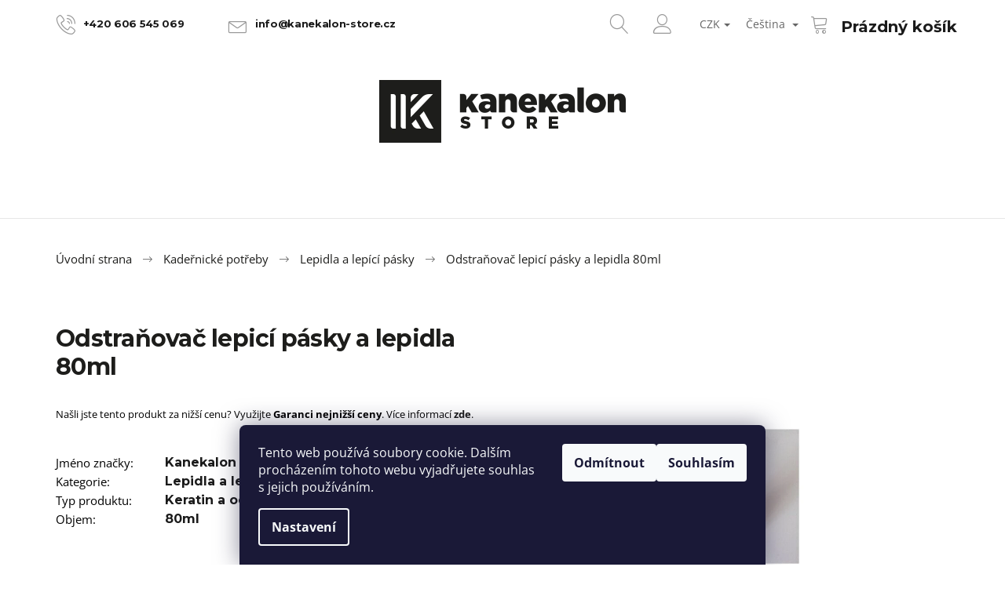

--- FILE ---
content_type: text/html; charset=utf-8
request_url: https://www.kanekalon-store.cz/lepidla-a-lepici-pasky/standardni-odstranovac-lepici-pasky-a-lepidla-80ml/
body_size: 54342
content:
<!doctype html><html lang="cs" dir="ltr" class="header-background-light external-fonts-loaded"><head><meta charset="utf-8" /><meta name="viewport" content="width=device-width,initial-scale=1" /><title>Odstraňovač lepicí pásky a lepidla 80ml - Kanekalon-STORE.cz</title><link rel="preconnect" href="https://cdn.myshoptet.com" /><link rel="dns-prefetch" href="https://cdn.myshoptet.com" /><link rel="preload" href="https://cdn.myshoptet.com/prj/dist/master/cms/libs/jquery/jquery-1.11.3.min.js" as="script" /><link href="https://cdn.myshoptet.com/prj/dist/master/cms/templates/frontend_templates/shared/css/font-face/open-sans.css" rel="stylesheet"><link href="https://cdn.myshoptet.com/prj/dist/master/shop/dist/font-shoptet-09.css.da98868c2b0c02771e55.css" rel="stylesheet"><script>
dataLayer = [];
dataLayer.push({'shoptet' : {
    "pageType": "productDetail",
    "currency": "CZK",
    "currencyInfo": {
        "decimalSeparator": ",",
        "exchangeRate": 1,
        "priceDecimalPlaces": 2,
        "symbol": "K\u010d",
        "symbolLeft": 0,
        "thousandSeparator": " "
    },
    "language": "cs",
    "projectId": 215170,
    "product": {
        "id": 10456,
        "guid": "c8891f12-a634-11e8-ac88-ac1f6b0076ec",
        "hasVariants": false,
        "codes": [
            {
                "code": "ODSTRANOVAC LEPICI PASKY 80ML"
            }
        ],
        "code": "ODSTRANOVAC LEPICI PASKY 80ML",
        "name": "Odstra\u0148ova\u010d lepic\u00ed p\u00e1sky a lepidla 80ml",
        "appendix": "",
        "weight": "0.085",
        "manufacturer": "Kanekalon Store",
        "manufacturerGuid": "1EF5332AC22F65BAAA9ADA0BA3DED3EE",
        "currentCategory": "Kade\u0159nick\u00e9 pot\u0159eby | Lepidla a lep\u00edc\u00ed p\u00e1sky",
        "currentCategoryGuid": "b3cda053-6cce-11e9-a065-0cc47a6c92bc",
        "defaultCategory": "Kade\u0159nick\u00e9 pot\u0159eby | Lepidla a lep\u00edc\u00ed p\u00e1sky",
        "defaultCategoryGuid": "b3cda053-6cce-11e9-a065-0cc47a6c92bc",
        "currency": "CZK",
        "priceWithVat": 149
    },
    "cartInfo": {
        "id": null,
        "freeShipping": false,
        "leftToFreeGift": {
            "formattedPrice": "0 K\u010d",
            "priceLeft": 0
        },
        "freeGift": false,
        "leftToFreeShipping": {
            "priceLeft": 2500,
            "dependOnRegion": 0,
            "formattedPrice": "2 500 K\u010d"
        },
        "discountCoupon": [],
        "getNoBillingShippingPrice": {
            "withoutVat": 0,
            "vat": 0,
            "withVat": 0
        },
        "cartItems": [],
        "taxMode": "ORDINARY"
    },
    "cart": [],
    "customer": {
        "priceRatio": 1,
        "priceListId": 1,
        "groupId": null,
        "registered": false,
        "mainAccount": false
    }
}});
dataLayer.push({'cookie_consent' : {
    "marketing": "denied",
    "analytics": "denied"
}});
document.addEventListener('DOMContentLoaded', function() {
    shoptet.consent.onAccept(function(agreements) {
        if (agreements.length == 0) {
            return;
        }
        dataLayer.push({
            'cookie_consent' : {
                'marketing' : (agreements.includes(shoptet.config.cookiesConsentOptPersonalisation)
                    ? 'granted' : 'denied'),
                'analytics': (agreements.includes(shoptet.config.cookiesConsentOptAnalytics)
                    ? 'granted' : 'denied')
            },
            'event': 'cookie_consent'
        });
    });
});
</script>
<meta property="og:type" content="website"><meta property="og:site_name" content="kanekalon-store.cz"><meta property="og:url" content="https://www.kanekalon-store.cz/lepidla-a-lepici-pasky/standardni-odstranovac-lepici-pasky-a-lepidla-80ml/"><meta property="og:title" content="Odstraňovač lepicí pásky a lepidla 80ml - Kanekalon-STORE.cz"><meta name="author" content="Kanekalon-STORE.cz"><meta name="web_author" content="Shoptet.cz"><meta name="dcterms.rightsHolder" content="www.kanekalon-store.cz"><meta name="robots" content="index,follow"><meta property="og:image" content="https://cdn.myshoptet.com/usr/www.kanekalon-store.cz/user/shop/big/10456_odstranovac-lepici-pasky-a-lepidla-80ml.jpg?5b7da40b"><meta property="og:description" content="Odstraňovač lepicí pásky a lepidla 80ml. Našli jste tento produkt za nižší cenu? Využijte Garanci nejnižší ceny. Více informací zde."><meta name="description" content="Odstraňovač lepicí pásky a lepidla 80ml. Našli jste tento produkt za nižší cenu? Využijte Garanci nejnižší ceny. Více informací zde."><meta property="product:price:amount" content="149"><meta property="product:price:currency" content="CZK"><style>:root {--color-primary: #1b1b1b;--color-primary-h: 0;--color-primary-s: 0%;--color-primary-l: 11%;--color-primary-hover: #1b1b1b;--color-primary-hover-h: 0;--color-primary-hover-s: 0%;--color-primary-hover-l: 11%;--color-secondary: #1b1b1b;--color-secondary-h: 0;--color-secondary-s: 0%;--color-secondary-l: 11%;--color-secondary-hover: #1b1b1b;--color-secondary-hover-h: 0;--color-secondary-hover-s: 0%;--color-secondary-hover-l: 11%;--color-tertiary: #1b1b1b;--color-tertiary-h: 0;--color-tertiary-s: 0%;--color-tertiary-l: 11%;--color-tertiary-hover: #1b1b1b;--color-tertiary-hover-h: 0;--color-tertiary-hover-s: 0%;--color-tertiary-hover-l: 11%;--color-header-background: #ffffff;--template-font: "Open Sans";--template-headings-font: "Open Sans";--header-background-url: none;--cookies-notice-background: #1A1937;--cookies-notice-color: #F8FAFB;--cookies-notice-button-hover: #f5f5f5;--cookies-notice-link-hover: #27263f;--templates-update-management-preview-mode-content: "Náhled aktualizací šablony je aktivní pro váš prohlížeč."}</style>
    
    <link href="https://cdn.myshoptet.com/prj/dist/master/shop/dist/main-09.less.0bdfb4d0670f70ee8807.css" rel="stylesheet" />
        
    <script>var shoptet = shoptet || {};</script>
    <script src="https://cdn.myshoptet.com/prj/dist/master/shop/dist/main-3g-header.js.b3b3f48cd33902743054.js"></script>
<!-- User include --><!-- api 1012(643) html code header -->
<style data-purpose="gopay-hiding-apple-pay">
	div[data-guid="ac1018cd-7147-11ed-8eb3-0cc47a6c92bc"] {
		display: none
	}
</style>
<!-- service 425(79) html code header -->
<style>
.hodnoceni:before{content: "Jak o nás mluví zákazníci";}
.hodnoceni.svk:before{content: "Ako o nás hovoria zákazníci";}
.hodnoceni.hun:before{content: "Mit mondanak rólunk a felhasználók";}
.hodnoceni.pl:before{content: "Co mówią o nas klienci";}
.hodnoceni.eng:before{content: "Customer reviews";}
.hodnoceni.de:before{content: "Was unsere Kunden über uns denken";}
.hodnoceni.ro:before{content: "Ce spun clienții despre noi";}
.hodnoceni{margin: 20px auto;}
body:not(.paxio-merkur):not(.venus):not(.jupiter) .hodnoceni .vote-wrap {border: 0 !important;width: 24.5%;flex-basis: 25%;padding: 10px 20px !important;display: inline-block;margin: 0;vertical-align: top;}
.multiple-columns-body #content .hodnoceni .vote-wrap {width: 49%;flex-basis: 50%;}
.hodnoceni .votes-wrap {display: block; border: 1px solid #f7f7f7;margin: 0;width: 100%;max-width: none;padding: 10px 0; background: #fff;}
.hodnoceni .vote-wrap:nth-child(n+5){display: none !important;}
.hodnoceni:before{display: block;font-size: 18px;padding: 10px 20px;background: #fcfcfc;}
.sidebar .hodnoceni .vote-pic, .sidebar .hodnoceni .vote-initials{display: block;}
.sidebar .hodnoceni .vote-wrap, #column-l #column-l-in .hodnoceni .vote-wrap {width: 100% !important; display: block;}
.hodnoceni > a{display: block;text-align: right;padding-top: 6px;}
.hodnoceni > a:after{content: "››";display: inline-block;margin-left: 2px;}
.sidebar .hodnoceni:before, #column-l #column-l-in .hodnoceni:before {background: none !important; padding-left: 0 !important;}
.template-10 .hodnoceni{max-width: 952px !important;}
.page-detail .hodnoceni > a{font-size: 14px;}
.page-detail .hodnoceni{margin-bottom: 30px;}
@media screen and (min-width: 992px) and (max-width: 1199px) {
.hodnoceni .vote-rating{display: block;}
.hodnoceni .vote-time{display: block;margin-top: 3px;}
.hodnoceni .vote-delimeter{display: none;}
}
@media screen and (max-width: 991px) {
body:not(.paxio-merkur):not(.venus):not(.jupiter) .hodnoceni .vote-wrap {width: 49%;flex-basis: 50%;}
.multiple-columns-body #content .hodnoceni .vote-wrap {width: 99%;flex-basis: 100%;}
}
@media screen and (max-width: 767px) {
body:not(.paxio-merkur):not(.venus):not(.jupiter) .hodnoceni .vote-wrap {width: 99%;flex-basis: 100%;}
}
.home #main-product .hodnoceni{margin: 0 0 60px 0;}
.hodnoceni .votes-wrap.admin-response{display: none !important;}
.hodnoceni .vote-pic {width: 100px;}
.hodnoceni .vote-delimeter{display: none;}
.hodnoceni .vote-rating{display: block;}
.hodnoceni .vote-time {display: block;margin-top: 5px;}
@media screen and (min-width: 768px){
.template-12 .hodnoceni{max-width: 747px; margin-left: auto; margin-right: auto;}
}
@media screen and (min-width: 992px){
.template-12 .hodnoceni{max-width: 972px;}
}
@media screen and (min-width: 1200px){
.template-12 .hodnoceni{max-width: 1418px;}
}
.template-14 .hodnoceni .vote-initials{margin: 0 auto;}
.vote-pic img::before {display: none;}
.hodnoceni + .hodnoceni {display: none;}
</style>
<!-- project html code header -->
<link rel="apple-touch-icon" sizes="180x180" href="/user/documents/apple-touch-icon.png">
<link rel="icon" type="image/png" sizes="32x32" href="/user/documents/favicon-32x32.png">
<link rel="icon" type="image/png" sizes="16x16" href="/user/documents/favicon-16x16.png">
<link rel="manifest" href="/user/documents/site.webmanifest">
<link rel="mask-icon" href="/user/documents/safari-pinned-tab.svg" color="#5bbad5">
<link rel="shortcut icon" href="/user/documents/favicon.ico">
<meta name="msapplication-TileColor" content="#da532c">
<meta name="msapplication-config" content="/user/documents/browserconfig.xml">
<meta name="theme-color" content="#ffffff">




<link rel="stylesheet" type="text/css" href="/user/documents/style/style.css?v=1736274656">
<style>
@media (min-width: 768px) {
.shp-tabs-wrapper>.row {display: flex;}
}
.shp-tabs>li:has([href="#productDiscussion"]) {display: none;}
.homepage-group-title {width: 100%;font-weight: bold;font-size: 24px;text-align:center;display: block;margin: 25px 0;}
.products-block .product:not(.highlight-product) .prices .col-xs-8 {width: 100%;}
@media (min-width: 1440px){.wide .p-thumbnails {height: 415px;}}
@media (min-width: 1200px){.wide .p-thumbnails {height: 350px;}}
@media (min-width: 992px){.wide .p-thumbnails {height: 290px;}}
.wide .p-thumbnails a {background: #fff;}
.p-thumbnails-wrapper {position: initial;}
.wide .p-thumbnails {top: 0;bottom: initial;}
.p-detail-inner .detail-img>div.p-image-wrapper {position: relative;}
.filter-total-count {text-align: center;margin-top: 20px;}
label.filter-label[for="stock"] {display: none;}
.p-thumbnail.highlighted::before, .show360image.highlighted::before, .p-thumbnail:hover::before, .show360image:hover::before{background-color:transparent;}
.wide .p-thumbnails a{border:1px solid #e7e7e7;margin-bottom:15px;padding:5px;}
.wide .p-thumbnails a.highlighted{border:1px solid #1b1b1b;;}
.p-thumbnails-wrapper{padding-right:0;}
.image360, .p-image{padding-right:5px;}
.search #formSearchForm input[type="search"].form-control.lg{padding:0;padding-left:25px;font-size:14px;}
@media(min-width:768px){
#navigation{width:100%;}
}
@media(max-width:767px){
#navigation{width:0;}
}

@media (min-width: 1200px){
.menu-helper {
    right: 0px;
}
}

.descr-text a{text-decoration:underline;}
.descr-text a:hover{text-decoration:none;}
</style>
<link rel="stylesheet" href="https://cdn.myshoptet.com/usr/www.kanekalon-store.cz/user/documents/styles-jiho.css?v=1736274656">

<!-- /User include --><link rel="canonical" href="https://www.kanekalon-store.cz/lepidla-a-lepici-pasky/standardni-odstranovac-lepici-pasky-a-lepidla-80ml/" /><link rel="alternate" hreflang="cs" href="https://www.kanekalon-store.cz/lepidla-a-lepici-pasky/standardni-odstranovac-lepici-pasky-a-lepidla-80ml/" /><link rel="alternate" hreflang="en" href="https://www.kanekalon-store.cz/en/hair-tapes-glue/professional-remover-of-hair-tapes-and-glues-80ml/" /><link rel="alternate" hreflang="x-default" href="https://www.kanekalon-store.cz/lepidla-a-lepici-pasky/standardni-odstranovac-lepici-pasky-a-lepidla-80ml/" />    <!-- Global site tag (gtag.js) - Google Analytics -->
    <script async src="https://www.googletagmanager.com/gtag/js?id=G-JE6S8QF3GN"></script>
    <script>
        
        window.dataLayer = window.dataLayer || [];
        function gtag(){dataLayer.push(arguments);}
        

                    console.debug('default consent data');

            gtag('consent', 'default', {"ad_storage":"denied","analytics_storage":"denied","ad_user_data":"denied","ad_personalization":"denied","wait_for_update":500});
            dataLayer.push({
                'event': 'default_consent'
            });
        
        gtag('js', new Date());

        
                gtag('config', 'G-JE6S8QF3GN', {"groups":"GA4","send_page_view":false,"content_group":"productDetail","currency":"CZK","page_language":"cs"});
        
                gtag('config', 'AW-10880689522', {"allow_enhanced_conversions":true});
        
        
        
        
        
                    gtag('event', 'page_view', {"send_to":"GA4","page_language":"cs","content_group":"productDetail","currency":"CZK"});
        
                gtag('set', 'currency', 'CZK');

        gtag('event', 'view_item', {
            "send_to": "UA",
            "items": [
                {
                    "id": "ODSTRANOVAC LEPICI PASKY 80ML",
                    "name": "Odstra\u0148ova\u010d lepic\u00ed p\u00e1sky a lepidla 80ml",
                    "category": "Kade\u0159nick\u00e9 pot\u0159eby \/ Lepidla a lep\u00edc\u00ed p\u00e1sky",
                                        "brand": "Kanekalon Store",
                                                            "price": 123.14
                }
            ]
        });
        
        
        
        
        
                    gtag('event', 'view_item', {"send_to":"GA4","page_language":"cs","content_group":"productDetail","value":123.14,"currency":"CZK","items":[{"item_id":"ODSTRANOVAC LEPICI PASKY 80ML","item_name":"Odstra\u0148ova\u010d lepic\u00ed p\u00e1sky a lepidla 80ml","item_brand":"Kanekalon Store","item_category":"Kade\u0159nick\u00e9 pot\u0159eby","item_category2":"Lepidla a lep\u00edc\u00ed p\u00e1sky","price":123.14,"quantity":1,"index":0}]});
        
        
        
        
        
        
        
        document.addEventListener('DOMContentLoaded', function() {
            if (typeof shoptet.tracking !== 'undefined') {
                for (var id in shoptet.tracking.bannersList) {
                    gtag('event', 'view_promotion', {
                        "send_to": "UA",
                        "promotions": [
                            {
                                "id": shoptet.tracking.bannersList[id].id,
                                "name": shoptet.tracking.bannersList[id].name,
                                "position": shoptet.tracking.bannersList[id].position
                            }
                        ]
                    });
                }
            }

            shoptet.consent.onAccept(function(agreements) {
                if (agreements.length !== 0) {
                    console.debug('gtag consent accept');
                    var gtagConsentPayload =  {
                        'ad_storage': agreements.includes(shoptet.config.cookiesConsentOptPersonalisation)
                            ? 'granted' : 'denied',
                        'analytics_storage': agreements.includes(shoptet.config.cookiesConsentOptAnalytics)
                            ? 'granted' : 'denied',
                                                                                                'ad_user_data': agreements.includes(shoptet.config.cookiesConsentOptPersonalisation)
                            ? 'granted' : 'denied',
                        'ad_personalization': agreements.includes(shoptet.config.cookiesConsentOptPersonalisation)
                            ? 'granted' : 'denied',
                        };
                    console.debug('update consent data', gtagConsentPayload);
                    gtag('consent', 'update', gtagConsentPayload);
                    dataLayer.push(
                        { 'event': 'update_consent' }
                    );
                }
            });
        });
    </script>
<script>
    (function(t, r, a, c, k, i, n, g) { t['ROIDataObject'] = k;
    t[k]=t[k]||function(){ (t[k].q=t[k].q||[]).push(arguments) },t[k].c=i;n=r.createElement(a),
    g=r.getElementsByTagName(a)[0];n.async=1;n.src=c;g.parentNode.insertBefore(n,g)
    })(window, document, 'script', '//www.heureka.cz/ocm/sdk.js?source=shoptet&version=2&page=product_detail', 'heureka', 'cz');

    heureka('set_user_consent', 0);
</script>
</head><body class="desktop id-796 in-lepidla-a-lepici-pasky template-09 type-product type-detail one-column-body columns-3 ums_a11y_category_page--off ums_discussion_rating_forms--off ums_a11y_pagination--on mobile-header-version-0"><noscript>
    <style>
        #header {
            padding-top: 0;
            position: relative !important;
            top: 0;
        }
        .header-navigation {
            position: relative !important;
        }
        .overall-wrapper {
            margin: 0 !important;
        }
        body:not(.ready) {
            visibility: visible !important;
        }
    </style>
    <div class="no-javascript">
        <div class="no-javascript__title">Musíte změnit nastavení vašeho prohlížeče</div>
        <div class="no-javascript__text">Podívejte se na: <a href="https://www.google.com/support/bin/answer.py?answer=23852">Jak povolit JavaScript ve vašem prohlížeči</a>.</div>
        <div class="no-javascript__text">Pokud používáte software na blokování reklam, může být nutné povolit JavaScript z této stránky.</div>
        <div class="no-javascript__text">Děkujeme.</div>
    </div>
</noscript>

        <div id="fb-root"></div>
        <script>
            window.fbAsyncInit = function() {
                FB.init({
//                    appId            : 'your-app-id',
                    autoLogAppEvents : true,
                    xfbml            : true,
                    version          : 'v19.0'
                });
            };
        </script>
        <script async defer crossorigin="anonymous" src="https://connect.facebook.net/cs_CZ/sdk.js"></script>    <div class="siteCookies siteCookies--bottom siteCookies--dark js-siteCookies" role="dialog" data-testid="cookiesPopup" data-nosnippet>
        <div class="siteCookies__form">
            <div class="siteCookies__content">
                <div class="siteCookies__text">
                    Tento web používá soubory cookie. Dalším procházením tohoto webu vyjadřujete souhlas s jejich používáním.
                </div>
                <p class="siteCookies__links">
                    <button class="siteCookies__link js-cookies-settings" aria-label="Nastavení cookies" data-testid="cookiesSettings">Nastavení</button>
                </p>
            </div>
            <div class="siteCookies__buttonWrap">
                                    <button class="siteCookies__button js-cookiesConsentSubmit" value="reject" aria-label="Odmítnout cookies" data-testid="buttonCookiesReject">Odmítnout</button>
                                <button class="siteCookies__button js-cookiesConsentSubmit" value="all" aria-label="Přijmout cookies" data-testid="buttonCookiesAccept">Souhlasím</button>
            </div>
        </div>
        <script>
            document.addEventListener("DOMContentLoaded", () => {
                const siteCookies = document.querySelector('.js-siteCookies');
                document.addEventListener("scroll", shoptet.common.throttle(() => {
                    const st = document.documentElement.scrollTop;
                    if (st > 1) {
                        siteCookies.classList.add('siteCookies--scrolled');
                    } else {
                        siteCookies.classList.remove('siteCookies--scrolled');
                    }
                }, 100));
            });
        </script>
    </div>
<a href="#content" class="skip-link sr-only">Přejít na obsah</a><div class="overall-wrapper"><div class="user-action"><div class="container"><div class="content-window login-window">
    <div class="content-window-in login-window-in">
            <button type="button" class="btn toggle-window-arr toggle-window" data-target="login" data-testid="backToShop" aria-controls="cart-widget">Zpět <span>do obchodu</span></button>
        <div class="container">
            <div class="row">
                <div class="col-sm-2 col-lg-offset-1 text-left">
                </div>

                <div class="col-sm-8 col-lg-7">
                    <div class="user-action-login">
                        
    <h2 class="login-heading">Přihlásit se do mého účtu</h2>
<div id="customerLogin"><form action="/action/Customer/Login/" method="post" id="formLoginIncluded" class="csrf-enabled" data-testid="formLogin"><input type="hidden" name="referer" value="" /><div class="form-group"><div class="input-wrapper email js-validated-element-wrapper no-label"><input type="email" name="email" class="form-control" placeholder="E-mailová adresa (např. jan@novak.cz)" data-testid="inputEmail" autocomplete="email" required /></div></div><div class="form-group"><div class="input-wrapper password js-validated-element-wrapper no-label"><input type="password" name="password" class="form-control" placeholder="Heslo" data-testid="inputPassword" autocomplete="current-password" required /><span class="no-display">Nemůžete vyplnit toto pole</span><input type="text" name="surname" value="" class="no-display" /></div></div><div class="form-group"><div class="login-wrapper"><button type="submit" class="btn btn-secondary btn-text btn-login" data-testid="buttonSubmit">Přihlásit se</button><div class="password-helper"><a href="/registrace/" class="toggle-window" data-target="register" data-testid="signup" rel="nofollow">Nová registrace</a><a href="/klient/zapomenute-heslo/" rel="nofollow">Zapomenuté heslo</a></div></div></div><div class="social-login-buttons"><div class="social-login-buttons-divider"><span>nebo</span></div><div class="form-group"><a href="/action/Social/login/?provider=Facebook" class="login-btn facebook" rel="nofollow"><span class="login-facebook-icon"></span><strong>Přihlásit se přes Facebook</strong></a></div></div></form>
</div>                    </div>
                </div>
            </div>
        </div>
    </div>
</div>

<div class="content-window register-window">
    <div class="content-window-in login-window-in">
            <button type="button" class="btn toggle-window-arr toggle-window" data-target="register" data-testid="backToShop" aria-controls="cart-widget">Zpět <span>do obchodu</span></button>
        <div class="container">
            <div class="row">
                <div class="col-sm-2 col-lg-offset-1 text-left">
                </div>

                <div class="col-sm-10 col-lg-9">
                    <div class="user-action-register place-registration-here">
                        <h2>Registrace</h2>
                        <div class="loader static"></div>
                    </div>
                </div>
            </div>
        </div>
    </div>
</div>
</div></div><header id="header"><div class="container navigation-wrapper">
            <div class="top-nav">
    <a href="tel:+420606545069" class="project-phone" aria-label="Zavolat na +420606545069" data-testid="contactboxPhone"><span>+420 606 545 069</span></a><a href="mailto:info@kanekalon-store.cz" class="project-email" data-testid="contactboxEmail"><span>info@kanekalon-store.cz</span></a>
    <ul class="nav-list top-nav-right">
        <li class="subnav-left">
            <ul class="nav-list top-nav-bar">
                <li>
                    <a href="#" class="btn btn-icon btn-plain toggle-window icon-search" data-target="search" data-testid="linkSearchIcon">
                        <span class="sr-only">Hledat</span>
                    </a>
                </li>

                                    <li class="top-nav-login">
                        
    <a href="/login/?backTo=%2Flepidla-a-lepici-pasky%2Fstandardni-odstranovac-lepici-pasky-a-lepidla-80ml%2F" class="btn btn-icon btn-plain toggle-window icon-login" data-target="login" data-testid="signin" rel="nofollow">
        <span class="sr-only">Přihlášení</span>
    </a>
                    </li>
                
                <li class="top-nav-currency">
                        <div class="languagesMenu">
        <button id="topNavigationDropdown" class="languagesMenu__flags" type="button" data-toggle="dropdown" aria-haspopup="true" aria-expanded="false">
            <svg aria-hidden="true" style="position: absolute; width: 0; height: 0; overflow: hidden;" version="1.1" xmlns="http://www.w3.org/2000/svg" xmlns:xlink="http://www.w3.org/1999/xlink"><defs><symbol id="shp-flag-CZ" viewBox="0 0 32 32"><title>CZ</title><path fill="#0052b4" style="fill: var(--color20, #0052b4)" d="M0 5.334h32v21.333h-32v-21.333z"></path><path fill="#d80027" style="fill: var(--color19, #d80027)" d="M32 16v10.666h-32l13.449-10.666z"></path><path fill="#f0f0f0" style="fill: var(--color21, #f0f0f0)" d="M32 5.334v10.666h-18.551l-13.449-10.666z"></path></symbol><symbol id="shp-flag-GB" viewBox="0 0 32 32"><title>GB</title><path fill="#f0f0f0" style="fill: var(--color21, #f0f0f0)" d="M0 5.333h32v21.334h-32v-21.334z"></path><path fill="#d80027" style="fill: var(--color19, #d80027)" d="M18 5.333h-4v8.667h-14v4h14v8.667h4v-8.667h14v-4h-14z"></path><path fill="#0052b4" style="fill: var(--color20, #0052b4)" d="M24.612 19.71l7.388 4.105v-4.105z"></path><path fill="#0052b4" style="fill: var(--color20, #0052b4)" d="M19.478 19.71l12.522 6.957v-1.967l-8.981-4.989z"></path><path fill="#0052b4" style="fill: var(--color20, #0052b4)" d="M28.665 26.666l-9.186-5.104v5.104z"></path><path fill="#f0f0f0" style="fill: var(--color21, #f0f0f0)" d="M19.478 19.71l12.522 6.957v-1.967l-8.981-4.989z"></path><path fill="#d80027" style="fill: var(--color19, #d80027)" d="M19.478 19.71l12.522 6.957v-1.967l-8.981-4.989z"></path><path fill="#0052b4" style="fill: var(--color20, #0052b4)" d="M5.646 19.71l-5.646 3.137v-3.137z"></path><path fill="#0052b4" style="fill: var(--color20, #0052b4)" d="M12.522 20.594v6.072h-10.929z"></path><path fill="#d80027" style="fill: var(--color19, #d80027)" d="M8.981 19.71l-8.981 4.989v1.967l12.522-6.957z"></path><path fill="#0052b4" style="fill: var(--color20, #0052b4)" d="M7.388 12.29l-7.388-4.105v4.105z"></path><path fill="#0052b4" style="fill: var(--color20, #0052b4)" d="M12.522 12.29l-12.522-6.957v1.967l8.981 4.989z"></path><path fill="#0052b4" style="fill: var(--color20, #0052b4)" d="M3.335 5.333l9.186 5.104v-5.104z"></path><path fill="#f0f0f0" style="fill: var(--color21, #f0f0f0)" d="M12.522 12.29l-12.522-6.957v1.967l8.981 4.989z"></path><path fill="#d80027" style="fill: var(--color19, #d80027)" d="M12.522 12.29l-12.522-6.957v1.967l8.981 4.989z"></path><path fill="#0052b4" style="fill: var(--color20, #0052b4)" d="M26.354 12.29l5.646-3.137v3.137z"></path><path fill="#0052b4" style="fill: var(--color20, #0052b4)" d="M19.478 11.405v-6.072h10.929z"></path><path fill="#d80027" style="fill: var(--color19, #d80027)" d="M23.019 12.29l8.981-4.989v-1.967l-12.522 6.957z"></path></symbol></defs></svg>
            <svg class="shp-flag shp-flag-CZ">
                <use xlink:href="#shp-flag-CZ"></use>
            </svg>
            <span class="caret"></span>
        </button>
        <div class="languagesMenu__content" aria-labelledby="topNavigationDropdown">
                            <div class="languagesMenu__box toggle-window js-languagesMenu__box" data-hover="true" data-target="currency">
                    <div class="languagesMenu__header languagesMenu__header--name">Měna</div>
                    <div class="languagesMenu__header languagesMenu__header--actual" data-toggle="dropdown">CZK<span class="caret"></span></div>
                    <ul class="languagesMenu__list languagesMenu__list--currency">
                                                    <li class="languagesMenu__list__item">
                                <a href="/action/Currency/changeCurrency/?currencyCode=CZK" rel="nofollow" class="languagesMenu__list__link languagesMenu__list__link--currency">CZK</a>
                            </li>
                                                    <li class="languagesMenu__list__item">
                                <a href="/action/Currency/changeCurrency/?currencyCode=EUR" rel="nofollow" class="languagesMenu__list__link languagesMenu__list__link--currency">EUR</a>
                            </li>
                                            </ul>
                </div>
                                        <div class="languagesMenu__box toggle-window js-languagesMenu__box" data-hover="true" data-target="language">
                    <div class="languagesMenu__header languagesMenu__header--name">Jazyk</div>
                    <div class="languagesMenu__header languagesMenu__header--actual" data-toggle="dropdown">
                                                                                    
                                    Čeština
                                
                                                                                                                                <span class="caret"></span>
                    </div>
                    <ul class="languagesMenu__list languagesMenu__list--language">
                                                    <li>
                                <a href="/action/Language/changeLanguage/?language=cs" rel="nofollow" class="languagesMenu__list__link">
                                    <svg class="shp-flag shp-flag-CZ">
                                        <use xlink:href="#shp-flag-CZ"></use>
                                    </svg>
                                    <span class="languagesMenu__list__name languagesMenu__list__name--actual">Čeština</span>
                                </a>
                            </li>
                                                    <li>
                                <a href="/action/Language/changeLanguage/?language=en" rel="nofollow" class="languagesMenu__list__link">
                                    <svg class="shp-flag shp-flag-GB">
                                        <use xlink:href="#shp-flag-GB"></use>
                                    </svg>
                                    <span class="languagesMenu__list__name">English</span>
                                </a>
                            </li>
                                            </ul>
                </div>
                    </div>
    </div>
                </li>
            </ul>
        </li>

        <li class="subnav-right">
            <div class="nav-list navigation-buttons">
                    
    <a href="/kosik/" class="btn btn-icon toggle-window cart-count" data-target="cart" data-testid="headerCart" rel="nofollow" aria-haspopup="dialog" aria-expanded="false" aria-controls="cart-widget">
        
                <span class="sr-only">Nákupní košík</span>
        
            <span class="cart-price visible-lg-inline-block" data-testid="headerCartPrice">
                                    Prázdný košík                            </span>
        
    
            </a>
                <a href="#" class="btn btn-icon toggle-window toggle-window menu-trigger" data-target="navigation" data-testid="hamburgerMenu">
                    <span class="sr-only">Menu</span>
                </a>
            </div>
        </li>
    </ul>
</div>
        <div class="site-name"><a href="/" data-testid="linkWebsiteLogo"><img src="https://cdn.myshoptet.com/usr/www.kanekalon-store.cz/user/logos/logo-1.png" alt="Kanekalon-STORE.cz" fetchpriority="low" /></a></div>        <nav id="navigation" aria-label="Hlavní menu" data-collapsible="true"><div class="navigation-in menu"><ul class="menu-level-1" role="menubar" data-testid="headerMenuItems"><li class="menu-item-721 ext" role="none"><a href="/kategorie/klasicky-kanekalon/" data-testid="headerMenuItem" role="menuitem" aria-haspopup="true" aria-expanded="false"><b>Kanekalon</b><span class="submenu-arrow"></span></a><ul class="menu-level-2" aria-label="Kanekalon" tabindex="-1" role="menu"><li class="menu-item-1449" role="none"><a href="/kategorie/jumbo-braid-100/" data-testid="headerMenuItem" role="menuitem"><span>Jumbo Braid 100%</span></a>
                        </li><li class="menu-item-1426" role="none"><a href="/kategorie/jumbo-braid-synteticky/" data-testid="headerMenuItem" role="menuitem"><span>Jumbo Braid Syntetický</span></a>
                        </li><li class="menu-item-1115" role="none"><a href="/kategorie/ez-100-braid/" data-testid="headerMenuItem" role="menuitem"><span>Easy Braid 100%</span></a>
                        </li><li class="menu-item-1643" role="none"><a href="/kategorie/ruwa-braid/" data-testid="headerMenuItem" role="menuitem"><span>Ruwa Braid</span></a>
                        </li><li class="menu-item-736" role="none"><a href="/kategorie/ultra-braid/" data-testid="headerMenuItem" role="menuitem"><span>Ultra Braid</span></a>
                        </li><li class="menu-item-1335" role="none"><a href="/kategorie/vlnity-kanekalon-ariel/" data-testid="headerMenuItem" role="menuitem"><span>Vlnitý Kanekalon Ariel</span></a>
                        </li><li class="menu-item-1674" role="none"><a href="/kategorie/vlnity-kanekalon-ursula/" data-testid="headerMenuItem" role="menuitem"><span>Vlnité vlákno Ursula</span></a>
                        </li><li class="menu-item-1571" role="none"><a href="/kategorie/jessica/" data-testid="headerMenuItem" role="menuitem"><span>Vlnitý Kanekalon Jessica</span></a>
                        </li><li class="menu-item-1655" role="none"><a href="/kategorie/vlnity-kanekalon-anna/" data-testid="headerMenuItem" role="menuitem"><span>Vlnitý Kanekalon Anna</span></a>
                        </li><li class="menu-item-1646" role="none"><a href="/kategorie/vlnity-kanekalon-manasi/" data-testid="headerMenuItem" role="menuitem"><span>Vlnitý Kanekalon Manasi</span></a>
                        </li><li class="menu-item-1652" role="none"><a href="/kategorie/vlnity-kanekalon-kate/" data-testid="headerMenuItem" role="menuitem"><span>Vlnitý Kanekalon Kate</span></a>
                        </li><li class="menu-item-1659" role="none"><a href="/kategorie/vlnity-kanekalon-lena/" data-testid="headerMenuItem" role="menuitem"><span>Vlnitý kanekalon Lena</span></a>
                        </li><li class="menu-item-1660" role="none"><a href="/kategorie/vlnity-kanekalon-vanessa/" data-testid="headerMenuItem" role="menuitem"><span>Vlnitý kanekalon Vanessa</span></a>
                        </li><li class="menu-item-1627" role="none"><a href="/kategorie/vlnity-kanekalon-lucy/" data-testid="headerMenuItem" role="menuitem"><span>Vlnitý kanekalon Lucy</span></a>
                        </li><li class="menu-item-1661" role="none"><a href="/kategorie/vlnity-kanekalon-body-wave/" data-testid="headerMenuItem" role="menuitem"><span>Vlnitý Kanekalon Body Wave</span></a>
                        </li><li class="menu-item-1697" role="none"><a href="/kategorie/vlnite-vlakno-dream-curly/" data-testid="headerMenuItem" role="menuitem"><span>Kudrnaté vlákno Dream Curly</span></a>
                        </li><li class="menu-item-1455" role="none"><a href="/kategorie/vlnity-kanekalon-cherish/" data-testid="headerMenuItem" role="menuitem"><span>Vlnitý Kanekalon Cherish</span></a>
                        </li><li class="menu-item-1458" role="none"><a href="/kategorie/vlnity-kanekalon-urban/" data-testid="headerMenuItem" role="menuitem"><span>Vlnitý Kanekalon Urban</span></a>
                        </li><li class="menu-item-1461" role="none"><a href="/kategorie/vlnity-kanekalon-rastafri/" data-testid="headerMenuItem" role="menuitem"><span>Vlnitý Kanekalon RastAfri</span></a>
                        </li><li class="menu-item-1586" role="none"><a href="/kategorie/rovny-kanekalon-braidordie/" data-testid="headerMenuItem" role="menuitem"><span>Rovný Kanekalon BraidOrDie</span></a>
                        </li><li class="menu-item-1679" role="none"><a href="/kategorie/rovny-bioprotein-braidordie/" data-testid="headerMenuItem" role="menuitem"><span>Rovný BioProtein BraidOrDie</span></a>
                        </li><li class="menu-item-769" role="none"><a href="/kategorie/mono-braid/" data-testid="headerMenuItem" role="menuitem"><span>Rovný Kanekalon Mono Braid</span></a>
                        </li></ul></li>
<li class="menu-item-703 ext" role="none"><a href="/kategorie/culiky-a-pricesky/" data-testid="headerMenuItem" role="menuitem" aria-haspopup="true" aria-expanded="false"><b>Culíky a příčesky</b><span class="submenu-arrow"></span></a><ul class="menu-level-2" aria-label="Culíky a příčesky" tabindex="-1" role="menu"><li class="menu-item-745" role="none"><a href="/kategorie/pseudo-double/" data-testid="headerMenuItem" role="menuitem"><span>Pseudo Dready</span></a>
                        </li><li class="menu-item-1670" role="none"><a href="/kategorie/fake-dready/" data-testid="headerMenuItem" role="menuitem"><span>Fake Dready</span></a>
                        </li><li class="menu-item-937" role="none"><a href="/kategorie/senegalese-twist-single/" data-testid="headerMenuItem" role="menuitem"><span>Senegalese Twist</span></a>
                        </li><li class="menu-item-1172" role="none"><a href="/kategorie/box-braids-copanky-single/" data-testid="headerMenuItem" role="menuitem"><span>Box Braids copánky</span></a>
                        </li><li class="menu-item-919" role="none"><a href="/kategorie/micro-zizi/" data-testid="headerMenuItem" role="menuitem"><span>Micro Zizi copánky</span></a>
                        </li><li class="menu-item-1414" role="none"><a href="/kategorie/culiky/" data-testid="headerMenuItem" role="menuitem"><span>Nasazovací culíky</span></a>
                        </li><li class="menu-item-1061" role="none"><a href="/kategorie/clip-in/" data-testid="headerMenuItem" role="menuitem"><span>Clip In vlasy</span></a>
                        </li><li class="menu-item-1290" role="none"><a href="/kategorie/paruky/" data-testid="headerMenuItem" role="menuitem"><span>Paruky</span></a>
                        </li></ul></li>
<li class="menu-item-709 ext" role="none"><a href="/kategorie/vlasy/" data-testid="headerMenuItem" role="menuitem" aria-haspopup="true" aria-expanded="false"><b>Vlasy</b><span class="submenu-arrow"></span></a><ul class="menu-level-2" aria-label="Vlasy" tabindex="-1" role="menu"><li class="menu-item-751" role="none"><a href="/kategorie/prave-stredoevropske/" data-testid="headerMenuItem" role="menuitem"><span>Pravé vlasy středoevropské</span></a>
                        </li><li class="menu-item-706" role="none"><a href="/kategorie/umele-rovne/" data-testid="headerMenuItem" role="menuitem"><span>Umělé vlasy na třásni</span></a>
                        </li><li class="menu-item-1673" role="none"><a href="/kategorie/bioprotein-hair/" data-testid="headerMenuItem" role="menuitem"><span>Bioprotein vlasy na třásni</span></a>
                        </li></ul></li>
<li class="menu-item-712 ext" role="none"><a href="/kategorie/kadernicke-potreby/" data-testid="headerMenuItem" role="menuitem" aria-haspopup="true" aria-expanded="false"><b>Kadeřnické potřeby</b><span class="submenu-arrow"></span></a><ul class="menu-level-2" aria-label="Kadeřnické potřeby" tabindex="-1" role="menu"><li class="menu-item-748" role="none"><a href="/kategorie/gumicky/" data-testid="headerMenuItem" role="menuitem"><span>Gumičky</span></a>
                        </li><li class="menu-item-995" role="none"><a href="/kategorie/flitrove-prameny/" data-testid="headerMenuItem" role="menuitem"><span>Flitrové prameny</span></a>
                        </li><li class="menu-item-772" role="none"><a href="/kategorie/koralky-ozdoby-do-vlasu/" data-testid="headerMenuItem" role="menuitem"><span>Ozdoby a korálky do účesů</span></a>
                        </li><li class="menu-item-847" role="none"><a href="/kategorie/kleste-a-pajky/" data-testid="headerMenuItem" role="menuitem"><span>Kleště a pájky</span></a>
                        </li><li class="menu-item-859" role="none"><a href="/kategorie/krouzky-micro-ring/" data-testid="headerMenuItem" role="menuitem"><span>Kroužky Micro Rings</span></a>
                        </li><li class="menu-item-838" role="none"><a href="/kategorie/jehly-a-nite/" data-testid="headerMenuItem" role="menuitem"><span>Jehly a nitě</span></a>
                        </li><li class="menu-item-802" role="none"><a href="/kategorie/ochranne-pomucky/" data-testid="headerMenuItem" role="menuitem"><span>Ochranné pomůcky</span></a>
                        </li><li class="menu-item-796 active" role="none"><a href="/kategorie/lepidla-a-lepici-pasky/" data-testid="headerMenuItem" role="menuitem"><span>Lepidla a lepící pásky</span></a>
                        </li><li class="menu-item-784" role="none"><a href="/kategorie/keratin-a-odstranovace/" data-testid="headerMenuItem" role="menuitem"><span>Keratin a odstraňovače</span></a>
                        </li><li class="menu-item-829" role="none"><a href="/kategorie/kartace/" data-testid="headerMenuItem" role="menuitem"><span>Kartáče a hřebeny</span></a>
                        </li><li class="menu-item-1378" role="none"><a href="/kategorie/barveni-vlasu/" data-testid="headerMenuItem" role="menuitem"><span>Barvení vlasů</span></a>
                        </li><li class="menu-item-841" role="none"><a href="/kategorie/klipy-sponky/" data-testid="headerMenuItem" role="menuitem"><span>Klipy a sponky</span></a>
                        </li><li class="menu-item-1037" role="none"><a href="/kategorie/cvicne-hlavy/" data-testid="headerMenuItem" role="menuitem"><span>Cvičné hlavy </span></a>
                        </li><li class="menu-item-1223" role="none"><a href="/kategorie/satky-cepice/" data-testid="headerMenuItem" role="menuitem"><span>Šátky a čepice na spaní</span></a>
                        </li><li class="menu-item-1299" role="none"><a href="/kategorie/sitky-paruka/" data-testid="headerMenuItem" role="menuitem"><span>Síťky pod paruku</span></a>
                        </li><li class="menu-item-1560" role="none"><a href="/kategorie/hacky-a-navlekatka/" data-testid="headerMenuItem" role="menuitem"><span>Háčky a navlékátka</span></a>
                        </li><li class="menu-item-1700" role="none"><a href="/kategorie/smrstujici-trubicky/" data-testid="headerMenuItem" role="menuitem"><span>Smršťující trubičky</span></a>
                        </li></ul></li>
<li class="menu-item-715 ext" role="none"><a href="/kategorie/kosmetika/" data-testid="headerMenuItem" role="menuitem" aria-haspopup="true" aria-expanded="false"><b>Kosmetika</b><span class="submenu-arrow"></span></a><ul class="menu-level-2" aria-label="Kosmetika" tabindex="-1" role="menu"><li class="menu-item-835" role="none"><a href="/kategorie/balzamy-na-rty/" data-testid="headerMenuItem" role="menuitem"><span>Balzámy na rty HURRAW!</span></a>
                        </li><li class="menu-item-1577" role="none"><a href="/kategorie/barvy-na-vlasy/" data-testid="headerMenuItem" role="menuitem"><span>Barvy na vlasy</span></a>
                        </li><li class="menu-item-1121" role="none"><a href="/kategorie/kosmetika-na-dready/" data-testid="headerMenuItem" role="menuitem"><span>Kosmetika na dready</span></a>
                        </li><li class="menu-item-1580" role="none"><a href="/kategorie/pece-o-vlasy-a-kanekalon/" data-testid="headerMenuItem" role="menuitem"><span>Péče o vlasy a Kanekalon</span></a>
                        </li><li class="menu-item-1103" role="none"><a href="/kategorie/vyrovnavace-vlasu/" data-testid="headerMenuItem" role="menuitem"><span>Vyrovnávače vlasů</span></a>
                        </li><li class="menu-item-1356" role="none"><a href="/kategorie/mydla/" data-testid="headerMenuItem" role="menuitem"><span>Africká černá mýdla</span></a>
                        </li></ul></li>
<li class="menu-item-1441 ext" role="none"><a href="/kategorie/ostatni/" data-testid="headerMenuItem" role="menuitem" aria-haspopup="true" aria-expanded="false"><b>Ostatní</b><span class="submenu-arrow"></span></a><ul class="menu-level-2" aria-label="Ostatní" tabindex="-1" role="menu"><li class="menu-item-1420" role="none"><a href="/kategorie/ozdoby-na-oblicej/" data-testid="headerMenuItem" role="menuitem"><span>Ozdoby na obličej a tělo</span></a>
                        </li><li class="menu-item-1043" role="none"><a href="/kategorie/akryl/" data-testid="headerMenuItem" role="menuitem"><span>100% Akryl</span></a>
                        </li><li class="menu-item-1067" role="none"><a href="/kategorie/darkove-poukazy/" data-testid="headerMenuItem" role="menuitem"><span>Dárkové poukazy</span></a>
                        </li></ul></li>
<li class="menu-item-1341" role="none"><a href="/kategorie/vyprodej/" data-testid="headerMenuItem" role="menuitem" aria-expanded="false"><b>Výprodej</b></a></li>
</ul>
    </div><span class="navigation-close"></span></nav><div class="menu-helper" data-testid="hamburgerMenu"><span>Více</span></div>
    </div></header><!-- / header -->

    

<div id="content-wrapper" class="container content-wrapper">
    
                                <div class="breadcrumbs navigation-home-icon-wrapper" itemscope itemtype="https://schema.org/BreadcrumbList">
                                                                            <span id="navigation-first" data-basetitle="Kanekalon-STORE.cz" itemprop="itemListElement" itemscope itemtype="https://schema.org/ListItem">
                <a href="/" itemprop="item" class="navigation-home-icon"><span class="sr-only" itemprop="name">Domů</span></a>
                <span class="navigation-bullet">/</span>
                <meta itemprop="position" content="1" />
            </span>
                                <span id="navigation-1" itemprop="itemListElement" itemscope itemtype="https://schema.org/ListItem">
                <a href="/kategorie/kadernicke-potreby/" itemprop="item" data-testid="breadcrumbsSecondLevel"><span itemprop="name">Kadeřnické potřeby</span></a>
                <span class="navigation-bullet">/</span>
                <meta itemprop="position" content="2" />
            </span>
                                <span id="navigation-2" itemprop="itemListElement" itemscope itemtype="https://schema.org/ListItem">
                <a href="/kategorie/lepidla-a-lepici-pasky/" itemprop="item" data-testid="breadcrumbsSecondLevel"><span itemprop="name">Lepidla a lepící pásky</span></a>
                <span class="navigation-bullet">/</span>
                <meta itemprop="position" content="3" />
            </span>
                                            <span id="navigation-3" itemprop="itemListElement" itemscope itemtype="https://schema.org/ListItem" data-testid="breadcrumbsLastLevel">
                <meta itemprop="item" content="https://www.kanekalon-store.cz/lepidla-a-lepici-pasky/standardni-odstranovac-lepici-pasky-a-lepidla-80ml/" />
                <meta itemprop="position" content="4" />
                <span itemprop="name" data-title="Odstraňovač lepicí pásky a lepidla 80ml">Odstraňovač lepicí pásky a lepidla 80ml <span class="appendix"></span></span>
            </span>
            </div>
            
    <div class="content-wrapper-in">
                <main id="content" class="content wide">
                            <div class="row">

    <div class="col-lg-12">

        
<div class="p-detail" itemscope itemtype="https://schema.org/Product">

    
    <meta itemprop="name" content="Odstraňovač lepicí pásky a lepidla 80ml" />
    <meta itemprop="category" content="Úvodní stránka &gt; Kadeřnické potřeby &gt; Lepidla a lepící pásky &gt; Odstraňovač lepicí pásky a lepidla 80ml" />
    <meta itemprop="url" content="https://www.kanekalon-store.cz/lepidla-a-lepici-pasky/standardni-odstranovac-lepici-pasky-a-lepidla-80ml/" />
    <meta itemprop="image" content="https://cdn.myshoptet.com/usr/www.kanekalon-store.cz/user/shop/big/10456_odstranovac-lepici-pasky-a-lepidla-80ml.jpg?5b7da40b" />
            <meta itemprop="description" content="Našli jste tento produkt za nižší cenu? Využijte&amp;nbsp;Garanci nejnižší ceny. Více informací zde." />
                <span class="js-hidden" itemprop="manufacturer" itemscope itemtype="https://schema.org/Organization">
            <meta itemprop="name" content="Kanekalon Store" />
        </span>
        <span class="js-hidden" itemprop="brand" itemscope itemtype="https://schema.org/Brand">
            <meta itemprop="name" content="Kanekalon Store" />
        </span>
                                                                <div class="p-detail-inner">

                <div class="row">
                    <div class="col-md-4">
                        <h1>  Odstraňovač lepicí pásky a lepidla 80ml</h1>

                        
                    </div>

                    <div class="col-md-8 pull-right detail-img p-image-wrapper">
                        <div class="row">
                                                        <div class="p-image image" style="">
                                

                                
<a href="https://cdn.myshoptet.com/usr/www.kanekalon-store.cz/user/shop/big/10456_odstranovac-lepici-pasky-a-lepidla-80ml.jpg?5b7da40b" class="p-main-image cbox" data-testid="mainImage"><img src="https://cdn.myshoptet.com/usr/www.kanekalon-store.cz/user/shop/big/10456_odstranovac-lepici-pasky-a-lepidla-80ml.jpg?5b7da40b" alt="Odstraňovač lepicí pásky a lepidla 80ml" width="1024" height="768"  fetchpriority="high" />
</a>
                                

    

                            </div>
                        </div>
                                            </div>

                    <div class="col-md-4 pull-left">
                                                    <div class="p-short-description" data-testid="productCardShortDescr">
                                <p>Našli jste tento produkt za nižší cenu? Využijte&nbsp;<strong>Garanci nejnižší ceny</strong>. Více informací <strong><a href="/clanky/garance-nejnizsi-ceny/">zde</a></strong>.</p>
                            </div>
                        
                        <form id="product-detail-form" action="/action/Cart/addCartItem/" class="pr-action csrf-enabled" method="post" data-testid="formProduct">
                            <meta itemprop="productID" content="10456" /><meta itemprop="identifier" content="c8891f12-a634-11e8-ac88-ac1f6b0076ec" /><meta itemprop="sku" content="ODSTRANOVAC LEPICI PASKY 80ML" /><span itemprop="offers" itemscope itemtype="https://schema.org/Offer"><link itemprop="availability" href="https://schema.org/InStock" /><meta itemprop="url" content="https://www.kanekalon-store.cz/lepidla-a-lepici-pasky/standardni-odstranovac-lepici-pasky-a-lepidla-80ml/" /><meta itemprop="price" content="149.00" /><meta itemprop="priceCurrency" content="CZK" /><link itemprop="itemCondition" href="https://schema.org/NewCondition" /></span><input type="hidden" name="productId" value="10456" /><input type="hidden" name="priceId" value="10459" /><input type="hidden" name="language" value="cs" />

                            
                            
                                                            
                                <div class="price row">
                                    <div class="col-md-12 shipping-availability">
                                                                                    <span class="delivery-time-label">Můžeme doručit do:
                                                                            <div class="delivery-time" data-testid="deliveryTime">
                <span>
            13.11.2025
        </span>
    </div>
                                                        </span>
                                                                                                                    </div>

                                    
                                    <div class="p-final-price-wrapper col-xs-12 col-md-12">
                                                                                                                        <strong class="price-final" data-testid="productCardPrice">
            <span class="price-final-holder">
                149 Kč
    

        </span>
    </strong>
                                                                                    <span class="price-measure">
                    
                        </span>
                                    </div>

                                                                            <div class="order-availability col-xs-12 col-md-12">
                                                                                            <span class="availability">
                                                                                                            <span style="color:#009901" data-testid="labelAvailability">
                                                                                                                            Skladem                                                                                                                    </span>
                                                                                                                                                            </span>
                                                                                    </div>
                                    
                                    <div class="col-xs-12 spaced-small">
                                                                            </div>

                                        <div class="add-to-cart col-xs-12 col-md-12" data-testid="divAddToCart">
                
<span class="quantity">
    <span
        class="increase-tooltip js-increase-tooltip"
        data-trigger="manual"
        data-container="body"
        data-original-title="Není možné zakoupit více než 9999 ks."
        aria-hidden="true"
        role="tooltip"
        data-testid="tooltip">
    </span>

    <span
        class="decrease-tooltip js-decrease-tooltip"
        data-trigger="manual"
        data-container="body"
        data-original-title="Minimální množství, které lze zakoupit, je 1 ks."
        aria-hidden="true"
        role="tooltip"
        data-testid="tooltip">
    </span>
    <label>
        <input
            type="number"
            name="amount"
            value="1"
            class="amount"
            autocomplete="off"
            data-decimals="0"
                        step="1"
            min="1"
            max="9999"
            aria-label="Množství"
            data-testid="cartAmount"/>
    </label>

    <button
        class="increase"
        type="button"
        aria-label="Zvýšit množství o 1"
        data-testid="increase">
            <span class="increase__sign">&plus;</span>
    </button>

    <button
        class="decrease"
        type="button"
        aria-label="Snížit množství o 1"
        data-testid="decrease">
            <span class="decrease__sign">&minus;</span>
    </button>
</span>
                    
    <button type="submit" class="btn btn-conversion visible-md-inline-block visible-lg-inline-block add-to-cart-button" data-testid="buttonAddToCart" aria-label="Do košíku Odstraňovač lepicí pásky a lepidla 80ml">Do košíku</button>
            <button type="submit" class="btn btn-icon btn-plain btn-cart hidden-md hidden-lg add-to-cart-button" data-testid="buttonAddToCart" aria-label="Do košíku Odstraňovač lepicí pásky a lepidla 80ml"><span class="sr-only">Do košíku</span></button>
    
            </div>
                                    
                                </div>

                            
                        </form>

                        
                        
                        

                                            </div>

                </div>

            </div>

            
                        
                
    <div class="shp-tabs-wrapper p-detail-tabs-wrapper">
        <div class="row">
            <div class="col-sm-3 shp-tabs-row responsive-nav">
                <div class="shp-tabs-holder">
    <ul id="p-detail-tabs" class="shp-tabs p-detail-tabs visible-links" role="tablist">
                            <li class="shp-tab active" data-testid="tabDescription">
                <a href="#description" class="shp-tab-link" role="tab" data-toggle="tab">Popis</a>
            </li>
                                                <li class="shp-tab" data-testid="tabRelatedProducts">
                <a href="#productsRelated" class="shp-tab-link" role="tab" data-toggle="tab">Související (100)</a>
            </li>
                                        <li class="shp-tab" data-testid="tabAlternativeProducts">
                <a href="#productsAlternative" class="shp-tab-link" role="tab" data-toggle="tab">Podobné (37)</a>
            </li>
                                                                                                 <li class="shp-tab" data-testid="tabDiscussion">
                                <a href="#productDiscussion" class="shp-tab-link" role="tab" data-toggle="tab">Diskuze</a>
            </li>
                                        </ul>
</div>
            </div>
            <div class="col-sm-9 ">
                <div id="tab-content" class="tab-content">
                                                                                                        <div id="description" class="tab-pane fade in active" role="tabpanel">

    <div class="row">
        <div class="descr-text col-md-8">
                            <p>Standardní odstraňovač lepících pásek se aplikuje přímo na lepící pásku. Přípravek necháte několik minut působit a pak pásku odstraníte. V případě, že páska stále drží proces opakujeme. Obsah balení je 80ml. Doporučuje se kombinace s odstraňovačem pásek C22. Nejběžnější praxe je použití odstraňovače C22 na odstranění pásky a následně standardního odstraňovače na zbytky lepidla. </br></br>Uchovávejte mimo dosah a dohled dětí. Přípravek je určen pouze k zevnímu použití. Obsah 80ml.</p>
                    </div>
        <div class="descr-info col-md-4">
            <table>
                                    <tr>
        <th>
            <span class="row-header-label">
                Jméno značky<span class="row-header-label-colon">:</span>
            </span>
        </th>
        <td>
            <a href="/znacka/kanekalon-store/" data-testid="productCardBrandName">Kanekalon Store</a>
        </td>
    </tr>
                <tr>
    <th>
        <span class="row-header-label">
            Kategorie<span class="row-header-label-colon">:</span>
        </span>
    </th>
    <td>
        <a href="/kategorie/lepidla-a-lepici-pasky/">Lepidla a lepící pásky</a>    </td>
</tr>
            <tr>
            <th>
                <span class="row-header-label">
                                            Typ produktu<span class="row-header-label-colon">:</span>
                                    </span>
            </th>
            <td>
                                                            <a href='/kategorie/lepidla-a-lepici-pasky/?pv120=837'>Keratin a odstraňovače</a>                                                </td>
        </tr>
            <tr>
            <th>
                <span class="row-header-label">
                                            Objem<span class="row-header-label-colon">:</span>
                                    </span>
            </th>
            <td>
                                                            <a href='/kategorie/lepidla-a-lepici-pasky/?pv125=1191'>80ml</a>                                                </td>
        </tr>
                </table>

            <div class="social-buttons-wrapper">
                <div class="link-icons watchdog-active" data-testid="productDetailActionIcons">
    <a href="#" class="link-icon print" title="Tisknout produkt"><span>Tisk</span></a>
    <a href="/lepidla-a-lepici-pasky/standardni-odstranovac-lepici-pasky-a-lepidla-80ml:dotaz/" class="link-icon chat" title="Mluvit s prodejcem" rel="nofollow"><span>Zeptat se</span></a>
            <a href="/lepidla-a-lepici-pasky/standardni-odstranovac-lepici-pasky-a-lepidla-80ml:hlidat-cenu/" class="link-icon watchdog" title="Hlídat cenu" rel="nofollow"><span>Hlídat</span></a>
                <a href="#" class="link-icon share js-share-buttons-trigger" title="Sdílet produkt"><span>Sdílet</span></a>
    </div>
                    <div class="social-buttons no-display">
                    <div class="twitter">
                <script>
        window.twttr = (function(d, s, id) {
            var js, fjs = d.getElementsByTagName(s)[0],
                t = window.twttr || {};
            if (d.getElementById(id)) return t;
            js = d.createElement(s);
            js.id = id;
            js.src = "https://platform.twitter.com/widgets.js";
            fjs.parentNode.insertBefore(js, fjs);
            t._e = [];
            t.ready = function(f) {
                t._e.push(f);
            };
            return t;
        }(document, "script", "twitter-wjs"));
        </script>

<a
    href="https://twitter.com/share"
    class="twitter-share-button"
        data-lang="cs"
    data-url="https://www.kanekalon-store.cz/lepidla-a-lepici-pasky/standardni-odstranovac-lepici-pasky-a-lepidla-80ml/"
>Tweet</a>

            </div>
                    <div class="facebook">
                <div
            data-layout="button_count"
        class="fb-like"
        data-action="like"
        data-show-faces="false"
        data-share="false"
                        data-width="285"
        data-height="26"
    >
</div>

            </div>
                                <div class="close-wrapper">
        <a href="#" class="close-after js-share-buttons-trigger" title="Sdílet produkt">Zavřít</a>
    </div>

            </div>
            </div>

        </div>
    </div>

</div>
                                                
    <div id="productsRelated" class="tab-pane fade" role="tabpanel">

        <div class="products products-block products-additional p-switchable">
            
    

        

    
<div class="product
            col-xs-12 col-sm-6 col-md-4
                            active
                                            related-sm-screen-show
                        "
    data-micro="product" data-micro-product-id="34691" data-micro-identifier="3b1ff85a-f83b-11ef-967b-7e2ad47941cc" data-testid="productItem">
    <div class="inner">
        <div class="img">
    <a href="/prave-stredoevropske/prave-vlasy-zvlnene-blond-55-cm-v-copu-150-gr/">
        <img src="data:image/svg+xml,%3Csvg%20width%3D%22423%22%20height%3D%22318%22%20xmlns%3D%22http%3A%2F%2Fwww.w3.org%2F2000%2Fsvg%22%3E%3C%2Fsvg%3E" alt="tempImageXM0IdV" data-micro-image="https://cdn.myshoptet.com/usr/www.kanekalon-store.cz/user/shop/big/34691-1_tempimagexm0idv.png?67c5bbc1" width="423" height="318"  data-src="https://cdn.myshoptet.com/usr/www.kanekalon-store.cz/user/shop/detail/34691-1_tempimagexm0idv.png?67c5bbc1" fetchpriority="low" />
    </a>

    

    

    <div class="flags flags-extra">
                  
                
                                                                              
            <span class="flag flag-discount">
                                                                                                            <span class="price-standard"><span>10 659 Kč</span></span>
                                                                                                                                                <span class="price-save">&ndash;40 %</span>
                                    </span>
              </div>
</div>
            
    <div class="flag-wrap">
            <span class="flag flag-action" style="background-color:#f3b712;">
            Akce
    </span>
                
    </div>
        <div class="descr">
    <a href="/prave-stredoevropske/prave-vlasy-zvlnene-blond-55-cm-v-copu-150-gr/" class="name" data-micro="url">
        <span data-micro="name" data-testid="productCardName">
              Pravé vlasy ZVLNĚNÉ BLOND 55 cm v copu 150 gr        </span>
    </a>

    
    <div class="prices row" data-micro="offer"
    data-micro-price="6309.00"
    data-micro-price-currency="CZK"
            data-micro-availability="https://schema.org/InStock"
    >

        
                        <div class="col-xs-8 col-lg-12">
                                
                                                    <div class="price price-final" data-testid="productCardPrice">
                        <strong>
                                                            6 309 Kč
    

                        </strong>
                    </div>
                            </div>
        

                                                        <div class="tools-wrap col-xs-4 col-lg-12">

                <a href="/prave-stredoevropske/prave-vlasy-zvlnene-blond-55-cm-v-copu-150-gr/" class="product-link visible-lg-inline">&nbsp;</a>

                <div class="tools">

                    
                    
                                                                                                <form action="/action/Cart/addCartItem/" method="post" class="pr-action csrf-enabled">
                            <input type="hidden" name="language" value="cs" />
                                                            <input type="hidden" name="priceId" value="35360" />
                                                        <input type="hidden" name="productId" value="34691" />
                                                            
<input type="hidden" name="amount" value="1" autocomplete="off" />
                            
                            <button type="submit" class="btn visible-lg-inline-block col-lg-12 add-to-cart-button" data-testid="buttonAddToCart" aria-label="Do košíku Pravé vlasy ZVLNĚNÉ BLOND 55 cm v copu 150 gr">Do košíku</button>
                            <button type="submit" class="btn btn-icon btn-cart hidden-lg add-to-cart-button" data-testid="buttonAddToCart"><span class="sr-only" aria-label="Do košíku Pravé vlasy ZVLNĚNÉ BLOND 55 cm v copu 150 gr">Do košíku</span></button>
                        </form>
                    
                                                                            <a href="/prave-stredoevropske/prave-vlasy-zvlnene-blond-55-cm-v-copu-150-gr/" class="btn col-lg-12 visible-lg-inline" aria-hidden="true" tabindex="-1">Detail</a>
                                                            </div>
                                                            <div class="availability visible-lg-inline-block col-lg-12">
                                                            Skladem
                                                                                </div>
                                                </div>
            </div>
    </div>
    </div>
</div>
    
<div class="product
            col-xs-12 col-sm-6 col-md-4
                            active
                                            related-sm-screen-show
                        "
    data-micro="product" data-micro-product-id="38543" data-micro-identifier="e1df530e-ba58-11f0-966a-222d32e08649" data-testid="productItem">
    <div class="inner">
        <div class="img">
    <a href="/prave-stredoevropske/prave-vlasy-stredne-hneda-45-cm-v-copu-92-gr/">
        <img src="data:image/svg+xml,%3Csvg%20width%3D%22423%22%20height%3D%22318%22%20xmlns%3D%22http%3A%2F%2Fwww.w3.org%2F2000%2Fsvg%22%3E%3C%2Fsvg%3E" alt="tempImageSSCgZa" data-micro-image="https://cdn.myshoptet.com/usr/www.kanekalon-store.cz/user/shop/big/38543-1_tempimagesscgza.png?690b6868" width="423" height="318"  data-src="https://cdn.myshoptet.com/usr/www.kanekalon-store.cz/user/shop/detail/38543-1_tempimagesscgza.png?690b6868" fetchpriority="low" />
    </a>

    

    

    <div class="flags flags-extra">
                  
                
                                                                              
            <span class="flag flag-discount">
                                                                                                            <span class="price-standard"><span>4 969 Kč</span></span>
                                                                                                                                                <span class="price-save">&ndash;44 %</span>
                                    </span>
              </div>
</div>
            
    <div class="flag-wrap">
            <span class="flag flag-action" style="background-color:#f3b712;">
            Akce
    </span>
                
    </div>
        <div class="descr">
    <a href="/prave-stredoevropske/prave-vlasy-stredne-hneda-45-cm-v-copu-92-gr/" class="name" data-micro="url">
        <span data-micro="name" data-testid="productCardName">
              Pravé vlasy STŘEDNĚ HNĚDÁ 45 cm v copu 92 gr        </span>
    </a>

    
    <div class="prices row" data-micro="offer"
    data-micro-price="2769.00"
    data-micro-price-currency="CZK"
            data-micro-availability="https://schema.org/InStock"
    >

        
                        <div class="col-xs-8 col-lg-12">
                                
                                                    <div class="price price-final" data-testid="productCardPrice">
                        <strong>
                                                            2 769 Kč
    

                        </strong>
                    </div>
                            </div>
        

                                                        <div class="tools-wrap col-xs-4 col-lg-12">

                <a href="/prave-stredoevropske/prave-vlasy-stredne-hneda-45-cm-v-copu-92-gr/" class="product-link visible-lg-inline">&nbsp;</a>

                <div class="tools">

                    
                    
                                                                                                <form action="/action/Cart/addCartItem/" method="post" class="pr-action csrf-enabled">
                            <input type="hidden" name="language" value="cs" />
                                                            <input type="hidden" name="priceId" value="39224" />
                                                        <input type="hidden" name="productId" value="38543" />
                                                            
<input type="hidden" name="amount" value="1" autocomplete="off" />
                            
                            <button type="submit" class="btn visible-lg-inline-block col-lg-12 add-to-cart-button" data-testid="buttonAddToCart" aria-label="Do košíku Pravé vlasy STŘEDNĚ HNĚDÁ 45 cm v copu 92 gr">Do košíku</button>
                            <button type="submit" class="btn btn-icon btn-cart hidden-lg add-to-cart-button" data-testid="buttonAddToCart"><span class="sr-only" aria-label="Do košíku Pravé vlasy STŘEDNĚ HNĚDÁ 45 cm v copu 92 gr">Do košíku</span></button>
                        </form>
                    
                                                                            <a href="/prave-stredoevropske/prave-vlasy-stredne-hneda-45-cm-v-copu-92-gr/" class="btn col-lg-12 visible-lg-inline" aria-hidden="true" tabindex="-1">Detail</a>
                                                            </div>
                                                            <div class="availability visible-lg-inline-block col-lg-12">
                                                            Skladem
                                                                                </div>
                                                </div>
            </div>
    </div>
    </div>
</div>
    
<div class="product
            col-xs-12 col-sm-6 col-md-4
                            active
                                            related-sm-screen-hide
                        "
    data-micro="product" data-micro-product-id="34451" data-micro-identifier="4e8d513e-f42c-11ef-9826-222d32e08649" data-testid="productItem">
    <div class="inner">
        <div class="img">
    <a href="/prave-stredoevropske/prave-vlasy-blond-70-cm-v-copu-104-gr/">
        <img src="data:image/svg+xml,%3Csvg%20width%3D%22423%22%20height%3D%22318%22%20xmlns%3D%22http%3A%2F%2Fwww.w3.org%2F2000%2Fsvg%22%3E%3C%2Fsvg%3E" alt="tempImageNmZdky" data-micro-image="https://cdn.myshoptet.com/usr/www.kanekalon-store.cz/user/shop/big/34451_tempimagenmzdky.png?67beec9c" width="423" height="318"  data-src="https://cdn.myshoptet.com/usr/www.kanekalon-store.cz/user/shop/detail/34451_tempimagenmzdky.png?67beec9c" fetchpriority="low" />
    </a>

    

    

    <div class="flags flags-extra">
                  
                
                                                                              
            <span class="flag flag-discount">
                                                                                                            <span class="price-standard"><span>8 849 Kč</span></span>
                                                                                                                                                <span class="price-save">&ndash;35 %</span>
                                    </span>
              </div>
</div>
            
    <div class="flag-wrap">
            <span class="flag flag-action" style="background-color:#f3b712;">
            Akce
    </span>
                
    </div>
        <div class="descr">
    <a href="/prave-stredoevropske/prave-vlasy-blond-70-cm-v-copu-104-gr/" class="name" data-micro="url">
        <span data-micro="name" data-testid="productCardName">
              Pravé vlasy BLOND 70 cm v copu 104 gr        </span>
    </a>

    
    <div class="prices row" data-micro="offer"
    data-micro-price="5729.00"
    data-micro-price-currency="CZK"
            data-micro-availability="https://schema.org/InStock"
    >

        
                        <div class="col-xs-8 col-lg-12">
                                
                                                    <div class="price price-final" data-testid="productCardPrice">
                        <strong>
                                                            5 729 Kč
    

                        </strong>
                    </div>
                            </div>
        

                                                        <div class="tools-wrap col-xs-4 col-lg-12">

                <a href="/prave-stredoevropske/prave-vlasy-blond-70-cm-v-copu-104-gr/" class="product-link visible-lg-inline">&nbsp;</a>

                <div class="tools">

                    
                    
                                                                                                <form action="/action/Cart/addCartItem/" method="post" class="pr-action csrf-enabled">
                            <input type="hidden" name="language" value="cs" />
                                                            <input type="hidden" name="priceId" value="35120" />
                                                        <input type="hidden" name="productId" value="34451" />
                                                            
<input type="hidden" name="amount" value="1" autocomplete="off" />
                            
                            <button type="submit" class="btn visible-lg-inline-block col-lg-12 add-to-cart-button" data-testid="buttonAddToCart" aria-label="Do košíku Pravé vlasy BLOND 70 cm v copu 104 gr">Do košíku</button>
                            <button type="submit" class="btn btn-icon btn-cart hidden-lg add-to-cart-button" data-testid="buttonAddToCart"><span class="sr-only" aria-label="Do košíku Pravé vlasy BLOND 70 cm v copu 104 gr">Do košíku</span></button>
                        </form>
                    
                                                                            <a href="/prave-stredoevropske/prave-vlasy-blond-70-cm-v-copu-104-gr/" class="btn col-lg-12 visible-lg-inline" aria-hidden="true" tabindex="-1">Detail</a>
                                                            </div>
                                                            <div class="availability visible-lg-inline-block col-lg-12">
                                                            Skladem
                                                                                </div>
                                                </div>
            </div>
    </div>
    </div>
</div>
    
<div class="product
            col-xs-12 col-sm-6 col-md-4
                            inactive
                                            related-sm-screen-hide
                        "
    data-micro="product" data-micro-product-id="25250" data-micro-identifier="0b8676dc-b080-11ed-bfaa-0cc47a6b4bcc" data-testid="productItem">
    <div class="inner">
        <div class="img">
    <a href="/prave-stredoevropske/prave-vlasy-blond-40-cm-praminky-10ks/">
        <img src="data:image/svg+xml,%3Csvg%20width%3D%22423%22%20height%3D%22318%22%20xmlns%3D%22http%3A%2F%2Fwww.w3.org%2F2000%2Fsvg%22%3E%3C%2Fsvg%3E" alt="Pravé vlasy BLOND 40 cm pramínky 10 ks" data-micro-image="https://cdn.myshoptet.com/usr/www.kanekalon-store.cz/user/shop/big/25250-1_prave-vlasy-blond-40-cm-praminky-10-ks.jpg?63f269ca" width="423" height="318"  data-src="https://cdn.myshoptet.com/usr/www.kanekalon-store.cz/user/shop/detail/25250-1_prave-vlasy-blond-40-cm-praminky-10-ks.jpg?63f269ca" fetchpriority="low" />
    </a>

    

    

    <div class="flags flags-extra">
                  
                
                        </div>
</div>
            
        <div class="descr">
    <a href="/prave-stredoevropske/prave-vlasy-blond-40-cm-praminky-10ks/" class="name" data-micro="url">
        <span data-micro="name" data-testid="productCardName">
              Pravé vlasy BLOND 40 cm pramínky 10 ks        </span>
    </a>

    
    <div class="prices row" data-micro="offer"
    data-micro-price="759.00"
    data-micro-price-currency="CZK"
            data-micro-availability="https://schema.org/InStock"
    >

        
                        <div class="col-xs-8 col-lg-12">
                                
                                                    <div class="price price-final" data-testid="productCardPrice">
                        <strong>
                                                            759 Kč
    

                        </strong>
                    </div>
                            </div>
        

                                                        <div class="tools-wrap col-xs-4 col-lg-12">

                <a href="/prave-stredoevropske/prave-vlasy-blond-40-cm-praminky-10ks/" class="product-link visible-lg-inline">&nbsp;</a>

                <div class="tools">

                    
                    
                                                                                                <form action="/action/Cart/addCartItem/" method="post" class="pr-action csrf-enabled">
                            <input type="hidden" name="language" value="cs" />
                                                            <input type="hidden" name="priceId" value="25715" />
                                                        <input type="hidden" name="productId" value="25250" />
                                                            
<input type="hidden" name="amount" value="1" autocomplete="off" />
                            
                            <button type="submit" class="btn visible-lg-inline-block col-lg-12 add-to-cart-button" data-testid="buttonAddToCart" aria-label="Do košíku Pravé vlasy BLOND 40 cm pramínky 10 ks">Do košíku</button>
                            <button type="submit" class="btn btn-icon btn-cart hidden-lg add-to-cart-button" data-testid="buttonAddToCart"><span class="sr-only" aria-label="Do košíku Pravé vlasy BLOND 40 cm pramínky 10 ks">Do košíku</span></button>
                        </form>
                    
                                                                            <a href="/prave-stredoevropske/prave-vlasy-blond-40-cm-praminky-10ks/" class="btn col-lg-12 visible-lg-inline" aria-hidden="true" tabindex="-1">Detail</a>
                                                            </div>
                                                            <div class="availability visible-lg-inline-block col-lg-12">
                                                            Skladem
                                                                                </div>
                                                </div>
            </div>
    </div>
    </div>
</div>
    
<div class="product
            col-xs-12 col-sm-6 col-md-4
                            inactive
                                            related-sm-screen-hide
                        "
    data-micro="product" data-micro-product-id="34976" data-micro-identifier="19b4d3be-1acf-11f0-b454-365d8fd2f28f" data-testid="productItem">
    <div class="inner">
        <div class="img">
    <a href="/prave-stredoevropske/prave-vlasy-prirodni-tmave-hneda-45-cm-v-copu-83-gr/">
        <img src="data:image/svg+xml,%3Csvg%20width%3D%22423%22%20height%3D%22318%22%20xmlns%3D%22http%3A%2F%2Fwww.w3.org%2F2000%2Fsvg%22%3E%3C%2Fsvg%3E" alt="tempImageI0tfgV" data-micro-image="https://cdn.myshoptet.com/usr/www.kanekalon-store.cz/user/shop/big/34976-1_tempimagei0tfgv.png?67ffbf03" width="423" height="318"  data-src="https://cdn.myshoptet.com/usr/www.kanekalon-store.cz/user/shop/detail/34976-1_tempimagei0tfgv.png?67ffbf03" fetchpriority="low" />
    </a>

    

    

    <div class="flags flags-extra">
                  
                
                                                                              
            <span class="flag flag-discount">
                                                                                                            <span class="price-standard"><span>4 482 Kč</span></span>
                                                                                                                                                <span class="price-save">&ndash;22 %</span>
                                    </span>
              </div>
</div>
            
    <div class="flag-wrap">
            <span class="flag flag-action" style="background-color:#f3b712;">
            Akce
    </span>
                
    </div>
        <div class="descr">
    <a href="/prave-stredoevropske/prave-vlasy-prirodni-tmave-hneda-45-cm-v-copu-83-gr/" class="name" data-micro="url">
        <span data-micro="name" data-testid="productCardName">
              Pravé vlasy PŘÍRODNÍ TMAVĚ HNĚDÁ 45 cm v copu 83 gr        </span>
    </a>

    
    <div class="prices row" data-micro="offer"
    data-micro-price="3459.00"
    data-micro-price-currency="CZK"
            data-micro-availability="https://schema.org/InStock"
    >

        
                        <div class="col-xs-8 col-lg-12">
                                
                                                    <div class="price price-final" data-testid="productCardPrice">
                        <strong>
                                                            3 459 Kč
    

                        </strong>
                    </div>
                            </div>
        

                                                        <div class="tools-wrap col-xs-4 col-lg-12">

                <a href="/prave-stredoevropske/prave-vlasy-prirodni-tmave-hneda-45-cm-v-copu-83-gr/" class="product-link visible-lg-inline">&nbsp;</a>

                <div class="tools">

                    
                    
                                                                                                <form action="/action/Cart/addCartItem/" method="post" class="pr-action csrf-enabled">
                            <input type="hidden" name="language" value="cs" />
                                                            <input type="hidden" name="priceId" value="35657" />
                                                        <input type="hidden" name="productId" value="34976" />
                                                            
<input type="hidden" name="amount" value="1" autocomplete="off" />
                            
                            <button type="submit" class="btn visible-lg-inline-block col-lg-12 add-to-cart-button" data-testid="buttonAddToCart" aria-label="Do košíku Pravé vlasy PŘÍRODNÍ TMAVĚ HNĚDÁ 45 cm v copu 83 gr">Do košíku</button>
                            <button type="submit" class="btn btn-icon btn-cart hidden-lg add-to-cart-button" data-testid="buttonAddToCart"><span class="sr-only" aria-label="Do košíku Pravé vlasy PŘÍRODNÍ TMAVĚ HNĚDÁ 45 cm v copu 83 gr">Do košíku</span></button>
                        </form>
                    
                                                                            <a href="/prave-stredoevropske/prave-vlasy-prirodni-tmave-hneda-45-cm-v-copu-83-gr/" class="btn col-lg-12 visible-lg-inline" aria-hidden="true" tabindex="-1">Detail</a>
                                                            </div>
                                                            <div class="availability visible-lg-inline-block col-lg-12">
                                                            Skladem
                                                                                </div>
                                                </div>
            </div>
    </div>
    </div>
</div>
    
<div class="product
            col-xs-12 col-sm-6 col-md-4
                            inactive
                                            related-sm-screen-hide
                        "
    data-micro="product" data-micro-product-id="38549" data-micro-identifier="3b5f18fe-ba60-11f0-9d43-365d8fd2f28f" data-testid="productItem">
    <div class="inner">
        <div class="img">
    <a href="/prave-stredoevropske/prave-vlasy-zvlnene-blond-50-cm-v-copu-100-gr/">
        <img src="data:image/svg+xml,%3Csvg%20width%3D%22423%22%20height%3D%22318%22%20xmlns%3D%22http%3A%2F%2Fwww.w3.org%2F2000%2Fsvg%22%3E%3C%2Fsvg%3E" alt="tempImagePBCQsE" data-micro-image="https://cdn.myshoptet.com/usr/www.kanekalon-store.cz/user/shop/big/38549-1_tempimagepbcqse.png?690b7451" width="423" height="318"  data-src="https://cdn.myshoptet.com/usr/www.kanekalon-store.cz/user/shop/detail/38549-1_tempimagepbcqse.png?690b7451" fetchpriority="low" />
    </a>

    

    

    <div class="flags flags-extra">
                  
                
                                                                              
            <span class="flag flag-discount">
                                                                                                            <span class="price-standard"><span>6 209 Kč</span></span>
                                                                                                                                                <span class="price-save">&ndash;35 %</span>
                                    </span>
              </div>
</div>
            
    <div class="flag-wrap">
            <span class="flag flag-action" style="background-color:#f3b712;">
            Akce
    </span>
                
    </div>
        <div class="descr">
    <a href="/prave-stredoevropske/prave-vlasy-zvlnene-blond-50-cm-v-copu-100-gr/" class="name" data-micro="url">
        <span data-micro="name" data-testid="productCardName">
              Pravé vlasy ZVLNĚNÉ BLOND 50 cm v copu 100 gr        </span>
    </a>

    
    <div class="prices row" data-micro="offer"
    data-micro-price="4009.00"
    data-micro-price-currency="CZK"
            data-micro-availability="https://schema.org/InStock"
    >

        
                        <div class="col-xs-8 col-lg-12">
                                
                                                    <div class="price price-final" data-testid="productCardPrice">
                        <strong>
                                                            4 009 Kč
    

                        </strong>
                    </div>
                            </div>
        

                                                        <div class="tools-wrap col-xs-4 col-lg-12">

                <a href="/prave-stredoevropske/prave-vlasy-zvlnene-blond-50-cm-v-copu-100-gr/" class="product-link visible-lg-inline">&nbsp;</a>

                <div class="tools">

                    
                    
                                                                                                <form action="/action/Cart/addCartItem/" method="post" class="pr-action csrf-enabled">
                            <input type="hidden" name="language" value="cs" />
                                                            <input type="hidden" name="priceId" value="39230" />
                                                        <input type="hidden" name="productId" value="38549" />
                                                            
<input type="hidden" name="amount" value="1" autocomplete="off" />
                            
                            <button type="submit" class="btn visible-lg-inline-block col-lg-12 add-to-cart-button" data-testid="buttonAddToCart" aria-label="Do košíku Pravé vlasy ZVLNĚNÉ BLOND 50 cm v copu 100 gr">Do košíku</button>
                            <button type="submit" class="btn btn-icon btn-cart hidden-lg add-to-cart-button" data-testid="buttonAddToCart"><span class="sr-only" aria-label="Do košíku Pravé vlasy ZVLNĚNÉ BLOND 50 cm v copu 100 gr">Do košíku</span></button>
                        </form>
                    
                                                                            <a href="/prave-stredoevropske/prave-vlasy-zvlnene-blond-50-cm-v-copu-100-gr/" class="btn col-lg-12 visible-lg-inline" aria-hidden="true" tabindex="-1">Detail</a>
                                                            </div>
                                                            <div class="availability visible-lg-inline-block col-lg-12">
                                                            Skladem
                                                                                </div>
                                                </div>
            </div>
    </div>
    </div>
</div>
    
<div class="product
            col-xs-12 col-sm-6 col-md-4
                            inactive
                                            related-sm-screen-hide
                        "
    data-micro="product" data-micro-product-id="24048" data-micro-identifier="75458bc6-5dd3-11ed-a924-0cc47a6b4bcc" data-testid="productItem">
    <div class="inner">
        <div class="img">
    <a href="/prave-stredoevropske/prave-vlasy-blond-55-cm-v-copu-54-gr/">
        <img src="data:image/svg+xml,%3Csvg%20width%3D%22423%22%20height%3D%22318%22%20xmlns%3D%22http%3A%2F%2Fwww.w3.org%2F2000%2Fsvg%22%3E%3C%2Fsvg%3E" alt="tempImage2oG8I3" data-micro-image="https://cdn.myshoptet.com/usr/www.kanekalon-store.cz/user/shop/big/24048_tempimage2og8i3.png?68407b69" width="423" height="318"  data-src="https://cdn.myshoptet.com/usr/www.kanekalon-store.cz/user/shop/detail/24048_tempimage2og8i3.png?68407b69" fetchpriority="low" />
    </a>

    

    

    <div class="flags flags-extra">
                  
                
                                                                              
            <span class="flag flag-discount">
                                                                                                            <span class="price-standard"><span>10 019 Kč</span></span>
                                                                                                                                                <span class="price-save">&ndash;32 %</span>
                                    </span>
              </div>
</div>
            
    <div class="flag-wrap">
            <span class="flag flag-action" style="background-color:#f3b712;">
            Akce
    </span>
                
    </div>
        <div class="descr">
    <a href="/prave-stredoevropske/prave-vlasy-blond-55-cm-v-copu-54-gr/" class="name" data-micro="url">
        <span data-micro="name" data-testid="productCardName">
              Pravé vlasy BLOND 55 cm v copu 141 gr        </span>
    </a>

    
    <div class="prices row" data-micro="offer"
    data-micro-price="6769.00"
    data-micro-price-currency="CZK"
            data-micro-availability="https://schema.org/InStock"
    >

        
                        <div class="col-xs-8 col-lg-12">
                                
                                                    <div class="price price-final" data-testid="productCardPrice">
                        <strong>
                                                            6 769 Kč
    

                        </strong>
                    </div>
                            </div>
        

                                                        <div class="tools-wrap col-xs-4 col-lg-12">

                <a href="/prave-stredoevropske/prave-vlasy-blond-55-cm-v-copu-54-gr/" class="product-link visible-lg-inline">&nbsp;</a>

                <div class="tools">

                    
                    
                                                                                                <form action="/action/Cart/addCartItem/" method="post" class="pr-action csrf-enabled">
                            <input type="hidden" name="language" value="cs" />
                                                            <input type="hidden" name="priceId" value="24474" />
                                                        <input type="hidden" name="productId" value="24048" />
                                                            
<input type="hidden" name="amount" value="1" autocomplete="off" />
                            
                            <button type="submit" class="btn visible-lg-inline-block col-lg-12 add-to-cart-button" data-testid="buttonAddToCart" aria-label="Do košíku Pravé vlasy BLOND 55 cm v copu 141 gr">Do košíku</button>
                            <button type="submit" class="btn btn-icon btn-cart hidden-lg add-to-cart-button" data-testid="buttonAddToCart"><span class="sr-only" aria-label="Do košíku Pravé vlasy BLOND 55 cm v copu 141 gr">Do košíku</span></button>
                        </form>
                    
                                                                            <a href="/prave-stredoevropske/prave-vlasy-blond-55-cm-v-copu-54-gr/" class="btn col-lg-12 visible-lg-inline" aria-hidden="true" tabindex="-1">Detail</a>
                                                            </div>
                                                            <div class="availability visible-lg-inline-block col-lg-12">
                                                            Skladem
                                                                                </div>
                                                </div>
            </div>
    </div>
    </div>
</div>
    
<div class="product
            col-xs-12 col-sm-6 col-md-4
                            inactive
                                            related-sm-screen-hide
                        "
    data-micro="product" data-micro-product-id="38426" data-micro-identifier="60e7a1c8-a920-11f0-b5b3-7e2ad47941cc" data-testid="productItem">
    <div class="inner">
        <div class="img">
    <a href="/prave-stredoevropske/prave-vlasy-prirodni-tmave-hneda-45-cm-v-copu-58-gr/">
        <img src="data:image/svg+xml,%3Csvg%20width%3D%22423%22%20height%3D%22318%22%20xmlns%3D%22http%3A%2F%2Fwww.w3.org%2F2000%2Fsvg%22%3E%3C%2Fsvg%3E" alt="tempImagefdgUiQ" data-micro-image="https://cdn.myshoptet.com/usr/www.kanekalon-store.cz/user/shop/big/38426-1_tempimagefdguiq.png?68ee83dd" width="423" height="318"  data-src="https://cdn.myshoptet.com/usr/www.kanekalon-store.cz/user/shop/detail/38426-1_tempimagefdguiq.png?68ee83dd" fetchpriority="low" />
    </a>

    

    

    <div class="flags flags-extra">
                  
                
                                                                              
            <span class="flag flag-discount">
                                                                                                            <span class="price-standard"><span>3 239 Kč</span></span>
                                                                                                                                                <span class="price-save">&ndash;46 %</span>
                                    </span>
              </div>
</div>
            
    <div class="flag-wrap">
            <span class="flag flag-action" style="background-color:#f3b712;">
            Akce
    </span>
                
    </div>
        <div class="descr">
    <a href="/prave-stredoevropske/prave-vlasy-prirodni-tmave-hneda-45-cm-v-copu-58-gr/" class="name" data-micro="url">
        <span data-micro="name" data-testid="productCardName">
              Pravé vlasy PŘÍRODNÍ TMAVĚ HNĚDÁ 45 cm v copu 58 gr        </span>
    </a>

    
    <div class="prices row" data-micro="offer"
    data-micro-price="1749.00"
    data-micro-price-currency="CZK"
            data-micro-availability="https://schema.org/InStock"
    >

        
                        <div class="col-xs-8 col-lg-12">
                                
                                                    <div class="price price-final" data-testid="productCardPrice">
                        <strong>
                                                            1 749 Kč
    

                        </strong>
                    </div>
                            </div>
        

                                                        <div class="tools-wrap col-xs-4 col-lg-12">

                <a href="/prave-stredoevropske/prave-vlasy-prirodni-tmave-hneda-45-cm-v-copu-58-gr/" class="product-link visible-lg-inline">&nbsp;</a>

                <div class="tools">

                    
                    
                                                                                                <form action="/action/Cart/addCartItem/" method="post" class="pr-action csrf-enabled">
                            <input type="hidden" name="language" value="cs" />
                                                            <input type="hidden" name="priceId" value="39107" />
                                                        <input type="hidden" name="productId" value="38426" />
                                                            
<input type="hidden" name="amount" value="1" autocomplete="off" />
                            
                            <button type="submit" class="btn visible-lg-inline-block col-lg-12 add-to-cart-button" data-testid="buttonAddToCart" aria-label="Do košíku Pravé vlasy PŘÍRODNÍ TMAVĚ HNĚDÁ 45 cm v copu 58 gr">Do košíku</button>
                            <button type="submit" class="btn btn-icon btn-cart hidden-lg add-to-cart-button" data-testid="buttonAddToCart"><span class="sr-only" aria-label="Do košíku Pravé vlasy PŘÍRODNÍ TMAVĚ HNĚDÁ 45 cm v copu 58 gr">Do košíku</span></button>
                        </form>
                    
                                                                            <a href="/prave-stredoevropske/prave-vlasy-prirodni-tmave-hneda-45-cm-v-copu-58-gr/" class="btn col-lg-12 visible-lg-inline" aria-hidden="true" tabindex="-1">Detail</a>
                                                            </div>
                                                            <div class="availability visible-lg-inline-block col-lg-12">
                                                            Skladem
                                                                                </div>
                                                </div>
            </div>
    </div>
    </div>
</div>
    
<div class="product
            col-xs-12 col-sm-6 col-md-4
                            inactive
                                            related-sm-screen-hide
                        "
    data-micro="product" data-micro-product-id="25223" data-micro-identifier="a8e8419a-b070-11ed-a5db-0cc47a6c8f54" data-testid="productItem">
    <div class="inner">
        <div class="img">
    <a href="/prave-stredoevropske/prave-vlasy-zvlnene-blond-40-cm-v-copu-15-gr/">
        <img src="data:image/svg+xml,%3Csvg%20width%3D%22423%22%20height%3D%22318%22%20xmlns%3D%22http%3A%2F%2Fwww.w3.org%2F2000%2Fsvg%22%3E%3C%2Fsvg%3E" alt="tempImagefuRlfc" data-micro-image="https://cdn.myshoptet.com/usr/www.kanekalon-store.cz/user/shop/big/25223-1_tempimagefurlfc.png?67bdf751" width="423" height="318"  data-src="https://cdn.myshoptet.com/usr/www.kanekalon-store.cz/user/shop/detail/25223-1_tempimagefurlfc.png?67bdf751" fetchpriority="low" />
    </a>

    

    

    <div class="flags flags-extra">
                  
                
                        </div>
</div>
            
    <div class="flag-wrap">
            <span class="flag flag-new" style="background-color:#46d33c;">
            Novinka
    </span>
                
    </div>
        <div class="descr">
    <a href="/prave-stredoevropske/prave-vlasy-zvlnene-blond-40-cm-v-copu-15-gr/" class="name" data-micro="url">
        <span data-micro="name" data-testid="productCardName">
              Pravé vlasy ZVLNĚNÉ BLOND 60 cm v copu 39 gr        </span>
    </a>

    
    <div class="prices row" data-micro="offer"
    data-micro-price="3089.00"
    data-micro-price-currency="CZK"
            data-micro-availability="https://schema.org/InStock"
    >

        
                        <div class="col-xs-8 col-lg-12">
                                
                                                    <div class="price price-final" data-testid="productCardPrice">
                        <strong>
                                                            3 089 Kč
    

                        </strong>
                    </div>
                            </div>
        

                                                        <div class="tools-wrap col-xs-4 col-lg-12">

                <a href="/prave-stredoevropske/prave-vlasy-zvlnene-blond-40-cm-v-copu-15-gr/" class="product-link visible-lg-inline">&nbsp;</a>

                <div class="tools">

                    
                    
                                                                                                <form action="/action/Cart/addCartItem/" method="post" class="pr-action csrf-enabled">
                            <input type="hidden" name="language" value="cs" />
                                                            <input type="hidden" name="priceId" value="25691" />
                                                        <input type="hidden" name="productId" value="25223" />
                                                            
<input type="hidden" name="amount" value="1" autocomplete="off" />
                            
                            <button type="submit" class="btn visible-lg-inline-block col-lg-12 add-to-cart-button" data-testid="buttonAddToCart" aria-label="Do košíku Pravé vlasy ZVLNĚNÉ BLOND 60 cm v copu 39 gr">Do košíku</button>
                            <button type="submit" class="btn btn-icon btn-cart hidden-lg add-to-cart-button" data-testid="buttonAddToCart"><span class="sr-only" aria-label="Do košíku Pravé vlasy ZVLNĚNÉ BLOND 60 cm v copu 39 gr">Do košíku</span></button>
                        </form>
                    
                                                                            <a href="/prave-stredoevropske/prave-vlasy-zvlnene-blond-40-cm-v-copu-15-gr/" class="btn col-lg-12 visible-lg-inline" aria-hidden="true" tabindex="-1">Detail</a>
                                                            </div>
                                                            <div class="availability visible-lg-inline-block col-lg-12">
                                                            Skladem
                                                                                </div>
                                                </div>
            </div>
    </div>
    </div>
</div>
    
<div class="product
            col-xs-12 col-sm-6 col-md-4
                            inactive
                                            related-sm-screen-hide
                        "
    data-micro="product" data-micro-product-id="33959" data-micro-identifier="dd07bcf0-cf6b-11ef-b1b6-2a605b7d1c2f" data-testid="productItem">
    <div class="inner">
        <div class="img">
    <a href="/prave-stredoevropske/prave-vlasy-platinum-blond-50-cm-v-copu-52-gr/">
        <img src="data:image/svg+xml,%3Csvg%20width%3D%22423%22%20height%3D%22318%22%20xmlns%3D%22http%3A%2F%2Fwww.w3.org%2F2000%2Fsvg%22%3E%3C%2Fsvg%3E" alt="tempImageCFjsqu" data-micro-image="https://cdn.myshoptet.com/usr/www.kanekalon-store.cz/user/shop/big/33959_tempimagecfjsqu.png?678143dc" width="423" height="318"  data-src="https://cdn.myshoptet.com/usr/www.kanekalon-store.cz/user/shop/detail/33959_tempimagecfjsqu.png?678143dc" fetchpriority="low" />
    </a>

    

    

    <div class="flags flags-extra">
                  
                
                                                                              
            <span class="flag flag-discount">
                                                                                                            <span class="price-standard"><span>3 229 Kč</span></span>
                                                                                                                                                <span class="price-save">&ndash;21 %</span>
                                    </span>
              </div>
</div>
            
    <div class="flag-wrap">
            <span class="flag flag-action" style="background-color:#f3b712;">
            Akce
    </span>
                
    </div>
        <div class="descr">
    <a href="/prave-stredoevropske/prave-vlasy-platinum-blond-50-cm-v-copu-52-gr/" class="name" data-micro="url">
        <span data-micro="name" data-testid="productCardName">
              Pravé vlasy PLATINUM BLOND 50 cm v copu 52 gr        </span>
    </a>

    
    <div class="prices row" data-micro="offer"
    data-micro-price="2549.00"
    data-micro-price-currency="CZK"
            data-micro-availability="https://schema.org/InStock"
    >

        
                        <div class="col-xs-8 col-lg-12">
                                
                                                    <div class="price price-final" data-testid="productCardPrice">
                        <strong>
                                                            2 549 Kč
    

                        </strong>
                    </div>
                            </div>
        

                                                        <div class="tools-wrap col-xs-4 col-lg-12">

                <a href="/prave-stredoevropske/prave-vlasy-platinum-blond-50-cm-v-copu-52-gr/" class="product-link visible-lg-inline">&nbsp;</a>

                <div class="tools">

                    
                    
                                                                                                <form action="/action/Cart/addCartItem/" method="post" class="pr-action csrf-enabled">
                            <input type="hidden" name="language" value="cs" />
                                                            <input type="hidden" name="priceId" value="34628" />
                                                        <input type="hidden" name="productId" value="33959" />
                                                            
<input type="hidden" name="amount" value="1" autocomplete="off" />
                            
                            <button type="submit" class="btn visible-lg-inline-block col-lg-12 add-to-cart-button" data-testid="buttonAddToCart" aria-label="Do košíku Pravé vlasy PLATINUM BLOND 50 cm v copu 52 gr">Do košíku</button>
                            <button type="submit" class="btn btn-icon btn-cart hidden-lg add-to-cart-button" data-testid="buttonAddToCart"><span class="sr-only" aria-label="Do košíku Pravé vlasy PLATINUM BLOND 50 cm v copu 52 gr">Do košíku</span></button>
                        </form>
                    
                                                                            <a href="/prave-stredoevropske/prave-vlasy-platinum-blond-50-cm-v-copu-52-gr/" class="btn col-lg-12 visible-lg-inline" aria-hidden="true" tabindex="-1">Detail</a>
                                                            </div>
                                                            <div class="availability visible-lg-inline-block col-lg-12">
                                                            Skladem
                                                                                </div>
                                                </div>
            </div>
    </div>
    </div>
</div>
    
<div class="product
            col-xs-12 col-sm-6 col-md-4
                            inactive
                                            related-sm-screen-hide
                        "
    data-micro="product" data-micro-product-id="35066" data-micro-identifier="432af26a-2122-11f0-ab24-7e2ad47941cc" data-testid="productItem">
    <div class="inner">
        <div class="img">
    <a href="/prave-stredoevropske/prave-vlasy-prirodni-tmave-hneda-65-cm-v-copu-117-gr/">
        <img src="data:image/svg+xml,%3Csvg%20width%3D%22423%22%20height%3D%22318%22%20xmlns%3D%22http%3A%2F%2Fwww.w3.org%2F2000%2Fsvg%22%3E%3C%2Fsvg%3E" alt="tempImagePGXaS5" data-micro-image="https://cdn.myshoptet.com/usr/www.kanekalon-store.cz/user/shop/big/35066_tempimagepgxas5.png?686bc7c8" width="423" height="318"  data-src="https://cdn.myshoptet.com/usr/www.kanekalon-store.cz/user/shop/detail/35066_tempimagepgxas5.png?686bc7c8" fetchpriority="low" />
    </a>

    

    

    <div class="flags flags-extra">
                  
                
                        </div>
</div>
            
        <div class="descr">
    <a href="/prave-stredoevropske/prave-vlasy-prirodni-tmave-hneda-65-cm-v-copu-117-gr/" class="name" data-micro="url">
        <span data-micro="name" data-testid="productCardName">
              Pravé vlasy PŘÍRODNÍ TMAVĚ HNĚDÁ 65 cm v copu 64 gr        </span>
    </a>

    
    <div class="prices row" data-micro="offer"
    data-micro-price="4929.00"
    data-micro-price-currency="CZK"
            data-micro-availability="https://schema.org/InStock"
    >

        
                        <div class="col-xs-8 col-lg-12">
                                
                                                    <div class="price price-final" data-testid="productCardPrice">
                        <strong>
                                                            4 929 Kč
    

                        </strong>
                    </div>
                            </div>
        

                                                        <div class="tools-wrap col-xs-4 col-lg-12">

                <a href="/prave-stredoevropske/prave-vlasy-prirodni-tmave-hneda-65-cm-v-copu-117-gr/" class="product-link visible-lg-inline">&nbsp;</a>

                <div class="tools">

                    
                    
                                                                                                <form action="/action/Cart/addCartItem/" method="post" class="pr-action csrf-enabled">
                            <input type="hidden" name="language" value="cs" />
                                                            <input type="hidden" name="priceId" value="35747" />
                                                        <input type="hidden" name="productId" value="35066" />
                                                            
<input type="hidden" name="amount" value="1" autocomplete="off" />
                            
                            <button type="submit" class="btn visible-lg-inline-block col-lg-12 add-to-cart-button" data-testid="buttonAddToCart" aria-label="Do košíku Pravé vlasy PŘÍRODNÍ TMAVĚ HNĚDÁ 65 cm v copu 64 gr">Do košíku</button>
                            <button type="submit" class="btn btn-icon btn-cart hidden-lg add-to-cart-button" data-testid="buttonAddToCart"><span class="sr-only" aria-label="Do košíku Pravé vlasy PŘÍRODNÍ TMAVĚ HNĚDÁ 65 cm v copu 64 gr">Do košíku</span></button>
                        </form>
                    
                                                                            <a href="/prave-stredoevropske/prave-vlasy-prirodni-tmave-hneda-65-cm-v-copu-117-gr/" class="btn col-lg-12 visible-lg-inline" aria-hidden="true" tabindex="-1">Detail</a>
                                                            </div>
                                                            <div class="availability visible-lg-inline-block col-lg-12">
                                                            Skladem
                                                                                </div>
                                                </div>
            </div>
    </div>
    </div>
</div>
    
<div class="product
            col-xs-12 col-sm-6 col-md-4
                            inactive
                                            related-sm-screen-hide
                        "
    data-micro="product" data-micro-product-id="33956" data-micro-identifier="546a56f0-cf6b-11ef-940a-768c2d370933" data-testid="productItem">
    <div class="inner">
        <div class="img">
    <a href="/prave-stredoevropske/prave-vlasy-platinum-blond-50-cm-v-copu-51-gr/">
        <img src="data:image/svg+xml,%3Csvg%20width%3D%22423%22%20height%3D%22318%22%20xmlns%3D%22http%3A%2F%2Fwww.w3.org%2F2000%2Fsvg%22%3E%3C%2Fsvg%3E" alt="tempImageCFjsqu" data-micro-image="https://cdn.myshoptet.com/usr/www.kanekalon-store.cz/user/shop/big/33956_tempimagecfjsqu.png?678142f7" width="423" height="318"  data-src="https://cdn.myshoptet.com/usr/www.kanekalon-store.cz/user/shop/detail/33956_tempimagecfjsqu.png?678142f7" fetchpriority="low" />
    </a>

    

    

    <div class="flags flags-extra">
                  
                
                                                                              
            <span class="flag flag-discount">
                                                                                                            <span class="price-standard"><span>3 169 Kč</span></span>
                                                                                                                                                <span class="price-save">&ndash;21 %</span>
                                    </span>
              </div>
</div>
            
    <div class="flag-wrap">
            <span class="flag flag-action" style="background-color:#f3b712;">
            Akce
    </span>
                
    </div>
        <div class="descr">
    <a href="/prave-stredoevropske/prave-vlasy-platinum-blond-50-cm-v-copu-51-gr/" class="name" data-micro="url">
        <span data-micro="name" data-testid="productCardName">
              Pravé vlasy PLATINUM BLOND 50 cm v copu 51 gr        </span>
    </a>

    
    <div class="prices row" data-micro="offer"
    data-micro-price="2499.00"
    data-micro-price-currency="CZK"
            data-micro-availability="https://schema.org/InStock"
    >

        
                        <div class="col-xs-8 col-lg-12">
                                
                                                    <div class="price price-final" data-testid="productCardPrice">
                        <strong>
                                                            2 499 Kč
    

                        </strong>
                    </div>
                            </div>
        

                                                        <div class="tools-wrap col-xs-4 col-lg-12">

                <a href="/prave-stredoevropske/prave-vlasy-platinum-blond-50-cm-v-copu-51-gr/" class="product-link visible-lg-inline">&nbsp;</a>

                <div class="tools">

                    
                    
                                                                                                <form action="/action/Cart/addCartItem/" method="post" class="pr-action csrf-enabled">
                            <input type="hidden" name="language" value="cs" />
                                                            <input type="hidden" name="priceId" value="34625" />
                                                        <input type="hidden" name="productId" value="33956" />
                                                            
<input type="hidden" name="amount" value="1" autocomplete="off" />
                            
                            <button type="submit" class="btn visible-lg-inline-block col-lg-12 add-to-cart-button" data-testid="buttonAddToCart" aria-label="Do košíku Pravé vlasy PLATINUM BLOND 50 cm v copu 51 gr">Do košíku</button>
                            <button type="submit" class="btn btn-icon btn-cart hidden-lg add-to-cart-button" data-testid="buttonAddToCart"><span class="sr-only" aria-label="Do košíku Pravé vlasy PLATINUM BLOND 50 cm v copu 51 gr">Do košíku</span></button>
                        </form>
                    
                                                                            <a href="/prave-stredoevropske/prave-vlasy-platinum-blond-50-cm-v-copu-51-gr/" class="btn col-lg-12 visible-lg-inline" aria-hidden="true" tabindex="-1">Detail</a>
                                                            </div>
                                                            <div class="availability visible-lg-inline-block col-lg-12">
                                                            Skladem
                                                                                </div>
                                                </div>
            </div>
    </div>
    </div>
</div>
    
<div class="product
            col-xs-12 col-sm-6 col-md-4
                            inactive
                                            related-sm-screen-hide
                        "
    data-micro="product" data-micro-product-id="34721" data-micro-identifier="edd3a5a8-fa9f-11ef-a6a3-7e2ad47941cc" data-testid="productItem">
    <div class="inner">
        <div class="img">
    <a href="/prave-stredoevropske/prave-vlasy-prirodni-tmave-hneda-40-cm-v-copu-91-gr/">
        <img src="data:image/svg+xml,%3Csvg%20width%3D%22423%22%20height%3D%22318%22%20xmlns%3D%22http%3A%2F%2Fwww.w3.org%2F2000%2Fsvg%22%3E%3C%2Fsvg%3E" alt="tempImageZQ12XW" data-micro-image="https://cdn.myshoptet.com/usr/www.kanekalon-store.cz/user/shop/big/34721_tempimagezq12xw.png?68daadce" width="423" height="318"  data-src="https://cdn.myshoptet.com/usr/www.kanekalon-store.cz/user/shop/detail/34721_tempimagezq12xw.png?68daadce" fetchpriority="low" />
    </a>

    

    

    <div class="flags flags-extra">
                  
                
                                                                              
            <span class="flag flag-discount">
                                                                                                            <span class="price-standard"><span>1 849 Kč</span></span>
                                                                                                                                                <span class="price-save">&ndash;45 %</span>
                                    </span>
              </div>
</div>
            
    <div class="flag-wrap">
            <span class="flag flag-action" style="background-color:#f3b712;">
            Akce
    </span>
                
    </div>
        <div class="descr">
    <a href="/prave-stredoevropske/prave-vlasy-prirodni-tmave-hneda-40-cm-v-copu-91-gr/" class="name" data-micro="url">
        <span data-micro="name" data-testid="productCardName">
              Pravé vlasy PŘÍRODNÍ TMAVĚ HNĚDÁ 35 cm v copu 41 gr        </span>
    </a>

    
    <div class="prices row" data-micro="offer"
    data-micro-price="1009.00"
    data-micro-price-currency="CZK"
            data-micro-availability="https://schema.org/InStock"
    >

        
                        <div class="col-xs-8 col-lg-12">
                                
                                                    <div class="price price-final" data-testid="productCardPrice">
                        <strong>
                                                            1 009 Kč
    

                        </strong>
                    </div>
                            </div>
        

                                                        <div class="tools-wrap col-xs-4 col-lg-12">

                <a href="/prave-stredoevropske/prave-vlasy-prirodni-tmave-hneda-40-cm-v-copu-91-gr/" class="product-link visible-lg-inline">&nbsp;</a>

                <div class="tools">

                    
                    
                                                                                                <form action="/action/Cart/addCartItem/" method="post" class="pr-action csrf-enabled">
                            <input type="hidden" name="language" value="cs" />
                                                            <input type="hidden" name="priceId" value="35390" />
                                                        <input type="hidden" name="productId" value="34721" />
                                                            
<input type="hidden" name="amount" value="1" autocomplete="off" />
                            
                            <button type="submit" class="btn visible-lg-inline-block col-lg-12 add-to-cart-button" data-testid="buttonAddToCart" aria-label="Do košíku Pravé vlasy PŘÍRODNÍ TMAVĚ HNĚDÁ 35 cm v copu 41 gr">Do košíku</button>
                            <button type="submit" class="btn btn-icon btn-cart hidden-lg add-to-cart-button" data-testid="buttonAddToCart"><span class="sr-only" aria-label="Do košíku Pravé vlasy PŘÍRODNÍ TMAVĚ HNĚDÁ 35 cm v copu 41 gr">Do košíku</span></button>
                        </form>
                    
                                                                            <a href="/prave-stredoevropske/prave-vlasy-prirodni-tmave-hneda-40-cm-v-copu-91-gr/" class="btn col-lg-12 visible-lg-inline" aria-hidden="true" tabindex="-1">Detail</a>
                                                            </div>
                                                            <div class="availability visible-lg-inline-block col-lg-12">
                                                            Skladem
                                                                                </div>
                                                </div>
            </div>
    </div>
    </div>
</div>
    
<div class="product
            col-xs-12 col-sm-6 col-md-4
                            inactive
                                            related-sm-screen-hide
                        "
    data-micro="product" data-micro-product-id="30138" data-micro-identifier="9cf5e5f6-be0f-11ee-b799-927f9d3c6941" data-testid="productItem">
    <div class="inner">
        <div class="img">
    <a href="/prave-stredoevropske/prave-vlasy-prirodni-tmave-hneda-40-cm-v-copu-86-gr/">
        <img src="data:image/svg+xml,%3Csvg%20width%3D%22423%22%20height%3D%22318%22%20xmlns%3D%22http%3A%2F%2Fwww.w3.org%2F2000%2Fsvg%22%3E%3C%2Fsvg%3E" alt="tempImageqMjodh" data-micro-image="https://cdn.myshoptet.com/usr/www.kanekalon-store.cz/user/shop/big/30138_tempimageqmjodh.png?6756f104" width="423" height="318"  data-src="https://cdn.myshoptet.com/usr/www.kanekalon-store.cz/user/shop/detail/30138_tempimageqmjodh.png?6756f104" fetchpriority="low" />
    </a>

    

    

    <div class="flags flags-extra">
                  
                
                                                                              
            <span class="flag flag-discount">
                                                                                                            <span class="price-standard"><span>4 219 Kč</span></span>
                                                                                                                                                <span class="price-save">&ndash;28 %</span>
                                    </span>
              </div>
</div>
            
    <div class="flag-wrap">
            <span class="flag flag-action" style="background-color:#f3b712;">
            Akce
    </span>
                
    </div>
        <div class="descr">
    <a href="/prave-stredoevropske/prave-vlasy-prirodni-tmave-hneda-40-cm-v-copu-86-gr/" class="name" data-micro="url">
        <span data-micro="name" data-testid="productCardName">
              Pravé vlasy PŘÍRODNÍ TMAVĚ HNĚDÁ 40 cm v copu 86 gr        </span>
    </a>

    
    <div class="prices row" data-micro="offer"
    data-micro-price="3010.00"
    data-micro-price-currency="CZK"
            data-micro-availability="https://schema.org/InStock"
    >

        
                        <div class="col-xs-8 col-lg-12">
                                
                                                    <div class="price price-final" data-testid="productCardPrice">
                        <strong>
                                                            3 010 Kč
    

                        </strong>
                    </div>
                            </div>
        

                                                        <div class="tools-wrap col-xs-4 col-lg-12">

                <a href="/prave-stredoevropske/prave-vlasy-prirodni-tmave-hneda-40-cm-v-copu-86-gr/" class="product-link visible-lg-inline">&nbsp;</a>

                <div class="tools">

                    
                    
                                                                                                <form action="/action/Cart/addCartItem/" method="post" class="pr-action csrf-enabled">
                            <input type="hidden" name="language" value="cs" />
                                                            <input type="hidden" name="priceId" value="30807" />
                                                        <input type="hidden" name="productId" value="30138" />
                                                            
<input type="hidden" name="amount" value="1" autocomplete="off" />
                            
                            <button type="submit" class="btn visible-lg-inline-block col-lg-12 add-to-cart-button" data-testid="buttonAddToCart" aria-label="Do košíku Pravé vlasy PŘÍRODNÍ TMAVĚ HNĚDÁ 40 cm v copu 86 gr">Do košíku</button>
                            <button type="submit" class="btn btn-icon btn-cart hidden-lg add-to-cart-button" data-testid="buttonAddToCart"><span class="sr-only" aria-label="Do košíku Pravé vlasy PŘÍRODNÍ TMAVĚ HNĚDÁ 40 cm v copu 86 gr">Do košíku</span></button>
                        </form>
                    
                                                                            <a href="/prave-stredoevropske/prave-vlasy-prirodni-tmave-hneda-40-cm-v-copu-86-gr/" class="btn col-lg-12 visible-lg-inline" aria-hidden="true" tabindex="-1">Detail</a>
                                                            </div>
                                                            <div class="availability visible-lg-inline-block col-lg-12">
                                                            Skladem
                                                                                </div>
                                                </div>
            </div>
    </div>
    </div>
</div>
    
<div class="product
            col-xs-12 col-sm-6 col-md-4
                            inactive
                                            related-sm-screen-hide
                        "
    data-micro="product" data-micro-product-id="30816" data-micro-identifier="e7a3dd08-dfd2-11ee-aa58-927f9d3c6941" data-testid="productItem">
    <div class="inner">
        <div class="img">
    <a href="/prave-stredoevropske/prave-vlasy-tmava-blond-55-cm-v-copu-46-gr/">
        <img src="data:image/svg+xml,%3Csvg%20width%3D%22423%22%20height%3D%22318%22%20xmlns%3D%22http%3A%2F%2Fwww.w3.org%2F2000%2Fsvg%22%3E%3C%2Fsvg%3E" alt="Pravé vlasy TMAVÁ BLOND 55 cm v copu 46 gr" data-micro-image="https://cdn.myshoptet.com/usr/www.kanekalon-store.cz/user/shop/big/30816_prave-vlasy-tmava-blond-55-cm-v-copu-46-gr.jpg?65ef4985" width="423" height="318"  data-src="https://cdn.myshoptet.com/usr/www.kanekalon-store.cz/user/shop/detail/30816_prave-vlasy-tmava-blond-55-cm-v-copu-46-gr.jpg?65ef4985" fetchpriority="low" />
    </a>

    

    

    <div class="flags flags-extra">
                  
                
                        </div>
</div>
            
        <div class="descr">
    <a href="/prave-stredoevropske/prave-vlasy-tmava-blond-55-cm-v-copu-46-gr/" class="name" data-micro="url">
        <span data-micro="name" data-testid="productCardName">
              Pravé vlasy TMAVÁ BLOND 55 cm v copu 46 gr        </span>
    </a>

    
    <div class="prices row" data-micro="offer"
    data-micro-price="3269.00"
    data-micro-price-currency="CZK"
            data-micro-availability="https://schema.org/InStock"
    >

        
                        <div class="col-xs-8 col-lg-12">
                                
                                                    <div class="price price-final" data-testid="productCardPrice">
                        <strong>
                                                            3 269 Kč
    

                        </strong>
                    </div>
                            </div>
        

                                                        <div class="tools-wrap col-xs-4 col-lg-12">

                <a href="/prave-stredoevropske/prave-vlasy-tmava-blond-55-cm-v-copu-46-gr/" class="product-link visible-lg-inline">&nbsp;</a>

                <div class="tools">

                    
                    
                                                                                                <form action="/action/Cart/addCartItem/" method="post" class="pr-action csrf-enabled">
                            <input type="hidden" name="language" value="cs" />
                                                            <input type="hidden" name="priceId" value="31485" />
                                                        <input type="hidden" name="productId" value="30816" />
                                                            
<input type="hidden" name="amount" value="1" autocomplete="off" />
                            
                            <button type="submit" class="btn visible-lg-inline-block col-lg-12 add-to-cart-button" data-testid="buttonAddToCart" aria-label="Do košíku Pravé vlasy TMAVÁ BLOND 55 cm v copu 46 gr">Do košíku</button>
                            <button type="submit" class="btn btn-icon btn-cart hidden-lg add-to-cart-button" data-testid="buttonAddToCart"><span class="sr-only" aria-label="Do košíku Pravé vlasy TMAVÁ BLOND 55 cm v copu 46 gr">Do košíku</span></button>
                        </form>
                    
                                                                            <a href="/prave-stredoevropske/prave-vlasy-tmava-blond-55-cm-v-copu-46-gr/" class="btn col-lg-12 visible-lg-inline" aria-hidden="true" tabindex="-1">Detail</a>
                                                            </div>
                                                            <div class="availability visible-lg-inline-block col-lg-12">
                                                            Skladem
                                                                                </div>
                                                </div>
            </div>
    </div>
    </div>
</div>
    
<div class="product
            col-xs-12 col-sm-6 col-md-4
                            inactive
                                            related-sm-screen-hide
                        "
    data-micro="product" data-micro-product-id="33950" data-micro-identifier="44db4108-cf62-11ef-8627-768c2d370933" data-testid="productItem">
    <div class="inner">
        <div class="img">
    <a href="/prave-stredoevropske/prave-vlasy-platinum-blond-50-cm-v-copu-45-gr/">
        <img src="data:image/svg+xml,%3Csvg%20width%3D%22423%22%20height%3D%22318%22%20xmlns%3D%22http%3A%2F%2Fwww.w3.org%2F2000%2Fsvg%22%3E%3C%2Fsvg%3E" alt="tempImageJqz8oP" data-micro-image="https://cdn.myshoptet.com/usr/www.kanekalon-store.cz/user/shop/big/33950_tempimagejqz8op.png?678133c4" width="423" height="318"  data-src="https://cdn.myshoptet.com/usr/www.kanekalon-store.cz/user/shop/detail/33950_tempimagejqz8op.png?678133c4" fetchpriority="low" />
    </a>

    

    

    <div class="flags flags-extra">
                  
                
                                                                              
            <span class="flag flag-discount">
                                                                                                            <span class="price-standard"><span>2 799 Kč</span></span>
                                                                                                                                                <span class="price-save">&ndash;21 %</span>
                                    </span>
              </div>
</div>
            
    <div class="flag-wrap">
            <span class="flag flag-action" style="background-color:#f3b712;">
            Akce
    </span>
                
    </div>
        <div class="descr">
    <a href="/prave-stredoevropske/prave-vlasy-platinum-blond-50-cm-v-copu-45-gr/" class="name" data-micro="url">
        <span data-micro="name" data-testid="productCardName">
              Pravé vlasy PLATINUM BLOND 50 cm v copu 45 gr        </span>
    </a>

    
    <div class="prices row" data-micro="offer"
    data-micro-price="2209.00"
    data-micro-price-currency="CZK"
            data-micro-availability="https://schema.org/InStock"
    >

        
                        <div class="col-xs-8 col-lg-12">
                                
                                                    <div class="price price-final" data-testid="productCardPrice">
                        <strong>
                                                            2 209 Kč
    

                        </strong>
                    </div>
                            </div>
        

                                                        <div class="tools-wrap col-xs-4 col-lg-12">

                <a href="/prave-stredoevropske/prave-vlasy-platinum-blond-50-cm-v-copu-45-gr/" class="product-link visible-lg-inline">&nbsp;</a>

                <div class="tools">

                    
                    
                                                                                                <form action="/action/Cart/addCartItem/" method="post" class="pr-action csrf-enabled">
                            <input type="hidden" name="language" value="cs" />
                                                            <input type="hidden" name="priceId" value="34619" />
                                                        <input type="hidden" name="productId" value="33950" />
                                                            
<input type="hidden" name="amount" value="1" autocomplete="off" />
                            
                            <button type="submit" class="btn visible-lg-inline-block col-lg-12 add-to-cart-button" data-testid="buttonAddToCart" aria-label="Do košíku Pravé vlasy PLATINUM BLOND 50 cm v copu 45 gr">Do košíku</button>
                            <button type="submit" class="btn btn-icon btn-cart hidden-lg add-to-cart-button" data-testid="buttonAddToCart"><span class="sr-only" aria-label="Do košíku Pravé vlasy PLATINUM BLOND 50 cm v copu 45 gr">Do košíku</span></button>
                        </form>
                    
                                                                            <a href="/prave-stredoevropske/prave-vlasy-platinum-blond-50-cm-v-copu-45-gr/" class="btn col-lg-12 visible-lg-inline" aria-hidden="true" tabindex="-1">Detail</a>
                                                            </div>
                                                            <div class="availability visible-lg-inline-block col-lg-12">
                                                            Skladem
                                                                                </div>
                                                </div>
            </div>
    </div>
    </div>
</div>
    
<div class="product
            col-xs-12 col-sm-6 col-md-4
                            inactive
                                            related-sm-screen-hide
                        "
    data-micro="product" data-micro-product-id="34715" data-micro-identifier="982692f4-fa96-11ef-b2d9-222d32e08649" data-testid="productItem">
    <div class="inner">
        <div class="img">
    <a href="/prave-stredoevropske/prave-vlasy-stredne-hneda-40-cm-v-copu-84-gr/">
        <img src="data:image/svg+xml,%3Csvg%20width%3D%22423%22%20height%3D%22318%22%20xmlns%3D%22http%3A%2F%2Fwww.w3.org%2F2000%2Fsvg%22%3E%3C%2Fsvg%3E" alt="tempImageEZUdMD" data-micro-image="https://cdn.myshoptet.com/usr/www.kanekalon-store.cz/user/shop/big/34715_tempimageezudmd.png?68ee84ab" width="423" height="318"  data-src="https://cdn.myshoptet.com/usr/www.kanekalon-store.cz/user/shop/detail/34715_tempimageezudmd.png?68ee84ab" fetchpriority="low" />
    </a>

    

    

    <div class="flags flags-extra">
                  
                
                                                                              
            <span class="flag flag-discount">
                                                                                                            <span class="price-standard"><span>9 759 Kč</span></span>
                                                                                                                                                <span class="price-save">&ndash;48 %</span>
                                    </span>
              </div>
</div>
            
    <div class="flag-wrap">
            <span class="flag flag-action" style="background-color:#f3b712;">
            Akce
    </span>
                
    </div>
        <div class="descr">
    <a href="/prave-stredoevropske/prave-vlasy-stredne-hneda-40-cm-v-copu-84-gr/" class="name" data-micro="url">
        <span data-micro="name" data-testid="productCardName">
              Pravé vlasy STŘEDNĚ HNĚDÁ 40 cm v copu 199 gr        </span>
    </a>

    
    <div class="prices row" data-micro="offer"
    data-micro-price="4979.00"
    data-micro-price-currency="CZK"
            data-micro-availability="https://schema.org/InStock"
    >

        
                        <div class="col-xs-8 col-lg-12">
                                
                                                    <div class="price price-final" data-testid="productCardPrice">
                        <strong>
                                                            4 979 Kč
    

                        </strong>
                    </div>
                            </div>
        

                                                        <div class="tools-wrap col-xs-4 col-lg-12">

                <a href="/prave-stredoevropske/prave-vlasy-stredne-hneda-40-cm-v-copu-84-gr/" class="product-link visible-lg-inline">&nbsp;</a>

                <div class="tools">

                    
                    
                                                                                                <form action="/action/Cart/addCartItem/" method="post" class="pr-action csrf-enabled">
                            <input type="hidden" name="language" value="cs" />
                                                            <input type="hidden" name="priceId" value="35384" />
                                                        <input type="hidden" name="productId" value="34715" />
                                                            
<input type="hidden" name="amount" value="1" autocomplete="off" />
                            
                            <button type="submit" class="btn visible-lg-inline-block col-lg-12 add-to-cart-button" data-testid="buttonAddToCart" aria-label="Do košíku Pravé vlasy STŘEDNĚ HNĚDÁ 40 cm v copu 199 gr">Do košíku</button>
                            <button type="submit" class="btn btn-icon btn-cart hidden-lg add-to-cart-button" data-testid="buttonAddToCart"><span class="sr-only" aria-label="Do košíku Pravé vlasy STŘEDNĚ HNĚDÁ 40 cm v copu 199 gr">Do košíku</span></button>
                        </form>
                    
                                                                            <a href="/prave-stredoevropske/prave-vlasy-stredne-hneda-40-cm-v-copu-84-gr/" class="btn col-lg-12 visible-lg-inline" aria-hidden="true" tabindex="-1">Detail</a>
                                                            </div>
                                                            <div class="availability visible-lg-inline-block col-lg-12">
                                                            Skladem
                                                                                </div>
                                                </div>
            </div>
    </div>
    </div>
</div>
    
<div class="product
            col-xs-12 col-sm-6 col-md-4
                            inactive
                                            related-sm-screen-hide
                        "
    data-micro="product" data-micro-product-id="38429" data-micro-identifier="adb0b886-a921-11f0-be86-365d8fd2f28f" data-testid="productItem">
    <div class="inner">
        <div class="img">
    <a href="/prave-stredoevropske/prave-vlasy-zvlnene-stredne-hnede-45-cm-v-copu-68-gr/">
        <img src="data:image/svg+xml,%3Csvg%20width%3D%22423%22%20height%3D%22318%22%20xmlns%3D%22http%3A%2F%2Fwww.w3.org%2F2000%2Fsvg%22%3E%3C%2Fsvg%3E" alt="tempImageCQHUAe" data-micro-image="https://cdn.myshoptet.com/usr/www.kanekalon-store.cz/user/shop/big/38429-1_tempimagecqhuae.png?68ee85c7" width="423" height="318"  data-src="https://cdn.myshoptet.com/usr/www.kanekalon-store.cz/user/shop/detail/38429-1_tempimagecqhuae.png?68ee85c7" fetchpriority="low" />
    </a>

    

    

    <div class="flags flags-extra">
                  
                
                                                                              
            <span class="flag flag-discount">
                                                                                                            <span class="price-standard"><span>3 679 Kč</span></span>
                                                                                                                                                <span class="price-save">&ndash;44 %</span>
                                    </span>
              </div>
</div>
            
    <div class="flag-wrap">
            <span class="flag flag-action" style="background-color:#f3b712;">
            Akce
    </span>
                
    </div>
        <div class="descr">
    <a href="/prave-stredoevropske/prave-vlasy-zvlnene-stredne-hnede-45-cm-v-copu-68-gr/" class="name" data-micro="url">
        <span data-micro="name" data-testid="productCardName">
              Pravé vlasy ZVLNĚNÉ STŘEDNĚ HNĚDÉ 45 cm v copu 68 gr        </span>
    </a>

    
    <div class="prices row" data-micro="offer"
    data-micro-price="2049.00"
    data-micro-price-currency="CZK"
            data-micro-availability="https://schema.org/InStock"
    >

        
                        <div class="col-xs-8 col-lg-12">
                                
                                                    <div class="price price-final" data-testid="productCardPrice">
                        <strong>
                                                            2 049 Kč
    

                        </strong>
                    </div>
                            </div>
        

                                                        <div class="tools-wrap col-xs-4 col-lg-12">

                <a href="/prave-stredoevropske/prave-vlasy-zvlnene-stredne-hnede-45-cm-v-copu-68-gr/" class="product-link visible-lg-inline">&nbsp;</a>

                <div class="tools">

                    
                    
                                                                                                <form action="/action/Cart/addCartItem/" method="post" class="pr-action csrf-enabled">
                            <input type="hidden" name="language" value="cs" />
                                                            <input type="hidden" name="priceId" value="39110" />
                                                        <input type="hidden" name="productId" value="38429" />
                                                            
<input type="hidden" name="amount" value="1" autocomplete="off" />
                            
                            <button type="submit" class="btn visible-lg-inline-block col-lg-12 add-to-cart-button" data-testid="buttonAddToCart" aria-label="Do košíku Pravé vlasy ZVLNĚNÉ STŘEDNĚ HNĚDÉ 45 cm v copu 68 gr">Do košíku</button>
                            <button type="submit" class="btn btn-icon btn-cart hidden-lg add-to-cart-button" data-testid="buttonAddToCart"><span class="sr-only" aria-label="Do košíku Pravé vlasy ZVLNĚNÉ STŘEDNĚ HNĚDÉ 45 cm v copu 68 gr">Do košíku</span></button>
                        </form>
                    
                                                                            <a href="/prave-stredoevropske/prave-vlasy-zvlnene-stredne-hnede-45-cm-v-copu-68-gr/" class="btn col-lg-12 visible-lg-inline" aria-hidden="true" tabindex="-1">Detail</a>
                                                            </div>
                                                            <div class="availability visible-lg-inline-block col-lg-12">
                                                            Skladem
                                                                                </div>
                                                </div>
            </div>
    </div>
    </div>
</div>
    
<div class="product
            col-xs-12 col-sm-6 col-md-4
                            inactive
                                            related-sm-screen-hide
                        "
    data-micro="product" data-micro-product-id="34988" data-micro-identifier="a9a969d4-1ae4-11f0-92d8-7e2ad47941cc" data-testid="productItem">
    <div class="inner">
        <div class="img">
    <a href="/prave-stredoevropske/prave-vlasy-prirodni-tmave-hneda-40-cm-v-copu-115-gr/">
        <img src="data:image/svg+xml,%3Csvg%20width%3D%22423%22%20height%3D%22318%22%20xmlns%3D%22http%3A%2F%2Fwww.w3.org%2F2000%2Fsvg%22%3E%3C%2Fsvg%3E" alt="tempImagebgepAj" data-micro-image="https://cdn.myshoptet.com/usr/www.kanekalon-store.cz/user/shop/big/34988-1_tempimagebgepaj.png?690b6c6a" width="423" height="318"  data-src="https://cdn.myshoptet.com/usr/www.kanekalon-store.cz/user/shop/detail/34988-1_tempimagebgepaj.png?690b6c6a" fetchpriority="low" />
    </a>

    

    

    <div class="flags flags-extra">
                  
                
                                                                              
            <span class="flag flag-discount">
                                                                                                            <span class="price-standard"><span>4 599 Kč</span></span>
                                                                                                                                                <span class="price-save">&ndash;44 %</span>
                                    </span>
              </div>
</div>
            
    <div class="flag-wrap">
            <span class="flag flag-action" style="background-color:#f3b712;">
            Akce
    </span>
                
    </div>
        <div class="descr">
    <a href="/prave-stredoevropske/prave-vlasy-prirodni-tmave-hneda-40-cm-v-copu-115-gr/" class="name" data-micro="url">
        <span data-micro="name" data-testid="productCardName">
              Pravé vlasy PŘÍRODNÍ TMAVĚ HNĚDÁ 45 cm v copu 85 gr        </span>
    </a>

    
    <div class="prices row" data-micro="offer"
    data-micro-price="2559.00"
    data-micro-price-currency="CZK"
            data-micro-availability="https://schema.org/InStock"
    >

        
                        <div class="col-xs-8 col-lg-12">
                                
                                                    <div class="price price-final" data-testid="productCardPrice">
                        <strong>
                                                            2 559 Kč
    

                        </strong>
                    </div>
                            </div>
        

                                                        <div class="tools-wrap col-xs-4 col-lg-12">

                <a href="/prave-stredoevropske/prave-vlasy-prirodni-tmave-hneda-40-cm-v-copu-115-gr/" class="product-link visible-lg-inline">&nbsp;</a>

                <div class="tools">

                    
                    
                                                                                                <form action="/action/Cart/addCartItem/" method="post" class="pr-action csrf-enabled">
                            <input type="hidden" name="language" value="cs" />
                                                            <input type="hidden" name="priceId" value="35669" />
                                                        <input type="hidden" name="productId" value="34988" />
                                                            
<input type="hidden" name="amount" value="1" autocomplete="off" />
                            
                            <button type="submit" class="btn visible-lg-inline-block col-lg-12 add-to-cart-button" data-testid="buttonAddToCart" aria-label="Do košíku Pravé vlasy PŘÍRODNÍ TMAVĚ HNĚDÁ 45 cm v copu 85 gr">Do košíku</button>
                            <button type="submit" class="btn btn-icon btn-cart hidden-lg add-to-cart-button" data-testid="buttonAddToCart"><span class="sr-only" aria-label="Do košíku Pravé vlasy PŘÍRODNÍ TMAVĚ HNĚDÁ 45 cm v copu 85 gr">Do košíku</span></button>
                        </form>
                    
                                                                            <a href="/prave-stredoevropske/prave-vlasy-prirodni-tmave-hneda-40-cm-v-copu-115-gr/" class="btn col-lg-12 visible-lg-inline" aria-hidden="true" tabindex="-1">Detail</a>
                                                            </div>
                                                            <div class="availability visible-lg-inline-block col-lg-12">
                                                            Skladem
                                                                                </div>
                                                </div>
            </div>
    </div>
    </div>
</div>
    
<div class="product
            col-xs-12 col-sm-6 col-md-4
                            inactive
                                            related-sm-screen-hide
                        "
    data-micro="product" data-micro-product-id="26905" data-micro-identifier="2cbcaff2-264f-11ee-b350-f24631d4a679" data-testid="productItem">
    <div class="inner">
        <div class="img">
    <a href="/prave-stredoevropske/prave-vlasy-prirodni-tmave-hneda-60-cm-v-copu-87-gr-2/">
        <img src="data:image/svg+xml,%3Csvg%20width%3D%22423%22%20height%3D%22318%22%20xmlns%3D%22http%3A%2F%2Fwww.w3.org%2F2000%2Fsvg%22%3E%3C%2Fsvg%3E" alt="tempImagexCBFNz" data-micro-image="https://cdn.myshoptet.com/usr/www.kanekalon-store.cz/user/shop/big/26905_tempimagexcbfnz.png?680a5083" width="423" height="318"  data-src="https://cdn.myshoptet.com/usr/www.kanekalon-store.cz/user/shop/detail/26905_tempimagexcbfnz.png?680a5083" fetchpriority="low" />
    </a>

    

    

    <div class="flags flags-extra">
                  
                
                                                                              
            <span class="flag flag-discount">
                                                                                                            <span class="price-standard"><span>11 329 Kč</span></span>
                                                                                                                                                <span class="price-save">&ndash;31 %</span>
                                    </span>
              </div>
</div>
            
    <div class="flag-wrap">
            <span class="flag flag-action" style="background-color:#f3b712;">
            Akce
    </span>
                
    </div>
        <div class="descr">
    <a href="/prave-stredoevropske/prave-vlasy-prirodni-tmave-hneda-60-cm-v-copu-87-gr-2/" class="name" data-micro="url">
        <span data-micro="name" data-testid="productCardName">
              Pravé vlasy PŘÍRODNÍ TMAVĚ HNĚDÁ 60 cm v copu 153 gr        </span>
    </a>

    
    <div class="prices row" data-micro="offer"
    data-micro-price="7759.00"
    data-micro-price-currency="CZK"
            data-micro-availability="https://schema.org/InStock"
    >

        
                        <div class="col-xs-8 col-lg-12">
                                
                                                    <div class="price price-final" data-testid="productCardPrice">
                        <strong>
                                                            7 759 Kč
    

                        </strong>
                    </div>
                            </div>
        

                                                        <div class="tools-wrap col-xs-4 col-lg-12">

                <a href="/prave-stredoevropske/prave-vlasy-prirodni-tmave-hneda-60-cm-v-copu-87-gr-2/" class="product-link visible-lg-inline">&nbsp;</a>

                <div class="tools">

                    
                    
                                                                                                <form action="/action/Cart/addCartItem/" method="post" class="pr-action csrf-enabled">
                            <input type="hidden" name="language" value="cs" />
                                                            <input type="hidden" name="priceId" value="27385" />
                                                        <input type="hidden" name="productId" value="26905" />
                                                            
<input type="hidden" name="amount" value="1" autocomplete="off" />
                            
                            <button type="submit" class="btn visible-lg-inline-block col-lg-12 add-to-cart-button" data-testid="buttonAddToCart" aria-label="Do košíku Pravé vlasy PŘÍRODNÍ TMAVĚ HNĚDÁ 60 cm v copu 153 gr">Do košíku</button>
                            <button type="submit" class="btn btn-icon btn-cart hidden-lg add-to-cart-button" data-testid="buttonAddToCart"><span class="sr-only" aria-label="Do košíku Pravé vlasy PŘÍRODNÍ TMAVĚ HNĚDÁ 60 cm v copu 153 gr">Do košíku</span></button>
                        </form>
                    
                                                                            <a href="/prave-stredoevropske/prave-vlasy-prirodni-tmave-hneda-60-cm-v-copu-87-gr-2/" class="btn col-lg-12 visible-lg-inline" aria-hidden="true" tabindex="-1">Detail</a>
                                                            </div>
                                                            <div class="availability visible-lg-inline-block col-lg-12">
                                                            Skladem
                                                                                </div>
                                                </div>
            </div>
    </div>
    </div>
</div>
    
<div class="product
            col-xs-12 col-sm-6 col-md-4
                            inactive
                                            related-sm-screen-hide
                        "
    data-micro="product" data-micro-product-id="23319" data-micro-identifier="ef9714ec-3521-11ed-9391-0cc47a6b4bcc" data-testid="productItem">
    <div class="inner">
        <div class="img">
    <a href="/prave-stredoevropske/prave-vlasy-prirodni-tmave-hneda-50-cm-v-copu-60-gr/">
        <img src="data:image/svg+xml,%3Csvg%20width%3D%22423%22%20height%3D%22318%22%20xmlns%3D%22http%3A%2F%2Fwww.w3.org%2F2000%2Fsvg%22%3E%3C%2Fsvg%3E" alt="tempImageqwVQws" data-micro-image="https://cdn.myshoptet.com/usr/www.kanekalon-store.cz/user/shop/big/23319-1_tempimageqwvqws.png?67fe1e51" width="423" height="318"  data-src="https://cdn.myshoptet.com/usr/www.kanekalon-store.cz/user/shop/detail/23319-1_tempimageqwvqws.png?67fe1e51" fetchpriority="low" />
    </a>

    

    

    <div class="flags flags-extra">
                  
                
                                                                              
            <span class="flag flag-discount">
                                                                                                            <span class="price-standard"><span>4 659 Kč</span></span>
                                                                                                                                                <span class="price-save">&ndash;28 %</span>
                                    </span>
              </div>
</div>
            
    <div class="flag-wrap">
            <span class="flag flag-action" style="background-color:#f3b712;">
            Akce
    </span>
                
    </div>
        <div class="descr">
    <a href="/prave-stredoevropske/prave-vlasy-prirodni-tmave-hneda-50-cm-v-copu-60-gr/" class="name" data-micro="url">
        <span data-micro="name" data-testid="productCardName">
              Pravé vlasy PŘÍRODNÍ TMAVĚ HNĚDÁ 40 cm v copu 95 gr        </span>
    </a>

    
    <div class="prices row" data-micro="offer"
    data-micro-price="3329.00"
    data-micro-price-currency="CZK"
            data-micro-availability="https://schema.org/InStock"
    >

        
                        <div class="col-xs-8 col-lg-12">
                                
                                                    <div class="price price-final" data-testid="productCardPrice">
                        <strong>
                                                            3 329 Kč
    

                        </strong>
                    </div>
                            </div>
        

                                                        <div class="tools-wrap col-xs-4 col-lg-12">

                <a href="/prave-stredoevropske/prave-vlasy-prirodni-tmave-hneda-50-cm-v-copu-60-gr/" class="product-link visible-lg-inline">&nbsp;</a>

                <div class="tools">

                    
                    
                                                                                                <form action="/action/Cart/addCartItem/" method="post" class="pr-action csrf-enabled">
                            <input type="hidden" name="language" value="cs" />
                                                            <input type="hidden" name="priceId" value="23736" />
                                                        <input type="hidden" name="productId" value="23319" />
                                                            
<input type="hidden" name="amount" value="1" autocomplete="off" />
                            
                            <button type="submit" class="btn visible-lg-inline-block col-lg-12 add-to-cart-button" data-testid="buttonAddToCart" aria-label="Do košíku Pravé vlasy PŘÍRODNÍ TMAVĚ HNĚDÁ 40 cm v copu 95 gr">Do košíku</button>
                            <button type="submit" class="btn btn-icon btn-cart hidden-lg add-to-cart-button" data-testid="buttonAddToCart"><span class="sr-only" aria-label="Do košíku Pravé vlasy PŘÍRODNÍ TMAVĚ HNĚDÁ 40 cm v copu 95 gr">Do košíku</span></button>
                        </form>
                    
                                                                            <a href="/prave-stredoevropske/prave-vlasy-prirodni-tmave-hneda-50-cm-v-copu-60-gr/" class="btn col-lg-12 visible-lg-inline" aria-hidden="true" tabindex="-1">Detail</a>
                                                            </div>
                                                            <div class="availability visible-lg-inline-block col-lg-12">
                                                            Skladem
                                                                                </div>
                                                </div>
            </div>
    </div>
    </div>
</div>
    
<div class="product
            col-xs-12 col-sm-6 col-md-4
                            inactive
                                            related-sm-screen-hide
                        "
    data-micro="product" data-micro-product-id="23247" data-micro-identifier="3450906a-31fb-11ed-92bf-0cc47a6c8f54" data-testid="productItem">
    <div class="inner">
        <div class="img">
    <a href="/prave-stredoevropske/prave-vlasy-blond-55-cm-v-copu-59-gr/">
        <img src="data:image/svg+xml,%3Csvg%20width%3D%22423%22%20height%3D%22318%22%20xmlns%3D%22http%3A%2F%2Fwww.w3.org%2F2000%2Fsvg%22%3E%3C%2Fsvg%3E" alt="tempImageZYDx18" data-micro-image="https://cdn.myshoptet.com/usr/www.kanekalon-store.cz/user/shop/big/23247_tempimagezydx18.png?6840791d" width="423" height="318"  data-src="https://cdn.myshoptet.com/usr/www.kanekalon-store.cz/user/shop/detail/23247_tempimagezydx18.png?6840791d" fetchpriority="low" />
    </a>

    

    

    <div class="flags flags-extra">
                  
                
                                                                              
            <span class="flag flag-discount">
                                                                                                            <span class="price-standard"><span>11 149 Kč</span></span>
                                                                                                                                                <span class="price-save">&ndash;32 %</span>
                                    </span>
              </div>
</div>
            
    <div class="flag-wrap">
            <span class="flag flag-action" style="background-color:#f3b712;">
            Akce
    </span>
                
    </div>
        <div class="descr">
    <a href="/prave-stredoevropske/prave-vlasy-blond-55-cm-v-copu-59-gr/" class="name" data-micro="url">
        <span data-micro="name" data-testid="productCardName">
              Pravé vlasy BLOND 55 cm v copu 157 gr        </span>
    </a>

    
    <div class="prices row" data-micro="offer"
    data-micro-price="7539.00"
    data-micro-price-currency="CZK"
            data-micro-availability="https://schema.org/InStock"
    >

        
                        <div class="col-xs-8 col-lg-12">
                                
                                                    <div class="price price-final" data-testid="productCardPrice">
                        <strong>
                                                            7 539 Kč
    

                        </strong>
                    </div>
                            </div>
        

                                                        <div class="tools-wrap col-xs-4 col-lg-12">

                <a href="/prave-stredoevropske/prave-vlasy-blond-55-cm-v-copu-59-gr/" class="product-link visible-lg-inline">&nbsp;</a>

                <div class="tools">

                    
                    
                                                                                                <form action="/action/Cart/addCartItem/" method="post" class="pr-action csrf-enabled">
                            <input type="hidden" name="language" value="cs" />
                                                            <input type="hidden" name="priceId" value="23664" />
                                                        <input type="hidden" name="productId" value="23247" />
                                                            
<input type="hidden" name="amount" value="1" autocomplete="off" />
                            
                            <button type="submit" class="btn visible-lg-inline-block col-lg-12 add-to-cart-button" data-testid="buttonAddToCart" aria-label="Do košíku Pravé vlasy BLOND 55 cm v copu 157 gr">Do košíku</button>
                            <button type="submit" class="btn btn-icon btn-cart hidden-lg add-to-cart-button" data-testid="buttonAddToCart"><span class="sr-only" aria-label="Do košíku Pravé vlasy BLOND 55 cm v copu 157 gr">Do košíku</span></button>
                        </form>
                    
                                                                            <a href="/prave-stredoevropske/prave-vlasy-blond-55-cm-v-copu-59-gr/" class="btn col-lg-12 visible-lg-inline" aria-hidden="true" tabindex="-1">Detail</a>
                                                            </div>
                                                            <div class="availability visible-lg-inline-block col-lg-12">
                                                            Skladem
                                                                                </div>
                                                </div>
            </div>
    </div>
    </div>
</div>
    
<div class="product
            col-xs-12 col-sm-6 col-md-4
                            inactive
                                            related-sm-screen-hide
                        "
    data-micro="product" data-micro-product-id="25076" data-micro-identifier="f5927fc2-a4ba-11ed-9c77-0cc47a6c8f54" data-testid="productItem">
    <div class="inner">
        <div class="img">
    <a href="/prave-stredoevropske/prave-vlasy-prirodni-tmave-hneda-45-cm-v-copu-59-gr/">
        <img src="data:image/svg+xml,%3Csvg%20width%3D%22423%22%20height%3D%22318%22%20xmlns%3D%22http%3A%2F%2Fwww.w3.org%2F2000%2Fsvg%22%3E%3C%2Fsvg%3E" alt="tempImageqsXLLJ" data-micro-image="https://cdn.myshoptet.com/usr/www.kanekalon-store.cz/user/shop/big/25076-1_tempimageqsxllj.png?686bcc49" width="423" height="318"  data-src="https://cdn.myshoptet.com/usr/www.kanekalon-store.cz/user/shop/detail/25076-1_tempimageqsxllj.png?686bcc49" fetchpriority="low" />
    </a>

    

    

    <div class="flags flags-extra">
                  
                
                                                                              
            <span class="flag flag-discount">
                                                                                                            <span class="price-standard"><span>9 189 Kč</span></span>
                                                                                                                                                <span class="price-save">&ndash;28 %</span>
                                    </span>
              </div>
</div>
            
    <div class="flag-wrap">
            <span class="flag flag-action" style="background-color:#f3b712;">
            Akce
    </span>
                
    </div>
        <div class="descr">
    <a href="/prave-stredoevropske/prave-vlasy-prirodni-tmave-hneda-45-cm-v-copu-59-gr/" class="name" data-micro="url">
        <span data-micro="name" data-testid="productCardName">
              Pravé vlasy PŘÍRODNÍ TMAVĚ HNĚDÁ 50 cm v copu 153 gr        </span>
    </a>

    
    <div class="prices row" data-micro="offer"
    data-micro-price="6569.00"
    data-micro-price-currency="CZK"
            data-micro-availability="https://schema.org/InStock"
    >

        
                        <div class="col-xs-8 col-lg-12">
                                
                                                    <div class="price price-final" data-testid="productCardPrice">
                        <strong>
                                                            6 569 Kč
    

                        </strong>
                    </div>
                            </div>
        

                                                        <div class="tools-wrap col-xs-4 col-lg-12">

                <a href="/prave-stredoevropske/prave-vlasy-prirodni-tmave-hneda-45-cm-v-copu-59-gr/" class="product-link visible-lg-inline">&nbsp;</a>

                <div class="tools">

                    
                    
                                                                                                <form action="/action/Cart/addCartItem/" method="post" class="pr-action csrf-enabled">
                            <input type="hidden" name="language" value="cs" />
                                                            <input type="hidden" name="priceId" value="25541" />
                                                        <input type="hidden" name="productId" value="25076" />
                                                            
<input type="hidden" name="amount" value="1" autocomplete="off" />
                            
                            <button type="submit" class="btn visible-lg-inline-block col-lg-12 add-to-cart-button" data-testid="buttonAddToCart" aria-label="Do košíku Pravé vlasy PŘÍRODNÍ TMAVĚ HNĚDÁ 50 cm v copu 153 gr">Do košíku</button>
                            <button type="submit" class="btn btn-icon btn-cart hidden-lg add-to-cart-button" data-testid="buttonAddToCart"><span class="sr-only" aria-label="Do košíku Pravé vlasy PŘÍRODNÍ TMAVĚ HNĚDÁ 50 cm v copu 153 gr">Do košíku</span></button>
                        </form>
                    
                                                                            <a href="/prave-stredoevropske/prave-vlasy-prirodni-tmave-hneda-45-cm-v-copu-59-gr/" class="btn col-lg-12 visible-lg-inline" aria-hidden="true" tabindex="-1">Detail</a>
                                                            </div>
                                                            <div class="availability visible-lg-inline-block col-lg-12">
                                                            Skladem
                                                                                </div>
                                                </div>
            </div>
    </div>
    </div>
</div>
    
<div class="product
            col-xs-12 col-sm-6 col-md-4
                            inactive
                                            related-sm-screen-hide
                        "
    data-micro="product" data-micro-product-id="25253" data-micro-identifier="4f22670c-b080-11ed-8717-0cc47a6c8f54" data-testid="productItem">
    <div class="inner">
        <div class="img">
    <a href="/prave-stredoevropske/prave-vlasy-prirodni-tmave-hneda-60-cm-v-copu-54-gr/">
        <img src="data:image/svg+xml,%3Csvg%20width%3D%22423%22%20height%3D%22318%22%20xmlns%3D%22http%3A%2F%2Fwww.w3.org%2F2000%2Fsvg%22%3E%3C%2Fsvg%3E" alt="tempImageO3xz7c" data-micro-image="https://cdn.myshoptet.com/usr/www.kanekalon-store.cz/user/shop/big/25253_tempimageo3xz7c.png?686bd09f" width="423" height="318"  data-src="https://cdn.myshoptet.com/usr/www.kanekalon-store.cz/user/shop/detail/25253_tempimageo3xz7c.png?686bd09f" fetchpriority="low" />
    </a>

    

    

    <div class="flags flags-extra">
                  
                
                                                                              
            <span class="flag flag-discount">
                                                                                                            <span class="price-standard"><span>4 009 Kč</span></span>
                                                                                                                                                <span class="price-save">&ndash;39 %</span>
                                    </span>
              </div>
</div>
            
    <div class="flag-wrap">
            <span class="flag flag-action" style="background-color:#f3b712;">
            Akce
    </span>
                
    </div>
        <div class="descr">
    <a href="/prave-stredoevropske/prave-vlasy-prirodni-tmave-hneda-60-cm-v-copu-54-gr/" class="name" data-micro="url">
        <span data-micro="name" data-testid="productCardName">
              Pravé vlasy PŘÍRODNÍ TMAVĚ HNĚDÁ 55 cm v copu 58 gr        </span>
    </a>

    
    <div class="prices row" data-micro="offer"
    data-micro-price="2439.00"
    data-micro-price-currency="CZK"
            data-micro-availability="https://schema.org/InStock"
    >

        
                        <div class="col-xs-8 col-lg-12">
                                
                                                    <div class="price price-final" data-testid="productCardPrice">
                        <strong>
                                                            2 439 Kč
    

                        </strong>
                    </div>
                            </div>
        

                                                        <div class="tools-wrap col-xs-4 col-lg-12">

                <a href="/prave-stredoevropske/prave-vlasy-prirodni-tmave-hneda-60-cm-v-copu-54-gr/" class="product-link visible-lg-inline">&nbsp;</a>

                <div class="tools">

                    
                    
                                                                                                <form action="/action/Cart/addCartItem/" method="post" class="pr-action csrf-enabled">
                            <input type="hidden" name="language" value="cs" />
                                                            <input type="hidden" name="priceId" value="25718" />
                                                        <input type="hidden" name="productId" value="25253" />
                                                            
<input type="hidden" name="amount" value="1" autocomplete="off" />
                            
                            <button type="submit" class="btn visible-lg-inline-block col-lg-12 add-to-cart-button" data-testid="buttonAddToCart" aria-label="Do košíku Pravé vlasy PŘÍRODNÍ TMAVĚ HNĚDÁ 55 cm v copu 58 gr">Do košíku</button>
                            <button type="submit" class="btn btn-icon btn-cart hidden-lg add-to-cart-button" data-testid="buttonAddToCart"><span class="sr-only" aria-label="Do košíku Pravé vlasy PŘÍRODNÍ TMAVĚ HNĚDÁ 55 cm v copu 58 gr">Do košíku</span></button>
                        </form>
                    
                                                                            <a href="/prave-stredoevropske/prave-vlasy-prirodni-tmave-hneda-60-cm-v-copu-54-gr/" class="btn col-lg-12 visible-lg-inline" aria-hidden="true" tabindex="-1">Detail</a>
                                                            </div>
                                                            <div class="availability visible-lg-inline-block col-lg-12">
                                                            Skladem
                                                                                </div>
                                                </div>
            </div>
    </div>
    </div>
</div>
    
<div class="product
            col-xs-12 col-sm-6 col-md-4
                            inactive
                                            related-sm-screen-hide
                        "
    data-micro="product" data-micro-product-id="35045" data-micro-identifier="5d23984e-1fa0-11f0-a9aa-365d8fd2f28f" data-testid="productItem">
    <div class="inner">
        <div class="img">
    <a href="/prave-stredoevropske/prave-vlasy-prirodni-tmave-hneda-50-cm-v-copu-112-gr/">
        <img src="data:image/svg+xml,%3Csvg%20width%3D%22423%22%20height%3D%22318%22%20xmlns%3D%22http%3A%2F%2Fwww.w3.org%2F2000%2Fsvg%22%3E%3C%2Fsvg%3E" alt="tempImageriUyAm" data-micro-image="https://cdn.myshoptet.com/usr/www.kanekalon-store.cz/user/shop/big/35045-1_tempimageriuyam.png?6807d3f0" width="423" height="318"  data-src="https://cdn.myshoptet.com/usr/www.kanekalon-store.cz/user/shop/detail/35045-1_tempimageriuyam.png?6807d3f0" fetchpriority="low" />
    </a>

    

    

    <div class="flags flags-extra">
                  
                
                                                                              
            <span class="flag flag-discount">
                                                                                                            <span class="price-standard"><span>6 729 Kč</span></span>
                                                                                                                                                <span class="price-save">&ndash;26 %</span>
                                    </span>
              </div>
</div>
            
    <div class="flag-wrap">
            <span class="flag flag-action" style="background-color:#f3b712;">
            Akce
    </span>
                
    </div>
        <div class="descr">
    <a href="/prave-stredoevropske/prave-vlasy-prirodni-tmave-hneda-50-cm-v-copu-112-gr/" class="name" data-micro="url">
        <span data-micro="name" data-testid="productCardName">
              Pravé vlasy PŘÍRODNÍ TMAVĚ HNĚDÁ 50 cm v copu 112 gr        </span>
    </a>

    
    <div class="prices row" data-micro="offer"
    data-micro-price="4969.00"
    data-micro-price-currency="CZK"
            data-micro-availability="https://schema.org/InStock"
    >

        
                        <div class="col-xs-8 col-lg-12">
                                
                                                    <div class="price price-final" data-testid="productCardPrice">
                        <strong>
                                                            4 969 Kč
    

                        </strong>
                    </div>
                            </div>
        

                                                        <div class="tools-wrap col-xs-4 col-lg-12">

                <a href="/prave-stredoevropske/prave-vlasy-prirodni-tmave-hneda-50-cm-v-copu-112-gr/" class="product-link visible-lg-inline">&nbsp;</a>

                <div class="tools">

                    
                    
                                                                                                <form action="/action/Cart/addCartItem/" method="post" class="pr-action csrf-enabled">
                            <input type="hidden" name="language" value="cs" />
                                                            <input type="hidden" name="priceId" value="35726" />
                                                        <input type="hidden" name="productId" value="35045" />
                                                            
<input type="hidden" name="amount" value="1" autocomplete="off" />
                            
                            <button type="submit" class="btn visible-lg-inline-block col-lg-12 add-to-cart-button" data-testid="buttonAddToCart" aria-label="Do košíku Pravé vlasy PŘÍRODNÍ TMAVĚ HNĚDÁ 50 cm v copu 112 gr">Do košíku</button>
                            <button type="submit" class="btn btn-icon btn-cart hidden-lg add-to-cart-button" data-testid="buttonAddToCart"><span class="sr-only" aria-label="Do košíku Pravé vlasy PŘÍRODNÍ TMAVĚ HNĚDÁ 50 cm v copu 112 gr">Do košíku</span></button>
                        </form>
                    
                                                                            <a href="/prave-stredoevropske/prave-vlasy-prirodni-tmave-hneda-50-cm-v-copu-112-gr/" class="btn col-lg-12 visible-lg-inline" aria-hidden="true" tabindex="-1">Detail</a>
                                                            </div>
                                                            <div class="availability visible-lg-inline-block col-lg-12">
                                                            Skladem
                                                                                </div>
                                                </div>
            </div>
    </div>
    </div>
</div>
    
<div class="product
            col-xs-12 col-sm-6 col-md-4
                            inactive
                                            related-sm-screen-hide
                        "
    data-micro="product" data-micro-product-id="38444" data-micro-identifier="dfdab060-ab41-11f0-a78a-365d8fd2f28f" data-testid="productItem">
    <div class="inner">
        <div class="img">
    <a href="/prave-stredoevropske/prave-vlasy-zvlnene-stredne-hnede-45-cm-v-copu-25-gr/">
        <img src="data:image/svg+xml,%3Csvg%20width%3D%22423%22%20height%3D%22318%22%20xmlns%3D%22http%3A%2F%2Fwww.w3.org%2F2000%2Fsvg%22%3E%3C%2Fsvg%3E" alt="tempImageBMZOUQ" data-micro-image="https://cdn.myshoptet.com/usr/www.kanekalon-store.cz/user/shop/big/38444_tempimagebmzouq.png?690b8c39" width="423" height="318"  data-src="https://cdn.myshoptet.com/usr/www.kanekalon-store.cz/user/shop/detail/38444_tempimagebmzouq.png?690b8c39" fetchpriority="low" />
    </a>

    

    

    <div class="flags flags-extra">
                  
                
                                                                              
            <span class="flag flag-discount">
                                                                                                            <span class="price-standard"><span>2 059 Kč</span></span>
                                                                                                                                                <span class="price-save">&ndash;44 %</span>
                                    </span>
              </div>
</div>
            
    <div class="flag-wrap">
            <span class="flag flag-action" style="background-color:#f3b712;">
            Akce
    </span>
                
    </div>
        <div class="descr">
    <a href="/prave-stredoevropske/prave-vlasy-zvlnene-stredne-hnede-45-cm-v-copu-25-gr/" class="name" data-micro="url">
        <span data-micro="name" data-testid="productCardName">
              Pravé vlasy ZVLNĚNÉ STŘEDNĚ HNĚDÉ 45 cm v copu 38 gr        </span>
    </a>

    
    <div class="prices row" data-micro="offer"
    data-micro-price="1149.00"
    data-micro-price-currency="CZK"
            data-micro-availability="https://schema.org/InStock"
    >

        
                        <div class="col-xs-8 col-lg-12">
                                
                                                    <div class="price price-final" data-testid="productCardPrice">
                        <strong>
                                                            1 149 Kč
    

                        </strong>
                    </div>
                            </div>
        

                                                        <div class="tools-wrap col-xs-4 col-lg-12">

                <a href="/prave-stredoevropske/prave-vlasy-zvlnene-stredne-hnede-45-cm-v-copu-25-gr/" class="product-link visible-lg-inline">&nbsp;</a>

                <div class="tools">

                    
                    
                                                                                                <form action="/action/Cart/addCartItem/" method="post" class="pr-action csrf-enabled">
                            <input type="hidden" name="language" value="cs" />
                                                            <input type="hidden" name="priceId" value="39125" />
                                                        <input type="hidden" name="productId" value="38444" />
                                                            
<input type="hidden" name="amount" value="1" autocomplete="off" />
                            
                            <button type="submit" class="btn visible-lg-inline-block col-lg-12 add-to-cart-button" data-testid="buttonAddToCart" aria-label="Do košíku Pravé vlasy ZVLNĚNÉ STŘEDNĚ HNĚDÉ 45 cm v copu 38 gr">Do košíku</button>
                            <button type="submit" class="btn btn-icon btn-cart hidden-lg add-to-cart-button" data-testid="buttonAddToCart"><span class="sr-only" aria-label="Do košíku Pravé vlasy ZVLNĚNÉ STŘEDNĚ HNĚDÉ 45 cm v copu 38 gr">Do košíku</span></button>
                        </form>
                    
                                                                            <a href="/prave-stredoevropske/prave-vlasy-zvlnene-stredne-hnede-45-cm-v-copu-25-gr/" class="btn col-lg-12 visible-lg-inline" aria-hidden="true" tabindex="-1">Detail</a>
                                                            </div>
                                                            <div class="availability visible-lg-inline-block col-lg-12">
                                                            Skladem
                                                                                </div>
                                                </div>
            </div>
    </div>
    </div>
</div>
    
<div class="product
            col-xs-12 col-sm-6 col-md-4
                            inactive
                                            related-sm-screen-hide
                        "
    data-micro="product" data-micro-product-id="25082" data-micro-identifier="15c1d97c-a4bc-11ed-8bbc-0cc47a6c8f54" data-testid="productItem">
    <div class="inner">
        <div class="img">
    <a href="/prave-stredoevropske/prave-vlasy-prirodni-tmave-hneda-55-cm-v-copu-52-gr/">
        <img src="data:image/svg+xml,%3Csvg%20width%3D%22423%22%20height%3D%22318%22%20xmlns%3D%22http%3A%2F%2Fwww.w3.org%2F2000%2Fsvg%22%3E%3C%2Fsvg%3E" alt="tempImageAlJ8KS" data-micro-image="https://cdn.myshoptet.com/usr/www.kanekalon-store.cz/user/shop/big/25082-1_tempimagealj8ks.png?67fe21be" width="423" height="318"  data-src="https://cdn.myshoptet.com/usr/www.kanekalon-store.cz/user/shop/detail/25082-1_tempimagealj8ks.png?67fe21be" fetchpriority="low" />
    </a>

    

    

    <div class="flags flags-extra">
                  
                
                                                                              
            <span class="flag flag-discount">
                                                                                                            <span class="price-standard"><span>4 629 Kč</span></span>
                                                                                                                                                <span class="price-save">&ndash;33 %</span>
                                    </span>
              </div>
</div>
            
    <div class="flag-wrap">
            <span class="flag flag-action" style="background-color:#f3b712;">
            Akce
    </span>
                
    </div>
        <div class="descr">
    <a href="/prave-stredoevropske/prave-vlasy-prirodni-tmave-hneda-55-cm-v-copu-52-gr/" class="name" data-micro="url">
        <span data-micro="name" data-testid="productCardName">
              Pravé vlasy PŘÍRODNÍ TMAVĚ HNĚDÁ 50 cm v copu 77 gr        </span>
    </a>

    
    <div class="prices row" data-micro="offer"
    data-micro-price="3089.00"
    data-micro-price-currency="CZK"
            data-micro-availability="https://schema.org/InStock"
    >

        
                        <div class="col-xs-8 col-lg-12">
                                
                                                    <div class="price price-final" data-testid="productCardPrice">
                        <strong>
                                                            3 089 Kč
    

                        </strong>
                    </div>
                            </div>
        

                                                        <div class="tools-wrap col-xs-4 col-lg-12">

                <a href="/prave-stredoevropske/prave-vlasy-prirodni-tmave-hneda-55-cm-v-copu-52-gr/" class="product-link visible-lg-inline">&nbsp;</a>

                <div class="tools">

                    
                    
                                                                                                <form action="/action/Cart/addCartItem/" method="post" class="pr-action csrf-enabled">
                            <input type="hidden" name="language" value="cs" />
                                                            <input type="hidden" name="priceId" value="25547" />
                                                        <input type="hidden" name="productId" value="25082" />
                                                            
<input type="hidden" name="amount" value="1" autocomplete="off" />
                            
                            <button type="submit" class="btn visible-lg-inline-block col-lg-12 add-to-cart-button" data-testid="buttonAddToCart" aria-label="Do košíku Pravé vlasy PŘÍRODNÍ TMAVĚ HNĚDÁ 50 cm v copu 77 gr">Do košíku</button>
                            <button type="submit" class="btn btn-icon btn-cart hidden-lg add-to-cart-button" data-testid="buttonAddToCart"><span class="sr-only" aria-label="Do košíku Pravé vlasy PŘÍRODNÍ TMAVĚ HNĚDÁ 50 cm v copu 77 gr">Do košíku</span></button>
                        </form>
                    
                                                                            <a href="/prave-stredoevropske/prave-vlasy-prirodni-tmave-hneda-55-cm-v-copu-52-gr/" class="btn col-lg-12 visible-lg-inline" aria-hidden="true" tabindex="-1">Detail</a>
                                                            </div>
                                                            <div class="availability visible-lg-inline-block col-lg-12">
                                                            Skladem
                                                                                </div>
                                                </div>
            </div>
    </div>
    </div>
</div>
    
<div class="product
            col-xs-12 col-sm-6 col-md-4
                            inactive
                                            related-sm-screen-hide
                        "
    data-micro="product" data-micro-product-id="34994" data-micro-identifier="f4cd8caa-1aea-11f0-b0fa-222d32e08649" data-testid="productItem">
    <div class="inner">
        <div class="img">
    <a href="/prave-stredoevropske/prave-vlasy-prirodni-tmave-hneda-40-cm-v-copu-14-gr/">
        <img src="data:image/svg+xml,%3Csvg%20width%3D%22423%22%20height%3D%22318%22%20xmlns%3D%22http%3A%2F%2Fwww.w3.org%2F2000%2Fsvg%22%3E%3C%2Fsvg%3E" alt="tempImagebf0MOO" data-micro-image="https://cdn.myshoptet.com/usr/www.kanekalon-store.cz/user/shop/big/34994-1_tempimagebf0moo.png?67ffedf8" width="423" height="318"  data-src="https://cdn.myshoptet.com/usr/www.kanekalon-store.cz/user/shop/detail/34994-1_tempimagebf0moo.png?67ffedf8" fetchpriority="low" />
    </a>

    

    

    <div class="flags flags-extra">
                  
                
                                                                              
            <span class="flag flag-discount">
                                                                                                            <span class="price-standard"><span>689 Kč</span></span>
                                                                                                                                                <span class="price-save">&ndash;27 %</span>
                                    </span>
              </div>
</div>
            
    <div class="flag-wrap">
            <span class="flag flag-action" style="background-color:#f3b712;">
            Akce
    </span>
                
    </div>
        <div class="descr">
    <a href="/prave-stredoevropske/prave-vlasy-prirodni-tmave-hneda-40-cm-v-copu-14-gr/" class="name" data-micro="url">
        <span data-micro="name" data-testid="productCardName">
              Pravé vlasy PŘÍRODNÍ TMAVĚ HNĚDÁ 40 cm v copu 14 gr        </span>
    </a>

    
    <div class="prices row" data-micro="offer"
    data-micro-price="499.00"
    data-micro-price-currency="CZK"
            data-micro-availability="https://schema.org/InStock"
    >

        
                        <div class="col-xs-8 col-lg-12">
                                
                                                    <div class="price price-final" data-testid="productCardPrice">
                        <strong>
                                                            499 Kč
    

                        </strong>
                    </div>
                            </div>
        

                                                        <div class="tools-wrap col-xs-4 col-lg-12">

                <a href="/prave-stredoevropske/prave-vlasy-prirodni-tmave-hneda-40-cm-v-copu-14-gr/" class="product-link visible-lg-inline">&nbsp;</a>

                <div class="tools">

                    
                    
                                                                                                <form action="/action/Cart/addCartItem/" method="post" class="pr-action csrf-enabled">
                            <input type="hidden" name="language" value="cs" />
                                                            <input type="hidden" name="priceId" value="35675" />
                                                        <input type="hidden" name="productId" value="34994" />
                                                            
<input type="hidden" name="amount" value="1" autocomplete="off" />
                            
                            <button type="submit" class="btn visible-lg-inline-block col-lg-12 add-to-cart-button" data-testid="buttonAddToCart" aria-label="Do košíku Pravé vlasy PŘÍRODNÍ TMAVĚ HNĚDÁ 40 cm v copu 14 gr">Do košíku</button>
                            <button type="submit" class="btn btn-icon btn-cart hidden-lg add-to-cart-button" data-testid="buttonAddToCart"><span class="sr-only" aria-label="Do košíku Pravé vlasy PŘÍRODNÍ TMAVĚ HNĚDÁ 40 cm v copu 14 gr">Do košíku</span></button>
                        </form>
                    
                                                                            <a href="/prave-stredoevropske/prave-vlasy-prirodni-tmave-hneda-40-cm-v-copu-14-gr/" class="btn col-lg-12 visible-lg-inline" aria-hidden="true" tabindex="-1">Detail</a>
                                                            </div>
                                                            <div class="availability visible-lg-inline-block col-lg-12">
                                                            Skladem
                                                                                </div>
                                                </div>
            </div>
    </div>
    </div>
</div>
    
<div class="product
            col-xs-12 col-sm-6 col-md-4
                            inactive
                                            related-sm-screen-hide
                        "
    data-micro="product" data-micro-product-id="25070" data-micro-identifier="fdaac90e-a4b9-11ed-8632-0cc47a6b4bcc" data-testid="productItem">
    <div class="inner">
        <div class="img">
    <a href="/prave-stredoevropske/prave-vlasy-prirodni-tmave-hneda-45-cm-v-copu-26-gr/">
        <img src="data:image/svg+xml,%3Csvg%20width%3D%22423%22%20height%3D%22318%22%20xmlns%3D%22http%3A%2F%2Fwww.w3.org%2F2000%2Fsvg%22%3E%3C%2Fsvg%3E" alt="Pravé vlasy PŘÍRODNÍ TMAVĚ HNĚDÁ 45 cm v copu 26 gr" data-micro-image="https://cdn.myshoptet.com/usr/www.kanekalon-store.cz/user/shop/big/25070_prave-vlasy-prirodni-tmave-hneda-45-cm-v-copu-26-gr.jpg?63dea441" width="423" height="318"  data-src="https://cdn.myshoptet.com/usr/www.kanekalon-store.cz/user/shop/detail/25070_prave-vlasy-prirodni-tmave-hneda-45-cm-v-copu-26-gr.jpg?63dea441" fetchpriority="low" />
    </a>

    

    

    <div class="flags flags-extra">
                  
                
                        </div>
</div>
            
        <div class="descr">
    <a href="/prave-stredoevropske/prave-vlasy-prirodni-tmave-hneda-45-cm-v-copu-26-gr/" class="name" data-micro="url">
        <span data-micro="name" data-testid="productCardName">
              Pravé vlasy PŘÍRODNÍ TMAVĚ HNĚDÁ 45 cm v copu 26 gr        </span>
    </a>

    
    <div class="prices row" data-micro="offer"
    data-micro-price="1409.00"
    data-micro-price-currency="CZK"
            data-micro-availability="https://schema.org/InStock"
    >

        
                        <div class="col-xs-8 col-lg-12">
                                
                                                    <div class="price price-final" data-testid="productCardPrice">
                        <strong>
                                                            1 409 Kč
    

                        </strong>
                    </div>
                            </div>
        

                                                        <div class="tools-wrap col-xs-4 col-lg-12">

                <a href="/prave-stredoevropske/prave-vlasy-prirodni-tmave-hneda-45-cm-v-copu-26-gr/" class="product-link visible-lg-inline">&nbsp;</a>

                <div class="tools">

                    
                    
                                                                                                <form action="/action/Cart/addCartItem/" method="post" class="pr-action csrf-enabled">
                            <input type="hidden" name="language" value="cs" />
                                                            <input type="hidden" name="priceId" value="25535" />
                                                        <input type="hidden" name="productId" value="25070" />
                                                            
<input type="hidden" name="amount" value="1" autocomplete="off" />
                            
                            <button type="submit" class="btn visible-lg-inline-block col-lg-12 add-to-cart-button" data-testid="buttonAddToCart" aria-label="Do košíku Pravé vlasy PŘÍRODNÍ TMAVĚ HNĚDÁ 45 cm v copu 26 gr">Do košíku</button>
                            <button type="submit" class="btn btn-icon btn-cart hidden-lg add-to-cart-button" data-testid="buttonAddToCart"><span class="sr-only" aria-label="Do košíku Pravé vlasy PŘÍRODNÍ TMAVĚ HNĚDÁ 45 cm v copu 26 gr">Do košíku</span></button>
                        </form>
                    
                                                                            <a href="/prave-stredoevropske/prave-vlasy-prirodni-tmave-hneda-45-cm-v-copu-26-gr/" class="btn col-lg-12 visible-lg-inline" aria-hidden="true" tabindex="-1">Detail</a>
                                                            </div>
                                                            <div class="availability visible-lg-inline-block col-lg-12">
                                                            Skladem
                                                                                </div>
                                                </div>
            </div>
    </div>
    </div>
</div>
    
<div class="product
            col-xs-12 col-sm-6 col-md-4
                            inactive
                                            related-sm-screen-hide
                        "
    data-micro="product" data-micro-product-id="34577" data-micro-identifier="2ceab120-f521-11ef-87f3-222d32e08649" data-testid="productItem">
    <div class="inner">
        <div class="img">
    <a href="/prave-stredoevropske/prave-vlasy-zvlnene-blond-50-cm-v-copu-115-gr/">
        <img src="data:image/svg+xml,%3Csvg%20width%3D%22423%22%20height%3D%22318%22%20xmlns%3D%22http%3A%2F%2Fwww.w3.org%2F2000%2Fsvg%22%3E%3C%2Fsvg%3E" alt="tempImageocerFU" data-micro-image="https://cdn.myshoptet.com/usr/www.kanekalon-store.cz/user/shop/big/34577_tempimageocerfu.png?67c0876e" width="423" height="318"  data-src="https://cdn.myshoptet.com/usr/www.kanekalon-store.cz/user/shop/detail/34577_tempimageocerfu.png?67c0876e" fetchpriority="low" />
    </a>

    

    

    <div class="flags flags-extra">
                  
                
                                                                              
            <span class="flag flag-discount">
                                                                                                            <span class="price-standard"><span>7 139 Kč</span></span>
                                                                                                                                                <span class="price-save">&ndash;35 %</span>
                                    </span>
              </div>
</div>
            
    <div class="flag-wrap">
            <span class="flag flag-action" style="background-color:#f3b712;">
            Akce
    </span>
                
    </div>
        <div class="descr">
    <a href="/prave-stredoevropske/prave-vlasy-zvlnene-blond-50-cm-v-copu-115-gr/" class="name" data-micro="url">
        <span data-micro="name" data-testid="productCardName">
              Pravé vlasy ZVLNĚNÉ BLOND 50 cm v copu 115 gr        </span>
    </a>

    
    <div class="prices row" data-micro="offer"
    data-micro-price="4609.00"
    data-micro-price-currency="CZK"
            data-micro-availability="https://schema.org/InStock"
    >

        
                        <div class="col-xs-8 col-lg-12">
                                
                                                    <div class="price price-final" data-testid="productCardPrice">
                        <strong>
                                                            4 609 Kč
    

                        </strong>
                    </div>
                            </div>
        

                                                        <div class="tools-wrap col-xs-4 col-lg-12">

                <a href="/prave-stredoevropske/prave-vlasy-zvlnene-blond-50-cm-v-copu-115-gr/" class="product-link visible-lg-inline">&nbsp;</a>

                <div class="tools">

                    
                    
                                                                                                <form action="/action/Cart/addCartItem/" method="post" class="pr-action csrf-enabled">
                            <input type="hidden" name="language" value="cs" />
                                                            <input type="hidden" name="priceId" value="35246" />
                                                        <input type="hidden" name="productId" value="34577" />
                                                            
<input type="hidden" name="amount" value="1" autocomplete="off" />
                            
                            <button type="submit" class="btn visible-lg-inline-block col-lg-12 add-to-cart-button" data-testid="buttonAddToCart" aria-label="Do košíku Pravé vlasy ZVLNĚNÉ BLOND 50 cm v copu 115 gr">Do košíku</button>
                            <button type="submit" class="btn btn-icon btn-cart hidden-lg add-to-cart-button" data-testid="buttonAddToCart"><span class="sr-only" aria-label="Do košíku Pravé vlasy ZVLNĚNÉ BLOND 50 cm v copu 115 gr">Do košíku</span></button>
                        </form>
                    
                                                                            <a href="/prave-stredoevropske/prave-vlasy-zvlnene-blond-50-cm-v-copu-115-gr/" class="btn col-lg-12 visible-lg-inline" aria-hidden="true" tabindex="-1">Detail</a>
                                                            </div>
                                                            <div class="availability visible-lg-inline-block col-lg-12">
                                                            Skladem
                                                                                </div>
                                                </div>
            </div>
    </div>
    </div>
</div>
    
<div class="product
            col-xs-12 col-sm-6 col-md-4
                            inactive
                                            related-sm-screen-hide
                        "
    data-micro="product" data-micro-product-id="38561" data-micro-identifier="3513b982-ba74-11f0-a25d-365d8fd2f28f" data-testid="productItem">
    <div class="inner">
        <div class="img">
    <a href="/prave-stredoevropske/prave-vlasy-zvlnene-stredne-hnede-50-cm-v-copu-71-gr/">
        <img src="data:image/svg+xml,%3Csvg%20width%3D%22423%22%20height%3D%22318%22%20xmlns%3D%22http%3A%2F%2Fwww.w3.org%2F2000%2Fsvg%22%3E%3C%2Fsvg%3E" alt="tempImageYungu4" data-micro-image="https://cdn.myshoptet.com/usr/www.kanekalon-store.cz/user/shop/big/38561-1_tempimageyungu4.png?690b95fe" width="423" height="318"  data-src="https://cdn.myshoptet.com/usr/www.kanekalon-store.cz/user/shop/detail/38561-1_tempimageyungu4.png?690b95fe" fetchpriority="low" />
    </a>

    

    

    <div class="flags flags-extra">
                  
                
                                                                              
            <span class="flag flag-discount">
                                                                                                            <span class="price-standard"><span>4 269 Kč</span></span>
                                                                                                                                                <span class="price-save">&ndash;41 %</span>
                                    </span>
              </div>
</div>
            
    <div class="flag-wrap">
            <span class="flag flag-action" style="background-color:#f3b712;">
            Akce
    </span>
                
    </div>
        <div class="descr">
    <a href="/prave-stredoevropske/prave-vlasy-zvlnene-stredne-hnede-50-cm-v-copu-71-gr/" class="name" data-micro="url">
        <span data-micro="name" data-testid="productCardName">
              Pravé vlasy ZVLNĚNÉ STŘEDNĚ HNĚDÉ 50 cm v copu 71 gr        </span>
    </a>

    
    <div class="prices row" data-micro="offer"
    data-micro-price="2489.00"
    data-micro-price-currency="CZK"
            data-micro-availability="https://schema.org/InStock"
    >

        
                        <div class="col-xs-8 col-lg-12">
                                
                                                    <div class="price price-final" data-testid="productCardPrice">
                        <strong>
                                                            2 489 Kč
    

                        </strong>
                    </div>
                            </div>
        

                                                        <div class="tools-wrap col-xs-4 col-lg-12">

                <a href="/prave-stredoevropske/prave-vlasy-zvlnene-stredne-hnede-50-cm-v-copu-71-gr/" class="product-link visible-lg-inline">&nbsp;</a>

                <div class="tools">

                    
                    
                                                                                                <form action="/action/Cart/addCartItem/" method="post" class="pr-action csrf-enabled">
                            <input type="hidden" name="language" value="cs" />
                                                            <input type="hidden" name="priceId" value="39242" />
                                                        <input type="hidden" name="productId" value="38561" />
                                                            
<input type="hidden" name="amount" value="1" autocomplete="off" />
                            
                            <button type="submit" class="btn visible-lg-inline-block col-lg-12 add-to-cart-button" data-testid="buttonAddToCart" aria-label="Do košíku Pravé vlasy ZVLNĚNÉ STŘEDNĚ HNĚDÉ 50 cm v copu 71 gr">Do košíku</button>
                            <button type="submit" class="btn btn-icon btn-cart hidden-lg add-to-cart-button" data-testid="buttonAddToCart"><span class="sr-only" aria-label="Do košíku Pravé vlasy ZVLNĚNÉ STŘEDNĚ HNĚDÉ 50 cm v copu 71 gr">Do košíku</span></button>
                        </form>
                    
                                                                            <a href="/prave-stredoevropske/prave-vlasy-zvlnene-stredne-hnede-50-cm-v-copu-71-gr/" class="btn col-lg-12 visible-lg-inline" aria-hidden="true" tabindex="-1">Detail</a>
                                                            </div>
                                                            <div class="availability visible-lg-inline-block col-lg-12">
                                                            Skladem
                                                                                </div>
                                                </div>
            </div>
    </div>
    </div>
</div>
    
<div class="product
            col-xs-12 col-sm-6 col-md-4
                            inactive
                                            related-sm-screen-hide
                        "
    data-micro="product" data-micro-product-id="23301" data-micro-identifier="0ef71e30-345b-11ed-8730-0cc47a6b4bcc" data-testid="productItem">
    <div class="inner">
        <div class="img">
    <a href="/prave-stredoevropske/prave-vlasy-blond-60-cm-v-copu-19-gr/">
        <img src="data:image/svg+xml,%3Csvg%20width%3D%22423%22%20height%3D%22318%22%20xmlns%3D%22http%3A%2F%2Fwww.w3.org%2F2000%2Fsvg%22%3E%3C%2Fsvg%3E" alt="tempImagecExR5Z" data-micro-image="https://cdn.myshoptet.com/usr/www.kanekalon-store.cz/user/shop/big/23301-1_tempimagecexr5z.png?686ba01e" width="423" height="318"  data-src="https://cdn.myshoptet.com/usr/www.kanekalon-store.cz/user/shop/detail/23301-1_tempimagecexr5z.png?686ba01e" fetchpriority="low" />
    </a>

    

    

    <div class="flags flags-extra">
                  
                
                                                                              
            <span class="flag flag-discount">
                                                                                                            <span class="price-standard"><span>6 879 Kč</span></span>
                                                                                                                                                <span class="price-save">&ndash;27 %</span>
                                    </span>
              </div>
</div>
            
    <div class="flag-wrap">
            <span class="flag flag-action" style="background-color:#f3b712;">
            Akce
    </span>
                
    </div>
        <div class="descr">
    <a href="/prave-stredoevropske/prave-vlasy-blond-60-cm-v-copu-19-gr/" class="name" data-micro="url">
        <span data-micro="name" data-testid="productCardName">
              Pravé vlasy BLOND 60 cm v copu 87 gr        </span>
    </a>

    
    <div class="prices row" data-micro="offer"
    data-micro-price="4959.00"
    data-micro-price-currency="CZK"
            data-micro-availability="https://schema.org/InStock"
    >

        
                        <div class="col-xs-8 col-lg-12">
                                
                                                    <div class="price price-final" data-testid="productCardPrice">
                        <strong>
                                                            4 959 Kč
    

                        </strong>
                    </div>
                            </div>
        

                                                        <div class="tools-wrap col-xs-4 col-lg-12">

                <a href="/prave-stredoevropske/prave-vlasy-blond-60-cm-v-copu-19-gr/" class="product-link visible-lg-inline">&nbsp;</a>

                <div class="tools">

                    
                    
                                                                                                <form action="/action/Cart/addCartItem/" method="post" class="pr-action csrf-enabled">
                            <input type="hidden" name="language" value="cs" />
                                                            <input type="hidden" name="priceId" value="23718" />
                                                        <input type="hidden" name="productId" value="23301" />
                                                            
<input type="hidden" name="amount" value="1" autocomplete="off" />
                            
                            <button type="submit" class="btn visible-lg-inline-block col-lg-12 add-to-cart-button" data-testid="buttonAddToCart" aria-label="Do košíku Pravé vlasy BLOND 60 cm v copu 87 gr">Do košíku</button>
                            <button type="submit" class="btn btn-icon btn-cart hidden-lg add-to-cart-button" data-testid="buttonAddToCart"><span class="sr-only" aria-label="Do košíku Pravé vlasy BLOND 60 cm v copu 87 gr">Do košíku</span></button>
                        </form>
                    
                                                                            <a href="/prave-stredoevropske/prave-vlasy-blond-60-cm-v-copu-19-gr/" class="btn col-lg-12 visible-lg-inline" aria-hidden="true" tabindex="-1">Detail</a>
                                                            </div>
                                                            <div class="availability visible-lg-inline-block col-lg-12">
                                                            Skladem
                                                                                </div>
                                                </div>
            </div>
    </div>
    </div>
</div>
    
<div class="product
            col-xs-12 col-sm-6 col-md-4
                            inactive
                                            related-sm-screen-hide
                        "
    data-micro="product" data-micro-product-id="34568" data-micro-identifier="f1140464-f51e-11ef-b0bb-7e2ad47941cc" data-testid="productItem">
    <div class="inner">
        <div class="img">
    <a href="/prave-stredoevropske/prave-vlasy-zvlnene-blond-50-cm-v-copu-142-gr/">
        <img src="data:image/svg+xml,%3Csvg%20width%3D%22423%22%20height%3D%22318%22%20xmlns%3D%22http%3A%2F%2Fwww.w3.org%2F2000%2Fsvg%22%3E%3C%2Fsvg%3E" alt="tempImageocerFU" data-micro-image="https://cdn.myshoptet.com/usr/www.kanekalon-store.cz/user/shop/big/34568_tempimageocerfu.png?67c083af" width="423" height="318"  data-src="https://cdn.myshoptet.com/usr/www.kanekalon-store.cz/user/shop/detail/34568_tempimageocerfu.png?67c083af" fetchpriority="low" />
    </a>

    

    

    <div class="flags flags-extra">
                  
                
                                                                              
            <span class="flag flag-discount">
                                                                                                            <span class="price-standard"><span>8 809 Kč</span></span>
                                                                                                                                                <span class="price-save">&ndash;35 %</span>
                                    </span>
              </div>
</div>
            
    <div class="flag-wrap">
            <span class="flag flag-action" style="background-color:#f3b712;">
            Akce
    </span>
                
    </div>
        <div class="descr">
    <a href="/prave-stredoevropske/prave-vlasy-zvlnene-blond-50-cm-v-copu-142-gr/" class="name" data-micro="url">
        <span data-micro="name" data-testid="productCardName">
              Pravé vlasy ZVLNĚNÉ BLOND 50 cm v copu 142 gr        </span>
    </a>

    
    <div class="prices row" data-micro="offer"
    data-micro-price="5689.00"
    data-micro-price-currency="CZK"
            data-micro-availability="https://schema.org/InStock"
    >

        
                        <div class="col-xs-8 col-lg-12">
                                
                                                    <div class="price price-final" data-testid="productCardPrice">
                        <strong>
                                                            5 689 Kč
    

                        </strong>
                    </div>
                            </div>
        

                                                        <div class="tools-wrap col-xs-4 col-lg-12">

                <a href="/prave-stredoevropske/prave-vlasy-zvlnene-blond-50-cm-v-copu-142-gr/" class="product-link visible-lg-inline">&nbsp;</a>

                <div class="tools">

                    
                    
                                                                                                <form action="/action/Cart/addCartItem/" method="post" class="pr-action csrf-enabled">
                            <input type="hidden" name="language" value="cs" />
                                                            <input type="hidden" name="priceId" value="35237" />
                                                        <input type="hidden" name="productId" value="34568" />
                                                            
<input type="hidden" name="amount" value="1" autocomplete="off" />
                            
                            <button type="submit" class="btn visible-lg-inline-block col-lg-12 add-to-cart-button" data-testid="buttonAddToCart" aria-label="Do košíku Pravé vlasy ZVLNĚNÉ BLOND 50 cm v copu 142 gr">Do košíku</button>
                            <button type="submit" class="btn btn-icon btn-cart hidden-lg add-to-cart-button" data-testid="buttonAddToCart"><span class="sr-only" aria-label="Do košíku Pravé vlasy ZVLNĚNÉ BLOND 50 cm v copu 142 gr">Do košíku</span></button>
                        </form>
                    
                                                                            <a href="/prave-stredoevropske/prave-vlasy-zvlnene-blond-50-cm-v-copu-142-gr/" class="btn col-lg-12 visible-lg-inline" aria-hidden="true" tabindex="-1">Detail</a>
                                                            </div>
                                                            <div class="availability visible-lg-inline-block col-lg-12">
                                                            Skladem
                                                                                </div>
                                                </div>
            </div>
    </div>
    </div>
</div>
    
<div class="product
            col-xs-12 col-sm-6 col-md-4
                            inactive
                                            related-sm-screen-hide
                        "
    data-micro="product" data-micro-product-id="30123" data-micro-identifier="3febeab4-be0e-11ee-b305-e249bb8c3af4" data-testid="productItem">
    <div class="inner">
        <div class="img">
    <a href="/prave-stredoevropske/prave-vlasy-prirodni-tmave-hneda-45-cm-v-copu-30-gr/">
        <img src="data:image/svg+xml,%3Csvg%20width%3D%22423%22%20height%3D%22318%22%20xmlns%3D%22http%3A%2F%2Fwww.w3.org%2F2000%2Fsvg%22%3E%3C%2Fsvg%3E" alt="Pravé vlasy PŘÍRODNÍ TMAVĚ HNĚDÁ 45 cm v copu 30 gr" data-micro-image="https://cdn.myshoptet.com/usr/www.kanekalon-store.cz/user/shop/big/30123_prave-vlasy-prirodni-tmave-hneda-45-cm-v-copu-30-gr.jpg?65b6a232" width="423" height="318"  data-src="https://cdn.myshoptet.com/usr/www.kanekalon-store.cz/user/shop/detail/30123_prave-vlasy-prirodni-tmave-hneda-45-cm-v-copu-30-gr.jpg?65b6a232" fetchpriority="low" />
    </a>

    

    

    <div class="flags flags-extra">
                  
                
                        </div>
</div>
            
        <div class="descr">
    <a href="/prave-stredoevropske/prave-vlasy-prirodni-tmave-hneda-45-cm-v-copu-30-gr/" class="name" data-micro="url">
        <span data-micro="name" data-testid="productCardName">
              Pravé vlasy PŘÍRODNÍ TMAVĚ HNĚDÁ 45 cm v copu 30 gr        </span>
    </a>

    
    <div class="prices row" data-micro="offer"
    data-micro-price="1629.00"
    data-micro-price-currency="CZK"
            data-micro-availability="https://schema.org/InStock"
    >

        
                        <div class="col-xs-8 col-lg-12">
                                
                                                    <div class="price price-final" data-testid="productCardPrice">
                        <strong>
                                                            1 629 Kč
    

                        </strong>
                    </div>
                            </div>
        

                                                        <div class="tools-wrap col-xs-4 col-lg-12">

                <a href="/prave-stredoevropske/prave-vlasy-prirodni-tmave-hneda-45-cm-v-copu-30-gr/" class="product-link visible-lg-inline">&nbsp;</a>

                <div class="tools">

                    
                    
                                                                                                <form action="/action/Cart/addCartItem/" method="post" class="pr-action csrf-enabled">
                            <input type="hidden" name="language" value="cs" />
                                                            <input type="hidden" name="priceId" value="30792" />
                                                        <input type="hidden" name="productId" value="30123" />
                                                            
<input type="hidden" name="amount" value="1" autocomplete="off" />
                            
                            <button type="submit" class="btn visible-lg-inline-block col-lg-12 add-to-cart-button" data-testid="buttonAddToCart" aria-label="Do košíku Pravé vlasy PŘÍRODNÍ TMAVĚ HNĚDÁ 45 cm v copu 30 gr">Do košíku</button>
                            <button type="submit" class="btn btn-icon btn-cart hidden-lg add-to-cart-button" data-testid="buttonAddToCart"><span class="sr-only" aria-label="Do košíku Pravé vlasy PŘÍRODNÍ TMAVĚ HNĚDÁ 45 cm v copu 30 gr">Do košíku</span></button>
                        </form>
                    
                                                                            <a href="/prave-stredoevropske/prave-vlasy-prirodni-tmave-hneda-45-cm-v-copu-30-gr/" class="btn col-lg-12 visible-lg-inline" aria-hidden="true" tabindex="-1">Detail</a>
                                                            </div>
                                                            <div class="availability visible-lg-inline-block col-lg-12">
                                                            Skladem
                                                                                </div>
                                                </div>
            </div>
    </div>
    </div>
</div>
    
<div class="product
            col-xs-12 col-sm-6 col-md-4
                            inactive
                                            related-sm-screen-hide
                        "
    data-micro="product" data-micro-product-id="25241" data-micro-identifier="4285036c-b07e-11ed-a6bd-0cc47a6c8f54" data-testid="productItem">
    <div class="inner">
        <div class="img">
    <a href="/prave-stredoevropske/prave-vlasy-prirodni-tmave-hneda-60-cm-v-copu-38-gr/">
        <img src="data:image/svg+xml,%3Csvg%20width%3D%22423%22%20height%3D%22318%22%20xmlns%3D%22http%3A%2F%2Fwww.w3.org%2F2000%2Fsvg%22%3E%3C%2Fsvg%3E" alt="tempImage1grK79" data-micro-image="https://cdn.myshoptet.com/usr/www.kanekalon-store.cz/user/shop/big/25241_tempimage1grk79.png?680a4dc8" width="423" height="318"  data-src="https://cdn.myshoptet.com/usr/www.kanekalon-store.cz/user/shop/detail/25241_tempimage1grk79.png?680a4dc8" fetchpriority="low" />
    </a>

    

    

    <div class="flags flags-extra">
                  
                
                                                                              
            <span class="flag flag-discount">
                                                                                                            <span class="price-standard"><span>519 Kč</span></span>
                                                                                                                                                <span class="price-save">&ndash;26 %</span>
                                    </span>
              </div>
</div>
            
    <div class="flag-wrap">
            <span class="flag flag-action" style="background-color:#f3b712;">
            Akce
    </span>
                
    </div>
        <div class="descr">
    <a href="/prave-stredoevropske/prave-vlasy-prirodni-tmave-hneda-60-cm-v-copu-38-gr/" class="name" data-micro="url">
        <span data-micro="name" data-testid="productCardName">
              Pravé vlasy PŘÍRODNÍ TMAVĚ HNĚDÁ 60 cm v copu 7 gr        </span>
    </a>

    
    <div class="prices row" data-micro="offer"
    data-micro-price="379.00"
    data-micro-price-currency="CZK"
            data-micro-availability="https://schema.org/InStock"
    >

        
                        <div class="col-xs-8 col-lg-12">
                                
                                                    <div class="price price-final" data-testid="productCardPrice">
                        <strong>
                                                            379 Kč
    

                        </strong>
                    </div>
                            </div>
        

                                                        <div class="tools-wrap col-xs-4 col-lg-12">

                <a href="/prave-stredoevropske/prave-vlasy-prirodni-tmave-hneda-60-cm-v-copu-38-gr/" class="product-link visible-lg-inline">&nbsp;</a>

                <div class="tools">

                    
                    
                                                                                                <form action="/action/Cart/addCartItem/" method="post" class="pr-action csrf-enabled">
                            <input type="hidden" name="language" value="cs" />
                                                            <input type="hidden" name="priceId" value="25709" />
                                                        <input type="hidden" name="productId" value="25241" />
                                                            
<input type="hidden" name="amount" value="1" autocomplete="off" />
                            
                            <button type="submit" class="btn visible-lg-inline-block col-lg-12 add-to-cart-button" data-testid="buttonAddToCart" aria-label="Do košíku Pravé vlasy PŘÍRODNÍ TMAVĚ HNĚDÁ 60 cm v copu 7 gr">Do košíku</button>
                            <button type="submit" class="btn btn-icon btn-cart hidden-lg add-to-cart-button" data-testid="buttonAddToCart"><span class="sr-only" aria-label="Do košíku Pravé vlasy PŘÍRODNÍ TMAVĚ HNĚDÁ 60 cm v copu 7 gr">Do košíku</span></button>
                        </form>
                    
                                                                            <a href="/prave-stredoevropske/prave-vlasy-prirodni-tmave-hneda-60-cm-v-copu-38-gr/" class="btn col-lg-12 visible-lg-inline" aria-hidden="true" tabindex="-1">Detail</a>
                                                            </div>
                                                            <div class="availability visible-lg-inline-block col-lg-12">
                                                            Skladem
                                                                                </div>
                                                </div>
            </div>
    </div>
    </div>
</div>
    
<div class="product
            col-xs-12 col-sm-6 col-md-4
                            inactive
                                            related-sm-screen-hide
                        "
    data-micro="product" data-micro-product-id="35054" data-micro-identifier="d3cbf984-1fa3-11f0-b6a6-222d32e08649" data-testid="productItem">
    <div class="inner">
        <div class="img">
    <a href="/prave-stredoevropske/prave-vlasy-prirodni-tmave-hneda-55-cm-v-copu-107-gr/">
        <img src="data:image/svg+xml,%3Csvg%20width%3D%22423%22%20height%3D%22318%22%20xmlns%3D%22http%3A%2F%2Fwww.w3.org%2F2000%2Fsvg%22%3E%3C%2Fsvg%3E" alt="tempImageCNUWzM" data-micro-image="https://cdn.myshoptet.com/usr/www.kanekalon-store.cz/user/shop/big/35054_tempimagecnuwzm.png?680a26e3" width="423" height="318"  data-src="https://cdn.myshoptet.com/usr/www.kanekalon-store.cz/user/shop/detail/35054_tempimagecnuwzm.png?680a26e3" fetchpriority="low" />
    </a>

    

    

    <div class="flags flags-extra">
                  
                
                                                                              
            <span class="flag flag-discount">
                                                                                                            <span class="price-standard"><span>8 763 Kč</span></span>
                                                                                                                                                <span class="price-save">&ndash;34 %</span>
                                    </span>
              </div>
</div>
            
    <div class="flag-wrap">
            <span class="flag flag-action" style="background-color:#f3b712;">
            Akce
    </span>
                
    </div>
        <div class="descr">
    <a href="/prave-stredoevropske/prave-vlasy-prirodni-tmave-hneda-55-cm-v-copu-107-gr/" class="name" data-micro="url">
        <span data-micro="name" data-testid="productCardName">
              Pravé vlasy PŘÍRODNÍ TMAVĚ HNĚDÁ 55 cm v copu 127 gr        </span>
    </a>

    
    <div class="prices row" data-micro="offer"
    data-micro-price="5719.00"
    data-micro-price-currency="CZK"
            data-micro-availability="https://schema.org/InStock"
    >

        
                        <div class="col-xs-8 col-lg-12">
                                
                                                    <div class="price price-final" data-testid="productCardPrice">
                        <strong>
                                                            5 719 Kč
    

                        </strong>
                    </div>
                            </div>
        

                                                        <div class="tools-wrap col-xs-4 col-lg-12">

                <a href="/prave-stredoevropske/prave-vlasy-prirodni-tmave-hneda-55-cm-v-copu-107-gr/" class="product-link visible-lg-inline">&nbsp;</a>

                <div class="tools">

                    
                    
                                                                                                <form action="/action/Cart/addCartItem/" method="post" class="pr-action csrf-enabled">
                            <input type="hidden" name="language" value="cs" />
                                                            <input type="hidden" name="priceId" value="35735" />
                                                        <input type="hidden" name="productId" value="35054" />
                                                            
<input type="hidden" name="amount" value="1" autocomplete="off" />
                            
                            <button type="submit" class="btn visible-lg-inline-block col-lg-12 add-to-cart-button" data-testid="buttonAddToCart" aria-label="Do košíku Pravé vlasy PŘÍRODNÍ TMAVĚ HNĚDÁ 55 cm v copu 127 gr">Do košíku</button>
                            <button type="submit" class="btn btn-icon btn-cart hidden-lg add-to-cart-button" data-testid="buttonAddToCart"><span class="sr-only" aria-label="Do košíku Pravé vlasy PŘÍRODNÍ TMAVĚ HNĚDÁ 55 cm v copu 127 gr">Do košíku</span></button>
                        </form>
                    
                                                                            <a href="/prave-stredoevropske/prave-vlasy-prirodni-tmave-hneda-55-cm-v-copu-107-gr/" class="btn col-lg-12 visible-lg-inline" aria-hidden="true" tabindex="-1">Detail</a>
                                                            </div>
                                                            <div class="availability visible-lg-inline-block col-lg-12">
                                                            Skladem
                                                                                </div>
                                                </div>
            </div>
    </div>
    </div>
</div>
    
<div class="product
            col-xs-12 col-sm-6 col-md-4
                            inactive
                                            related-sm-screen-hide
                        "
    data-micro="product" data-micro-product-id="26890" data-micro-identifier="6f7fd592-264c-11ee-b01b-12c7713c50b3" data-testid="productItem">
    <div class="inner">
        <div class="img">
    <a href="/prave-stredoevropske/prave-vlasy-stredne-hneda-50-cm-v-copu-52-gr/">
        <img src="data:image/svg+xml,%3Csvg%20width%3D%22423%22%20height%3D%22318%22%20xmlns%3D%22http%3A%2F%2Fwww.w3.org%2F2000%2Fsvg%22%3E%3C%2Fsvg%3E" alt="tempImageCCkjPM" data-micro-image="https://cdn.myshoptet.com/usr/www.kanekalon-store.cz/user/shop/big/26890-1_tempimagecckjpm.png?686bc40e" width="423" height="318"  data-src="https://cdn.myshoptet.com/usr/www.kanekalon-store.cz/user/shop/detail/26890-1_tempimagecckjpm.png?686bc40e" fetchpriority="low" />
    </a>

    

    

    <div class="flags flags-extra">
                  
                
                                                                              
            <span class="flag flag-discount">
                                                                                                            <span class="price-standard"><span>2 159 Kč</span></span>
                                                                                                                                                <span class="price-save">&ndash;28 %</span>
                                    </span>
              </div>
</div>
            
    <div class="flag-wrap">
            <span class="flag flag-action" style="background-color:#f3b712;">
            Akce
    </span>
                
    </div>
        <div class="descr">
    <a href="/prave-stredoevropske/prave-vlasy-stredne-hneda-50-cm-v-copu-52-gr/" class="name" data-micro="url">
        <span data-micro="name" data-testid="productCardName">
              Pravé vlasy STŘEDNĚ HNĚDÁ 40 cm v copu 44 gr        </span>
    </a>

    
    <div class="prices row" data-micro="offer"
    data-micro-price="1549.00"
    data-micro-price-currency="CZK"
            data-micro-availability="https://schema.org/InStock"
    >

        
                        <div class="col-xs-8 col-lg-12">
                                
                                                    <div class="price price-final" data-testid="productCardPrice">
                        <strong>
                                                            1 549 Kč
    

                        </strong>
                    </div>
                            </div>
        

                                                        <div class="tools-wrap col-xs-4 col-lg-12">

                <a href="/prave-stredoevropske/prave-vlasy-stredne-hneda-50-cm-v-copu-52-gr/" class="product-link visible-lg-inline">&nbsp;</a>

                <div class="tools">

                    
                    
                                                                                                <form action="/action/Cart/addCartItem/" method="post" class="pr-action csrf-enabled">
                            <input type="hidden" name="language" value="cs" />
                                                            <input type="hidden" name="priceId" value="27370" />
                                                        <input type="hidden" name="productId" value="26890" />
                                                            
<input type="hidden" name="amount" value="1" autocomplete="off" />
                            
                            <button type="submit" class="btn visible-lg-inline-block col-lg-12 add-to-cart-button" data-testid="buttonAddToCart" aria-label="Do košíku Pravé vlasy STŘEDNĚ HNĚDÁ 40 cm v copu 44 gr">Do košíku</button>
                            <button type="submit" class="btn btn-icon btn-cart hidden-lg add-to-cart-button" data-testid="buttonAddToCart"><span class="sr-only" aria-label="Do košíku Pravé vlasy STŘEDNĚ HNĚDÁ 40 cm v copu 44 gr">Do košíku</span></button>
                        </form>
                    
                                                                            <a href="/prave-stredoevropske/prave-vlasy-stredne-hneda-50-cm-v-copu-52-gr/" class="btn col-lg-12 visible-lg-inline" aria-hidden="true" tabindex="-1">Detail</a>
                                                            </div>
                                                            <div class="availability visible-lg-inline-block col-lg-12">
                                                            Skladem
                                                                                </div>
                                                </div>
            </div>
    </div>
    </div>
</div>
    
<div class="product
            col-xs-12 col-sm-6 col-md-4
                            inactive
                                            related-sm-screen-hide
                        "
    data-micro="product" data-micro-product-id="26902" data-micro-identifier="c6d2616e-264e-11ee-a911-12c7713c50b3" data-testid="productItem">
    <div class="inner">
        <div class="img">
    <a href="/prave-stredoevropske/prave-vlasy-prirodni-tmave-hneda-60-cm-v-copu-87-gr/">
        <img src="data:image/svg+xml,%3Csvg%20width%3D%22423%22%20height%3D%22318%22%20xmlns%3D%22http%3A%2F%2Fwww.w3.org%2F2000%2Fsvg%22%3E%3C%2Fsvg%3E" alt="tempImageDPAkJP" data-micro-image="https://cdn.myshoptet.com/usr/www.kanekalon-store.cz/user/shop/big/26902_tempimagedpakjp.png?686bc6ca" width="423" height="318"  data-src="https://cdn.myshoptet.com/usr/www.kanekalon-store.cz/user/shop/detail/26902_tempimagedpakjp.png?686bc6ca" fetchpriority="low" />
    </a>

    

    

    <div class="flags flags-extra">
                  
                
                        </div>
</div>
            
        <div class="descr">
    <a href="/prave-stredoevropske/prave-vlasy-prirodni-tmave-hneda-60-cm-v-copu-87-gr/" class="name" data-micro="url">
        <span data-micro="name" data-testid="productCardName">
              Pravé vlasy PŘÍRODNÍ TMAVĚ HNĚDÁ 65 cm v copu 122 gr        </span>
    </a>

    
    <div class="prices row" data-micro="offer"
    data-micro-price="9399.00"
    data-micro-price-currency="CZK"
            data-micro-availability="https://schema.org/InStock"
    >

        
                        <div class="col-xs-8 col-lg-12">
                                
                                                    <div class="price price-final" data-testid="productCardPrice">
                        <strong>
                                                            9 399 Kč
    

                        </strong>
                    </div>
                            </div>
        

                                                        <div class="tools-wrap col-xs-4 col-lg-12">

                <a href="/prave-stredoevropske/prave-vlasy-prirodni-tmave-hneda-60-cm-v-copu-87-gr/" class="product-link visible-lg-inline">&nbsp;</a>

                <div class="tools">

                    
                    
                                                                                                <form action="/action/Cart/addCartItem/" method="post" class="pr-action csrf-enabled">
                            <input type="hidden" name="language" value="cs" />
                                                            <input type="hidden" name="priceId" value="27382" />
                                                        <input type="hidden" name="productId" value="26902" />
                                                            
<input type="hidden" name="amount" value="1" autocomplete="off" />
                            
                            <button type="submit" class="btn visible-lg-inline-block col-lg-12 add-to-cart-button" data-testid="buttonAddToCart" aria-label="Do košíku Pravé vlasy PŘÍRODNÍ TMAVĚ HNĚDÁ 65 cm v copu 122 gr">Do košíku</button>
                            <button type="submit" class="btn btn-icon btn-cart hidden-lg add-to-cart-button" data-testid="buttonAddToCart"><span class="sr-only" aria-label="Do košíku Pravé vlasy PŘÍRODNÍ TMAVĚ HNĚDÁ 65 cm v copu 122 gr">Do košíku</span></button>
                        </form>
                    
                                                                            <a href="/prave-stredoevropske/prave-vlasy-prirodni-tmave-hneda-60-cm-v-copu-87-gr/" class="btn col-lg-12 visible-lg-inline" aria-hidden="true" tabindex="-1">Detail</a>
                                                            </div>
                                                            <div class="availability visible-lg-inline-block col-lg-12">
                                                            Skladem
                                                                                </div>
                                                </div>
            </div>
    </div>
    </div>
</div>
    
<div class="product
            col-xs-12 col-sm-6 col-md-4
                            inactive
                                            related-sm-screen-hide
                        "
    data-micro="product" data-micro-product-id="38423" data-micro-identifier="bb4d26a0-a917-11f0-812f-7e2ad47941cc" data-testid="productItem">
    <div class="inner">
        <div class="img">
    <a href="/prave-stredoevropske/prave-vlasy-zvlnene-stredne-hnede-45-cm-v-copu-96-gr/">
        <img src="data:image/svg+xml,%3Csvg%20width%3D%22423%22%20height%3D%22318%22%20xmlns%3D%22http%3A%2F%2Fwww.w3.org%2F2000%2Fsvg%22%3E%3C%2Fsvg%3E" alt="tempImage7sNCNy" data-micro-image="https://cdn.myshoptet.com/usr/www.kanekalon-store.cz/user/shop/big/38423-1_tempimage7sncny.png?68ee8275" width="423" height="318"  data-src="https://cdn.myshoptet.com/usr/www.kanekalon-store.cz/user/shop/detail/38423-1_tempimage7sncny.png?68ee8275" fetchpriority="low" />
    </a>

    

    

    <div class="flags flags-extra">
                  
                
                                                                              
            <span class="flag flag-discount">
                                                                                                            <span class="price-standard"><span>5 189 Kč</span></span>
                                                                                                                                                <span class="price-save">&ndash;44 %</span>
                                    </span>
              </div>
</div>
            
    <div class="flag-wrap">
            <span class="flag flag-action" style="background-color:#f3b712;">
            Akce
    </span>
                
    </div>
        <div class="descr">
    <a href="/prave-stredoevropske/prave-vlasy-zvlnene-stredne-hnede-45-cm-v-copu-96-gr/" class="name" data-micro="url">
        <span data-micro="name" data-testid="productCardName">
              Pravé vlasy ZVLNĚNÉ STŘEDNĚ HNĚDÉ 45 cm v copu 96 gr        </span>
    </a>

    
    <div class="prices row" data-micro="offer"
    data-micro-price="2889.00"
    data-micro-price-currency="CZK"
            data-micro-availability="https://schema.org/InStock"
    >

        
                        <div class="col-xs-8 col-lg-12">
                                
                                                    <div class="price price-final" data-testid="productCardPrice">
                        <strong>
                                                            2 889 Kč
    

                        </strong>
                    </div>
                            </div>
        

                                                        <div class="tools-wrap col-xs-4 col-lg-12">

                <a href="/prave-stredoevropske/prave-vlasy-zvlnene-stredne-hnede-45-cm-v-copu-96-gr/" class="product-link visible-lg-inline">&nbsp;</a>

                <div class="tools">

                    
                    
                                                                                                <form action="/action/Cart/addCartItem/" method="post" class="pr-action csrf-enabled">
                            <input type="hidden" name="language" value="cs" />
                                                            <input type="hidden" name="priceId" value="39104" />
                                                        <input type="hidden" name="productId" value="38423" />
                                                            
<input type="hidden" name="amount" value="1" autocomplete="off" />
                            
                            <button type="submit" class="btn visible-lg-inline-block col-lg-12 add-to-cart-button" data-testid="buttonAddToCart" aria-label="Do košíku Pravé vlasy ZVLNĚNÉ STŘEDNĚ HNĚDÉ 45 cm v copu 96 gr">Do košíku</button>
                            <button type="submit" class="btn btn-icon btn-cart hidden-lg add-to-cart-button" data-testid="buttonAddToCart"><span class="sr-only" aria-label="Do košíku Pravé vlasy ZVLNĚNÉ STŘEDNĚ HNĚDÉ 45 cm v copu 96 gr">Do košíku</span></button>
                        </form>
                    
                                                                            <a href="/prave-stredoevropske/prave-vlasy-zvlnene-stredne-hnede-45-cm-v-copu-96-gr/" class="btn col-lg-12 visible-lg-inline" aria-hidden="true" tabindex="-1">Detail</a>
                                                            </div>
                                                            <div class="availability visible-lg-inline-block col-lg-12">
                                                            Skladem
                                                                                </div>
                                                </div>
            </div>
    </div>
    </div>
</div>
    
<div class="product
            col-xs-12 col-sm-6 col-md-4
                            inactive
                                            related-sm-screen-hide
                        "
    data-micro="product" data-micro-product-id="23295" data-micro-identifier="630be194-3394-11ed-a32a-0cc47a6c8f54" data-testid="productItem">
    <div class="inner">
        <div class="img">
    <a href="/prave-stredoevropske/prave-vlasy-blond-75-cm-v-copu-57-gr/">
        <img src="data:image/svg+xml,%3Csvg%20width%3D%22423%22%20height%3D%22318%22%20xmlns%3D%22http%3A%2F%2Fwww.w3.org%2F2000%2Fsvg%22%3E%3C%2Fsvg%3E" alt="tempImagemuXhTZ" data-micro-image="https://cdn.myshoptet.com/usr/www.kanekalon-store.cz/user/shop/big/23295_tempimagemuxhtz.png?67beee86" width="423" height="318"  data-src="https://cdn.myshoptet.com/usr/www.kanekalon-store.cz/user/shop/detail/23295_tempimagemuxhtz.png?67beee86" fetchpriority="low" />
    </a>

    

    

    <div class="flags flags-extra">
                  
                
                                                                              
            <span class="flag flag-discount">
                                                                                                            <span class="price-standard"><span>8 679 Kč</span></span>
                                                                                                                                                <span class="price-save">&ndash;35 %</span>
                                    </span>
              </div>
</div>
            
    <div class="flag-wrap">
            <span class="flag flag-action" style="background-color:#f3b712;">
            Akce
    </span>
                
    </div>
        <div class="descr">
    <a href="/prave-stredoevropske/prave-vlasy-blond-75-cm-v-copu-57-gr/" class="name" data-micro="url">
        <span data-micro="name" data-testid="productCardName">
              Pravé vlasy BLOND 70 cm v copu 102 gr        </span>
    </a>

    
    <div class="prices row" data-micro="offer"
    data-micro-price="5619.00"
    data-micro-price-currency="CZK"
            data-micro-availability="https://schema.org/InStock"
    >

        
                        <div class="col-xs-8 col-lg-12">
                                
                                                    <div class="price price-final" data-testid="productCardPrice">
                        <strong>
                                                            5 619 Kč
    

                        </strong>
                    </div>
                            </div>
        

                                                        <div class="tools-wrap col-xs-4 col-lg-12">

                <a href="/prave-stredoevropske/prave-vlasy-blond-75-cm-v-copu-57-gr/" class="product-link visible-lg-inline">&nbsp;</a>

                <div class="tools">

                    
                    
                                                                                                <form action="/action/Cart/addCartItem/" method="post" class="pr-action csrf-enabled">
                            <input type="hidden" name="language" value="cs" />
                                                            <input type="hidden" name="priceId" value="23712" />
                                                        <input type="hidden" name="productId" value="23295" />
                                                            
<input type="hidden" name="amount" value="1" autocomplete="off" />
                            
                            <button type="submit" class="btn visible-lg-inline-block col-lg-12 add-to-cart-button" data-testid="buttonAddToCart" aria-label="Do košíku Pravé vlasy BLOND 70 cm v copu 102 gr">Do košíku</button>
                            <button type="submit" class="btn btn-icon btn-cart hidden-lg add-to-cart-button" data-testid="buttonAddToCart"><span class="sr-only" aria-label="Do košíku Pravé vlasy BLOND 70 cm v copu 102 gr">Do košíku</span></button>
                        </form>
                    
                                                                            <a href="/prave-stredoevropske/prave-vlasy-blond-75-cm-v-copu-57-gr/" class="btn col-lg-12 visible-lg-inline" aria-hidden="true" tabindex="-1">Detail</a>
                                                            </div>
                                                            <div class="availability visible-lg-inline-block col-lg-12">
                                                            Skladem
                                                                                </div>
                                                </div>
            </div>
    </div>
    </div>
</div>
    
<div class="product
            col-xs-12 col-sm-6 col-md-4
                            inactive
                                            related-sm-screen-hide
                        "
    data-micro="product" data-micro-product-id="34457" data-micro-identifier="0c88ace2-f42d-11ef-96f0-222d32e08649" data-testid="productItem">
    <div class="inner">
        <div class="img">
    <a href="/prave-stredoevropske/prave-vlasy-blond-70-cm-v-copu-104-gr-2/">
        <img src="data:image/svg+xml,%3Csvg%20width%3D%22423%22%20height%3D%22318%22%20xmlns%3D%22http%3A%2F%2Fwww.w3.org%2F2000%2Fsvg%22%3E%3C%2Fsvg%3E" alt="tempImageNmZdky" data-micro-image="https://cdn.myshoptet.com/usr/www.kanekalon-store.cz/user/shop/big/34457_tempimagenmzdky.png?67beeddb" width="423" height="318"  data-src="https://cdn.myshoptet.com/usr/www.kanekalon-store.cz/user/shop/detail/34457_tempimagenmzdky.png?67beeddb" fetchpriority="low" />
    </a>

    

    

    <div class="flags flags-extra">
                  
                
                                                                              
            <span class="flag flag-discount">
                                                                                                            <span class="price-standard"><span>8 849 Kč</span></span>
                                                                                                                                                <span class="price-save">&ndash;35 %</span>
                                    </span>
              </div>
</div>
            
    <div class="flag-wrap">
            <span class="flag flag-action" style="background-color:#f3b712;">
            Akce
    </span>
                
    </div>
        <div class="descr">
    <a href="/prave-stredoevropske/prave-vlasy-blond-70-cm-v-copu-104-gr-2/" class="name" data-micro="url">
        <span data-micro="name" data-testid="productCardName">
              Pravé vlasy BLOND 70 cm v copu 104 gr        </span>
    </a>

    
    <div class="prices row" data-micro="offer"
    data-micro-price="5729.00"
    data-micro-price-currency="CZK"
            data-micro-availability="https://schema.org/InStock"
    >

        
                        <div class="col-xs-8 col-lg-12">
                                
                                                    <div class="price price-final" data-testid="productCardPrice">
                        <strong>
                                                            5 729 Kč
    

                        </strong>
                    </div>
                            </div>
        

                                                        <div class="tools-wrap col-xs-4 col-lg-12">

                <a href="/prave-stredoevropske/prave-vlasy-blond-70-cm-v-copu-104-gr-2/" class="product-link visible-lg-inline">&nbsp;</a>

                <div class="tools">

                    
                    
                                                                                                <form action="/action/Cart/addCartItem/" method="post" class="pr-action csrf-enabled">
                            <input type="hidden" name="language" value="cs" />
                                                            <input type="hidden" name="priceId" value="35126" />
                                                        <input type="hidden" name="productId" value="34457" />
                                                            
<input type="hidden" name="amount" value="1" autocomplete="off" />
                            
                            <button type="submit" class="btn visible-lg-inline-block col-lg-12 add-to-cart-button" data-testid="buttonAddToCart" aria-label="Do košíku Pravé vlasy BLOND 70 cm v copu 104 gr">Do košíku</button>
                            <button type="submit" class="btn btn-icon btn-cart hidden-lg add-to-cart-button" data-testid="buttonAddToCart"><span class="sr-only" aria-label="Do košíku Pravé vlasy BLOND 70 cm v copu 104 gr">Do košíku</span></button>
                        </form>
                    
                                                                            <a href="/prave-stredoevropske/prave-vlasy-blond-70-cm-v-copu-104-gr-2/" class="btn col-lg-12 visible-lg-inline" aria-hidden="true" tabindex="-1">Detail</a>
                                                            </div>
                                                            <div class="availability visible-lg-inline-block col-lg-12">
                                                            Skladem
                                                                                </div>
                                                </div>
            </div>
    </div>
    </div>
</div>
    
<div class="product
            col-xs-12 col-sm-6 col-md-4
                            inactive
                                            related-sm-screen-hide
                        "
    data-micro="product" data-micro-product-id="38264" data-micro-identifier="71bc865e-9d58-11f0-a30a-7e2ad47941cc" data-testid="productItem">
    <div class="inner">
        <div class="img">
    <a href="/prave-stredoevropske/prave-vlasy-zvlnene-stredne-hnede-50-cm-v-copu-112-gr/">
        <img src="data:image/svg+xml,%3Csvg%20width%3D%22423%22%20height%3D%22318%22%20xmlns%3D%22http%3A%2F%2Fwww.w3.org%2F2000%2Fsvg%22%3E%3C%2Fsvg%3E" alt="tempImageZWQ9Cq" data-micro-image="https://cdn.myshoptet.com/usr/www.kanekalon-store.cz/user/shop/big/38264_tempimagezwq9cq.png?690b8821" width="423" height="318"  data-src="https://cdn.myshoptet.com/usr/www.kanekalon-store.cz/user/shop/detail/38264_tempimagezwq9cq.png?690b8821" fetchpriority="low" />
    </a>

    

    

    <div class="flags flags-extra">
                  
                
                                                                              
            <span class="flag flag-discount">
                                                                                                            <span class="price-standard"><span>4 029 Kč</span></span>
                                                                                                                                                <span class="price-save">&ndash;41 %</span>
                                    </span>
              </div>
</div>
            
    <div class="flag-wrap">
            <span class="flag flag-action" style="background-color:#f3b712;">
            Akce
    </span>
                
    </div>
        <div class="descr">
    <a href="/prave-stredoevropske/prave-vlasy-zvlnene-stredne-hnede-50-cm-v-copu-112-gr/" class="name" data-micro="url">
        <span data-micro="name" data-testid="productCardName">
              Pravé vlasy ZVLNĚNÉ STŘEDNĚ HNĚDÉ 50 cm v copu 67 gr        </span>
    </a>

    
    <div class="prices row" data-micro="offer"
    data-micro-price="2349.00"
    data-micro-price-currency="CZK"
            data-micro-availability="https://schema.org/InStock"
    >

        
                        <div class="col-xs-8 col-lg-12">
                                
                                                    <div class="price price-final" data-testid="productCardPrice">
                        <strong>
                                                            2 349 Kč
    

                        </strong>
                    </div>
                            </div>
        

                                                        <div class="tools-wrap col-xs-4 col-lg-12">

                <a href="/prave-stredoevropske/prave-vlasy-zvlnene-stredne-hnede-50-cm-v-copu-112-gr/" class="product-link visible-lg-inline">&nbsp;</a>

                <div class="tools">

                    
                    
                                                                                                <form action="/action/Cart/addCartItem/" method="post" class="pr-action csrf-enabled">
                            <input type="hidden" name="language" value="cs" />
                                                            <input type="hidden" name="priceId" value="38945" />
                                                        <input type="hidden" name="productId" value="38264" />
                                                            
<input type="hidden" name="amount" value="1" autocomplete="off" />
                            
                            <button type="submit" class="btn visible-lg-inline-block col-lg-12 add-to-cart-button" data-testid="buttonAddToCart" aria-label="Do košíku Pravé vlasy ZVLNĚNÉ STŘEDNĚ HNĚDÉ 50 cm v copu 67 gr">Do košíku</button>
                            <button type="submit" class="btn btn-icon btn-cart hidden-lg add-to-cart-button" data-testid="buttonAddToCart"><span class="sr-only" aria-label="Do košíku Pravé vlasy ZVLNĚNÉ STŘEDNĚ HNĚDÉ 50 cm v copu 67 gr">Do košíku</span></button>
                        </form>
                    
                                                                            <a href="/prave-stredoevropske/prave-vlasy-zvlnene-stredne-hnede-50-cm-v-copu-112-gr/" class="btn col-lg-12 visible-lg-inline" aria-hidden="true" tabindex="-1">Detail</a>
                                                            </div>
                                                            <div class="availability visible-lg-inline-block col-lg-12">
                                                            Skladem
                                                                                </div>
                                                </div>
            </div>
    </div>
    </div>
</div>
    
<div class="product
            col-xs-12 col-sm-6 col-md-4
                            inactive
                                            related-sm-screen-hide
                        "
    data-micro="product" data-micro-product-id="38438" data-micro-identifier="a80f8d56-ab3f-11f0-b73c-365d8fd2f28f" data-testid="productItem">
    <div class="inner">
        <div class="img">
    <a href="/prave-stredoevropske/prave-vlasy-prirodni-tmave-hneda-50-cm-v-copu-172-gr/">
        <img src="data:image/svg+xml,%3Csvg%20width%3D%22423%22%20height%3D%22318%22%20xmlns%3D%22http%3A%2F%2Fwww.w3.org%2F2000%2Fsvg%22%3E%3C%2Fsvg%3E" alt="tempImagesoyoqb" data-micro-image="https://cdn.myshoptet.com/usr/www.kanekalon-store.cz/user/shop/big/38438-1_tempimagesoyoqb.png?68f2131a" width="423" height="318"  data-src="https://cdn.myshoptet.com/usr/www.kanekalon-store.cz/user/shop/detail/38438-1_tempimagesoyoqb.png?68f2131a" fetchpriority="low" />
    </a>

    

    

    <div class="flags flags-extra">
                  
                
                                                                              
            <span class="flag flag-discount">
                                                                                                            <span class="price-standard"><span>10 329 Kč</span></span>
                                                                                                                                                <span class="price-save">&ndash;41 %</span>
                                    </span>
              </div>
</div>
            
    <div class="flag-wrap">
            <span class="flag flag-action" style="background-color:#f3b712;">
            Akce
    </span>
                
    </div>
        <div class="descr">
    <a href="/prave-stredoevropske/prave-vlasy-prirodni-tmave-hneda-50-cm-v-copu-172-gr/" class="name" data-micro="url">
        <span data-micro="name" data-testid="productCardName">
              Pravé vlasy PŘÍRODNÍ TMAVĚ HNĚDÁ 50 cm v copu 172 gr        </span>
    </a>

    
    <div class="prices row" data-micro="offer"
    data-micro-price="6029.00"
    data-micro-price-currency="CZK"
            data-micro-availability="https://schema.org/InStock"
    >

        
                        <div class="col-xs-8 col-lg-12">
                                
                                                    <div class="price price-final" data-testid="productCardPrice">
                        <strong>
                                                            6 029 Kč
    

                        </strong>
                    </div>
                            </div>
        

                                                        <div class="tools-wrap col-xs-4 col-lg-12">

                <a href="/prave-stredoevropske/prave-vlasy-prirodni-tmave-hneda-50-cm-v-copu-172-gr/" class="product-link visible-lg-inline">&nbsp;</a>

                <div class="tools">

                    
                    
                                                                                                <form action="/action/Cart/addCartItem/" method="post" class="pr-action csrf-enabled">
                            <input type="hidden" name="language" value="cs" />
                                                            <input type="hidden" name="priceId" value="39119" />
                                                        <input type="hidden" name="productId" value="38438" />
                                                            
<input type="hidden" name="amount" value="1" autocomplete="off" />
                            
                            <button type="submit" class="btn visible-lg-inline-block col-lg-12 add-to-cart-button" data-testid="buttonAddToCart" aria-label="Do košíku Pravé vlasy PŘÍRODNÍ TMAVĚ HNĚDÁ 50 cm v copu 172 gr">Do košíku</button>
                            <button type="submit" class="btn btn-icon btn-cart hidden-lg add-to-cart-button" data-testid="buttonAddToCart"><span class="sr-only" aria-label="Do košíku Pravé vlasy PŘÍRODNÍ TMAVĚ HNĚDÁ 50 cm v copu 172 gr">Do košíku</span></button>
                        </form>
                    
                                                                            <a href="/prave-stredoevropske/prave-vlasy-prirodni-tmave-hneda-50-cm-v-copu-172-gr/" class="btn col-lg-12 visible-lg-inline" aria-hidden="true" tabindex="-1">Detail</a>
                                                            </div>
                                                            <div class="availability visible-lg-inline-block col-lg-12">
                                                            Skladem
                                                                                </div>
                                                </div>
            </div>
    </div>
    </div>
</div>
    
<div class="product
            col-xs-12 col-sm-6 col-md-4
                            inactive
                                            related-sm-screen-hide
                        "
    data-micro="product" data-micro-product-id="38546" data-micro-identifier="0924f044-ba5f-11f0-af11-365d8fd2f28f" data-testid="productItem">
    <div class="inner">
        <div class="img">
    <a href="/prave-stredoevropske/prave-vlasy-zvlnene-blond-50-cm-v-copu-107-gr/">
        <img src="data:image/svg+xml,%3Csvg%20width%3D%22423%22%20height%3D%22318%22%20xmlns%3D%22http%3A%2F%2Fwww.w3.org%2F2000%2Fsvg%22%3E%3C%2Fsvg%3E" alt="tempImageWuMnYR" data-micro-image="https://cdn.myshoptet.com/usr/www.kanekalon-store.cz/user/shop/big/38546-1_tempimagewumnyr.png?690b726c" width="423" height="318"  data-src="https://cdn.myshoptet.com/usr/www.kanekalon-store.cz/user/shop/detail/38546-1_tempimagewumnyr.png?690b726c" fetchpriority="low" />
    </a>

    

    

    <div class="flags flags-extra">
                  
                
                                                                              
            <span class="flag flag-discount">
                                                                                                            <span class="price-standard"><span>6 639 Kč</span></span>
                                                                                                                                                <span class="price-save">&ndash;35 %</span>
                                    </span>
              </div>
</div>
            
    <div class="flag-wrap">
            <span class="flag flag-action" style="background-color:#f3b712;">
            Akce
    </span>
                
    </div>
        <div class="descr">
    <a href="/prave-stredoevropske/prave-vlasy-zvlnene-blond-50-cm-v-copu-107-gr/" class="name" data-micro="url">
        <span data-micro="name" data-testid="productCardName">
              Pravé vlasy ZVLNĚNÉ BLOND 50 cm v copu 107 gr        </span>
    </a>

    
    <div class="prices row" data-micro="offer"
    data-micro-price="4289.00"
    data-micro-price-currency="CZK"
            data-micro-availability="https://schema.org/InStock"
    >

        
                        <div class="col-xs-8 col-lg-12">
                                
                                                    <div class="price price-final" data-testid="productCardPrice">
                        <strong>
                                                            4 289 Kč
    

                        </strong>
                    </div>
                            </div>
        

                                                        <div class="tools-wrap col-xs-4 col-lg-12">

                <a href="/prave-stredoevropske/prave-vlasy-zvlnene-blond-50-cm-v-copu-107-gr/" class="product-link visible-lg-inline">&nbsp;</a>

                <div class="tools">

                    
                    
                                                                                                <form action="/action/Cart/addCartItem/" method="post" class="pr-action csrf-enabled">
                            <input type="hidden" name="language" value="cs" />
                                                            <input type="hidden" name="priceId" value="39227" />
                                                        <input type="hidden" name="productId" value="38546" />
                                                            
<input type="hidden" name="amount" value="1" autocomplete="off" />
                            
                            <button type="submit" class="btn visible-lg-inline-block col-lg-12 add-to-cart-button" data-testid="buttonAddToCart" aria-label="Do košíku Pravé vlasy ZVLNĚNÉ BLOND 50 cm v copu 107 gr">Do košíku</button>
                            <button type="submit" class="btn btn-icon btn-cart hidden-lg add-to-cart-button" data-testid="buttonAddToCart"><span class="sr-only" aria-label="Do košíku Pravé vlasy ZVLNĚNÉ BLOND 50 cm v copu 107 gr">Do košíku</span></button>
                        </form>
                    
                                                                            <a href="/prave-stredoevropske/prave-vlasy-zvlnene-blond-50-cm-v-copu-107-gr/" class="btn col-lg-12 visible-lg-inline" aria-hidden="true" tabindex="-1">Detail</a>
                                                            </div>
                                                            <div class="availability visible-lg-inline-block col-lg-12">
                                                            Skladem
                                                                                </div>
                                                </div>
            </div>
    </div>
    </div>
</div>
    
<div class="product
            col-xs-12 col-sm-6 col-md-4
                            inactive
                                            related-sm-screen-hide
                        "
    data-micro="product" data-micro-product-id="29810" data-micro-identifier="4edaae48-a5c2-11ee-92b7-c23895735dfc" data-testid="productItem">
    <div class="inner">
        <div class="img">
    <a href="/prave-stredoevropske/prave-vlasy-ombre-45-cm-v-copu-41-gr/">
        <img src="data:image/svg+xml,%3Csvg%20width%3D%22423%22%20height%3D%22318%22%20xmlns%3D%22http%3A%2F%2Fwww.w3.org%2F2000%2Fsvg%22%3E%3C%2Fsvg%3E" alt="Pravé vlasy OMBRE 45 cm v copu 41 gr" data-micro-image="https://cdn.myshoptet.com/usr/www.kanekalon-store.cz/user/shop/big/29810_prave-vlasy-ombre-45-cm-v-copu-41-gr.jpg?658ddede" width="423" height="318"  data-src="https://cdn.myshoptet.com/usr/www.kanekalon-store.cz/user/shop/detail/29810_prave-vlasy-ombre-45-cm-v-copu-41-gr.jpg?658ddede" fetchpriority="low" />
    </a>

    

    

    <div class="flags flags-extra">
                  
                
                        </div>
</div>
            
        <div class="descr">
    <a href="/prave-stredoevropske/prave-vlasy-ombre-45-cm-v-copu-41-gr/" class="name" data-micro="url">
        <span data-micro="name" data-testid="productCardName">
              Pravé vlasy OMBRE 45 cm v copu 41 gr        </span>
    </a>

    
    <div class="prices row" data-micro="offer"
    data-micro-price="2339.00"
    data-micro-price-currency="CZK"
            data-micro-availability="https://schema.org/InStock"
    >

        
                        <div class="col-xs-8 col-lg-12">
                                
                                                    <div class="price price-final" data-testid="productCardPrice">
                        <strong>
                                                            2 339 Kč
    

                        </strong>
                    </div>
                            </div>
        

                                                        <div class="tools-wrap col-xs-4 col-lg-12">

                <a href="/prave-stredoevropske/prave-vlasy-ombre-45-cm-v-copu-41-gr/" class="product-link visible-lg-inline">&nbsp;</a>

                <div class="tools">

                    
                    
                                                                                                <form action="/action/Cart/addCartItem/" method="post" class="pr-action csrf-enabled">
                            <input type="hidden" name="language" value="cs" />
                                                            <input type="hidden" name="priceId" value="30479" />
                                                        <input type="hidden" name="productId" value="29810" />
                                                            
<input type="hidden" name="amount" value="1" autocomplete="off" />
                            
                            <button type="submit" class="btn visible-lg-inline-block col-lg-12 add-to-cart-button" data-testid="buttonAddToCart" aria-label="Do košíku Pravé vlasy OMBRE 45 cm v copu 41 gr">Do košíku</button>
                            <button type="submit" class="btn btn-icon btn-cart hidden-lg add-to-cart-button" data-testid="buttonAddToCart"><span class="sr-only" aria-label="Do košíku Pravé vlasy OMBRE 45 cm v copu 41 gr">Do košíku</span></button>
                        </form>
                    
                                                                            <a href="/prave-stredoevropske/prave-vlasy-ombre-45-cm-v-copu-41-gr/" class="btn col-lg-12 visible-lg-inline" aria-hidden="true" tabindex="-1">Detail</a>
                                                            </div>
                                                            <div class="availability visible-lg-inline-block col-lg-12">
                                                            Skladem
                                                                                </div>
                                                </div>
            </div>
    </div>
    </div>
</div>
    
<div class="product
            col-xs-12 col-sm-6 col-md-4
                            inactive
                                            related-sm-screen-hide
                        "
    data-micro="product" data-micro-product-id="38435" data-micro-identifier="4a3a76c2-a9c9-11f0-8a39-7e2ad47941cc" data-testid="productItem">
    <div class="inner">
        <div class="img">
    <a href="/prave-stredoevropske/prave-vlasy-stredne-hneda-45-cm-v-copu-94-gr/">
        <img src="data:image/svg+xml,%3Csvg%20width%3D%22423%22%20height%3D%22318%22%20xmlns%3D%22http%3A%2F%2Fwww.w3.org%2F2000%2Fsvg%22%3E%3C%2Fsvg%3E" alt="tempImageMsSOGE" data-micro-image="https://cdn.myshoptet.com/usr/www.kanekalon-store.cz/user/shop/big/38435-1_tempimagemssoge.png?68ef9f36" width="423" height="318"  data-src="https://cdn.myshoptet.com/usr/www.kanekalon-store.cz/user/shop/detail/38435-1_tempimagemssoge.png?68ef9f36" fetchpriority="low" />
    </a>

    

    

    <div class="flags flags-extra">
                  
                
                                                                              
            <span class="flag flag-discount">
                                                                                                            <span class="price-standard"><span>5 079 Kč</span></span>
                                                                                                                                                <span class="price-save">&ndash;44 %</span>
                                    </span>
              </div>
</div>
            
    <div class="flag-wrap">
            <span class="flag flag-action" style="background-color:#f3b712;">
            Akce
    </span>
                
    </div>
        <div class="descr">
    <a href="/prave-stredoevropske/prave-vlasy-stredne-hneda-45-cm-v-copu-94-gr/" class="name" data-micro="url">
        <span data-micro="name" data-testid="productCardName">
              Pravé vlasy STŘEDNĚ HNĚDÁ 45 cm v copu 94 gr        </span>
    </a>

    
    <div class="prices row" data-micro="offer"
    data-micro-price="2829.00"
    data-micro-price-currency="CZK"
            data-micro-availability="https://schema.org/InStock"
    >

        
                        <div class="col-xs-8 col-lg-12">
                                
                                                    <div class="price price-final" data-testid="productCardPrice">
                        <strong>
                                                            2 829 Kč
    

                        </strong>
                    </div>
                            </div>
        

                                                        <div class="tools-wrap col-xs-4 col-lg-12">

                <a href="/prave-stredoevropske/prave-vlasy-stredne-hneda-45-cm-v-copu-94-gr/" class="product-link visible-lg-inline">&nbsp;</a>

                <div class="tools">

                    
                    
                                                                                                <form action="/action/Cart/addCartItem/" method="post" class="pr-action csrf-enabled">
                            <input type="hidden" name="language" value="cs" />
                                                            <input type="hidden" name="priceId" value="39116" />
                                                        <input type="hidden" name="productId" value="38435" />
                                                            
<input type="hidden" name="amount" value="1" autocomplete="off" />
                            
                            <button type="submit" class="btn visible-lg-inline-block col-lg-12 add-to-cart-button" data-testid="buttonAddToCart" aria-label="Do košíku Pravé vlasy STŘEDNĚ HNĚDÁ 45 cm v copu 94 gr">Do košíku</button>
                            <button type="submit" class="btn btn-icon btn-cart hidden-lg add-to-cart-button" data-testid="buttonAddToCart"><span class="sr-only" aria-label="Do košíku Pravé vlasy STŘEDNĚ HNĚDÁ 45 cm v copu 94 gr">Do košíku</span></button>
                        </form>
                    
                                                                            <a href="/prave-stredoevropske/prave-vlasy-stredne-hneda-45-cm-v-copu-94-gr/" class="btn col-lg-12 visible-lg-inline" aria-hidden="true" tabindex="-1">Detail</a>
                                                            </div>
                                                            <div class="availability visible-lg-inline-block col-lg-12">
                                                            Skladem
                                                                                </div>
                                                </div>
            </div>
    </div>
    </div>
</div>
    
<div class="product
            col-xs-12 col-sm-6 col-md-4
                            inactive
                                            related-sm-screen-hide
                        "
    data-micro="product" data-micro-product-id="24159" data-micro-identifier="de20023e-67e2-11ed-ac66-0cc47a6b4bcc" data-testid="productItem">
    <div class="inner">
        <div class="img">
    <a href="/prave-stredoevropske/prave-vlasy-blond-60-cm-v-copu-32-gr/">
        <img src="data:image/svg+xml,%3Csvg%20width%3D%22423%22%20height%3D%22318%22%20xmlns%3D%22http%3A%2F%2Fwww.w3.org%2F2000%2Fsvg%22%3E%3C%2Fsvg%3E" alt="tempImageByMMRm" data-micro-image="https://cdn.myshoptet.com/usr/www.kanekalon-store.cz/user/shop/big/24159-1_tempimagebymmrm.png?686ba0ed" width="423" height="318"  data-src="https://cdn.myshoptet.com/usr/www.kanekalon-store.cz/user/shop/detail/24159-1_tempimagebymmrm.png?686ba0ed" fetchpriority="low" />
    </a>

    

    

    <div class="flags flags-extra">
                  
                
                                                                              
            <span class="flag flag-discount">
                                                                                                            <span class="price-standard"><span>6 089 Kč</span></span>
                                                                                                                                                <span class="price-save">&ndash;27 %</span>
                                    </span>
              </div>
</div>
            
    <div class="flag-wrap">
            <span class="flag flag-action" style="background-color:#f3b712;">
            Akce
    </span>
                
    </div>
        <div class="descr">
    <a href="/prave-stredoevropske/prave-vlasy-blond-60-cm-v-copu-32-gr/" class="name" data-micro="url">
        <span data-micro="name" data-testid="productCardName">
              Pravé vlasy BLOND 60 cm v copu 77 gr        </span>
    </a>

    
    <div class="prices row" data-micro="offer"
    data-micro-price="4389.00"
    data-micro-price-currency="CZK"
            data-micro-availability="https://schema.org/InStock"
    >

        
                        <div class="col-xs-8 col-lg-12">
                                
                                                    <div class="price price-final" data-testid="productCardPrice">
                        <strong>
                                                            4 389 Kč
    

                        </strong>
                    </div>
                            </div>
        

                                                        <div class="tools-wrap col-xs-4 col-lg-12">

                <a href="/prave-stredoevropske/prave-vlasy-blond-60-cm-v-copu-32-gr/" class="product-link visible-lg-inline">&nbsp;</a>

                <div class="tools">

                    
                    
                                                                                                <form action="/action/Cart/addCartItem/" method="post" class="pr-action csrf-enabled">
                            <input type="hidden" name="language" value="cs" />
                                                            <input type="hidden" name="priceId" value="24591" />
                                                        <input type="hidden" name="productId" value="24159" />
                                                            
<input type="hidden" name="amount" value="1" autocomplete="off" />
                            
                            <button type="submit" class="btn visible-lg-inline-block col-lg-12 add-to-cart-button" data-testid="buttonAddToCart" aria-label="Do košíku Pravé vlasy BLOND 60 cm v copu 77 gr">Do košíku</button>
                            <button type="submit" class="btn btn-icon btn-cart hidden-lg add-to-cart-button" data-testid="buttonAddToCart"><span class="sr-only" aria-label="Do košíku Pravé vlasy BLOND 60 cm v copu 77 gr">Do košíku</span></button>
                        </form>
                    
                                                                            <a href="/prave-stredoevropske/prave-vlasy-blond-60-cm-v-copu-32-gr/" class="btn col-lg-12 visible-lg-inline" aria-hidden="true" tabindex="-1">Detail</a>
                                                            </div>
                                                            <div class="availability visible-lg-inline-block col-lg-12">
                                                            Skladem
                                                                                </div>
                                                </div>
            </div>
    </div>
    </div>
</div>
    
<div class="product
            col-xs-12 col-sm-6 col-md-4
                            inactive
                                            related-sm-screen-hide
                        "
    data-micro="product" data-micro-product-id="28923" data-micro-identifier="f9e383cc-75ad-11ee-91b0-f24631d4a679" data-testid="productItem">
    <div class="inner">
        <div class="img">
    <a href="/prave-stredoevropske/prave-vlasy-prirodni-tmave-hneda-60-cm-v-copu-134-gr/">
        <img src="data:image/svg+xml,%3Csvg%20width%3D%22423%22%20height%3D%22318%22%20xmlns%3D%22http%3A%2F%2Fwww.w3.org%2F2000%2Fsvg%22%3E%3C%2Fsvg%3E" alt="tempImageadPMNf" data-micro-image="https://cdn.myshoptet.com/usr/www.kanekalon-store.cz/user/shop/big/28923_tempimageadpmnf.png?68db9a4a" width="423" height="318"  data-src="https://cdn.myshoptet.com/usr/www.kanekalon-store.cz/user/shop/detail/28923_tempimageadpmnf.png?68db9a4a" fetchpriority="low" />
    </a>

    

    

    <div class="flags flags-extra">
                  
                
                                                                              
            <span class="flag flag-discount">
                                                                                                            <span class="price-standard"><span>7 929 Kč</span></span>
                                                                                                                                                <span class="price-save">&ndash;41 %</span>
                                    </span>
              </div>
</div>
            
    <div class="flag-wrap">
            <span class="flag flag-action" style="background-color:#f3b712;">
            Akce
    </span>
                
    </div>
        <div class="descr">
    <a href="/prave-stredoevropske/prave-vlasy-prirodni-tmave-hneda-60-cm-v-copu-134-gr/" class="name" data-micro="url">
        <span data-micro="name" data-testid="productCardName">
              Pravé vlasy PŘÍRODNÍ TMAVĚ HNĚDÁ 50 cm v copu 132 gr        </span>
    </a>

    
    <div class="prices row" data-micro="offer"
    data-micro-price="4629.00"
    data-micro-price-currency="CZK"
            data-micro-availability="https://schema.org/InStock"
    >

        
                        <div class="col-xs-8 col-lg-12">
                                
                                                    <div class="price price-final" data-testid="productCardPrice">
                        <strong>
                                                            4 629 Kč
    

                        </strong>
                    </div>
                            </div>
        

                                                        <div class="tools-wrap col-xs-4 col-lg-12">

                <a href="/prave-stredoevropske/prave-vlasy-prirodni-tmave-hneda-60-cm-v-copu-134-gr/" class="product-link visible-lg-inline">&nbsp;</a>

                <div class="tools">

                    
                    
                                                                                                <form action="/action/Cart/addCartItem/" method="post" class="pr-action csrf-enabled">
                            <input type="hidden" name="language" value="cs" />
                                                            <input type="hidden" name="priceId" value="29592" />
                                                        <input type="hidden" name="productId" value="28923" />
                                                            
<input type="hidden" name="amount" value="1" autocomplete="off" />
                            
                            <button type="submit" class="btn visible-lg-inline-block col-lg-12 add-to-cart-button" data-testid="buttonAddToCart" aria-label="Do košíku Pravé vlasy PŘÍRODNÍ TMAVĚ HNĚDÁ 50 cm v copu 132 gr">Do košíku</button>
                            <button type="submit" class="btn btn-icon btn-cart hidden-lg add-to-cart-button" data-testid="buttonAddToCart"><span class="sr-only" aria-label="Do košíku Pravé vlasy PŘÍRODNÍ TMAVĚ HNĚDÁ 50 cm v copu 132 gr">Do košíku</span></button>
                        </form>
                    
                                                                            <a href="/prave-stredoevropske/prave-vlasy-prirodni-tmave-hneda-60-cm-v-copu-134-gr/" class="btn col-lg-12 visible-lg-inline" aria-hidden="true" tabindex="-1">Detail</a>
                                                            </div>
                                                            <div class="availability visible-lg-inline-block col-lg-12">
                                                            Skladem
                                                                                </div>
                                                </div>
            </div>
    </div>
    </div>
</div>
    
<div class="product
            col-xs-12 col-sm-6 col-md-4
                            inactive
                                            related-sm-screen-hide
                        "
    data-micro="product" data-micro-product-id="38555" data-micro-identifier="95615db4-ba6d-11f0-bda3-222d32e08649" data-testid="productItem">
    <div class="inner">
        <div class="img">
    <a href="/prave-stredoevropske/prave-vlasy-stredne-hneda-45-cm-v-copu-96-gr/">
        <img src="data:image/svg+xml,%3Csvg%20width%3D%22423%22%20height%3D%22318%22%20xmlns%3D%22http%3A%2F%2Fwww.w3.org%2F2000%2Fsvg%22%3E%3C%2Fsvg%3E" alt="tempImageXACAPv" data-micro-image="https://cdn.myshoptet.com/usr/www.kanekalon-store.cz/user/shop/big/38555-1_tempimagexacapv.png?690b8b03" width="423" height="318"  data-src="https://cdn.myshoptet.com/usr/www.kanekalon-store.cz/user/shop/detail/38555-1_tempimagexacapv.png?690b8b03" fetchpriority="low" />
    </a>

    

    

    <div class="flags flags-extra">
                  
                
                                                                              
            <span class="flag flag-discount">
                                                                                                            <span class="price-standard"><span>5 189 Kč</span></span>
                                                                                                                                                <span class="price-save">&ndash;44 %</span>
                                    </span>
              </div>
</div>
            
    <div class="flag-wrap">
            <span class="flag flag-action" style="background-color:#f3b712;">
            Akce
    </span>
                
    </div>
        <div class="descr">
    <a href="/prave-stredoevropske/prave-vlasy-stredne-hneda-45-cm-v-copu-96-gr/" class="name" data-micro="url">
        <span data-micro="name" data-testid="productCardName">
              Pravé vlasy STŘEDNĚ HNĚDÁ 45 cm v copu 96 gr        </span>
    </a>

    
    <div class="prices row" data-micro="offer"
    data-micro-price="2889.00"
    data-micro-price-currency="CZK"
            data-micro-availability="https://schema.org/InStock"
    >

        
                        <div class="col-xs-8 col-lg-12">
                                
                                                    <div class="price price-final" data-testid="productCardPrice">
                        <strong>
                                                            2 889 Kč
    

                        </strong>
                    </div>
                            </div>
        

                                                        <div class="tools-wrap col-xs-4 col-lg-12">

                <a href="/prave-stredoevropske/prave-vlasy-stredne-hneda-45-cm-v-copu-96-gr/" class="product-link visible-lg-inline">&nbsp;</a>

                <div class="tools">

                    
                    
                                                                                                <form action="/action/Cart/addCartItem/" method="post" class="pr-action csrf-enabled">
                            <input type="hidden" name="language" value="cs" />
                                                            <input type="hidden" name="priceId" value="39236" />
                                                        <input type="hidden" name="productId" value="38555" />
                                                            
<input type="hidden" name="amount" value="1" autocomplete="off" />
                            
                            <button type="submit" class="btn visible-lg-inline-block col-lg-12 add-to-cart-button" data-testid="buttonAddToCart" aria-label="Do košíku Pravé vlasy STŘEDNĚ HNĚDÁ 45 cm v copu 96 gr">Do košíku</button>
                            <button type="submit" class="btn btn-icon btn-cart hidden-lg add-to-cart-button" data-testid="buttonAddToCart"><span class="sr-only" aria-label="Do košíku Pravé vlasy STŘEDNĚ HNĚDÁ 45 cm v copu 96 gr">Do košíku</span></button>
                        </form>
                    
                                                                            <a href="/prave-stredoevropske/prave-vlasy-stredne-hneda-45-cm-v-copu-96-gr/" class="btn col-lg-12 visible-lg-inline" aria-hidden="true" tabindex="-1">Detail</a>
                                                            </div>
                                                            <div class="availability visible-lg-inline-block col-lg-12">
                                                            Skladem
                                                                                </div>
                                                </div>
            </div>
    </div>
    </div>
</div>
    
<div class="product
            col-xs-12 col-sm-6 col-md-4
                            inactive
                                            related-sm-screen-hide
                        "
    data-micro="product" data-micro-product-id="25883" data-micro-identifier="1aec3398-dc6b-11ed-9e12-0cc47a6b4bcc" data-testid="productItem">
    <div class="inner">
        <div class="img">
    <a href="/prave-stredoevropske/prave-vlasy-stredne-hneda-55-cm-v-copu-39-gr/">
        <img src="data:image/svg+xml,%3Csvg%20width%3D%22423%22%20height%3D%22318%22%20xmlns%3D%22http%3A%2F%2Fwww.w3.org%2F2000%2Fsvg%22%3E%3C%2Fsvg%3E" alt="tempImagePgnSpg" data-micro-image="https://cdn.myshoptet.com/usr/www.kanekalon-store.cz/user/shop/big/25883_tempimagepgnspg.png?675af889" width="423" height="318"  data-src="https://cdn.myshoptet.com/usr/www.kanekalon-store.cz/user/shop/detail/25883_tempimagepgnspg.png?675af889" fetchpriority="low" />
    </a>

    

    

    <div class="flags flags-extra">
                  
                
                                                                              
            <span class="flag flag-discount">
                                                                                                            <span class="price-standard"><span>10 629 Kč</span></span>
                                                                                                                                                <span class="price-save">&ndash;39 %</span>
                                    </span>
              </div>
</div>
            
    <div class="flag-wrap">
            <span class="flag flag-action" style="background-color:#f3b712;">
            Akce
    </span>
                
    </div>
        <div class="descr">
    <a href="/prave-stredoevropske/prave-vlasy-stredne-hneda-55-cm-v-copu-39-gr/" class="name" data-micro="url">
        <span data-micro="name" data-testid="productCardName">
              Pravé vlasy STŘEDNĚ HNĚDÁ 55 cm v copu 154 gr        </span>
    </a>

    
    <div class="prices row" data-micro="offer"
    data-micro-price="6469.00"
    data-micro-price-currency="CZK"
            data-micro-availability="https://schema.org/OutOfStock"
    >

        
                        <div class="col-xs-8 col-lg-12">
                                
                                                    <div class="price price-final" data-testid="productCardPrice">
                        <strong>
                                                            6 469 Kč
    

                        </strong>
                    </div>
                            </div>
        

                                                        <div class="tools-wrap col-xs-4 col-lg-12">

                <a href="/prave-stredoevropske/prave-vlasy-stredne-hneda-55-cm-v-copu-39-gr/" class="product-link visible-lg-inline">&nbsp;</a>

                <div class="tools">

                    
                    
                                                                                                <a href="/prave-stredoevropske/prave-vlasy-stredne-hneda-55-cm-v-copu-39-gr/" class="btn col-lg-12 visible-lg-inline" aria-hidden="true" tabindex="-1">Detail</a>
                                                            </div>
                                                            <div class="availability visible-lg-inline-block col-lg-12">
                                                            Momentálně nedostupné
                                                                                </div>
                                                </div>
            </div>
    </div>
    </div>
</div>
    
<div class="product
            col-xs-12 col-sm-6 col-md-4
                            inactive
                                            related-sm-screen-hide
                        "
    data-micro="product" data-micro-product-id="26899" data-micro-identifier="462d451a-264e-11ee-a83f-f24631d4a679" data-testid="productItem">
    <div class="inner">
        <div class="img">
    <a href="/prave-stredoevropske/prave-vlasy-prirodni-tmave-hneda-60-cm-v-copu-56-gr/">
        <img src="data:image/svg+xml,%3Csvg%20width%3D%22423%22%20height%3D%22318%22%20xmlns%3D%22http%3A%2F%2Fwww.w3.org%2F2000%2Fsvg%22%3E%3C%2Fsvg%3E" alt="tempImagezBUDw5" data-micro-image="https://cdn.myshoptet.com/usr/www.kanekalon-store.cz/user/shop/big/26899_tempimagezbudw5.png?680a5538" width="423" height="318"  data-src="https://cdn.myshoptet.com/usr/www.kanekalon-store.cz/user/shop/detail/26899_tempimagezbudw5.png?680a5538" fetchpriority="low" />
    </a>

    

    

    <div class="flags flags-extra">
                  
                
                                                                              
            <span class="flag flag-discount">
                                                                                                            <span class="price-standard"><span>10 959 Kč</span></span>
                                                                                                                                                <span class="price-save">&ndash;30 %</span>
                                    </span>
              </div>
</div>
            
    <div class="flag-wrap">
            <span class="flag flag-action" style="background-color:#f3b712;">
            Akce
    </span>
                
    </div>
        <div class="descr">
    <a href="/prave-stredoevropske/prave-vlasy-prirodni-tmave-hneda-60-cm-v-copu-56-gr/" class="name" data-micro="url">
        <span data-micro="name" data-testid="productCardName">
              Pravé vlasy PŘÍRODNÍ TMAVĚ HNĚDÁ 60 cm v copu 148 gr        </span>
    </a>

    
    <div class="prices row" data-micro="offer"
    data-micro-price="7619.00"
    data-micro-price-currency="CZK"
            data-micro-availability="https://schema.org/InStock"
    >

        
                        <div class="col-xs-8 col-lg-12">
                                
                                                    <div class="price price-final" data-testid="productCardPrice">
                        <strong>
                                                            7 619 Kč
    

                        </strong>
                    </div>
                            </div>
        

                                                        <div class="tools-wrap col-xs-4 col-lg-12">

                <a href="/prave-stredoevropske/prave-vlasy-prirodni-tmave-hneda-60-cm-v-copu-56-gr/" class="product-link visible-lg-inline">&nbsp;</a>

                <div class="tools">

                    
                    
                                                                                                <form action="/action/Cart/addCartItem/" method="post" class="pr-action csrf-enabled">
                            <input type="hidden" name="language" value="cs" />
                                                            <input type="hidden" name="priceId" value="27379" />
                                                        <input type="hidden" name="productId" value="26899" />
                                                            
<input type="hidden" name="amount" value="1" autocomplete="off" />
                            
                            <button type="submit" class="btn visible-lg-inline-block col-lg-12 add-to-cart-button" data-testid="buttonAddToCart" aria-label="Do košíku Pravé vlasy PŘÍRODNÍ TMAVĚ HNĚDÁ 60 cm v copu 148 gr">Do košíku</button>
                            <button type="submit" class="btn btn-icon btn-cart hidden-lg add-to-cart-button" data-testid="buttonAddToCart"><span class="sr-only" aria-label="Do košíku Pravé vlasy PŘÍRODNÍ TMAVĚ HNĚDÁ 60 cm v copu 148 gr">Do košíku</span></button>
                        </form>
                    
                                                                            <a href="/prave-stredoevropske/prave-vlasy-prirodni-tmave-hneda-60-cm-v-copu-56-gr/" class="btn col-lg-12 visible-lg-inline" aria-hidden="true" tabindex="-1">Detail</a>
                                                            </div>
                                                            <div class="availability visible-lg-inline-block col-lg-12">
                                                            Skladem
                                                                                </div>
                                                </div>
            </div>
    </div>
    </div>
</div>
    
<div class="product
            col-xs-12 col-sm-6 col-md-4
                            inactive
                                            related-sm-screen-hide
                        "
    data-micro="product" data-micro-product-id="25907" data-micro-identifier="c022f86a-dc7a-11ed-840d-0cc47a6b4bcc" data-testid="productItem">
    <div class="inner">
        <div class="img">
    <a href="/prave-stredoevropske/prave-vlasy-tmava-blond-45-cm-v-copu-46-gr/">
        <img src="data:image/svg+xml,%3Csvg%20width%3D%22423%22%20height%3D%22318%22%20xmlns%3D%22http%3A%2F%2Fwww.w3.org%2F2000%2Fsvg%22%3E%3C%2Fsvg%3E" alt="tempImageh9Ue9k" data-micro-image="https://cdn.myshoptet.com/usr/www.kanekalon-store.cz/user/shop/big/25907_tempimageh9ue9k.png?67c885b6" width="423" height="318"  data-src="https://cdn.myshoptet.com/usr/www.kanekalon-store.cz/user/shop/detail/25907_tempimageh9ue9k.png?67c885b6" fetchpriority="low" />
    </a>

    

    

    <div class="flags flags-extra">
                  
                
                                                                              
            <span class="flag flag-discount">
                                                                                                            <span class="price-standard"><span>9 019 Kč</span></span>
                                                                                                                                                <span class="price-save">&ndash;40 %</span>
                                    </span>
              </div>
</div>
            
    <div class="flag-wrap">
            <span class="flag flag-action" style="background-color:#f3b712;">
            Akce
    </span>
                
    </div>
        <div class="descr">
    <a href="/prave-stredoevropske/prave-vlasy-tmava-blond-45-cm-v-copu-46-gr/" class="name" data-micro="url">
        <span data-micro="name" data-testid="productCardName">
              Pravé vlasy ZVLNĚNÁ TMAVÁ BLOND 55 cm v copu 127 gr        </span>
    </a>

    
    <div class="prices row" data-micro="offer"
    data-micro-price="5339.00"
    data-micro-price-currency="CZK"
            data-micro-availability="https://schema.org/InStock"
    >

        
                        <div class="col-xs-8 col-lg-12">
                                
                                                    <div class="price price-final" data-testid="productCardPrice">
                        <strong>
                                                            5 339 Kč
    

                        </strong>
                    </div>
                            </div>
        

                                                        <div class="tools-wrap col-xs-4 col-lg-12">

                <a href="/prave-stredoevropske/prave-vlasy-tmava-blond-45-cm-v-copu-46-gr/" class="product-link visible-lg-inline">&nbsp;</a>

                <div class="tools">

                    
                    
                                                                                                <form action="/action/Cart/addCartItem/" method="post" class="pr-action csrf-enabled">
                            <input type="hidden" name="language" value="cs" />
                                                            <input type="hidden" name="priceId" value="26384" />
                                                        <input type="hidden" name="productId" value="25907" />
                                                            
<input type="hidden" name="amount" value="1" autocomplete="off" />
                            
                            <button type="submit" class="btn visible-lg-inline-block col-lg-12 add-to-cart-button" data-testid="buttonAddToCart" aria-label="Do košíku Pravé vlasy ZVLNĚNÁ TMAVÁ BLOND 55 cm v copu 127 gr">Do košíku</button>
                            <button type="submit" class="btn btn-icon btn-cart hidden-lg add-to-cart-button" data-testid="buttonAddToCart"><span class="sr-only" aria-label="Do košíku Pravé vlasy ZVLNĚNÁ TMAVÁ BLOND 55 cm v copu 127 gr">Do košíku</span></button>
                        </form>
                    
                                                                            <a href="/prave-stredoevropske/prave-vlasy-tmava-blond-45-cm-v-copu-46-gr/" class="btn col-lg-12 visible-lg-inline" aria-hidden="true" tabindex="-1">Detail</a>
                                                            </div>
                                                            <div class="availability visible-lg-inline-block col-lg-12">
                                                            Skladem
                                                                                </div>
                                                </div>
            </div>
    </div>
    </div>
</div>
    
<div class="product
            col-xs-12 col-sm-6 col-md-4
                            inactive
                                            related-sm-screen-hide
                        "
    data-micro="product" data-micro-product-id="34997" data-micro-identifier="cd80b874-1aeb-11f0-8d74-7e2ad47941cc" data-testid="productItem">
    <div class="inner">
        <div class="img">
    <a href="/prave-stredoevropske/prave-vlasy-prirodni-tmave-hneda-50-cm-v-copu-22-gr/">
        <img src="data:image/svg+xml,%3Csvg%20width%3D%22423%22%20height%3D%22318%22%20xmlns%3D%22http%3A%2F%2Fwww.w3.org%2F2000%2Fsvg%22%3E%3C%2Fsvg%3E" alt="tempImage6rjEbQ" data-micro-image="https://cdn.myshoptet.com/usr/www.kanekalon-store.cz/user/shop/big/34997_tempimage6rjebq.png?68daa7af" width="423" height="318"  data-src="https://cdn.myshoptet.com/usr/www.kanekalon-store.cz/user/shop/detail/34997_tempimage6rjebq.png?68daa7af" fetchpriority="low" />
    </a>

    

    

    <div class="flags flags-extra">
                  
                
                                                                              
            <span class="flag flag-discount">
                                                                                                            <span class="price-standard"><span>6 109 Kč</span></span>
                                                                                                                                                <span class="price-save">&ndash;49 %</span>
                                    </span>
              </div>
</div>
            
    <div class="flag-wrap">
            <span class="flag flag-action" style="background-color:#f3b712;">
            Akce
    </span>
                
    </div>
        <div class="descr">
    <a href="/prave-stredoevropske/prave-vlasy-prirodni-tmave-hneda-50-cm-v-copu-22-gr/" class="name" data-micro="url">
        <span data-micro="name" data-testid="productCardName">
              Pravé vlasy PŘÍRODNÍ TMAVĚ HNĚDÁ 45 cm v copu 113 gr        </span>
    </a>

    
    <div class="prices row" data-micro="offer"
    data-micro-price="3059.00"
    data-micro-price-currency="CZK"
            data-micro-availability="https://schema.org/InStock"
    >

        
                        <div class="col-xs-8 col-lg-12">
                                
                                                    <div class="price price-final" data-testid="productCardPrice">
                        <strong>
                                                            3 059 Kč
    

                        </strong>
                    </div>
                            </div>
        

                                                        <div class="tools-wrap col-xs-4 col-lg-12">

                <a href="/prave-stredoevropske/prave-vlasy-prirodni-tmave-hneda-50-cm-v-copu-22-gr/" class="product-link visible-lg-inline">&nbsp;</a>

                <div class="tools">

                    
                    
                                                                                                <form action="/action/Cart/addCartItem/" method="post" class="pr-action csrf-enabled">
                            <input type="hidden" name="language" value="cs" />
                                                            <input type="hidden" name="priceId" value="35678" />
                                                        <input type="hidden" name="productId" value="34997" />
                                                            
<input type="hidden" name="amount" value="1" autocomplete="off" />
                            
                            <button type="submit" class="btn visible-lg-inline-block col-lg-12 add-to-cart-button" data-testid="buttonAddToCart" aria-label="Do košíku Pravé vlasy PŘÍRODNÍ TMAVĚ HNĚDÁ 45 cm v copu 113 gr">Do košíku</button>
                            <button type="submit" class="btn btn-icon btn-cart hidden-lg add-to-cart-button" data-testid="buttonAddToCart"><span class="sr-only" aria-label="Do košíku Pravé vlasy PŘÍRODNÍ TMAVĚ HNĚDÁ 45 cm v copu 113 gr">Do košíku</span></button>
                        </form>
                    
                                                                            <a href="/prave-stredoevropske/prave-vlasy-prirodni-tmave-hneda-50-cm-v-copu-22-gr/" class="btn col-lg-12 visible-lg-inline" aria-hidden="true" tabindex="-1">Detail</a>
                                                            </div>
                                                            <div class="availability visible-lg-inline-block col-lg-12">
                                                            Skladem
                                                                                </div>
                                                </div>
            </div>
    </div>
    </div>
</div>
    
<div class="product
            col-xs-12 col-sm-6 col-md-4
                            inactive
                                            related-sm-screen-hide
                        "
    data-micro="product" data-micro-product-id="31145" data-micro-identifier="96a0d5ec-0af1-11ef-a891-c6fac013a242" data-testid="productItem">
    <div class="inner">
        <div class="img">
    <a href="/prave-stredoevropske/prave-vlasy-stredne-hneda-40-cm-v-copu-15-gr/">
        <img src="data:image/svg+xml,%3Csvg%20width%3D%22423%22%20height%3D%22318%22%20xmlns%3D%22http%3A%2F%2Fwww.w3.org%2F2000%2Fsvg%22%3E%3C%2Fsvg%3E" alt="tempImage5L6gOj" data-micro-image="https://cdn.myshoptet.com/usr/www.kanekalon-store.cz/user/shop/big/31145_tempimage5l6goj.png?68da8bc6" width="423" height="318"  data-src="https://cdn.myshoptet.com/usr/www.kanekalon-store.cz/user/shop/detail/31145_tempimage5l6goj.png?68da8bc6" fetchpriority="low" />
    </a>

    

    

    <div class="flags flags-extra">
                  
                
                                                                              
            <span class="flag flag-discount">
                                                                                                            <span class="price-standard"><span>5 589 Kč</span></span>
                                                                                                                                                <span class="price-save">&ndash;50 %</span>
                                    </span>
              </div>
</div>
            
    <div class="flag-wrap">
            <span class="flag flag-action" style="background-color:#f3b712;">
            Akce
    </span>
                
    </div>
        <div class="descr">
    <a href="/prave-stredoevropske/prave-vlasy-stredne-hneda-40-cm-v-copu-15-gr/" class="name" data-micro="url">
        <span data-micro="name" data-testid="productCardName">
              Pravé vlasy STŘEDNĚ HNĚDÁ 35 cm v copu 124 gr        </span>
    </a>

    
    <div class="prices row" data-micro="offer"
    data-micro-price="2789.00"
    data-micro-price-currency="CZK"
            data-micro-availability="https://schema.org/InStock"
    >

        
                        <div class="col-xs-8 col-lg-12">
                                
                                                    <div class="price price-final" data-testid="productCardPrice">
                        <strong>
                                                            2 789 Kč
    

                        </strong>
                    </div>
                            </div>
        

                                                        <div class="tools-wrap col-xs-4 col-lg-12">

                <a href="/prave-stredoevropske/prave-vlasy-stredne-hneda-40-cm-v-copu-15-gr/" class="product-link visible-lg-inline">&nbsp;</a>

                <div class="tools">

                    
                    
                                                                                                <form action="/action/Cart/addCartItem/" method="post" class="pr-action csrf-enabled">
                            <input type="hidden" name="language" value="cs" />
                                                            <input type="hidden" name="priceId" value="31814" />
                                                        <input type="hidden" name="productId" value="31145" />
                                                            
<input type="hidden" name="amount" value="1" autocomplete="off" />
                            
                            <button type="submit" class="btn visible-lg-inline-block col-lg-12 add-to-cart-button" data-testid="buttonAddToCart" aria-label="Do košíku Pravé vlasy STŘEDNĚ HNĚDÁ 35 cm v copu 124 gr">Do košíku</button>
                            <button type="submit" class="btn btn-icon btn-cart hidden-lg add-to-cart-button" data-testid="buttonAddToCart"><span class="sr-only" aria-label="Do košíku Pravé vlasy STŘEDNĚ HNĚDÁ 35 cm v copu 124 gr">Do košíku</span></button>
                        </form>
                    
                                                                            <a href="/prave-stredoevropske/prave-vlasy-stredne-hneda-40-cm-v-copu-15-gr/" class="btn col-lg-12 visible-lg-inline" aria-hidden="true" tabindex="-1">Detail</a>
                                                            </div>
                                                            <div class="availability visible-lg-inline-block col-lg-12">
                                                            Skladem
                                                                                </div>
                                                </div>
            </div>
    </div>
    </div>
</div>
    
<div class="product
            col-xs-12 col-sm-6 col-md-4
                            inactive
                                            related-sm-screen-hide
                        "
    data-micro="product" data-micro-product-id="34982" data-micro-identifier="4487ea5c-1ad1-11f0-9935-365d8fd2f28f" data-testid="productItem">
    <div class="inner">
        <div class="img">
    <a href="/prave-stredoevropske/prave-vlasy-prirodni-tmave-hneda-45-cm-v-copu-180-gr/">
        <img src="data:image/svg+xml,%3Csvg%20width%3D%22423%22%20height%3D%22318%22%20xmlns%3D%22http%3A%2F%2Fwww.w3.org%2F2000%2Fsvg%22%3E%3C%2Fsvg%3E" alt="tempImagevRlXtQ" data-micro-image="https://cdn.myshoptet.com/usr/www.kanekalon-store.cz/user/shop/big/34982-1_tempimagevrlxtq.png?67ffc27b" width="423" height="318"  data-src="https://cdn.myshoptet.com/usr/www.kanekalon-store.cz/user/shop/detail/34982-1_tempimagevrlxtq.png?67ffc27b" fetchpriority="low" />
    </a>

    

    

    <div class="flags flags-extra">
                  
                
                                                                              
            <span class="flag flag-discount">
                                                                                                            <span class="price-standard"><span>9 729 Kč</span></span>
                                                                                                                                                <span class="price-save">&ndash;22 %</span>
                                    </span>
              </div>
</div>
            
    <div class="flag-wrap">
            <span class="flag flag-action" style="background-color:#f3b712;">
            Akce
    </span>
                
    </div>
        <div class="descr">
    <a href="/prave-stredoevropske/prave-vlasy-prirodni-tmave-hneda-45-cm-v-copu-180-gr/" class="name" data-micro="url">
        <span data-micro="name" data-testid="productCardName">
              Pravé vlasy PŘÍRODNÍ TMAVĚ HNĚDÁ 45 cm v copu 180 gr        </span>
    </a>

    
    <div class="prices row" data-micro="offer"
    data-micro-price="7529.00"
    data-micro-price-currency="CZK"
            data-micro-availability="https://schema.org/InStock"
    >

        
                        <div class="col-xs-8 col-lg-12">
                                
                                                    <div class="price price-final" data-testid="productCardPrice">
                        <strong>
                                                            7 529 Kč
    

                        </strong>
                    </div>
                            </div>
        

                                                        <div class="tools-wrap col-xs-4 col-lg-12">

                <a href="/prave-stredoevropske/prave-vlasy-prirodni-tmave-hneda-45-cm-v-copu-180-gr/" class="product-link visible-lg-inline">&nbsp;</a>

                <div class="tools">

                    
                    
                                                                                                <form action="/action/Cart/addCartItem/" method="post" class="pr-action csrf-enabled">
                            <input type="hidden" name="language" value="cs" />
                                                            <input type="hidden" name="priceId" value="35663" />
                                                        <input type="hidden" name="productId" value="34982" />
                                                            
<input type="hidden" name="amount" value="1" autocomplete="off" />
                            
                            <button type="submit" class="btn visible-lg-inline-block col-lg-12 add-to-cart-button" data-testid="buttonAddToCart" aria-label="Do košíku Pravé vlasy PŘÍRODNÍ TMAVĚ HNĚDÁ 45 cm v copu 180 gr">Do košíku</button>
                            <button type="submit" class="btn btn-icon btn-cart hidden-lg add-to-cart-button" data-testid="buttonAddToCart"><span class="sr-only" aria-label="Do košíku Pravé vlasy PŘÍRODNÍ TMAVĚ HNĚDÁ 45 cm v copu 180 gr">Do košíku</span></button>
                        </form>
                    
                                                                            <a href="/prave-stredoevropske/prave-vlasy-prirodni-tmave-hneda-45-cm-v-copu-180-gr/" class="btn col-lg-12 visible-lg-inline" aria-hidden="true" tabindex="-1">Detail</a>
                                                            </div>
                                                            <div class="availability visible-lg-inline-block col-lg-12">
                                                            Skladem
                                                                                </div>
                                                </div>
            </div>
    </div>
    </div>
</div>
    
<div class="product
            col-xs-12 col-sm-6 col-md-4
                            inactive
                                            related-sm-screen-hide
                        "
    data-micro="product" data-micro-product-id="34571" data-micro-identifier="af12cefa-f51f-11ef-a116-7e2ad47941cc" data-testid="productItem">
    <div class="inner">
        <div class="img">
    <a href="/prave-stredoevropske/prave-vlasy-zvlnene-blond-50-cm-v-copu-121-gr/">
        <img src="data:image/svg+xml,%3Csvg%20width%3D%22423%22%20height%3D%22318%22%20xmlns%3D%22http%3A%2F%2Fwww.w3.org%2F2000%2Fsvg%22%3E%3C%2Fsvg%3E" alt="tempImageocerFU" data-micro-image="https://cdn.myshoptet.com/usr/www.kanekalon-store.cz/user/shop/big/34571_tempimageocerfu.png?67c084ee" width="423" height="318"  data-src="https://cdn.myshoptet.com/usr/www.kanekalon-store.cz/user/shop/detail/34571_tempimageocerfu.png?67c084ee" fetchpriority="low" />
    </a>

    

    

    <div class="flags flags-extra">
                  
                
                                                                              
            <span class="flag flag-discount">
                                                                                                            <span class="price-standard"><span>7 509 Kč</span></span>
                                                                                                                                                <span class="price-save">&ndash;35 %</span>
                                    </span>
              </div>
</div>
            
    <div class="flag-wrap">
            <span class="flag flag-action" style="background-color:#f3b712;">
            Akce
    </span>
                
    </div>
        <div class="descr">
    <a href="/prave-stredoevropske/prave-vlasy-zvlnene-blond-50-cm-v-copu-121-gr/" class="name" data-micro="url">
        <span data-micro="name" data-testid="productCardName">
              Pravé vlasy ZVLNĚNÉ BLOND 50 cm v copu 121 gr        </span>
    </a>

    
    <div class="prices row" data-micro="offer"
    data-micro-price="4849.00"
    data-micro-price-currency="CZK"
            data-micro-availability="https://schema.org/InStock"
    >

        
                        <div class="col-xs-8 col-lg-12">
                                
                                                    <div class="price price-final" data-testid="productCardPrice">
                        <strong>
                                                            4 849 Kč
    

                        </strong>
                    </div>
                            </div>
        

                                                        <div class="tools-wrap col-xs-4 col-lg-12">

                <a href="/prave-stredoevropske/prave-vlasy-zvlnene-blond-50-cm-v-copu-121-gr/" class="product-link visible-lg-inline">&nbsp;</a>

                <div class="tools">

                    
                    
                                                                                                <form action="/action/Cart/addCartItem/" method="post" class="pr-action csrf-enabled">
                            <input type="hidden" name="language" value="cs" />
                                                            <input type="hidden" name="priceId" value="35240" />
                                                        <input type="hidden" name="productId" value="34571" />
                                                            
<input type="hidden" name="amount" value="1" autocomplete="off" />
                            
                            <button type="submit" class="btn visible-lg-inline-block col-lg-12 add-to-cart-button" data-testid="buttonAddToCart" aria-label="Do košíku Pravé vlasy ZVLNĚNÉ BLOND 50 cm v copu 121 gr">Do košíku</button>
                            <button type="submit" class="btn btn-icon btn-cart hidden-lg add-to-cart-button" data-testid="buttonAddToCart"><span class="sr-only" aria-label="Do košíku Pravé vlasy ZVLNĚNÉ BLOND 50 cm v copu 121 gr">Do košíku</span></button>
                        </form>
                    
                                                                            <a href="/prave-stredoevropske/prave-vlasy-zvlnene-blond-50-cm-v-copu-121-gr/" class="btn col-lg-12 visible-lg-inline" aria-hidden="true" tabindex="-1">Detail</a>
                                                            </div>
                                                            <div class="availability visible-lg-inline-block col-lg-12">
                                                            Skladem
                                                                                </div>
                                                </div>
            </div>
    </div>
    </div>
</div>
    
<div class="product
            col-xs-12 col-sm-6 col-md-4
                            inactive
                                            related-sm-screen-hide
                        "
    data-micro="product" data-micro-product-id="25892" data-micro-identifier="338727ec-dc6f-11ed-83ac-0cc47a6c8f54" data-testid="productItem">
    <div class="inner">
        <div class="img">
    <a href="/prave-stredoevropske/prave-vlasy-zvlnene-prirodni-tmave-hneda-50-cm-v-copu-41-gr/">
        <img src="data:image/svg+xml,%3Csvg%20width%3D%22423%22%20height%3D%22318%22%20xmlns%3D%22http%3A%2F%2Fwww.w3.org%2F2000%2Fsvg%22%3E%3C%2Fsvg%3E" alt="tempImagerZVQhF" data-micro-image="https://cdn.myshoptet.com/usr/www.kanekalon-store.cz/user/shop/big/25892-1_tempimagerzvqhf.png?68ef9d9d" width="423" height="318"  data-src="https://cdn.myshoptet.com/usr/www.kanekalon-store.cz/user/shop/detail/25892-1_tempimagerzvqhf.png?68ef9d9d" fetchpriority="low" />
    </a>

    

    

    <div class="flags flags-extra">
                  
                
                                                                              
            <span class="flag flag-discount">
                                                                                                            <span class="price-standard"><span>2 869 Kč</span></span>
                                                                                                                                                <span class="price-save">&ndash;44 %</span>
                                    </span>
              </div>
</div>
            
    <div class="flag-wrap">
            <span class="flag flag-action" style="background-color:#f3b712;">
            Akce
    </span>
                
    </div>
        <div class="descr">
    <a href="/prave-stredoevropske/prave-vlasy-zvlnene-prirodni-tmave-hneda-50-cm-v-copu-41-gr/" class="name" data-micro="url">
        <span data-micro="name" data-testid="productCardName">
              Pravé vlasy ZVLNĚNÉ PŘÍRODNÍ TMAVĚ HNĚDÁ 45 cm v copu 53 gr        </span>
    </a>

    
    <div class="prices row" data-micro="offer"
    data-micro-price="1599.00"
    data-micro-price-currency="CZK"
            data-micro-availability="https://schema.org/InStock"
    >

        
                        <div class="col-xs-8 col-lg-12">
                                
                                                    <div class="price price-final" data-testid="productCardPrice">
                        <strong>
                                                            1 599 Kč
    

                        </strong>
                    </div>
                            </div>
        

                                                        <div class="tools-wrap col-xs-4 col-lg-12">

                <a href="/prave-stredoevropske/prave-vlasy-zvlnene-prirodni-tmave-hneda-50-cm-v-copu-41-gr/" class="product-link visible-lg-inline">&nbsp;</a>

                <div class="tools">

                    
                    
                                                                                                <form action="/action/Cart/addCartItem/" method="post" class="pr-action csrf-enabled">
                            <input type="hidden" name="language" value="cs" />
                                                            <input type="hidden" name="priceId" value="26369" />
                                                        <input type="hidden" name="productId" value="25892" />
                                                            
<input type="hidden" name="amount" value="1" autocomplete="off" />
                            
                            <button type="submit" class="btn visible-lg-inline-block col-lg-12 add-to-cart-button" data-testid="buttonAddToCart" aria-label="Do košíku Pravé vlasy ZVLNĚNÉ PŘÍRODNÍ TMAVĚ HNĚDÁ 45 cm v copu 53 gr">Do košíku</button>
                            <button type="submit" class="btn btn-icon btn-cart hidden-lg add-to-cart-button" data-testid="buttonAddToCart"><span class="sr-only" aria-label="Do košíku Pravé vlasy ZVLNĚNÉ PŘÍRODNÍ TMAVĚ HNĚDÁ 45 cm v copu 53 gr">Do košíku</span></button>
                        </form>
                    
                                                                            <a href="/prave-stredoevropske/prave-vlasy-zvlnene-prirodni-tmave-hneda-50-cm-v-copu-41-gr/" class="btn col-lg-12 visible-lg-inline" aria-hidden="true" tabindex="-1">Detail</a>
                                                            </div>
                                                            <div class="availability visible-lg-inline-block col-lg-12">
                                                            Skladem
                                                                                </div>
                                                </div>
            </div>
    </div>
    </div>
</div>
    
<div class="product
            col-xs-12 col-sm-6 col-md-4
                            inactive
                                            related-sm-screen-hide
                        "
    data-micro="product" data-micro-product-id="38558" data-micro-identifier="5ab9e766-ba73-11f0-ada5-7e2ad47941cc" data-testid="productItem">
    <div class="inner">
        <div class="img">
    <a href="/prave-stredoevropske/prave-vlasy-zvlnene-stredne-hnede-45-cm-v-copu-76-gr/">
        <img src="data:image/svg+xml,%3Csvg%20width%3D%22423%22%20height%3D%22318%22%20xmlns%3D%22http%3A%2F%2Fwww.w3.org%2F2000%2Fsvg%22%3E%3C%2Fsvg%3E" alt="tempImageelH8QO" data-micro-image="https://cdn.myshoptet.com/usr/www.kanekalon-store.cz/user/shop/big/38558-1_tempimageelh8qo.png?690b94b8" width="423" height="318"  data-src="https://cdn.myshoptet.com/usr/www.kanekalon-store.cz/user/shop/detail/38558-1_tempimageelh8qo.png?690b94b8" fetchpriority="low" />
    </a>

    

    

    <div class="flags flags-extra">
                  
                
                                                                              
            <span class="flag flag-discount">
                                                                                                            <span class="price-standard"><span>4 109 Kč</span></span>
                                                                                                                                                <span class="price-save">&ndash;44 %</span>
                                    </span>
              </div>
</div>
            
    <div class="flag-wrap">
            <span class="flag flag-action" style="background-color:#f3b712;">
            Akce
    </span>
                
    </div>
        <div class="descr">
    <a href="/prave-stredoevropske/prave-vlasy-zvlnene-stredne-hnede-45-cm-v-copu-76-gr/" class="name" data-micro="url">
        <span data-micro="name" data-testid="productCardName">
              Pravé vlasy ZVLNĚNÉ STŘEDNĚ HNĚDÉ 45 cm v copu 76 gr        </span>
    </a>

    
    <div class="prices row" data-micro="offer"
    data-micro-price="2289.00"
    data-micro-price-currency="CZK"
            data-micro-availability="https://schema.org/InStock"
    >

        
                        <div class="col-xs-8 col-lg-12">
                                
                                                    <div class="price price-final" data-testid="productCardPrice">
                        <strong>
                                                            2 289 Kč
    

                        </strong>
                    </div>
                            </div>
        

                                                        <div class="tools-wrap col-xs-4 col-lg-12">

                <a href="/prave-stredoevropske/prave-vlasy-zvlnene-stredne-hnede-45-cm-v-copu-76-gr/" class="product-link visible-lg-inline">&nbsp;</a>

                <div class="tools">

                    
                    
                                                                                                <form action="/action/Cart/addCartItem/" method="post" class="pr-action csrf-enabled">
                            <input type="hidden" name="language" value="cs" />
                                                            <input type="hidden" name="priceId" value="39239" />
                                                        <input type="hidden" name="productId" value="38558" />
                                                            
<input type="hidden" name="amount" value="1" autocomplete="off" />
                            
                            <button type="submit" class="btn visible-lg-inline-block col-lg-12 add-to-cart-button" data-testid="buttonAddToCart" aria-label="Do košíku Pravé vlasy ZVLNĚNÉ STŘEDNĚ HNĚDÉ 45 cm v copu 76 gr">Do košíku</button>
                            <button type="submit" class="btn btn-icon btn-cart hidden-lg add-to-cart-button" data-testid="buttonAddToCart"><span class="sr-only" aria-label="Do košíku Pravé vlasy ZVLNĚNÉ STŘEDNĚ HNĚDÉ 45 cm v copu 76 gr">Do košíku</span></button>
                        </form>
                    
                                                                            <a href="/prave-stredoevropske/prave-vlasy-zvlnene-stredne-hnede-45-cm-v-copu-76-gr/" class="btn col-lg-12 visible-lg-inline" aria-hidden="true" tabindex="-1">Detail</a>
                                                            </div>
                                                            <div class="availability visible-lg-inline-block col-lg-12">
                                                            Skladem
                                                                                </div>
                                                </div>
            </div>
    </div>
    </div>
</div>
    
<div class="product
            col-xs-12 col-sm-6 col-md-4
                            inactive
                                            related-sm-screen-hide
                        "
    data-micro="product" data-micro-product-id="34991" data-micro-identifier="554537da-1ae7-11f0-8d88-365d8fd2f28f" data-testid="productItem">
    <div class="inner">
        <div class="img">
    <a href="/prave-stredoevropske/prave-vlasy-prirodni-tmave-hneda-40-cm-v-copu-109-gr/">
        <img src="data:image/svg+xml,%3Csvg%20width%3D%22423%22%20height%3D%22318%22%20xmlns%3D%22http%3A%2F%2Fwww.w3.org%2F2000%2Fsvg%22%3E%3C%2Fsvg%3E" alt="tempImageE512VC" data-micro-image="https://cdn.myshoptet.com/usr/www.kanekalon-store.cz/user/shop/big/34991-1_tempimagee512vc.png?67ffeb24" width="423" height="318"  data-src="https://cdn.myshoptet.com/usr/www.kanekalon-store.cz/user/shop/detail/34991-1_tempimagee512vc.png?67ffeb24" fetchpriority="low" />
    </a>

    

    

    <div class="flags flags-extra">
                  
                
                                                                              
            <span class="flag flag-discount">
                                                                                                            <span class="price-standard"><span>5 349 Kč</span></span>
                                                                                                                                                <span class="price-save">&ndash;20 %</span>
                                    </span>
              </div>
</div>
            
    <div class="flag-wrap">
            <span class="flag flag-action" style="background-color:#f3b712;">
            Akce
    </span>
                
    </div>
        <div class="descr">
    <a href="/prave-stredoevropske/prave-vlasy-prirodni-tmave-hneda-40-cm-v-copu-109-gr/" class="name" data-micro="url">
        <span data-micro="name" data-testid="productCardName">
              Pravé vlasy PŘÍRODNÍ TMAVĚ HNĚDÁ 40 cm v copu 109 gr        </span>
    </a>

    
    <div class="prices row" data-micro="offer"
    data-micro-price="4239.00"
    data-micro-price-currency="CZK"
            data-micro-availability="https://schema.org/InStock"
    >

        
                        <div class="col-xs-8 col-lg-12">
                                
                                                    <div class="price price-final" data-testid="productCardPrice">
                        <strong>
                                                            4 239 Kč
    

                        </strong>
                    </div>
                            </div>
        

                                                        <div class="tools-wrap col-xs-4 col-lg-12">

                <a href="/prave-stredoevropske/prave-vlasy-prirodni-tmave-hneda-40-cm-v-copu-109-gr/" class="product-link visible-lg-inline">&nbsp;</a>

                <div class="tools">

                    
                    
                                                                                                <form action="/action/Cart/addCartItem/" method="post" class="pr-action csrf-enabled">
                            <input type="hidden" name="language" value="cs" />
                                                            <input type="hidden" name="priceId" value="35672" />
                                                        <input type="hidden" name="productId" value="34991" />
                                                            
<input type="hidden" name="amount" value="1" autocomplete="off" />
                            
                            <button type="submit" class="btn visible-lg-inline-block col-lg-12 add-to-cart-button" data-testid="buttonAddToCart" aria-label="Do košíku Pravé vlasy PŘÍRODNÍ TMAVĚ HNĚDÁ 40 cm v copu 109 gr">Do košíku</button>
                            <button type="submit" class="btn btn-icon btn-cart hidden-lg add-to-cart-button" data-testid="buttonAddToCart"><span class="sr-only" aria-label="Do košíku Pravé vlasy PŘÍRODNÍ TMAVĚ HNĚDÁ 40 cm v copu 109 gr">Do košíku</span></button>
                        </form>
                    
                                                                            <a href="/prave-stredoevropske/prave-vlasy-prirodni-tmave-hneda-40-cm-v-copu-109-gr/" class="btn col-lg-12 visible-lg-inline" aria-hidden="true" tabindex="-1">Detail</a>
                                                            </div>
                                                            <div class="availability visible-lg-inline-block col-lg-12">
                                                            Skladem
                                                                                </div>
                                                </div>
            </div>
    </div>
    </div>
</div>
    
<div class="product
            col-xs-12 col-sm-6 col-md-4
                            inactive
                                            related-sm-screen-hide
                        "
    data-micro="product" data-micro-product-id="25088" data-micro-identifier="a4e02cc6-a4bc-11ed-b5fc-0cc47a6c8f54" data-testid="productItem">
    <div class="inner">
        <div class="img">
    <a href="/prave-stredoevropske/prave-vlasy-prirodni-tmave-hneda-55-cm-v-copu-100-gr/">
        <img src="data:image/svg+xml,%3Csvg%20width%3D%22423%22%20height%3D%22318%22%20xmlns%3D%22http%3A%2F%2Fwww.w3.org%2F2000%2Fsvg%22%3E%3C%2Fsvg%3E" alt="tempImageS4QBLC" data-micro-image="https://cdn.myshoptet.com/usr/www.kanekalon-store.cz/user/shop/big/25088-1_tempimages4qblc.png?6807dbd5" width="423" height="318"  data-src="https://cdn.myshoptet.com/usr/www.kanekalon-store.cz/user/shop/detail/25088-1_tempimages4qblc.png?6807dbd5" fetchpriority="low" />
    </a>

    

    

    <div class="flags flags-extra">
                  
                
                                                                              
            <span class="flag flag-discount">
                                                                                                            <span class="price-standard"><span>6 349 Kč</span></span>
                                                                                                                                                <span class="price-save">&ndash;36 %</span>
                                    </span>
              </div>
</div>
            
    <div class="flag-wrap">
            <span class="flag flag-action" style="background-color:#f3b712;">
            Akce
    </span>
                
    </div>
        <div class="descr">
    <a href="/prave-stredoevropske/prave-vlasy-prirodni-tmave-hneda-55-cm-v-copu-100-gr/" class="name" data-micro="url">
        <span data-micro="name" data-testid="productCardName">
              Pravé vlasy PŘÍRODNÍ TMAVĚ HNĚDÁ 55 cm v copu 92 gr        </span>
    </a>

    
    <div class="prices row" data-micro="offer"
    data-micro-price="4039.00"
    data-micro-price-currency="CZK"
            data-micro-availability="https://schema.org/InStock"
    >

        
                        <div class="col-xs-8 col-lg-12">
                                
                                                    <div class="price price-final" data-testid="productCardPrice">
                        <strong>
                                                            4 039 Kč
    

                        </strong>
                    </div>
                            </div>
        

                                                        <div class="tools-wrap col-xs-4 col-lg-12">

                <a href="/prave-stredoevropske/prave-vlasy-prirodni-tmave-hneda-55-cm-v-copu-100-gr/" class="product-link visible-lg-inline">&nbsp;</a>

                <div class="tools">

                    
                    
                                                                                                <form action="/action/Cart/addCartItem/" method="post" class="pr-action csrf-enabled">
                            <input type="hidden" name="language" value="cs" />
                                                            <input type="hidden" name="priceId" value="25556" />
                                                        <input type="hidden" name="productId" value="25088" />
                                                            
<input type="hidden" name="amount" value="1" autocomplete="off" />
                            
                            <button type="submit" class="btn visible-lg-inline-block col-lg-12 add-to-cart-button" data-testid="buttonAddToCart" aria-label="Do košíku Pravé vlasy PŘÍRODNÍ TMAVĚ HNĚDÁ 55 cm v copu 92 gr">Do košíku</button>
                            <button type="submit" class="btn btn-icon btn-cart hidden-lg add-to-cart-button" data-testid="buttonAddToCart"><span class="sr-only" aria-label="Do košíku Pravé vlasy PŘÍRODNÍ TMAVĚ HNĚDÁ 55 cm v copu 92 gr">Do košíku</span></button>
                        </form>
                    
                                                                            <a href="/prave-stredoevropske/prave-vlasy-prirodni-tmave-hneda-55-cm-v-copu-100-gr/" class="btn col-lg-12 visible-lg-inline" aria-hidden="true" tabindex="-1">Detail</a>
                                                            </div>
                                                            <div class="availability visible-lg-inline-block col-lg-12">
                                                            Skladem
                                                                                </div>
                                                </div>
            </div>
    </div>
    </div>
</div>
    
<div class="product
            col-xs-12 col-sm-6 col-md-4
                            inactive
                                            related-sm-screen-hide
                        "
    data-micro="product" data-micro-product-id="34562" data-micro-identifier="98391378-f516-11ef-9246-365d8fd2f28f" data-testid="productItem">
    <div class="inner">
        <div class="img">
    <a href="/prave-stredoevropske/prave-vlasy-zvlnene-blond-50-cm-v-copu-122-gr/">
        <img src="data:image/svg+xml,%3Csvg%20width%3D%22423%22%20height%3D%22318%22%20xmlns%3D%22http%3A%2F%2Fwww.w3.org%2F2000%2Fsvg%22%3E%3C%2Fsvg%3E" alt="tempImagegaO1Gb" data-micro-image="https://cdn.myshoptet.com/usr/www.kanekalon-store.cz/user/shop/big/34562-1_tempimagegao1gb.png?690b6fba" width="423" height="318"  data-src="https://cdn.myshoptet.com/usr/www.kanekalon-store.cz/user/shop/detail/34562-1_tempimagegao1gb.png?690b6fba" fetchpriority="low" />
    </a>

    

    

    <div class="flags flags-extra">
                  
                
                                                                              
            <span class="flag flag-discount">
                                                                                                            <span class="price-standard"><span>6 519 Kč</span></span>
                                                                                                                                                <span class="price-save">&ndash;35 %</span>
                                    </span>
              </div>
</div>
            
    <div class="flag-wrap">
            <span class="flag flag-action" style="background-color:#f3b712;">
            Akce
    </span>
                
    </div>
        <div class="descr">
    <a href="/prave-stredoevropske/prave-vlasy-zvlnene-blond-50-cm-v-copu-122-gr/" class="name" data-micro="url">
        <span data-micro="name" data-testid="productCardName">
              Pravé vlasy ZVLNĚNÉ BLOND 50 cm v copu 105 gr        </span>
    </a>

    
    <div class="prices row" data-micro="offer"
    data-micro-price="4209.00"
    data-micro-price-currency="CZK"
            data-micro-availability="https://schema.org/InStock"
    >

        
                        <div class="col-xs-8 col-lg-12">
                                
                                                    <div class="price price-final" data-testid="productCardPrice">
                        <strong>
                                                            4 209 Kč
    

                        </strong>
                    </div>
                            </div>
        

                                                        <div class="tools-wrap col-xs-4 col-lg-12">

                <a href="/prave-stredoevropske/prave-vlasy-zvlnene-blond-50-cm-v-copu-122-gr/" class="product-link visible-lg-inline">&nbsp;</a>

                <div class="tools">

                    
                    
                                                                                                <form action="/action/Cart/addCartItem/" method="post" class="pr-action csrf-enabled">
                            <input type="hidden" name="language" value="cs" />
                                                            <input type="hidden" name="priceId" value="35231" />
                                                        <input type="hidden" name="productId" value="34562" />
                                                            
<input type="hidden" name="amount" value="1" autocomplete="off" />
                            
                            <button type="submit" class="btn visible-lg-inline-block col-lg-12 add-to-cart-button" data-testid="buttonAddToCart" aria-label="Do košíku Pravé vlasy ZVLNĚNÉ BLOND 50 cm v copu 105 gr">Do košíku</button>
                            <button type="submit" class="btn btn-icon btn-cart hidden-lg add-to-cart-button" data-testid="buttonAddToCart"><span class="sr-only" aria-label="Do košíku Pravé vlasy ZVLNĚNÉ BLOND 50 cm v copu 105 gr">Do košíku</span></button>
                        </form>
                    
                                                                            <a href="/prave-stredoevropske/prave-vlasy-zvlnene-blond-50-cm-v-copu-122-gr/" class="btn col-lg-12 visible-lg-inline" aria-hidden="true" tabindex="-1">Detail</a>
                                                            </div>
                                                            <div class="availability visible-lg-inline-block col-lg-12">
                                                            Skladem
                                                                                </div>
                                                </div>
            </div>
    </div>
    </div>
</div>
    
<div class="product
            col-xs-12 col-sm-6 col-md-4
                            inactive
                                            related-sm-screen-hide
                        "
    data-micro="product" data-micro-product-id="35051" data-micro-identifier="03f4c8f8-1fa3-11f0-8806-222d32e08649" data-testid="productItem">
    <div class="inner">
        <div class="img">
    <a href="/prave-stredoevropske/prave-vlasy-prirodni-tmave-hneda-50-cm-v-copu-114-gr/">
        <img src="data:image/svg+xml,%3Csvg%20width%3D%22423%22%20height%3D%22318%22%20xmlns%3D%22http%3A%2F%2Fwww.w3.org%2F2000%2Fsvg%22%3E%3C%2Fsvg%3E" alt="tempImagecWCLR8" data-micro-image="https://cdn.myshoptet.com/usr/www.kanekalon-store.cz/user/shop/big/35051-1_tempimagecwclr8.png?6807d8ca" width="423" height="318"  data-src="https://cdn.myshoptet.com/usr/www.kanekalon-store.cz/user/shop/detail/35051-1_tempimagecwclr8.png?6807d8ca" fetchpriority="low" />
    </a>

    

    

    <div class="flags flags-extra">
                  
                
                                                                              
            <span class="flag flag-discount">
                                                                                                            <span class="price-standard"><span>6 849 Kč</span></span>
                                                                                                                                                <span class="price-save">&ndash;26 %</span>
                                    </span>
              </div>
</div>
            
    <div class="flag-wrap">
            <span class="flag flag-action" style="background-color:#f3b712;">
            Akce
    </span>
                
    </div>
        <div class="descr">
    <a href="/prave-stredoevropske/prave-vlasy-prirodni-tmave-hneda-50-cm-v-copu-114-gr/" class="name" data-micro="url">
        <span data-micro="name" data-testid="productCardName">
              Pravé vlasy PŘÍRODNÍ TMAVĚ HNĚDÁ 50 cm v copu 114 gr        </span>
    </a>

    
    <div class="prices row" data-micro="offer"
    data-micro-price="5039.00"
    data-micro-price-currency="CZK"
            data-micro-availability="https://schema.org/InStock"
    >

        
                        <div class="col-xs-8 col-lg-12">
                                
                                                    <div class="price price-final" data-testid="productCardPrice">
                        <strong>
                                                            5 039 Kč
    

                        </strong>
                    </div>
                            </div>
        

                                                        <div class="tools-wrap col-xs-4 col-lg-12">

                <a href="/prave-stredoevropske/prave-vlasy-prirodni-tmave-hneda-50-cm-v-copu-114-gr/" class="product-link visible-lg-inline">&nbsp;</a>

                <div class="tools">

                    
                    
                                                                                                <form action="/action/Cart/addCartItem/" method="post" class="pr-action csrf-enabled">
                            <input type="hidden" name="language" value="cs" />
                                                            <input type="hidden" name="priceId" value="35732" />
                                                        <input type="hidden" name="productId" value="35051" />
                                                            
<input type="hidden" name="amount" value="1" autocomplete="off" />
                            
                            <button type="submit" class="btn visible-lg-inline-block col-lg-12 add-to-cart-button" data-testid="buttonAddToCart" aria-label="Do košíku Pravé vlasy PŘÍRODNÍ TMAVĚ HNĚDÁ 50 cm v copu 114 gr">Do košíku</button>
                            <button type="submit" class="btn btn-icon btn-cart hidden-lg add-to-cart-button" data-testid="buttonAddToCart"><span class="sr-only" aria-label="Do košíku Pravé vlasy PŘÍRODNÍ TMAVĚ HNĚDÁ 50 cm v copu 114 gr">Do košíku</span></button>
                        </form>
                    
                                                                            <a href="/prave-stredoevropske/prave-vlasy-prirodni-tmave-hneda-50-cm-v-copu-114-gr/" class="btn col-lg-12 visible-lg-inline" aria-hidden="true" tabindex="-1">Detail</a>
                                                            </div>
                                                            <div class="availability visible-lg-inline-block col-lg-12">
                                                            Skladem
                                                                                </div>
                                                </div>
            </div>
    </div>
    </div>
</div>
    
<div class="product
            col-xs-12 col-sm-6 col-md-4
                            inactive
                                            related-sm-screen-hide
                        "
    data-micro="product" data-micro-product-id="38432" data-micro-identifier="cd4ece96-a9c4-11f0-90dc-365d8fd2f28f" data-testid="productItem">
    <div class="inner">
        <div class="img">
    <a href="/prave-stredoevropske/prave-vlasy-stredne-hneda-45-cm-v-copu-53-gr/">
        <img src="data:image/svg+xml,%3Csvg%20width%3D%22423%22%20height%3D%22318%22%20xmlns%3D%22http%3A%2F%2Fwww.w3.org%2F2000%2Fsvg%22%3E%3C%2Fsvg%3E" alt="tempImagewK0Co8" data-micro-image="https://cdn.myshoptet.com/usr/www.kanekalon-store.cz/user/shop/big/38432-1_tempimagewk0co8.png?68ef97c6" width="423" height="318"  data-src="https://cdn.myshoptet.com/usr/www.kanekalon-store.cz/user/shop/detail/38432-1_tempimagewk0co8.png?68ef97c6" fetchpriority="low" />
    </a>

    

    

    <div class="flags flags-extra">
                  
                
                                                                              
            <span class="flag flag-discount">
                                                                                                            <span class="price-standard"><span>2 869 Kč</span></span>
                                                                                                                                                <span class="price-save">&ndash;45 %</span>
                                    </span>
              </div>
</div>
            
    <div class="flag-wrap">
            <span class="flag flag-action" style="background-color:#f3b712;">
            Akce
    </span>
                
    </div>
        <div class="descr">
    <a href="/prave-stredoevropske/prave-vlasy-stredne-hneda-45-cm-v-copu-53-gr/" class="name" data-micro="url">
        <span data-micro="name" data-testid="productCardName">
              Pravé vlasy STŘEDNĚ HNĚDÁ 45 cm v copu 53 gr        </span>
    </a>

    
    <div class="prices row" data-micro="offer"
    data-micro-price="1559.00"
    data-micro-price-currency="CZK"
            data-micro-availability="https://schema.org/InStock"
    >

        
                        <div class="col-xs-8 col-lg-12">
                                
                                                    <div class="price price-final" data-testid="productCardPrice">
                        <strong>
                                                            1 559 Kč
    

                        </strong>
                    </div>
                            </div>
        

                                                        <div class="tools-wrap col-xs-4 col-lg-12">

                <a href="/prave-stredoevropske/prave-vlasy-stredne-hneda-45-cm-v-copu-53-gr/" class="product-link visible-lg-inline">&nbsp;</a>

                <div class="tools">

                    
                    
                                                                                                <form action="/action/Cart/addCartItem/" method="post" class="pr-action csrf-enabled">
                            <input type="hidden" name="language" value="cs" />
                                                            <input type="hidden" name="priceId" value="39113" />
                                                        <input type="hidden" name="productId" value="38432" />
                                                            
<input type="hidden" name="amount" value="1" autocomplete="off" />
                            
                            <button type="submit" class="btn visible-lg-inline-block col-lg-12 add-to-cart-button" data-testid="buttonAddToCart" aria-label="Do košíku Pravé vlasy STŘEDNĚ HNĚDÁ 45 cm v copu 53 gr">Do košíku</button>
                            <button type="submit" class="btn btn-icon btn-cart hidden-lg add-to-cart-button" data-testid="buttonAddToCart"><span class="sr-only" aria-label="Do košíku Pravé vlasy STŘEDNĚ HNĚDÁ 45 cm v copu 53 gr">Do košíku</span></button>
                        </form>
                    
                                                                            <a href="/prave-stredoevropske/prave-vlasy-stredne-hneda-45-cm-v-copu-53-gr/" class="btn col-lg-12 visible-lg-inline" aria-hidden="true" tabindex="-1">Detail</a>
                                                            </div>
                                                            <div class="availability visible-lg-inline-block col-lg-12">
                                                            Skladem
                                                                                </div>
                                                </div>
            </div>
    </div>
    </div>
</div>
    
<div class="product
            col-xs-12 col-sm-6 col-md-4
                            inactive
                                            related-sm-screen-hide
                        "
    data-micro="product" data-micro-product-id="26911" data-micro-identifier="33e01ee4-2650-11ee-881b-f24631d4a679" data-testid="productItem">
    <div class="inner">
        <div class="img">
    <a href="/prave-stredoevropske/prave-vlasy-prirodni-tmave-hneda-60-cm-v-copu-96-gr/">
        <img src="data:image/svg+xml,%3Csvg%20width%3D%22423%22%20height%3D%22318%22%20xmlns%3D%22http%3A%2F%2Fwww.w3.org%2F2000%2Fsvg%22%3E%3C%2Fsvg%3E" alt="tempImageisXceP" data-micro-image="https://cdn.myshoptet.com/usr/www.kanekalon-store.cz/user/shop/big/26911_tempimageisxcep.png?68dab74e" width="423" height="318"  data-src="https://cdn.myshoptet.com/usr/www.kanekalon-store.cz/user/shop/detail/26911_tempimageisxcep.png?68dab74e" fetchpriority="low" />
    </a>

    

    

    <div class="flags flags-extra">
                  
                
                                                                              
            <span class="flag flag-discount">
                                                                                                            <span class="price-standard"><span>8 319 Kč</span></span>
                                                                                                                                                <span class="price-save">&ndash;44 %</span>
                                    </span>
              </div>
</div>
            
    <div class="flag-wrap">
            <span class="flag flag-action" style="background-color:#f3b712;">
            Akce
    </span>
                
    </div>
        <div class="descr">
    <a href="/prave-stredoevropske/prave-vlasy-prirodni-tmave-hneda-60-cm-v-copu-96-gr/" class="name" data-micro="url">
        <span data-micro="name" data-testid="productCardName">
              Pravé vlasy PŘÍRODNÍ TMAVĚ HNĚDÁ 45 cm v copu 154 gr        </span>
    </a>

    
    <div class="prices row" data-micro="offer"
    data-micro-price="4629.00"
    data-micro-price-currency="CZK"
            data-micro-availability="https://schema.org/InStock"
    >

        
                        <div class="col-xs-8 col-lg-12">
                                
                                                    <div class="price price-final" data-testid="productCardPrice">
                        <strong>
                                                            4 629 Kč
    

                        </strong>
                    </div>
                            </div>
        

                                                        <div class="tools-wrap col-xs-4 col-lg-12">

                <a href="/prave-stredoevropske/prave-vlasy-prirodni-tmave-hneda-60-cm-v-copu-96-gr/" class="product-link visible-lg-inline">&nbsp;</a>

                <div class="tools">

                    
                    
                                                                                                <form action="/action/Cart/addCartItem/" method="post" class="pr-action csrf-enabled">
                            <input type="hidden" name="language" value="cs" />
                                                            <input type="hidden" name="priceId" value="27391" />
                                                        <input type="hidden" name="productId" value="26911" />
                                                            
<input type="hidden" name="amount" value="1" autocomplete="off" />
                            
                            <button type="submit" class="btn visible-lg-inline-block col-lg-12 add-to-cart-button" data-testid="buttonAddToCart" aria-label="Do košíku Pravé vlasy PŘÍRODNÍ TMAVĚ HNĚDÁ 45 cm v copu 154 gr">Do košíku</button>
                            <button type="submit" class="btn btn-icon btn-cart hidden-lg add-to-cart-button" data-testid="buttonAddToCart"><span class="sr-only" aria-label="Do košíku Pravé vlasy PŘÍRODNÍ TMAVĚ HNĚDÁ 45 cm v copu 154 gr">Do košíku</span></button>
                        </form>
                    
                                                                            <a href="/prave-stredoevropske/prave-vlasy-prirodni-tmave-hneda-60-cm-v-copu-96-gr/" class="btn col-lg-12 visible-lg-inline" aria-hidden="true" tabindex="-1">Detail</a>
                                                            </div>
                                                            <div class="availability visible-lg-inline-block col-lg-12">
                                                            Skladem
                                                                                </div>
                                                </div>
            </div>
    </div>
    </div>
</div>
    
<div class="product
            col-xs-12 col-sm-6 col-md-4
                            inactive
                                            related-sm-screen-hide
                        "
    data-micro="product" data-micro-product-id="25886" data-micro-identifier="995bfb36-dc6c-11ed-a54f-0cc47a6c8f54" data-testid="productItem">
    <div class="inner">
        <div class="img">
    <a href="/prave-stredoevropske/prave-vlasy-zvlnene-prirodni-tmave-hneda-45-cm-v-copu-27-gr/">
        <img src="data:image/svg+xml,%3Csvg%20width%3D%22423%22%20height%3D%22318%22%20xmlns%3D%22http%3A%2F%2Fwww.w3.org%2F2000%2Fsvg%22%3E%3C%2Fsvg%3E" alt="tempImagedciDPv" data-micro-image="https://cdn.myshoptet.com/usr/www.kanekalon-store.cz/user/shop/big/25886-1_tempimagedcidpv.png?68da904b" width="423" height="318"  data-src="https://cdn.myshoptet.com/usr/www.kanekalon-store.cz/user/shop/detail/25886-1_tempimagedcidpv.png?68da904b" fetchpriority="low" />
    </a>

    

    

    <div class="flags flags-extra">
                  
                
                                                                              
            <span class="flag flag-discount">
                                                                                                            <span class="price-standard"><span>9 079 Kč</span></span>
                                                                                                                                                <span class="price-save">&ndash;44 %</span>
                                    </span>
              </div>
</div>
            
    <div class="flag-wrap">
            <span class="flag flag-action" style="background-color:#f3b712;">
            Akce
    </span>
                
    </div>
        <div class="descr">
    <a href="/prave-stredoevropske/prave-vlasy-zvlnene-prirodni-tmave-hneda-45-cm-v-copu-27-gr/" class="name" data-micro="url">
        <span data-micro="name" data-testid="productCardName">
              Pravé vlasy ZVLNĚNÉ STŘEDNĚ HNĚDÉ 45 cm v copu 168 gr        </span>
    </a>

    
    <div class="prices row" data-micro="offer"
    data-micro-price="5049.00"
    data-micro-price-currency="CZK"
            data-micro-availability="https://schema.org/InStock"
    >

        
                        <div class="col-xs-8 col-lg-12">
                                
                                                    <div class="price price-final" data-testid="productCardPrice">
                        <strong>
                                                            5 049 Kč
    

                        </strong>
                    </div>
                            </div>
        

                                                        <div class="tools-wrap col-xs-4 col-lg-12">

                <a href="/prave-stredoevropske/prave-vlasy-zvlnene-prirodni-tmave-hneda-45-cm-v-copu-27-gr/" class="product-link visible-lg-inline">&nbsp;</a>

                <div class="tools">

                    
                    
                                                                                                <form action="/action/Cart/addCartItem/" method="post" class="pr-action csrf-enabled">
                            <input type="hidden" name="language" value="cs" />
                                                            <input type="hidden" name="priceId" value="26363" />
                                                        <input type="hidden" name="productId" value="25886" />
                                                            
<input type="hidden" name="amount" value="1" autocomplete="off" />
                            
                            <button type="submit" class="btn visible-lg-inline-block col-lg-12 add-to-cart-button" data-testid="buttonAddToCart" aria-label="Do košíku Pravé vlasy ZVLNĚNÉ STŘEDNĚ HNĚDÉ 45 cm v copu 168 gr">Do košíku</button>
                            <button type="submit" class="btn btn-icon btn-cart hidden-lg add-to-cart-button" data-testid="buttonAddToCart"><span class="sr-only" aria-label="Do košíku Pravé vlasy ZVLNĚNÉ STŘEDNĚ HNĚDÉ 45 cm v copu 168 gr">Do košíku</span></button>
                        </form>
                    
                                                                            <a href="/prave-stredoevropske/prave-vlasy-zvlnene-prirodni-tmave-hneda-45-cm-v-copu-27-gr/" class="btn col-lg-12 visible-lg-inline" aria-hidden="true" tabindex="-1">Detail</a>
                                                            </div>
                                                            <div class="availability visible-lg-inline-block col-lg-12">
                                                            Skladem
                                                                                </div>
                                                </div>
            </div>
    </div>
    </div>
</div>
    
<div class="product
            col-xs-12 col-sm-6 col-md-4
                            inactive
                                            related-sm-screen-hide
                        "
    data-micro="product" data-micro-product-id="34565" data-micro-identifier="82472dc0-f51b-11ef-97f7-365d8fd2f28f" data-testid="productItem">
    <div class="inner">
        <div class="img">
    <a href="/prave-stredoevropske/prave-vlasy-zvlnene-blond-50-cm-v-copu-127-gr/">
        <img src="data:image/svg+xml,%3Csvg%20width%3D%22423%22%20height%3D%22318%22%20xmlns%3D%22http%3A%2F%2Fwww.w3.org%2F2000%2Fsvg%22%3E%3C%2Fsvg%3E" alt="tempImageocerFU" data-micro-image="https://cdn.myshoptet.com/usr/www.kanekalon-store.cz/user/shop/big/34565_tempimageocerfu.png?67c07ded" width="423" height="318"  data-src="https://cdn.myshoptet.com/usr/www.kanekalon-store.cz/user/shop/detail/34565_tempimageocerfu.png?67c07ded" fetchpriority="low" />
    </a>

    

    

    <div class="flags flags-extra">
                  
                
                                                                              
            <span class="flag flag-discount">
                                                                                                            <span class="price-standard"><span>7 849 Kč</span></span>
                                                                                                                                                <span class="price-save">&ndash;35 %</span>
                                    </span>
              </div>
</div>
            
    <div class="flag-wrap">
            <span class="flag flag-action" style="background-color:#f3b712;">
            Akce
    </span>
                
    </div>
        <div class="descr">
    <a href="/prave-stredoevropske/prave-vlasy-zvlnene-blond-50-cm-v-copu-127-gr/" class="name" data-micro="url">
        <span data-micro="name" data-testid="productCardName">
              Pravé vlasy ZVLNĚNÉ BLOND 50 cm v copu 127 gr        </span>
    </a>

    
    <div class="prices row" data-micro="offer"
    data-micro-price="5089.00"
    data-micro-price-currency="CZK"
            data-micro-availability="https://schema.org/InStock"
    >

        
                        <div class="col-xs-8 col-lg-12">
                                
                                                    <div class="price price-final" data-testid="productCardPrice">
                        <strong>
                                                            5 089 Kč
    

                        </strong>
                    </div>
                            </div>
        

                                                        <div class="tools-wrap col-xs-4 col-lg-12">

                <a href="/prave-stredoevropske/prave-vlasy-zvlnene-blond-50-cm-v-copu-127-gr/" class="product-link visible-lg-inline">&nbsp;</a>

                <div class="tools">

                    
                    
                                                                                                <form action="/action/Cart/addCartItem/" method="post" class="pr-action csrf-enabled">
                            <input type="hidden" name="language" value="cs" />
                                                            <input type="hidden" name="priceId" value="35234" />
                                                        <input type="hidden" name="productId" value="34565" />
                                                            
<input type="hidden" name="amount" value="1" autocomplete="off" />
                            
                            <button type="submit" class="btn visible-lg-inline-block col-lg-12 add-to-cart-button" data-testid="buttonAddToCart" aria-label="Do košíku Pravé vlasy ZVLNĚNÉ BLOND 50 cm v copu 127 gr">Do košíku</button>
                            <button type="submit" class="btn btn-icon btn-cart hidden-lg add-to-cart-button" data-testid="buttonAddToCart"><span class="sr-only" aria-label="Do košíku Pravé vlasy ZVLNĚNÉ BLOND 50 cm v copu 127 gr">Do košíku</span></button>
                        </form>
                    
                                                                            <a href="/prave-stredoevropske/prave-vlasy-zvlnene-blond-50-cm-v-copu-127-gr/" class="btn col-lg-12 visible-lg-inline" aria-hidden="true" tabindex="-1">Detail</a>
                                                            </div>
                                                            <div class="availability visible-lg-inline-block col-lg-12">
                                                            Skladem
                                                                                </div>
                                                </div>
            </div>
    </div>
    </div>
</div>
    
<div class="product
            col-xs-12 col-sm-6 col-md-4
                            inactive
                                            related-sm-screen-hide
                        "
    data-micro="product" data-micro-product-id="25229" data-micro-identifier="058305b0-b072-11ed-a552-0cc47a6c8f54" data-testid="productItem">
    <div class="inner">
        <div class="img">
    <a href="/prave-stredoevropske/prave-vlasy-zvlnene-prirodni-tmave-hneda-55-cm-v-copu-41-gr/">
        <img src="data:image/svg+xml,%3Csvg%20width%3D%22423%22%20height%3D%22318%22%20xmlns%3D%22http%3A%2F%2Fwww.w3.org%2F2000%2Fsvg%22%3E%3C%2Fsvg%3E" alt="tempImagesxXIwB" data-micro-image="https://cdn.myshoptet.com/usr/www.kanekalon-store.cz/user/shop/big/25229_tempimagesxxiwb.png?67fe16bf" width="423" height="318"  data-src="https://cdn.myshoptet.com/usr/www.kanekalon-store.cz/user/shop/detail/25229_tempimagesxxiwb.png?67fe16bf" fetchpriority="low" />
    </a>

    

    

    <div class="flags flags-extra">
                  
                
                                                                              
            <span class="flag flag-discount">
                                                                                                            <span class="price-standard"><span>5 239 Kč</span></span>
                                                                                                                                                <span class="price-save">&ndash;34 %</span>
                                    </span>
              </div>
</div>
            
    <div class="flag-wrap">
            <span class="flag flag-action" style="background-color:#f3b712;">
            Akce
    </span>
                
    </div>
        <div class="descr">
    <a href="/prave-stredoevropske/prave-vlasy-zvlnene-prirodni-tmave-hneda-55-cm-v-copu-41-gr/" class="name" data-micro="url">
        <span data-micro="name" data-testid="productCardName">
              Pravé vlasy ZVLNĚNÉ PŘÍRODNÍ TMAVĚ HNĚDÁ 65 cm v copu 68 gr        </span>
    </a>

    
    <div class="prices row" data-micro="offer"
    data-micro-price="3409.00"
    data-micro-price-currency="CZK"
            data-micro-availability="https://schema.org/InStock"
    >

        
                        <div class="col-xs-8 col-lg-12">
                                
                                                    <div class="price price-final" data-testid="productCardPrice">
                        <strong>
                                                            3 409 Kč
    

                        </strong>
                    </div>
                            </div>
        

                                                        <div class="tools-wrap col-xs-4 col-lg-12">

                <a href="/prave-stredoevropske/prave-vlasy-zvlnene-prirodni-tmave-hneda-55-cm-v-copu-41-gr/" class="product-link visible-lg-inline">&nbsp;</a>

                <div class="tools">

                    
                    
                                                                                                <form action="/action/Cart/addCartItem/" method="post" class="pr-action csrf-enabled">
                            <input type="hidden" name="language" value="cs" />
                                                            <input type="hidden" name="priceId" value="25697" />
                                                        <input type="hidden" name="productId" value="25229" />
                                                            
<input type="hidden" name="amount" value="1" autocomplete="off" />
                            
                            <button type="submit" class="btn visible-lg-inline-block col-lg-12 add-to-cart-button" data-testid="buttonAddToCart" aria-label="Do košíku Pravé vlasy ZVLNĚNÉ PŘÍRODNÍ TMAVĚ HNĚDÁ 65 cm v copu 68 gr">Do košíku</button>
                            <button type="submit" class="btn btn-icon btn-cart hidden-lg add-to-cart-button" data-testid="buttonAddToCart"><span class="sr-only" aria-label="Do košíku Pravé vlasy ZVLNĚNÉ PŘÍRODNÍ TMAVĚ HNĚDÁ 65 cm v copu 68 gr">Do košíku</span></button>
                        </form>
                    
                                                                            <a href="/prave-stredoevropske/prave-vlasy-zvlnene-prirodni-tmave-hneda-55-cm-v-copu-41-gr/" class="btn col-lg-12 visible-lg-inline" aria-hidden="true" tabindex="-1">Detail</a>
                                                            </div>
                                                            <div class="availability visible-lg-inline-block col-lg-12">
                                                            Skladem
                                                                                </div>
                                                </div>
            </div>
    </div>
    </div>
</div>
    
<div class="product
            col-xs-12 col-sm-6 col-md-4
                            inactive
                                            related-sm-screen-hide
                        "
    data-micro="product" data-micro-product-id="24165" data-micro-identifier="bcd13888-67e6-11ed-b9df-0cc47a6b4bcc" data-testid="productItem">
    <div class="inner">
        <div class="img">
    <a href="/prave-stredoevropske/prave-vlasy-tmava-blond-50-cm-v-copu-15-gr/">
        <img src="data:image/svg+xml,%3Csvg%20width%3D%22423%22%20height%3D%22318%22%20xmlns%3D%22http%3A%2F%2Fwww.w3.org%2F2000%2Fsvg%22%3E%3C%2Fsvg%3E" alt="tempImageMsqLxq" data-micro-image="https://cdn.myshoptet.com/usr/www.kanekalon-store.cz/user/shop/big/24165_tempimagemsqlxq.png?67c88715" width="423" height="318"  data-src="https://cdn.myshoptet.com/usr/www.kanekalon-store.cz/user/shop/detail/24165_tempimagemsqlxq.png?67c88715" fetchpriority="low" />
    </a>

    

    

    <div class="flags flags-extra">
                  
                
                                                                              
            <span class="flag flag-discount">
                                                                                                            <span class="price-standard"><span>7 249 Kč</span></span>
                                                                                                                                                <span class="price-save">&ndash;40 %</span>
                                    </span>
              </div>
</div>
            
    <div class="flag-wrap">
            <span class="flag flag-action" style="background-color:#f3b712;">
            Akce
    </span>
                
    </div>
        <div class="descr">
    <a href="/prave-stredoevropske/prave-vlasy-tmava-blond-50-cm-v-copu-15-gr/" class="name" data-micro="url">
        <span data-micro="name" data-testid="productCardName">
              Pravé vlasy ZVLNĚNÉ TMAVÁ BLOND 55 cm v copu 102 gr        </span>
    </a>

    
    <div class="prices row" data-micro="offer"
    data-micro-price="4289.00"
    data-micro-price-currency="CZK"
            data-micro-availability="https://schema.org/InStock"
    >

        
                        <div class="col-xs-8 col-lg-12">
                                
                                                    <div class="price price-final" data-testid="productCardPrice">
                        <strong>
                                                            4 289 Kč
    

                        </strong>
                    </div>
                            </div>
        

                                                        <div class="tools-wrap col-xs-4 col-lg-12">

                <a href="/prave-stredoevropske/prave-vlasy-tmava-blond-50-cm-v-copu-15-gr/" class="product-link visible-lg-inline">&nbsp;</a>

                <div class="tools">

                    
                    
                                                                                                <form action="/action/Cart/addCartItem/" method="post" class="pr-action csrf-enabled">
                            <input type="hidden" name="language" value="cs" />
                                                            <input type="hidden" name="priceId" value="24600" />
                                                        <input type="hidden" name="productId" value="24165" />
                                                            
<input type="hidden" name="amount" value="1" autocomplete="off" />
                            
                            <button type="submit" class="btn visible-lg-inline-block col-lg-12 add-to-cart-button" data-testid="buttonAddToCart" aria-label="Do košíku Pravé vlasy ZVLNĚNÉ TMAVÁ BLOND 55 cm v copu 102 gr">Do košíku</button>
                            <button type="submit" class="btn btn-icon btn-cart hidden-lg add-to-cart-button" data-testid="buttonAddToCart"><span class="sr-only" aria-label="Do košíku Pravé vlasy ZVLNĚNÉ TMAVÁ BLOND 55 cm v copu 102 gr">Do košíku</span></button>
                        </form>
                    
                                                                            <a href="/prave-stredoevropske/prave-vlasy-tmava-blond-50-cm-v-copu-15-gr/" class="btn col-lg-12 visible-lg-inline" aria-hidden="true" tabindex="-1">Detail</a>
                                                            </div>
                                                            <div class="availability visible-lg-inline-block col-lg-12">
                                                            Skladem
                                                                                </div>
                                                </div>
            </div>
    </div>
    </div>
</div>
    
<div class="product
            col-xs-12 col-sm-6 col-md-4
                            inactive
                                            related-sm-screen-hide
                        "
    data-micro="product" data-micro-product-id="38261" data-micro-identifier="693b38fa-9d52-11f0-8149-365d8fd2f28f" data-testid="productItem">
    <div class="inner">
        <div class="img">
    <a href="/prave-stredoevropske/prave-vlasy-zvlnene-stredne-hnede-45-cm-v-copu-157-gr/">
        <img src="data:image/svg+xml,%3Csvg%20width%3D%22423%22%20height%3D%22318%22%20xmlns%3D%22http%3A%2F%2Fwww.w3.org%2F2000%2Fsvg%22%3E%3C%2Fsvg%3E" alt="Pravé vlasy ZVLNĚNÉ STŘEDNĚ HNĚDÉ 45 cm v copu 157 gr" data-micro-image="https://cdn.myshoptet.com/usr/www.kanekalon-store.cz/user/shop/big/38261-1_prave-vlasy-zvlnene-stredne-hnede-45-cm-v-copu-157-gr.png?68dab5d0" width="423" height="318"  data-src="https://cdn.myshoptet.com/usr/www.kanekalon-store.cz/user/shop/detail/38261-1_prave-vlasy-zvlnene-stredne-hnede-45-cm-v-copu-157-gr.png?68dab5d0" fetchpriority="low" />
    </a>

    

    

    <div class="flags flags-extra">
                  
                
                                                                              
            <span class="flag flag-discount">
                                                                                                            <span class="price-standard"><span>8 479 Kč</span></span>
                                                                                                                                                <span class="price-save">&ndash;44 %</span>
                                    </span>
              </div>
</div>
            
    <div class="flag-wrap">
            <span class="flag flag-action" style="background-color:#f3b712;">
            Akce
    </span>
                
    </div>
        <div class="descr">
    <a href="/prave-stredoevropske/prave-vlasy-zvlnene-stredne-hnede-45-cm-v-copu-157-gr/" class="name" data-micro="url">
        <span data-micro="name" data-testid="productCardName">
              Pravé vlasy ZVLNĚNÉ STŘEDNĚ HNĚDÉ 45 cm v copu 157 gr        </span>
    </a>

    
    <div class="prices row" data-micro="offer"
    data-micro-price="4719.00"
    data-micro-price-currency="CZK"
            data-micro-availability="https://schema.org/InStock"
    >

        
                        <div class="col-xs-8 col-lg-12">
                                
                                                    <div class="price price-final" data-testid="productCardPrice">
                        <strong>
                                                            4 719 Kč
    

                        </strong>
                    </div>
                            </div>
        

                                                        <div class="tools-wrap col-xs-4 col-lg-12">

                <a href="/prave-stredoevropske/prave-vlasy-zvlnene-stredne-hnede-45-cm-v-copu-157-gr/" class="product-link visible-lg-inline">&nbsp;</a>

                <div class="tools">

                    
                    
                                                                                                <form action="/action/Cart/addCartItem/" method="post" class="pr-action csrf-enabled">
                            <input type="hidden" name="language" value="cs" />
                                                            <input type="hidden" name="priceId" value="38942" />
                                                        <input type="hidden" name="productId" value="38261" />
                                                            
<input type="hidden" name="amount" value="1" autocomplete="off" />
                            
                            <button type="submit" class="btn visible-lg-inline-block col-lg-12 add-to-cart-button" data-testid="buttonAddToCart" aria-label="Do košíku Pravé vlasy ZVLNĚNÉ STŘEDNĚ HNĚDÉ 45 cm v copu 157 gr">Do košíku</button>
                            <button type="submit" class="btn btn-icon btn-cart hidden-lg add-to-cart-button" data-testid="buttonAddToCart"><span class="sr-only" aria-label="Do košíku Pravé vlasy ZVLNĚNÉ STŘEDNĚ HNĚDÉ 45 cm v copu 157 gr">Do košíku</span></button>
                        </form>
                    
                                                                            <a href="/prave-stredoevropske/prave-vlasy-zvlnene-stredne-hnede-45-cm-v-copu-157-gr/" class="btn col-lg-12 visible-lg-inline" aria-hidden="true" tabindex="-1">Detail</a>
                                                            </div>
                                                            <div class="availability visible-lg-inline-block col-lg-12">
                                                            Skladem
                                                                                </div>
                                                </div>
            </div>
    </div>
    </div>
</div>
    
<div class="product
            col-xs-12 col-sm-6 col-md-4
                            inactive
                                            related-sm-screen-hide
                        "
    data-micro="product" data-micro-product-id="38441" data-micro-identifier="e213cf0c-ab40-11f0-95fc-222d32e08649" data-testid="productItem">
    <div class="inner">
        <div class="img">
    <a href="/prave-stredoevropske/prave-vlasy-zvlnene-prirodni-tmave-hneda-50-cm-v-copu-53-gr/">
        <img src="data:image/svg+xml,%3Csvg%20width%3D%22423%22%20height%3D%22318%22%20xmlns%3D%22http%3A%2F%2Fwww.w3.org%2F2000%2Fsvg%22%3E%3C%2Fsvg%3E" alt="tempImage3MXF98" data-micro-image="https://cdn.myshoptet.com/usr/www.kanekalon-store.cz/user/shop/big/38441_tempimage3mxf98.png?68f2155b" width="423" height="318"  data-src="https://cdn.myshoptet.com/usr/www.kanekalon-store.cz/user/shop/detail/38441_tempimage3mxf98.png?68f2155b" fetchpriority="low" />
    </a>

    

    

    <div class="flags flags-extra">
                  
                
                                                                              
            <span class="flag flag-discount">
                                                                                                            <span class="price-standard"><span>3 189 Kč</span></span>
                                                                                                                                                <span class="price-save">&ndash;41 %</span>
                                    </span>
              </div>
</div>
            
    <div class="flag-wrap">
            <span class="flag flag-action" style="background-color:#f3b712;">
            Akce
    </span>
                
    </div>
        <div class="descr">
    <a href="/prave-stredoevropske/prave-vlasy-zvlnene-prirodni-tmave-hneda-50-cm-v-copu-53-gr/" class="name" data-micro="url">
        <span data-micro="name" data-testid="productCardName">
              Pravé vlasy ZVLNĚNÉ PŘÍRODNÍ TMAVĚ HNĚDÁ 50 cm v copu 53 gr        </span>
    </a>

    
    <div class="prices row" data-micro="offer"
    data-micro-price="1859.00"
    data-micro-price-currency="CZK"
            data-micro-availability="https://schema.org/InStock"
    >

        
                        <div class="col-xs-8 col-lg-12">
                                
                                                    <div class="price price-final" data-testid="productCardPrice">
                        <strong>
                                                            1 859 Kč
    

                        </strong>
                    </div>
                            </div>
        

                                                        <div class="tools-wrap col-xs-4 col-lg-12">

                <a href="/prave-stredoevropske/prave-vlasy-zvlnene-prirodni-tmave-hneda-50-cm-v-copu-53-gr/" class="product-link visible-lg-inline">&nbsp;</a>

                <div class="tools">

                    
                    
                                                                                                <form action="/action/Cart/addCartItem/" method="post" class="pr-action csrf-enabled">
                            <input type="hidden" name="language" value="cs" />
                                                            <input type="hidden" name="priceId" value="39122" />
                                                        <input type="hidden" name="productId" value="38441" />
                                                            
<input type="hidden" name="amount" value="1" autocomplete="off" />
                            
                            <button type="submit" class="btn visible-lg-inline-block col-lg-12 add-to-cart-button" data-testid="buttonAddToCart" aria-label="Do košíku Pravé vlasy ZVLNĚNÉ PŘÍRODNÍ TMAVĚ HNĚDÁ 50 cm v copu 53 gr">Do košíku</button>
                            <button type="submit" class="btn btn-icon btn-cart hidden-lg add-to-cart-button" data-testid="buttonAddToCart"><span class="sr-only" aria-label="Do košíku Pravé vlasy ZVLNĚNÉ PŘÍRODNÍ TMAVĚ HNĚDÁ 50 cm v copu 53 gr">Do košíku</span></button>
                        </form>
                    
                                                                            <a href="/prave-stredoevropske/prave-vlasy-zvlnene-prirodni-tmave-hneda-50-cm-v-copu-53-gr/" class="btn col-lg-12 visible-lg-inline" aria-hidden="true" tabindex="-1">Detail</a>
                                                            </div>
                                                            <div class="availability visible-lg-inline-block col-lg-12">
                                                            Skladem
                                                                                </div>
                                                </div>
            </div>
    </div>
    </div>
</div>
    
<div class="product
            col-xs-12 col-sm-6 col-md-4
                            inactive
                                            related-sm-screen-hide
                        "
    data-micro="product" data-micro-product-id="30594" data-micro-identifier="0863e212-da66-11ee-bdab-fae22c82b87d" data-testid="productItem">
    <div class="inner">
        <div class="img">
    <a href="/prave-stredoevropske/prave-vlasy-zvlnene-blond-55-cm-v-copu-31-gr/">
        <img src="data:image/svg+xml,%3Csvg%20width%3D%22423%22%20height%3D%22318%22%20xmlns%3D%22http%3A%2F%2Fwww.w3.org%2F2000%2Fsvg%22%3E%3C%2Fsvg%3E" alt="tempImageHUJOQI" data-micro-image="https://cdn.myshoptet.com/usr/www.kanekalon-store.cz/user/shop/big/30594_tempimagehujoqi.png?675b01f9" width="423" height="318"  data-src="https://cdn.myshoptet.com/usr/www.kanekalon-store.cz/user/shop/detail/30594_tempimagehujoqi.png?675b01f9" fetchpriority="low" />
    </a>

    

    

    <div class="flags flags-extra">
                  
                
                                                                              
            <span class="flag flag-discount">
                                                                                                            <span class="price-standard"><span>10 799 Kč</span></span>
                                                                                                                                                <span class="price-save">&ndash;40 %</span>
                                    </span>
              </div>
</div>
            
    <div class="flag-wrap">
            <span class="flag flag-action" style="background-color:#f3b712;">
            Akce
    </span>
                
    </div>
        <div class="descr">
    <a href="/prave-stredoevropske/prave-vlasy-zvlnene-blond-55-cm-v-copu-31-gr/" class="name" data-micro="url">
        <span data-micro="name" data-testid="productCardName">
              Pravé vlasy ZVLNĚNÉ BLOND 55 cm v copu 152 gr        </span>
    </a>

    
    <div class="prices row" data-micro="offer"
    data-micro-price="6389.00"
    data-micro-price-currency="CZK"
            data-micro-availability="https://schema.org/InStock"
    >

        
                        <div class="col-xs-8 col-lg-12">
                                
                                                    <div class="price price-final" data-testid="productCardPrice">
                        <strong>
                                                            6 389 Kč
    

                        </strong>
                    </div>
                            </div>
        

                                                        <div class="tools-wrap col-xs-4 col-lg-12">

                <a href="/prave-stredoevropske/prave-vlasy-zvlnene-blond-55-cm-v-copu-31-gr/" class="product-link visible-lg-inline">&nbsp;</a>

                <div class="tools">

                    
                    
                                                                                                <form action="/action/Cart/addCartItem/" method="post" class="pr-action csrf-enabled">
                            <input type="hidden" name="language" value="cs" />
                                                            <input type="hidden" name="priceId" value="31263" />
                                                        <input type="hidden" name="productId" value="30594" />
                                                            
<input type="hidden" name="amount" value="1" autocomplete="off" />
                            
                            <button type="submit" class="btn visible-lg-inline-block col-lg-12 add-to-cart-button" data-testid="buttonAddToCart" aria-label="Do košíku Pravé vlasy ZVLNĚNÉ BLOND 55 cm v copu 152 gr">Do košíku</button>
                            <button type="submit" class="btn btn-icon btn-cart hidden-lg add-to-cart-button" data-testid="buttonAddToCart"><span class="sr-only" aria-label="Do košíku Pravé vlasy ZVLNĚNÉ BLOND 55 cm v copu 152 gr">Do košíku</span></button>
                        </form>
                    
                                                                            <a href="/prave-stredoevropske/prave-vlasy-zvlnene-blond-55-cm-v-copu-31-gr/" class="btn col-lg-12 visible-lg-inline" aria-hidden="true" tabindex="-1">Detail</a>
                                                            </div>
                                                            <div class="availability visible-lg-inline-block col-lg-12">
                                                            Skladem
                                                                                </div>
                                                </div>
            </div>
    </div>
    </div>
</div>
    
<div class="product
            col-xs-12 col-sm-6 col-md-4
                            inactive
                                            related-sm-screen-hide
                        "
    data-micro="product" data-micro-product-id="26893" data-micro-identifier="06a5f578-264d-11ee-bd4d-1a580bd34440" data-testid="productItem">
    <div class="inner">
        <div class="img">
    <a href="/prave-stredoevropske/prave-vlasy-stredne-hneda-50-cm-v-copu-57-gr/">
        <img src="data:image/svg+xml,%3Csvg%20width%3D%22423%22%20height%3D%22318%22%20xmlns%3D%22http%3A%2F%2Fwww.w3.org%2F2000%2Fsvg%22%3E%3C%2Fsvg%3E" alt="tempImageFJ42Fs" data-micro-image="https://cdn.myshoptet.com/usr/www.kanekalon-store.cz/user/shop/big/26893_tempimagefj42fs.png?68da8cdd" width="423" height="318"  data-src="https://cdn.myshoptet.com/usr/www.kanekalon-store.cz/user/shop/detail/26893_tempimagefj42fs.png?68da8cdd" fetchpriority="low" />
    </a>

    

    

    <div class="flags flags-extra">
                  
                
                                                                              
            <span class="flag flag-discount">
                                                                                                            <span class="price-standard"><span>9 919 Kč</span></span>
                                                                                                                                                <span class="price-save">&ndash;47 %</span>
                                    </span>
              </div>
</div>
            
    <div class="flag-wrap">
            <span class="flag flag-action" style="background-color:#f3b712;">
            Akce
    </span>
                
    </div>
        <div class="descr">
    <a href="/prave-stredoevropske/prave-vlasy-stredne-hneda-50-cm-v-copu-57-gr/" class="name" data-micro="url">
        <span data-micro="name" data-testid="productCardName">
              Pravé vlasy STŘEDNĚ HNĚDÁ 45 cm v copu 174 gr        </span>
    </a>

    
    <div class="prices row" data-micro="offer"
    data-micro-price="5229.00"
    data-micro-price-currency="CZK"
            data-micro-availability="https://schema.org/InStock"
    >

        
                        <div class="col-xs-8 col-lg-12">
                                
                                                    <div class="price price-final" data-testid="productCardPrice">
                        <strong>
                                                            5 229 Kč
    

                        </strong>
                    </div>
                            </div>
        

                                                        <div class="tools-wrap col-xs-4 col-lg-12">

                <a href="/prave-stredoevropske/prave-vlasy-stredne-hneda-50-cm-v-copu-57-gr/" class="product-link visible-lg-inline">&nbsp;</a>

                <div class="tools">

                    
                    
                                                                                                <form action="/action/Cart/addCartItem/" method="post" class="pr-action csrf-enabled">
                            <input type="hidden" name="language" value="cs" />
                                                            <input type="hidden" name="priceId" value="27373" />
                                                        <input type="hidden" name="productId" value="26893" />
                                                            
<input type="hidden" name="amount" value="1" autocomplete="off" />
                            
                            <button type="submit" class="btn visible-lg-inline-block col-lg-12 add-to-cart-button" data-testid="buttonAddToCart" aria-label="Do košíku Pravé vlasy STŘEDNĚ HNĚDÁ 45 cm v copu 174 gr">Do košíku</button>
                            <button type="submit" class="btn btn-icon btn-cart hidden-lg add-to-cart-button" data-testid="buttonAddToCart"><span class="sr-only" aria-label="Do košíku Pravé vlasy STŘEDNĚ HNĚDÁ 45 cm v copu 174 gr">Do košíku</span></button>
                        </form>
                    
                                                                            <a href="/prave-stredoevropske/prave-vlasy-stredne-hneda-50-cm-v-copu-57-gr/" class="btn col-lg-12 visible-lg-inline" aria-hidden="true" tabindex="-1">Detail</a>
                                                            </div>
                                                            <div class="availability visible-lg-inline-block col-lg-12">
                                                            Skladem
                                                                                </div>
                                                </div>
            </div>
    </div>
    </div>
</div>
    
<div class="product
            col-xs-12 col-sm-6 col-md-4
                            inactive
                                            related-sm-screen-hide
                        "
    data-micro="product" data-micro-product-id="34454" data-micro-identifier="c606457c-f42c-11ef-9d73-222d32e08649" data-testid="productItem">
    <div class="inner">
        <div class="img">
    <a href="/prave-stredoevropske/prave-vlasy-blond-70-cm-v-copu-103-gr/">
        <img src="data:image/svg+xml,%3Csvg%20width%3D%22423%22%20height%3D%22318%22%20xmlns%3D%22http%3A%2F%2Fwww.w3.org%2F2000%2Fsvg%22%3E%3C%2Fsvg%3E" alt="tempImageNmZdky" data-micro-image="https://cdn.myshoptet.com/usr/www.kanekalon-store.cz/user/shop/big/34454_tempimagenmzdky.png?67beed65" width="423" height="318"  data-src="https://cdn.myshoptet.com/usr/www.kanekalon-store.cz/user/shop/detail/34454_tempimagenmzdky.png?67beed65" fetchpriority="low" />
    </a>

    

    

    <div class="flags flags-extra">
                  
                
                                                                              
            <span class="flag flag-discount">
                                                                                                            <span class="price-standard"><span>8 759 Kč</span></span>
                                                                                                                                                <span class="price-save">&ndash;35 %</span>
                                    </span>
              </div>
</div>
            
    <div class="flag-wrap">
            <span class="flag flag-action" style="background-color:#f3b712;">
            Akce
    </span>
                
    </div>
        <div class="descr">
    <a href="/prave-stredoevropske/prave-vlasy-blond-70-cm-v-copu-103-gr/" class="name" data-micro="url">
        <span data-micro="name" data-testid="productCardName">
              Pravé vlasy BLOND 70 cm v copu 103 gr        </span>
    </a>

    
    <div class="prices row" data-micro="offer"
    data-micro-price="5669.00"
    data-micro-price-currency="CZK"
            data-micro-availability="https://schema.org/InStock"
    >

        
                        <div class="col-xs-8 col-lg-12">
                                
                                                    <div class="price price-final" data-testid="productCardPrice">
                        <strong>
                                                            5 669 Kč
    

                        </strong>
                    </div>
                            </div>
        

                                                        <div class="tools-wrap col-xs-4 col-lg-12">

                <a href="/prave-stredoevropske/prave-vlasy-blond-70-cm-v-copu-103-gr/" class="product-link visible-lg-inline">&nbsp;</a>

                <div class="tools">

                    
                    
                                                                                                <form action="/action/Cart/addCartItem/" method="post" class="pr-action csrf-enabled">
                            <input type="hidden" name="language" value="cs" />
                                                            <input type="hidden" name="priceId" value="35123" />
                                                        <input type="hidden" name="productId" value="34454" />
                                                            
<input type="hidden" name="amount" value="1" autocomplete="off" />
                            
                            <button type="submit" class="btn visible-lg-inline-block col-lg-12 add-to-cart-button" data-testid="buttonAddToCart" aria-label="Do košíku Pravé vlasy BLOND 70 cm v copu 103 gr">Do košíku</button>
                            <button type="submit" class="btn btn-icon btn-cart hidden-lg add-to-cart-button" data-testid="buttonAddToCart"><span class="sr-only" aria-label="Do košíku Pravé vlasy BLOND 70 cm v copu 103 gr">Do košíku</span></button>
                        </form>
                    
                                                                            <a href="/prave-stredoevropske/prave-vlasy-blond-70-cm-v-copu-103-gr/" class="btn col-lg-12 visible-lg-inline" aria-hidden="true" tabindex="-1">Detail</a>
                                                            </div>
                                                            <div class="availability visible-lg-inline-block col-lg-12">
                                                            Skladem
                                                                                </div>
                                                </div>
            </div>
    </div>
    </div>
</div>
    
<div class="product
            col-xs-12 col-sm-6 col-md-4
                            inactive
                                            related-sm-screen-hide
                        "
    data-micro="product" data-micro-product-id="25874" data-micro-identifier="4726fbf8-dc68-11ed-bc95-0cc47a6c8f54" data-testid="productItem">
    <div class="inner">
        <div class="img">
    <a href="/prave-stredoevropske/prave-vlasy-stredne-hneda-45-cm-v-copu-51-gr/">
        <img src="data:image/svg+xml,%3Csvg%20width%3D%22423%22%20height%3D%22318%22%20xmlns%3D%22http%3A%2F%2Fwww.w3.org%2F2000%2Fsvg%22%3E%3C%2Fsvg%3E" alt="tempImagehJ1RB6" data-micro-image="https://cdn.myshoptet.com/usr/www.kanekalon-store.cz/user/shop/big/25874-1_tempimagehj1rb6.png?67fe1cad" width="423" height="318"  data-src="https://cdn.myshoptet.com/usr/www.kanekalon-store.cz/user/shop/detail/25874-1_tempimagehj1rb6.png?67fe1cad" fetchpriority="low" />
    </a>

    

    

    <div class="flags flags-extra">
                  
                
                                                                              
            <span class="flag flag-discount">
                                                                                                            <span class="price-standard"><span>3 439 Kč</span></span>
                                                                                                                                                <span class="price-save">&ndash;28 %</span>
                                    </span>
              </div>
</div>
            
    <div class="flag-wrap">
            <span class="flag flag-action" style="background-color:#f3b712;">
            Akce
    </span>
                
    </div>
        <div class="descr">
    <a href="/prave-stredoevropske/prave-vlasy-stredne-hneda-45-cm-v-copu-51-gr/" class="name" data-micro="url">
        <span data-micro="name" data-testid="productCardName">
              Pravé vlasy STŘEDNĚ HNĚDÁ 40 cm v copu 70 gr        </span>
    </a>

    
    <div class="prices row" data-micro="offer"
    data-micro-price="2459.00"
    data-micro-price-currency="CZK"
            data-micro-availability="https://schema.org/InStock"
    >

        
                        <div class="col-xs-8 col-lg-12">
                                
                                                    <div class="price price-final" data-testid="productCardPrice">
                        <strong>
                                                            2 459 Kč
    

                        </strong>
                    </div>
                            </div>
        

                                                        <div class="tools-wrap col-xs-4 col-lg-12">

                <a href="/prave-stredoevropske/prave-vlasy-stredne-hneda-45-cm-v-copu-51-gr/" class="product-link visible-lg-inline">&nbsp;</a>

                <div class="tools">

                    
                    
                                                                                                <form action="/action/Cart/addCartItem/" method="post" class="pr-action csrf-enabled">
                            <input type="hidden" name="language" value="cs" />
                                                            <input type="hidden" name="priceId" value="26351" />
                                                        <input type="hidden" name="productId" value="25874" />
                                                            
<input type="hidden" name="amount" value="1" autocomplete="off" />
                            
                            <button type="submit" class="btn visible-lg-inline-block col-lg-12 add-to-cart-button" data-testid="buttonAddToCart" aria-label="Do košíku Pravé vlasy STŘEDNĚ HNĚDÁ 40 cm v copu 70 gr">Do košíku</button>
                            <button type="submit" class="btn btn-icon btn-cart hidden-lg add-to-cart-button" data-testid="buttonAddToCart"><span class="sr-only" aria-label="Do košíku Pravé vlasy STŘEDNĚ HNĚDÁ 40 cm v copu 70 gr">Do košíku</span></button>
                        </form>
                    
                                                                            <a href="/prave-stredoevropske/prave-vlasy-stredne-hneda-45-cm-v-copu-51-gr/" class="btn col-lg-12 visible-lg-inline" aria-hidden="true" tabindex="-1">Detail</a>
                                                            </div>
                                                            <div class="availability visible-lg-inline-block col-lg-12">
                                                            Skladem
                                                                                </div>
                                                </div>
            </div>
    </div>
    </div>
</div>
    
<div class="product
            col-xs-12 col-sm-6 col-md-4
                            inactive
                                            related-sm-screen-hide
                        "
    data-micro="product" data-micro-product-id="24054" data-micro-identifier="38f56572-5dd5-11ed-bd73-0cc47a6b4bcc" data-testid="productItem">
    <div class="inner">
        <div class="img">
    <a href="/prave-stredoevropske/prave-vlasy-blond-70-cm-v-copu-41-gr/">
        <img src="data:image/svg+xml,%3Csvg%20width%3D%22423%22%20height%3D%22318%22%20xmlns%3D%22http%3A%2F%2Fwww.w3.org%2F2000%2Fsvg%22%3E%3C%2Fsvg%3E" alt="tempImageNmZdky" data-micro-image="https://cdn.myshoptet.com/usr/www.kanekalon-store.cz/user/shop/big/24054_tempimagenmzdky.png?67beec5b" width="423" height="318"  data-src="https://cdn.myshoptet.com/usr/www.kanekalon-store.cz/user/shop/detail/24054_tempimagenmzdky.png?67beec5b" fetchpriority="low" />
    </a>

    

    

    <div class="flags flags-extra">
                  
                
                                                                              
            <span class="flag flag-discount">
                                                                                                            <span class="price-standard"><span>8 759 Kč</span></span>
                                                                                                                                                <span class="price-save">&ndash;35 %</span>
                                    </span>
              </div>
</div>
            
    <div class="flag-wrap">
            <span class="flag flag-action" style="background-color:#f3b712;">
            Akce
    </span>
                
    </div>
        <div class="descr">
    <a href="/prave-stredoevropske/prave-vlasy-blond-70-cm-v-copu-41-gr/" class="name" data-micro="url">
        <span data-micro="name" data-testid="productCardName">
              Pravé vlasy BLOND 70 cm v copu 103 gr        </span>
    </a>

    
    <div class="prices row" data-micro="offer"
    data-micro-price="5669.00"
    data-micro-price-currency="CZK"
            data-micro-availability="https://schema.org/InStock"
    >

        
                        <div class="col-xs-8 col-lg-12">
                                
                                                    <div class="price price-final" data-testid="productCardPrice">
                        <strong>
                                                            5 669 Kč
    

                        </strong>
                    </div>
                            </div>
        

                                                        <div class="tools-wrap col-xs-4 col-lg-12">

                <a href="/prave-stredoevropske/prave-vlasy-blond-70-cm-v-copu-41-gr/" class="product-link visible-lg-inline">&nbsp;</a>

                <div class="tools">

                    
                    
                                                                                                <form action="/action/Cart/addCartItem/" method="post" class="pr-action csrf-enabled">
                            <input type="hidden" name="language" value="cs" />
                                                            <input type="hidden" name="priceId" value="24477" />
                                                        <input type="hidden" name="productId" value="24054" />
                                                            
<input type="hidden" name="amount" value="1" autocomplete="off" />
                            
                            <button type="submit" class="btn visible-lg-inline-block col-lg-12 add-to-cart-button" data-testid="buttonAddToCart" aria-label="Do košíku Pravé vlasy BLOND 70 cm v copu 103 gr">Do košíku</button>
                            <button type="submit" class="btn btn-icon btn-cart hidden-lg add-to-cart-button" data-testid="buttonAddToCart"><span class="sr-only" aria-label="Do košíku Pravé vlasy BLOND 70 cm v copu 103 gr">Do košíku</span></button>
                        </form>
                    
                                                                            <a href="/prave-stredoevropske/prave-vlasy-blond-70-cm-v-copu-41-gr/" class="btn col-lg-12 visible-lg-inline" aria-hidden="true" tabindex="-1">Detail</a>
                                                            </div>
                                                            <div class="availability visible-lg-inline-block col-lg-12">
                                                            Skladem
                                                                                </div>
                                                </div>
            </div>
    </div>
    </div>
</div>
    
<div class="product
            col-xs-12 col-sm-6 col-md-4
                            inactive
                                            related-sm-screen-hide
                        "
    data-micro="product" data-micro-product-id="34559" data-micro-identifier="cea569f4-f514-11ef-bcb9-7e2ad47941cc" data-testid="productItem">
    <div class="inner">
        <div class="img">
    <a href="/prave-stredoevropske/prave-vlasy-zvlnene-blond-50-cm-v-copu-134-gr/">
        <img src="data:image/svg+xml,%3Csvg%20width%3D%22423%22%20height%3D%22318%22%20xmlns%3D%22http%3A%2F%2Fwww.w3.org%2F2000%2Fsvg%22%3E%3C%2Fsvg%3E" alt="tempImageJz4ldx" data-micro-image="https://cdn.myshoptet.com/usr/www.kanekalon-store.cz/user/shop/big/34559_tempimagejz4ldx.png?690b712a" width="423" height="318"  data-src="https://cdn.myshoptet.com/usr/www.kanekalon-store.cz/user/shop/detail/34559_tempimagejz4ldx.png?690b712a" fetchpriority="low" />
    </a>

    

    

    <div class="flags flags-extra">
                  
                
                                                                              
            <span class="flag flag-discount">
                                                                                                            <span class="price-standard"><span>6 019 Kč</span></span>
                                                                                                                                                <span class="price-save">&ndash;35 %</span>
                                    </span>
              </div>
</div>
            
    <div class="flag-wrap">
            <span class="flag flag-action" style="background-color:#f3b712;">
            Akce
    </span>
                
    </div>
        <div class="descr">
    <a href="/prave-stredoevropske/prave-vlasy-zvlnene-blond-50-cm-v-copu-134-gr/" class="name" data-micro="url">
        <span data-micro="name" data-testid="productCardName">
              Pravé vlasy ZVLNĚNÉ BLOND 50 cm v copu 97 gr        </span>
    </a>

    
    <div class="prices row" data-micro="offer"
    data-micro-price="3889.00"
    data-micro-price-currency="CZK"
            data-micro-availability="https://schema.org/InStock"
    >

        
                        <div class="col-xs-8 col-lg-12">
                                
                                                    <div class="price price-final" data-testid="productCardPrice">
                        <strong>
                                                            3 889 Kč
    

                        </strong>
                    </div>
                            </div>
        

                                                        <div class="tools-wrap col-xs-4 col-lg-12">

                <a href="/prave-stredoevropske/prave-vlasy-zvlnene-blond-50-cm-v-copu-134-gr/" class="product-link visible-lg-inline">&nbsp;</a>

                <div class="tools">

                    
                    
                                                                                                <form action="/action/Cart/addCartItem/" method="post" class="pr-action csrf-enabled">
                            <input type="hidden" name="language" value="cs" />
                                                            <input type="hidden" name="priceId" value="35228" />
                                                        <input type="hidden" name="productId" value="34559" />
                                                            
<input type="hidden" name="amount" value="1" autocomplete="off" />
                            
                            <button type="submit" class="btn visible-lg-inline-block col-lg-12 add-to-cart-button" data-testid="buttonAddToCart" aria-label="Do košíku Pravé vlasy ZVLNĚNÉ BLOND 50 cm v copu 97 gr">Do košíku</button>
                            <button type="submit" class="btn btn-icon btn-cart hidden-lg add-to-cart-button" data-testid="buttonAddToCart"><span class="sr-only" aria-label="Do košíku Pravé vlasy ZVLNĚNÉ BLOND 50 cm v copu 97 gr">Do košíku</span></button>
                        </form>
                    
                                                                            <a href="/prave-stredoevropske/prave-vlasy-zvlnene-blond-50-cm-v-copu-134-gr/" class="btn col-lg-12 visible-lg-inline" aria-hidden="true" tabindex="-1">Detail</a>
                                                            </div>
                                                            <div class="availability visible-lg-inline-block col-lg-12">
                                                            Skladem
                                                                                </div>
                                                </div>
            </div>
    </div>
    </div>
</div>
    
<div class="product
            col-xs-12 col-sm-6 col-md-4
                            inactive
                                            related-sm-screen-hide
                        "
    data-micro="product" data-micro-product-id="35042" data-micro-identifier="41ea08b6-1f9f-11f0-bd28-365d8fd2f28f" data-testid="productItem">
    <div class="inner">
        <div class="img">
    <a href="/prave-stredoevropske/prave-vlasy-prirodni-tmave-hneda-50-cm-v-copu-24-gr/">
        <img src="data:image/svg+xml,%3Csvg%20width%3D%22423%22%20height%3D%22318%22%20xmlns%3D%22http%3A%2F%2Fwww.w3.org%2F2000%2Fsvg%22%3E%3C%2Fsvg%3E" alt="tempImagehvAW4G" data-micro-image="https://cdn.myshoptet.com/usr/www.kanekalon-store.cz/user/shop/big/35042-1_tempimagehvaw4g.png?6807d267" width="423" height="318"  data-src="https://cdn.myshoptet.com/usr/www.kanekalon-store.cz/user/shop/detail/35042-1_tempimagehvaw4g.png?6807d267" fetchpriority="low" />
    </a>

    

    

    <div class="flags flags-extra">
                  
                
                                                                              
            <span class="flag flag-discount">
                                                                                                            <span class="price-standard"><span>1 449 Kč</span></span>
                                                                                                                                                <span class="price-save">&ndash;27 %</span>
                                    </span>
              </div>
</div>
            
    <div class="flag-wrap">
            <span class="flag flag-action" style="background-color:#f3b712;">
            Akce
    </span>
                
    </div>
        <div class="descr">
    <a href="/prave-stredoevropske/prave-vlasy-prirodni-tmave-hneda-50-cm-v-copu-24-gr/" class="name" data-micro="url">
        <span data-micro="name" data-testid="productCardName">
              Pravé vlasy PŘÍRODNÍ TMAVĚ HNĚDÁ 50 cm v copu 24 gr        </span>
    </a>

    
    <div class="prices row" data-micro="offer"
    data-micro-price="1049.00"
    data-micro-price-currency="CZK"
            data-micro-availability="https://schema.org/InStock"
    >

        
                        <div class="col-xs-8 col-lg-12">
                                
                                                    <div class="price price-final" data-testid="productCardPrice">
                        <strong>
                                                            1 049 Kč
    

                        </strong>
                    </div>
                            </div>
        

                                                        <div class="tools-wrap col-xs-4 col-lg-12">

                <a href="/prave-stredoevropske/prave-vlasy-prirodni-tmave-hneda-50-cm-v-copu-24-gr/" class="product-link visible-lg-inline">&nbsp;</a>

                <div class="tools">

                    
                    
                                                                                                <form action="/action/Cart/addCartItem/" method="post" class="pr-action csrf-enabled">
                            <input type="hidden" name="language" value="cs" />
                                                            <input type="hidden" name="priceId" value="35723" />
                                                        <input type="hidden" name="productId" value="35042" />
                                                            
<input type="hidden" name="amount" value="1" autocomplete="off" />
                            
                            <button type="submit" class="btn visible-lg-inline-block col-lg-12 add-to-cart-button" data-testid="buttonAddToCart" aria-label="Do košíku Pravé vlasy PŘÍRODNÍ TMAVĚ HNĚDÁ 50 cm v copu 24 gr">Do košíku</button>
                            <button type="submit" class="btn btn-icon btn-cart hidden-lg add-to-cart-button" data-testid="buttonAddToCart"><span class="sr-only" aria-label="Do košíku Pravé vlasy PŘÍRODNÍ TMAVĚ HNĚDÁ 50 cm v copu 24 gr">Do košíku</span></button>
                        </form>
                    
                                                                            <a href="/prave-stredoevropske/prave-vlasy-prirodni-tmave-hneda-50-cm-v-copu-24-gr/" class="btn col-lg-12 visible-lg-inline" aria-hidden="true" tabindex="-1">Detail</a>
                                                            </div>
                                                            <div class="availability visible-lg-inline-block col-lg-12">
                                                            Skladem
                                                                                </div>
                                                </div>
            </div>
    </div>
    </div>
</div>
    
<div class="product
            col-xs-12 col-sm-6 col-md-4
                            inactive
                                            related-sm-screen-hide
                        "
    data-micro="product" data-micro-product-id="34985" data-micro-identifier="ab559a5c-1ae2-11f0-a451-365d8fd2f28f" data-testid="productItem">
    <div class="inner">
        <div class="img">
    <a href="/prave-stredoevropske/prave-vlasy-prirodni-tmave-hneda-40-cm-v-copu-98-gr/">
        <img src="data:image/svg+xml,%3Csvg%20width%3D%22423%22%20height%3D%22318%22%20xmlns%3D%22http%3A%2F%2Fwww.w3.org%2F2000%2Fsvg%22%3E%3C%2Fsvg%3E" alt="tempImagelecP0K" data-micro-image="https://cdn.myshoptet.com/usr/www.kanekalon-store.cz/user/shop/big/34985-1_tempimagelecp0k.png?67ffdfca" width="423" height="318"  data-src="https://cdn.myshoptet.com/usr/www.kanekalon-store.cz/user/shop/detail/34985-1_tempimagelecp0k.png?67ffdfca" fetchpriority="low" />
    </a>

    

    

    <div class="flags flags-extra">
                  
                
                                                                              
            <span class="flag flag-discount">
                                                                                                            <span class="price-standard"><span>4 809 Kč</span></span>
                                                                                                                                                <span class="price-save">&ndash;22 %</span>
                                    </span>
              </div>
</div>
            
    <div class="flag-wrap">
            <span class="flag flag-action" style="background-color:#f3b712;">
            Akce
    </span>
                
    </div>
        <div class="descr">
    <a href="/prave-stredoevropske/prave-vlasy-prirodni-tmave-hneda-40-cm-v-copu-98-gr/" class="name" data-micro="url">
        <span data-micro="name" data-testid="productCardName">
              Pravé vlasy PŘÍRODNÍ TMAVĚ HNĚDÁ 40 cm v copu 98 gr        </span>
    </a>

    
    <div class="prices row" data-micro="offer"
    data-micro-price="3749.00"
    data-micro-price-currency="CZK"
            data-micro-availability="https://schema.org/InStock"
    >

        
                        <div class="col-xs-8 col-lg-12">
                                
                                                    <div class="price price-final" data-testid="productCardPrice">
                        <strong>
                                                            3 749 Kč
    

                        </strong>
                    </div>
                            </div>
        

                                                        <div class="tools-wrap col-xs-4 col-lg-12">

                <a href="/prave-stredoevropske/prave-vlasy-prirodni-tmave-hneda-40-cm-v-copu-98-gr/" class="product-link visible-lg-inline">&nbsp;</a>

                <div class="tools">

                    
                    
                                                                                                <form action="/action/Cart/addCartItem/" method="post" class="pr-action csrf-enabled">
                            <input type="hidden" name="language" value="cs" />
                                                            <input type="hidden" name="priceId" value="35666" />
                                                        <input type="hidden" name="productId" value="34985" />
                                                            
<input type="hidden" name="amount" value="1" autocomplete="off" />
                            
                            <button type="submit" class="btn visible-lg-inline-block col-lg-12 add-to-cart-button" data-testid="buttonAddToCart" aria-label="Do košíku Pravé vlasy PŘÍRODNÍ TMAVĚ HNĚDÁ 40 cm v copu 98 gr">Do košíku</button>
                            <button type="submit" class="btn btn-icon btn-cart hidden-lg add-to-cart-button" data-testid="buttonAddToCart"><span class="sr-only" aria-label="Do košíku Pravé vlasy PŘÍRODNÍ TMAVĚ HNĚDÁ 40 cm v copu 98 gr">Do košíku</span></button>
                        </form>
                    
                                                                            <a href="/prave-stredoevropske/prave-vlasy-prirodni-tmave-hneda-40-cm-v-copu-98-gr/" class="btn col-lg-12 visible-lg-inline" aria-hidden="true" tabindex="-1">Detail</a>
                                                            </div>
                                                            <div class="availability visible-lg-inline-block col-lg-12">
                                                            Skladem
                                                                                </div>
                                                </div>
            </div>
    </div>
    </div>
</div>
    
<div class="product
            col-xs-12 col-sm-6 col-md-4
                            inactive
                                            related-sm-screen-hide
                        "
    data-micro="product" data-micro-product-id="29826" data-micro-identifier="03a9a97a-abf2-11ee-9419-82bc9b172827" data-testid="productItem">
    <div class="inner">
        <div class="img">
    <a href="/prave-stredoevropske/prave-vlasy-platinum-blond-65-cm-v-copu-38-gr/">
        <img src="data:image/svg+xml,%3Csvg%20width%3D%22423%22%20height%3D%22318%22%20xmlns%3D%22http%3A%2F%2Fwww.w3.org%2F2000%2Fsvg%22%3E%3C%2Fsvg%3E" alt="tempImageCFjsqu" data-micro-image="https://cdn.myshoptet.com/usr/www.kanekalon-store.cz/user/shop/big/29826_tempimagecfjsqu.png?67811e72" width="423" height="318"  data-src="https://cdn.myshoptet.com/usr/www.kanekalon-store.cz/user/shop/detail/29826_tempimagecfjsqu.png?67811e72" fetchpriority="low" />
    </a>

    

    

    <div class="flags flags-extra">
                  
                
                                                                              
            <span class="flag flag-discount">
                                                                                                            <span class="price-standard"><span>2 919 Kč</span></span>
                                                                                                                                                <span class="price-save">&ndash;20 %</span>
                                    </span>
              </div>
</div>
            
    <div class="flag-wrap">
            <span class="flag flag-action" style="background-color:#f3b712;">
            Akce
    </span>
                
    </div>
        <div class="descr">
    <a href="/prave-stredoevropske/prave-vlasy-platinum-blond-65-cm-v-copu-38-gr/" class="name" data-micro="url">
        <span data-micro="name" data-testid="productCardName">
              Pravé vlasy PLATINUM BLOND 50 cm v copu 47 gr        </span>
    </a>

    
    <div class="prices row" data-micro="offer"
    data-micro-price="2309.00"
    data-micro-price-currency="CZK"
            data-micro-availability="https://schema.org/InStock"
    >

        
                        <div class="col-xs-8 col-lg-12">
                                
                                                    <div class="price price-final" data-testid="productCardPrice">
                        <strong>
                                                            2 309 Kč
    

                        </strong>
                    </div>
                            </div>
        

                                                        <div class="tools-wrap col-xs-4 col-lg-12">

                <a href="/prave-stredoevropske/prave-vlasy-platinum-blond-65-cm-v-copu-38-gr/" class="product-link visible-lg-inline">&nbsp;</a>

                <div class="tools">

                    
                    
                                                                                                <form action="/action/Cart/addCartItem/" method="post" class="pr-action csrf-enabled">
                            <input type="hidden" name="language" value="cs" />
                                                            <input type="hidden" name="priceId" value="30495" />
                                                        <input type="hidden" name="productId" value="29826" />
                                                            
<input type="hidden" name="amount" value="1" autocomplete="off" />
                            
                            <button type="submit" class="btn visible-lg-inline-block col-lg-12 add-to-cart-button" data-testid="buttonAddToCart" aria-label="Do košíku Pravé vlasy PLATINUM BLOND 50 cm v copu 47 gr">Do košíku</button>
                            <button type="submit" class="btn btn-icon btn-cart hidden-lg add-to-cart-button" data-testid="buttonAddToCart"><span class="sr-only" aria-label="Do košíku Pravé vlasy PLATINUM BLOND 50 cm v copu 47 gr">Do košíku</span></button>
                        </form>
                    
                                                                            <a href="/prave-stredoevropske/prave-vlasy-platinum-blond-65-cm-v-copu-38-gr/" class="btn col-lg-12 visible-lg-inline" aria-hidden="true" tabindex="-1">Detail</a>
                                                            </div>
                                                            <div class="availability visible-lg-inline-block col-lg-12">
                                                            Skladem
                                                                                </div>
                                                </div>
            </div>
    </div>
    </div>
</div>
    
<div class="product
            col-xs-12 col-sm-6 col-md-4
                            inactive
                                            related-sm-screen-hide
                        "
    data-micro="product" data-micro-product-id="34679" data-micro-identifier="698fcbde-f836-11ef-a92e-365d8fd2f28f" data-testid="productItem">
    <div class="inner">
        <div class="img">
    <a href="/prave-stredoevropske/prave-vlasy-zvlnene-blond-55-cm-v-copu-110-gr/">
        <img src="data:image/svg+xml,%3Csvg%20width%3D%22423%22%20height%3D%22318%22%20xmlns%3D%22http%3A%2F%2Fwww.w3.org%2F2000%2Fsvg%22%3E%3C%2Fsvg%3E" alt="tempImageplXatP" data-micro-image="https://cdn.myshoptet.com/usr/www.kanekalon-store.cz/user/shop/big/34679_tempimageplxatp.png?68dba622" width="423" height="318"  data-src="https://cdn.myshoptet.com/usr/www.kanekalon-store.cz/user/shop/detail/34679_tempimageplxatp.png?68dba622" fetchpriority="low" />
    </a>

    

    

    <div class="flags flags-extra">
                  
                
                        </div>
</div>
            
        <div class="descr">
    <a href="/prave-stredoevropske/prave-vlasy-zvlnene-blond-55-cm-v-copu-110-gr/" class="name" data-micro="url">
        <span data-micro="name" data-testid="productCardName">
              Pravé vlasy ZVLNĚNÉ BLOND 55 cm v copu 46 gr        </span>
    </a>

    
    <div class="prices row" data-micro="offer"
    data-micro-price="3269.00"
    data-micro-price-currency="CZK"
            data-micro-availability="https://schema.org/InStock"
    >

        
                        <div class="col-xs-8 col-lg-12">
                                
                                                    <div class="price price-final" data-testid="productCardPrice">
                        <strong>
                                                            3 269 Kč
    

                        </strong>
                    </div>
                            </div>
        

                                                        <div class="tools-wrap col-xs-4 col-lg-12">

                <a href="/prave-stredoevropske/prave-vlasy-zvlnene-blond-55-cm-v-copu-110-gr/" class="product-link visible-lg-inline">&nbsp;</a>

                <div class="tools">

                    
                    
                                                                                                <form action="/action/Cart/addCartItem/" method="post" class="pr-action csrf-enabled">
                            <input type="hidden" name="language" value="cs" />
                                                            <input type="hidden" name="priceId" value="35348" />
                                                        <input type="hidden" name="productId" value="34679" />
                                                            
<input type="hidden" name="amount" value="1" autocomplete="off" />
                            
                            <button type="submit" class="btn visible-lg-inline-block col-lg-12 add-to-cart-button" data-testid="buttonAddToCart" aria-label="Do košíku Pravé vlasy ZVLNĚNÉ BLOND 55 cm v copu 46 gr">Do košíku</button>
                            <button type="submit" class="btn btn-icon btn-cart hidden-lg add-to-cart-button" data-testid="buttonAddToCart"><span class="sr-only" aria-label="Do košíku Pravé vlasy ZVLNĚNÉ BLOND 55 cm v copu 46 gr">Do košíku</span></button>
                        </form>
                    
                                                                            <a href="/prave-stredoevropske/prave-vlasy-zvlnene-blond-55-cm-v-copu-110-gr/" class="btn col-lg-12 visible-lg-inline" aria-hidden="true" tabindex="-1">Detail</a>
                                                            </div>
                                                            <div class="availability visible-lg-inline-block col-lg-12">
                                                            Skladem
                                                                                </div>
                                                </div>
            </div>
    </div>
    </div>
</div>
    
<div class="product
            col-xs-12 col-sm-6 col-md-4
                            inactive
                                            related-sm-screen-hide
                        "
    data-micro="product" data-micro-product-id="34574" data-micro-identifier="6518044a-f520-11ef-ab55-7e2ad47941cc" data-testid="productItem">
    <div class="inner">
        <div class="img">
    <a href="/prave-stredoevropske/prave-vlasy-zvlnene-blond-50-cm-v-copu-105-gr/">
        <img src="data:image/svg+xml,%3Csvg%20width%3D%22423%22%20height%3D%22318%22%20xmlns%3D%22http%3A%2F%2Fwww.w3.org%2F2000%2Fsvg%22%3E%3C%2Fsvg%3E" alt="tempImageWAsu9Q" data-micro-image="https://cdn.myshoptet.com/usr/www.kanekalon-store.cz/user/shop/big/34574_tempimagewasu9q.png?68dba733" width="423" height="318"  data-src="https://cdn.myshoptet.com/usr/www.kanekalon-store.cz/user/shop/detail/34574_tempimagewasu9q.png?68dba733" fetchpriority="low" />
    </a>

    

    

    <div class="flags flags-extra">
                  
                
                                                                              
            <span class="flag flag-discount">
                                                                                                            <span class="price-standard"><span>1 749 Kč</span></span>
                                                                                                                                                <span class="price-save">&ndash;25 %</span>
                                    </span>
              </div>
</div>
            
    <div class="flag-wrap">
            <span class="flag flag-action" style="background-color:#f3b712;">
            Akce
    </span>
                
    </div>
        <div class="descr">
    <a href="/prave-stredoevropske/prave-vlasy-zvlnene-blond-50-cm-v-copu-105-gr/" class="name" data-micro="url">
        <span data-micro="name" data-testid="productCardName">
              Pravé vlasy ZVLNĚNÉ BLOND 50 cm v copu 29 gr        </span>
    </a>

    
    <div class="prices row" data-micro="offer"
    data-micro-price="1309.00"
    data-micro-price-currency="CZK"
            data-micro-availability="https://schema.org/InStock"
    >

        
                        <div class="col-xs-8 col-lg-12">
                                
                                                    <div class="price price-final" data-testid="productCardPrice">
                        <strong>
                                                            1 309 Kč
    

                        </strong>
                    </div>
                            </div>
        

                                                        <div class="tools-wrap col-xs-4 col-lg-12">

                <a href="/prave-stredoevropske/prave-vlasy-zvlnene-blond-50-cm-v-copu-105-gr/" class="product-link visible-lg-inline">&nbsp;</a>

                <div class="tools">

                    
                    
                                                                                                <form action="/action/Cart/addCartItem/" method="post" class="pr-action csrf-enabled">
                            <input type="hidden" name="language" value="cs" />
                                                            <input type="hidden" name="priceId" value="35243" />
                                                        <input type="hidden" name="productId" value="34574" />
                                                            
<input type="hidden" name="amount" value="1" autocomplete="off" />
                            
                            <button type="submit" class="btn visible-lg-inline-block col-lg-12 add-to-cart-button" data-testid="buttonAddToCart" aria-label="Do košíku Pravé vlasy ZVLNĚNÉ BLOND 50 cm v copu 29 gr">Do košíku</button>
                            <button type="submit" class="btn btn-icon btn-cart hidden-lg add-to-cart-button" data-testid="buttonAddToCart"><span class="sr-only" aria-label="Do košíku Pravé vlasy ZVLNĚNÉ BLOND 50 cm v copu 29 gr">Do košíku</span></button>
                        </form>
                    
                                                                            <a href="/prave-stredoevropske/prave-vlasy-zvlnene-blond-50-cm-v-copu-105-gr/" class="btn col-lg-12 visible-lg-inline" aria-hidden="true" tabindex="-1">Detail</a>
                                                            </div>
                                                            <div class="availability visible-lg-inline-block col-lg-12">
                                                            Skladem
                                                                                </div>
                                                </div>
            </div>
    </div>
    </div>
</div>
    
<div class="product
            col-xs-12 col-sm-6 col-md-4
                            inactive
                                            related-sm-screen-hide
                        "
    data-micro="product" data-micro-product-id="35057" data-micro-identifier="fdcd24b8-2103-11f0-b57e-7e2ad47941cc" data-testid="productItem">
    <div class="inner">
        <div class="img">
    <a href="/prave-stredoevropske/prave-vlasy-prirodni-tmave-hneda-55-cm-v-copu-103-gr/">
        <img src="data:image/svg+xml,%3Csvg%20width%3D%22423%22%20height%3D%22318%22%20xmlns%3D%22http%3A%2F%2Fwww.w3.org%2F2000%2Fsvg%22%3E%3C%2Fsvg%3E" alt="tempImagekjSl6Q" data-micro-image="https://cdn.myshoptet.com/usr/www.kanekalon-store.cz/user/shop/big/35057-1_tempimagekjsl6q.png?680a2872" width="423" height="318"  data-src="https://cdn.myshoptet.com/usr/www.kanekalon-store.cz/user/shop/detail/35057-1_tempimagekjsl6q.png?680a2872" fetchpriority="low" />
    </a>

    

    

    <div class="flags flags-extra">
                  
                
                                                                              
            <span class="flag flag-discount">
                                                                                                            <span class="price-standard"><span>7 109 Kč</span></span>
                                                                                                                                                <span class="price-save">&ndash;34 %</span>
                                    </span>
              </div>
</div>
            
    <div class="flag-wrap">
            <span class="flag flag-action" style="background-color:#f3b712;">
            Akce
    </span>
                
    </div>
        <div class="descr">
    <a href="/prave-stredoevropske/prave-vlasy-prirodni-tmave-hneda-55-cm-v-copu-103-gr/" class="name" data-micro="url">
        <span data-micro="name" data-testid="productCardName">
              Pravé vlasy PŘÍRODNÍ TMAVĚ HNĚDÁ 55 cm v copu 103 gr        </span>
    </a>

    
    <div class="prices row" data-micro="offer"
    data-micro-price="4639.00"
    data-micro-price-currency="CZK"
            data-micro-availability="https://schema.org/InStock"
    >

        
                        <div class="col-xs-8 col-lg-12">
                                
                                                    <div class="price price-final" data-testid="productCardPrice">
                        <strong>
                                                            4 639 Kč
    

                        </strong>
                    </div>
                            </div>
        

                                                        <div class="tools-wrap col-xs-4 col-lg-12">

                <a href="/prave-stredoevropske/prave-vlasy-prirodni-tmave-hneda-55-cm-v-copu-103-gr/" class="product-link visible-lg-inline">&nbsp;</a>

                <div class="tools">

                    
                    
                                                                                                <form action="/action/Cart/addCartItem/" method="post" class="pr-action csrf-enabled">
                            <input type="hidden" name="language" value="cs" />
                                                            <input type="hidden" name="priceId" value="35738" />
                                                        <input type="hidden" name="productId" value="35057" />
                                                            
<input type="hidden" name="amount" value="1" autocomplete="off" />
                            
                            <button type="submit" class="btn visible-lg-inline-block col-lg-12 add-to-cart-button" data-testid="buttonAddToCart" aria-label="Do košíku Pravé vlasy PŘÍRODNÍ TMAVĚ HNĚDÁ 55 cm v copu 103 gr">Do košíku</button>
                            <button type="submit" class="btn btn-icon btn-cart hidden-lg add-to-cart-button" data-testid="buttonAddToCart"><span class="sr-only" aria-label="Do košíku Pravé vlasy PŘÍRODNÍ TMAVĚ HNĚDÁ 55 cm v copu 103 gr">Do košíku</span></button>
                        </form>
                    
                                                                            <a href="/prave-stredoevropske/prave-vlasy-prirodni-tmave-hneda-55-cm-v-copu-103-gr/" class="btn col-lg-12 visible-lg-inline" aria-hidden="true" tabindex="-1">Detail</a>
                                                            </div>
                                                            <div class="availability visible-lg-inline-block col-lg-12">
                                                            Skladem
                                                                                </div>
                                                </div>
            </div>
    </div>
    </div>
</div>
    
<div class="product
            col-xs-12 col-sm-6 col-md-4
                            inactive
                                            related-sm-screen-hide
                        "
    data-micro="product" data-micro-product-id="33965" data-micro-identifier="d99a7f02-cf6c-11ef-a5ee-768c2d370933" data-testid="productItem">
    <div class="inner">
        <div class="img">
    <a href="/prave-stredoevropske/prave-vlasy-platinum-blond-50-cm-v-copu-54-gr/">
        <img src="data:image/svg+xml,%3Csvg%20width%3D%22423%22%20height%3D%22318%22%20xmlns%3D%22http%3A%2F%2Fwww.w3.org%2F2000%2Fsvg%22%3E%3C%2Fsvg%3E" alt="tempImageCFjsqu" data-micro-image="https://cdn.myshoptet.com/usr/www.kanekalon-store.cz/user/shop/big/33965_tempimagecfjsqu.png?67814584" width="423" height="318"  data-src="https://cdn.myshoptet.com/usr/www.kanekalon-store.cz/user/shop/detail/33965_tempimagecfjsqu.png?67814584" fetchpriority="low" />
    </a>

    

    

    <div class="flags flags-extra">
                  
                
                                                                              
            <span class="flag flag-discount">
                                                                                                            <span class="price-standard"><span>3 349 Kč</span></span>
                                                                                                                                                <span class="price-save">&ndash;20 %</span>
                                    </span>
              </div>
</div>
            
    <div class="flag-wrap">
            <span class="flag flag-action" style="background-color:#f3b712;">
            Akce
    </span>
                
    </div>
        <div class="descr">
    <a href="/prave-stredoevropske/prave-vlasy-platinum-blond-50-cm-v-copu-54-gr/" class="name" data-micro="url">
        <span data-micro="name" data-testid="productCardName">
              Pravé vlasy PLATINUM BLOND 50 cm v copu 54 gr        </span>
    </a>

    
    <div class="prices row" data-micro="offer"
    data-micro-price="2649.00"
    data-micro-price-currency="CZK"
            data-micro-availability="https://schema.org/InStock"
    >

        
                        <div class="col-xs-8 col-lg-12">
                                
                                                    <div class="price price-final" data-testid="productCardPrice">
                        <strong>
                                                            2 649 Kč
    

                        </strong>
                    </div>
                            </div>
        

                                                        <div class="tools-wrap col-xs-4 col-lg-12">

                <a href="/prave-stredoevropske/prave-vlasy-platinum-blond-50-cm-v-copu-54-gr/" class="product-link visible-lg-inline">&nbsp;</a>

                <div class="tools">

                    
                    
                                                                                                <form action="/action/Cart/addCartItem/" method="post" class="pr-action csrf-enabled">
                            <input type="hidden" name="language" value="cs" />
                                                            <input type="hidden" name="priceId" value="34634" />
                                                        <input type="hidden" name="productId" value="33965" />
                                                            
<input type="hidden" name="amount" value="1" autocomplete="off" />
                            
                            <button type="submit" class="btn visible-lg-inline-block col-lg-12 add-to-cart-button" data-testid="buttonAddToCart" aria-label="Do košíku Pravé vlasy PLATINUM BLOND 50 cm v copu 54 gr">Do košíku</button>
                            <button type="submit" class="btn btn-icon btn-cart hidden-lg add-to-cart-button" data-testid="buttonAddToCart"><span class="sr-only" aria-label="Do košíku Pravé vlasy PLATINUM BLOND 50 cm v copu 54 gr">Do košíku</span></button>
                        </form>
                    
                                                                            <a href="/prave-stredoevropske/prave-vlasy-platinum-blond-50-cm-v-copu-54-gr/" class="btn col-lg-12 visible-lg-inline" aria-hidden="true" tabindex="-1">Detail</a>
                                                            </div>
                                                            <div class="availability visible-lg-inline-block col-lg-12">
                                                            Skladem
                                                                                </div>
                                                </div>
            </div>
    </div>
    </div>
</div>
    
<div class="product
            col-xs-12 col-sm-6 col-md-4
                            inactive
                                            related-sm-screen-hide
                        "
    data-micro="product" data-micro-product-id="29817" data-micro-identifier="412bf5f6-ab2e-11ee-96e5-c23895735dfc" data-testid="productItem">
    <div class="inner">
        <div class="img">
    <a href="/prave-stredoevropske/prave-vlasy-ombre-60-cm-v-copu-82-gr/">
        <img src="data:image/svg+xml,%3Csvg%20width%3D%22423%22%20height%3D%22318%22%20xmlns%3D%22http%3A%2F%2Fwww.w3.org%2F2000%2Fsvg%22%3E%3C%2Fsvg%3E" alt="tempImageXIuQDr" data-micro-image="https://cdn.myshoptet.com/usr/www.kanekalon-store.cz/user/shop/big/29817_tempimagexiuqdr.png?6810b04c" width="423" height="318"  data-src="https://cdn.myshoptet.com/usr/www.kanekalon-store.cz/user/shop/detail/29817_tempimagexiuqdr.png?6810b04c" fetchpriority="low" />
    </a>

    

    

    <div class="flags flags-extra">
                  
                
                        </div>
</div>
            
        <div class="descr">
    <a href="/prave-stredoevropske/prave-vlasy-ombre-60-cm-v-copu-82-gr/" class="name" data-micro="url">
        <span data-micro="name" data-testid="productCardName">
              Pravé vlasy OMBRE 60 cm v copu 82 gr        </span>
    </a>

    
    <div class="prices row" data-micro="offer"
    data-micro-price="6479.00"
    data-micro-price-currency="CZK"
            data-micro-availability="https://schema.org/InStock"
    >

        
                        <div class="col-xs-8 col-lg-12">
                                
                                                    <div class="price price-final" data-testid="productCardPrice">
                        <strong>
                                                            6 479 Kč
    

                        </strong>
                    </div>
                            </div>
        

                                                        <div class="tools-wrap col-xs-4 col-lg-12">

                <a href="/prave-stredoevropske/prave-vlasy-ombre-60-cm-v-copu-82-gr/" class="product-link visible-lg-inline">&nbsp;</a>

                <div class="tools">

                    
                    
                                                                                                <form action="/action/Cart/addCartItem/" method="post" class="pr-action csrf-enabled">
                            <input type="hidden" name="language" value="cs" />
                                                            <input type="hidden" name="priceId" value="30486" />
                                                        <input type="hidden" name="productId" value="29817" />
                                                            
<input type="hidden" name="amount" value="1" autocomplete="off" />
                            
                            <button type="submit" class="btn visible-lg-inline-block col-lg-12 add-to-cart-button" data-testid="buttonAddToCart" aria-label="Do košíku Pravé vlasy OMBRE 60 cm v copu 82 gr">Do košíku</button>
                            <button type="submit" class="btn btn-icon btn-cart hidden-lg add-to-cart-button" data-testid="buttonAddToCart"><span class="sr-only" aria-label="Do košíku Pravé vlasy OMBRE 60 cm v copu 82 gr">Do košíku</span></button>
                        </form>
                    
                                                                            <a href="/prave-stredoevropske/prave-vlasy-ombre-60-cm-v-copu-82-gr/" class="btn col-lg-12 visible-lg-inline" aria-hidden="true" tabindex="-1">Detail</a>
                                                            </div>
                                                            <div class="availability visible-lg-inline-block col-lg-12">
                                                            Skladem
                                                                                </div>
                                                </div>
            </div>
    </div>
    </div>
</div>
    
<div class="product
            col-xs-12 col-sm-6 col-md-4
                            inactive
                                            related-sm-screen-hide
                        "
    data-micro="product" data-micro-product-id="25898" data-micro-identifier="57ed5154-dc71-11ed-b20a-0cc47a6b4bcc" data-testid="productItem">
    <div class="inner">
        <div class="img">
    <a href="/prave-stredoevropske/prave-vlasy-zvlnene-prirodni-tmave-hneda-40-cm-v-copu-42-gr/">
        <img src="data:image/svg+xml,%3Csvg%20width%3D%22423%22%20height%3D%22318%22%20xmlns%3D%22http%3A%2F%2Fwww.w3.org%2F2000%2Fsvg%22%3E%3C%2Fsvg%3E" alt="tempImageBqJ9Zw" data-micro-image="https://cdn.myshoptet.com/usr/www.kanekalon-store.cz/user/shop/big/25898_tempimagebqj9zw.png?67811c1c" width="423" height="318"  data-src="https://cdn.myshoptet.com/usr/www.kanekalon-store.cz/user/shop/detail/25898_tempimagebqj9zw.png?67811c1c" fetchpriority="low" />
    </a>

    

    

    <div class="flags flags-extra">
                  
                
                                                                              
            <span class="flag flag-discount">
                                                                                                            <span class="price-standard"><span>2 409 Kč</span></span>
                                                                                                                                                <span class="price-save">&ndash;30 %</span>
                                    </span>
              </div>
</div>
            
    <div class="flag-wrap">
            <span class="flag flag-action" style="background-color:#f3b712;">
            Akce
    </span>
                
    </div>
        <div class="descr">
    <a href="/prave-stredoevropske/prave-vlasy-zvlnene-prirodni-tmave-hneda-40-cm-v-copu-42-gr/" class="name" data-micro="url">
        <span data-micro="name" data-testid="productCardName">
              Pravé vlasy ZVLNĚNÉ PŘÍRODNÍ TMAVĚ HNĚDÁ 40 cm v copu 49 gr        </span>
    </a>

    
    <div class="prices row" data-micro="offer"
    data-micro-price="1669.00"
    data-micro-price-currency="CZK"
            data-micro-availability="https://schema.org/InStock"
    >

        
                        <div class="col-xs-8 col-lg-12">
                                
                                                    <div class="price price-final" data-testid="productCardPrice">
                        <strong>
                                                            1 669 Kč
    

                        </strong>
                    </div>
                            </div>
        

                                                        <div class="tools-wrap col-xs-4 col-lg-12">

                <a href="/prave-stredoevropske/prave-vlasy-zvlnene-prirodni-tmave-hneda-40-cm-v-copu-42-gr/" class="product-link visible-lg-inline">&nbsp;</a>

                <div class="tools">

                    
                    
                                                                                                <form action="/action/Cart/addCartItem/" method="post" class="pr-action csrf-enabled">
                            <input type="hidden" name="language" value="cs" />
                                                            <input type="hidden" name="priceId" value="26375" />
                                                        <input type="hidden" name="productId" value="25898" />
                                                            
<input type="hidden" name="amount" value="1" autocomplete="off" />
                            
                            <button type="submit" class="btn visible-lg-inline-block col-lg-12 add-to-cart-button" data-testid="buttonAddToCart" aria-label="Do košíku Pravé vlasy ZVLNĚNÉ PŘÍRODNÍ TMAVĚ HNĚDÁ 40 cm v copu 49 gr">Do košíku</button>
                            <button type="submit" class="btn btn-icon btn-cart hidden-lg add-to-cart-button" data-testid="buttonAddToCart"><span class="sr-only" aria-label="Do košíku Pravé vlasy ZVLNĚNÉ PŘÍRODNÍ TMAVĚ HNĚDÁ 40 cm v copu 49 gr">Do košíku</span></button>
                        </form>
                    
                                                                            <a href="/prave-stredoevropske/prave-vlasy-zvlnene-prirodni-tmave-hneda-40-cm-v-copu-42-gr/" class="btn col-lg-12 visible-lg-inline" aria-hidden="true" tabindex="-1">Detail</a>
                                                            </div>
                                                            <div class="availability visible-lg-inline-block col-lg-12">
                                                            Skladem
                                                                                </div>
                                                </div>
            </div>
    </div>
    </div>
</div>
    
<div class="product
            col-xs-12 col-sm-6 col-md-4
                            inactive
                                            related-sm-screen-hide
                        "
    data-micro="product" data-micro-product-id="26908" data-micro-identifier="a26fde5e-264f-11ee-b6c1-12c7713c50b3" data-testid="productItem">
    <div class="inner">
        <div class="img">
    <a href="/prave-stredoevropske/prave-vlasy-prirodni-tmave-hneda-60-cm-v-copu-90-gr/">
        <img src="data:image/svg+xml,%3Csvg%20width%3D%22423%22%20height%3D%22318%22%20xmlns%3D%22http%3A%2F%2Fwww.w3.org%2F2000%2Fsvg%22%3E%3C%2Fsvg%3E" alt="tempImagevLU0He" data-micro-image="https://cdn.myshoptet.com/usr/www.kanekalon-store.cz/user/shop/big/26908_tempimagevlu0he.png?686bd2e9" width="423" height="318"  data-src="https://cdn.myshoptet.com/usr/www.kanekalon-store.cz/user/shop/detail/26908_tempimagevlu0he.png?686bd2e9" fetchpriority="low" />
    </a>

    

    

    <div class="flags flags-extra">
                  
                
                                                                              
            <span class="flag flag-discount">
                                                                                                            <span class="price-standard"><span>5 109 Kč</span></span>
                                                                                                                                                <span class="price-save">&ndash;39 %</span>
                                    </span>
              </div>
</div>
            
    <div class="flag-wrap">
            <span class="flag flag-action" style="background-color:#f3b712;">
            Akce
    </span>
                
    </div>
        <div class="descr">
    <a href="/prave-stredoevropske/prave-vlasy-prirodni-tmave-hneda-60-cm-v-copu-90-gr/" class="name" data-micro="url">
        <span data-micro="name" data-testid="productCardName">
              Pravé vlasy PŘÍRODNÍ TMAVĚ HNĚDÁ 55 cm v copu 74 gr        </span>
    </a>

    
    <div class="prices row" data-micro="offer"
    data-micro-price="3109.00"
    data-micro-price-currency="CZK"
            data-micro-availability="https://schema.org/InStock"
    >

        
                        <div class="col-xs-8 col-lg-12">
                                
                                                    <div class="price price-final" data-testid="productCardPrice">
                        <strong>
                                                            3 109 Kč
    

                        </strong>
                    </div>
                            </div>
        

                                                        <div class="tools-wrap col-xs-4 col-lg-12">

                <a href="/prave-stredoevropske/prave-vlasy-prirodni-tmave-hneda-60-cm-v-copu-90-gr/" class="product-link visible-lg-inline">&nbsp;</a>

                <div class="tools">

                    
                    
                                                                                                <form action="/action/Cart/addCartItem/" method="post" class="pr-action csrf-enabled">
                            <input type="hidden" name="language" value="cs" />
                                                            <input type="hidden" name="priceId" value="27388" />
                                                        <input type="hidden" name="productId" value="26908" />
                                                            
<input type="hidden" name="amount" value="1" autocomplete="off" />
                            
                            <button type="submit" class="btn visible-lg-inline-block col-lg-12 add-to-cart-button" data-testid="buttonAddToCart" aria-label="Do košíku Pravé vlasy PŘÍRODNÍ TMAVĚ HNĚDÁ 55 cm v copu 74 gr">Do košíku</button>
                            <button type="submit" class="btn btn-icon btn-cart hidden-lg add-to-cart-button" data-testid="buttonAddToCart"><span class="sr-only" aria-label="Do košíku Pravé vlasy PŘÍRODNÍ TMAVĚ HNĚDÁ 55 cm v copu 74 gr">Do košíku</span></button>
                        </form>
                    
                                                                            <a href="/prave-stredoevropske/prave-vlasy-prirodni-tmave-hneda-60-cm-v-copu-90-gr/" class="btn col-lg-12 visible-lg-inline" aria-hidden="true" tabindex="-1">Detail</a>
                                                            </div>
                                                            <div class="availability visible-lg-inline-block col-lg-12">
                                                            Skladem
                                                                                </div>
                                                </div>
            </div>
    </div>
    </div>
</div>
    
<div class="product
            col-xs-12 col-sm-6 col-md-4
                            inactive
                                            related-sm-screen-hide
                        "
    data-micro="product" data-micro-product-id="25232" data-micro-identifier="e6ed9682-b072-11ed-ba66-0cc47a6c8f54" data-testid="productItem">
    <div class="inner">
        <div class="img">
    <a href="/prave-stredoevropske/prave-vlasy-zvlnene-blond-65-cm-v-copu-60-gr/">
        <img src="data:image/svg+xml,%3Csvg%20width%3D%22423%22%20height%3D%22318%22%20xmlns%3D%22http%3A%2F%2Fwww.w3.org%2F2000%2Fsvg%22%3E%3C%2Fsvg%3E" alt="tempImageGhuOyl" data-micro-image="https://cdn.myshoptet.com/usr/www.kanekalon-store.cz/user/shop/big/25232-1_tempimageghuoyl.png?67bdf485" width="423" height="318"  data-src="https://cdn.myshoptet.com/usr/www.kanekalon-store.cz/user/shop/detail/25232-1_tempimageghuoyl.png?67bdf485" fetchpriority="low" />
    </a>

    

    

    <div class="flags flags-extra">
                  
                
                        </div>
</div>
            
        <div class="descr">
    <a href="/prave-stredoevropske/prave-vlasy-zvlnene-blond-65-cm-v-copu-60-gr/" class="name" data-micro="url">
        <span data-micro="name" data-testid="productCardName">
              Pravé vlasy ZVLNĚNÉ BLOND 60 cm v copu 42 gr        </span>
    </a>

    
    <div class="prices row" data-micro="offer"
    data-micro-price="3319.00"
    data-micro-price-currency="CZK"
            data-micro-availability="https://schema.org/InStock"
    >

        
                        <div class="col-xs-8 col-lg-12">
                                
                                                    <div class="price price-final" data-testid="productCardPrice">
                        <strong>
                                                            3 319 Kč
    

                        </strong>
                    </div>
                            </div>
        

                                                        <div class="tools-wrap col-xs-4 col-lg-12">

                <a href="/prave-stredoevropske/prave-vlasy-zvlnene-blond-65-cm-v-copu-60-gr/" class="product-link visible-lg-inline">&nbsp;</a>

                <div class="tools">

                    
                    
                                                                                                <form action="/action/Cart/addCartItem/" method="post" class="pr-action csrf-enabled">
                            <input type="hidden" name="language" value="cs" />
                                                            <input type="hidden" name="priceId" value="25700" />
                                                        <input type="hidden" name="productId" value="25232" />
                                                            
<input type="hidden" name="amount" value="1" autocomplete="off" />
                            
                            <button type="submit" class="btn visible-lg-inline-block col-lg-12 add-to-cart-button" data-testid="buttonAddToCart" aria-label="Do košíku Pravé vlasy ZVLNĚNÉ BLOND 60 cm v copu 42 gr">Do košíku</button>
                            <button type="submit" class="btn btn-icon btn-cart hidden-lg add-to-cart-button" data-testid="buttonAddToCart"><span class="sr-only" aria-label="Do košíku Pravé vlasy ZVLNĚNÉ BLOND 60 cm v copu 42 gr">Do košíku</span></button>
                        </form>
                    
                                                                            <a href="/prave-stredoevropske/prave-vlasy-zvlnene-blond-65-cm-v-copu-60-gr/" class="btn col-lg-12 visible-lg-inline" aria-hidden="true" tabindex="-1">Detail</a>
                                                            </div>
                                                            <div class="availability visible-lg-inline-block col-lg-12">
                                                            Skladem
                                                                                </div>
                                                </div>
            </div>
    </div>
    </div>
</div>
    
<div class="product
            col-xs-12 col-sm-6 col-md-4
                            inactive
                                            related-sm-screen-hide
                        "
    data-micro="product" data-micro-product-id="34712" data-micro-identifier="5ee72bd0-fa95-11ef-9682-222d32e08649" data-testid="productItem">
    <div class="inner">
        <div class="img">
    <a href="/prave-stredoevropske/prave-vlasy-prirodni-tmave-hneda-50-cm-v-copu-145-gr/">
        <img src="data:image/svg+xml,%3Csvg%20width%3D%22423%22%20height%3D%22318%22%20xmlns%3D%22http%3A%2F%2Fwww.w3.org%2F2000%2Fsvg%22%3E%3C%2Fsvg%3E" alt="tempImage0sNxnI" data-micro-image="https://cdn.myshoptet.com/usr/www.kanekalon-store.cz/user/shop/big/34712-1_tempimage0snxni.png?67c9ae93" width="423" height="318"  data-src="https://cdn.myshoptet.com/usr/www.kanekalon-store.cz/user/shop/detail/34712-1_tempimage0snxni.png?67c9ae93" fetchpriority="low" />
    </a>

    

    

    <div class="flags flags-extra">
                  
                
                                                                              
            <span class="flag flag-discount">
                                                                                                            <span class="price-standard"><span>8 709 Kč</span></span>
                                                                                                                                                <span class="price-save">&ndash;46 %</span>
                                    </span>
              </div>
</div>
            
    <div class="flag-wrap">
            <span class="flag flag-action" style="background-color:#f3b712;">
            Akce
    </span>
                
    </div>
        <div class="descr">
    <a href="/prave-stredoevropske/prave-vlasy-prirodni-tmave-hneda-50-cm-v-copu-145-gr/" class="name" data-micro="url">
        <span data-micro="name" data-testid="productCardName">
              Pravé vlasy PŘÍRODNÍ TMAVĚ HNĚDÁ 50 cm v copu 145 gr        </span>
    </a>

    
    <div class="prices row" data-micro="offer"
    data-micro-price="4649.00"
    data-micro-price-currency="CZK"
            data-micro-availability="https://schema.org/InStock"
    >

        
                        <div class="col-xs-8 col-lg-12">
                                
                                                    <div class="price price-final" data-testid="productCardPrice">
                        <strong>
                                                            4 649 Kč
    

                        </strong>
                    </div>
                            </div>
        

                                                        <div class="tools-wrap col-xs-4 col-lg-12">

                <a href="/prave-stredoevropske/prave-vlasy-prirodni-tmave-hneda-50-cm-v-copu-145-gr/" class="product-link visible-lg-inline">&nbsp;</a>

                <div class="tools">

                    
                    
                                                                                                <form action="/action/Cart/addCartItem/" method="post" class="pr-action csrf-enabled">
                            <input type="hidden" name="language" value="cs" />
                                                            <input type="hidden" name="priceId" value="35381" />
                                                        <input type="hidden" name="productId" value="34712" />
                                                            
<input type="hidden" name="amount" value="1" autocomplete="off" />
                            
                            <button type="submit" class="btn visible-lg-inline-block col-lg-12 add-to-cart-button" data-testid="buttonAddToCart" aria-label="Do košíku Pravé vlasy PŘÍRODNÍ TMAVĚ HNĚDÁ 50 cm v copu 145 gr">Do košíku</button>
                            <button type="submit" class="btn btn-icon btn-cart hidden-lg add-to-cart-button" data-testid="buttonAddToCart"><span class="sr-only" aria-label="Do košíku Pravé vlasy PŘÍRODNÍ TMAVĚ HNĚDÁ 50 cm v copu 145 gr">Do košíku</span></button>
                        </form>
                    
                                                                            <a href="/prave-stredoevropske/prave-vlasy-prirodni-tmave-hneda-50-cm-v-copu-145-gr/" class="btn col-lg-12 visible-lg-inline" aria-hidden="true" tabindex="-1">Detail</a>
                                                            </div>
                                                            <div class="availability visible-lg-inline-block col-lg-12">
                                                            Skladem
                                                                                </div>
                                                </div>
            </div>
    </div>
    </div>
</div>
    
<div class="product
            col-xs-12 col-sm-6 col-md-4
                            inactive
                                            related-sm-screen-hide
                        "
    data-micro="product" data-micro-product-id="35048" data-micro-identifier="0b065c2a-1fa2-11f0-b852-365d8fd2f28f" data-testid="productItem">
    <div class="inner">
        <div class="img">
    <a href="/prave-stredoevropske/prave-vlasy-prirodni-tmave-hneda-50-cm-v-copu-113-gr/">
        <img src="data:image/svg+xml,%3Csvg%20width%3D%22423%22%20height%3D%22318%22%20xmlns%3D%22http%3A%2F%2Fwww.w3.org%2F2000%2Fsvg%22%3E%3C%2Fsvg%3E" alt="tempImageVGJT5K" data-micro-image="https://cdn.myshoptet.com/usr/www.kanekalon-store.cz/user/shop/big/35048-1_tempimagevgjt5k.png?6807d6c2" width="423" height="318"  data-src="https://cdn.myshoptet.com/usr/www.kanekalon-store.cz/user/shop/detail/35048-1_tempimagevgjt5k.png?6807d6c2" fetchpriority="low" />
    </a>

    

    

    <div class="flags flags-extra">
                  
                
                                                                              
            <span class="flag flag-discount">
                                                                                                            <span class="price-standard"><span>6 780 Kč</span></span>
                                                                                                                                                <span class="price-save">&ndash;26 %</span>
                                    </span>
              </div>
</div>
            
    <div class="flag-wrap">
            <span class="flag flag-action" style="background-color:#f3b712;">
            Akce
    </span>
                
    </div>
        <div class="descr">
    <a href="/prave-stredoevropske/prave-vlasy-prirodni-tmave-hneda-50-cm-v-copu-113-gr/" class="name" data-micro="url">
        <span data-micro="name" data-testid="productCardName">
              Pravé vlasy PŘÍRODNÍ TMAVĚ HNĚDÁ 50 cm v copu 113 gr        </span>
    </a>

    
    <div class="prices row" data-micro="offer"
    data-micro-price="4999.00"
    data-micro-price-currency="CZK"
            data-micro-availability="https://schema.org/InStock"
    >

        
                        <div class="col-xs-8 col-lg-12">
                                
                                                    <div class="price price-final" data-testid="productCardPrice">
                        <strong>
                                                            4 999 Kč
    

                        </strong>
                    </div>
                            </div>
        

                                                        <div class="tools-wrap col-xs-4 col-lg-12">

                <a href="/prave-stredoevropske/prave-vlasy-prirodni-tmave-hneda-50-cm-v-copu-113-gr/" class="product-link visible-lg-inline">&nbsp;</a>

                <div class="tools">

                    
                    
                                                                                                <form action="/action/Cart/addCartItem/" method="post" class="pr-action csrf-enabled">
                            <input type="hidden" name="language" value="cs" />
                                                            <input type="hidden" name="priceId" value="35729" />
                                                        <input type="hidden" name="productId" value="35048" />
                                                            
<input type="hidden" name="amount" value="1" autocomplete="off" />
                            
                            <button type="submit" class="btn visible-lg-inline-block col-lg-12 add-to-cart-button" data-testid="buttonAddToCart" aria-label="Do košíku Pravé vlasy PŘÍRODNÍ TMAVĚ HNĚDÁ 50 cm v copu 113 gr">Do košíku</button>
                            <button type="submit" class="btn btn-icon btn-cart hidden-lg add-to-cart-button" data-testid="buttonAddToCart"><span class="sr-only" aria-label="Do košíku Pravé vlasy PŘÍRODNÍ TMAVĚ HNĚDÁ 50 cm v copu 113 gr">Do košíku</span></button>
                        </form>
                    
                                                                            <a href="/prave-stredoevropske/prave-vlasy-prirodni-tmave-hneda-50-cm-v-copu-113-gr/" class="btn col-lg-12 visible-lg-inline" aria-hidden="true" tabindex="-1">Detail</a>
                                                            </div>
                                                            <div class="availability visible-lg-inline-block col-lg-12">
                                                            Skladem
                                                                                </div>
                                                </div>
            </div>
    </div>
    </div>
</div>
    
<div class="product
            col-xs-12 col-sm-6 col-md-4
                            inactive
                                            related-sm-screen-hide
                        "
    data-micro="product" data-micro-product-id="25871" data-micro-identifier="9c499d44-dc67-11ed-9af2-0cc47a6c8f54" data-testid="productItem">
    <div class="inner">
        <div class="img">
    <a href="/prave-stredoevropske/prave-vlasy-stredne-hneda-45-cm-v-copu-45-gr/">
        <img src="data:image/svg+xml,%3Csvg%20width%3D%22423%22%20height%3D%22318%22%20xmlns%3D%22http%3A%2F%2Fwww.w3.org%2F2000%2Fsvg%22%3E%3C%2Fsvg%3E" alt="tempImagenN5NCZ" data-micro-image="https://cdn.myshoptet.com/usr/www.kanekalon-store.cz/user/shop/big/25871-1_tempimagenn5ncz.png?67c9c423" width="423" height="318"  data-src="https://cdn.myshoptet.com/usr/www.kanekalon-store.cz/user/shop/detail/25871-1_tempimagenn5ncz.png?67c9c423" fetchpriority="low" />
    </a>

    

    

    <div class="flags flags-extra">
                  
                
                                                                              
            <span class="flag flag-discount">
                                                                                                            <span class="price-standard"><span>3 999 Kč</span></span>
                                                                                                                                                <span class="price-save">&ndash;53 %</span>
                                    </span>
              </div>
</div>
            
    <div class="flag-wrap">
            <span class="flag flag-action" style="background-color:#f3b712;">
            Akce
    </span>
                
    </div>
        <div class="descr">
    <a href="/prave-stredoevropske/prave-vlasy-stredne-hneda-45-cm-v-copu-45-gr/" class="name" data-micro="url">
        <span data-micro="name" data-testid="productCardName">
              Pravé vlasy STŘEDNĚ HNĚDÁ 45 cm v copu 74 gr        </span>
    </a>

    
    <div class="prices row" data-micro="offer"
    data-micro-price="1859.00"
    data-micro-price-currency="CZK"
            data-micro-availability="https://schema.org/InStock"
    >

        
                        <div class="col-xs-8 col-lg-12">
                                
                                                    <div class="price price-final" data-testid="productCardPrice">
                        <strong>
                                                            1 859 Kč
    

                        </strong>
                    </div>
                            </div>
        

                                                        <div class="tools-wrap col-xs-4 col-lg-12">

                <a href="/prave-stredoevropske/prave-vlasy-stredne-hneda-45-cm-v-copu-45-gr/" class="product-link visible-lg-inline">&nbsp;</a>

                <div class="tools">

                    
                    
                                                                                                <form action="/action/Cart/addCartItem/" method="post" class="pr-action csrf-enabled">
                            <input type="hidden" name="language" value="cs" />
                                                            <input type="hidden" name="priceId" value="26348" />
                                                        <input type="hidden" name="productId" value="25871" />
                                                            
<input type="hidden" name="amount" value="1" autocomplete="off" />
                            
                            <button type="submit" class="btn visible-lg-inline-block col-lg-12 add-to-cart-button" data-testid="buttonAddToCart" aria-label="Do košíku Pravé vlasy STŘEDNĚ HNĚDÁ 45 cm v copu 74 gr">Do košíku</button>
                            <button type="submit" class="btn btn-icon btn-cart hidden-lg add-to-cart-button" data-testid="buttonAddToCart"><span class="sr-only" aria-label="Do košíku Pravé vlasy STŘEDNĚ HNĚDÁ 45 cm v copu 74 gr">Do košíku</span></button>
                        </form>
                    
                                                                            <a href="/prave-stredoevropske/prave-vlasy-stredne-hneda-45-cm-v-copu-45-gr/" class="btn col-lg-12 visible-lg-inline" aria-hidden="true" tabindex="-1">Detail</a>
                                                            </div>
                                                            <div class="availability visible-lg-inline-block col-lg-12">
                                                            Skladem
                                                                                </div>
                                                </div>
            </div>
    </div>
    </div>
</div>
    
<div class="product
            col-xs-12 col-sm-6 col-md-4
                            inactive
                                            related-sm-screen-hide
                        "
    data-micro="product" data-micro-product-id="34580" data-micro-identifier="a85815b4-f521-11ef-8542-7e2ad47941cc" data-testid="productItem">
    <div class="inner">
        <div class="img">
    <a href="/prave-stredoevropske/prave-vlasy-zvlnene-blond-50-cm-v-copu-110-gr/">
        <img src="data:image/svg+xml,%3Csvg%20width%3D%22423%22%20height%3D%22318%22%20xmlns%3D%22http%3A%2F%2Fwww.w3.org%2F2000%2Fsvg%22%3E%3C%2Fsvg%3E" alt="tempImageSugPsC" data-micro-image="https://cdn.myshoptet.com/usr/www.kanekalon-store.cz/user/shop/big/34580-1_tempimagesugpsc.png?690b6e95" width="423" height="318"  data-src="https://cdn.myshoptet.com/usr/www.kanekalon-store.cz/user/shop/detail/34580-1_tempimagesugpsc.png?690b6e95" fetchpriority="low" />
    </a>

    

    

    <div class="flags flags-extra">
                  
                
                                                                              
            <span class="flag flag-discount">
                                                                                                            <span class="price-standard"><span>5 649 Kč</span></span>
                                                                                                                                                <span class="price-save">&ndash;35 %</span>
                                    </span>
              </div>
</div>
            
    <div class="flag-wrap">
            <span class="flag flag-action" style="background-color:#f3b712;">
            Akce
    </span>
                
    </div>
        <div class="descr">
    <a href="/prave-stredoevropske/prave-vlasy-zvlnene-blond-50-cm-v-copu-110-gr/" class="name" data-micro="url">
        <span data-micro="name" data-testid="productCardName">
              Pravé vlasy ZVLNĚNÉ BLOND 50 cm v copu 91 gr        </span>
    </a>

    
    <div class="prices row" data-micro="offer"
    data-micro-price="3649.00"
    data-micro-price-currency="CZK"
            data-micro-availability="https://schema.org/InStock"
    >

        
                        <div class="col-xs-8 col-lg-12">
                                
                                                    <div class="price price-final" data-testid="productCardPrice">
                        <strong>
                                                            3 649 Kč
    

                        </strong>
                    </div>
                            </div>
        

                                                        <div class="tools-wrap col-xs-4 col-lg-12">

                <a href="/prave-stredoevropske/prave-vlasy-zvlnene-blond-50-cm-v-copu-110-gr/" class="product-link visible-lg-inline">&nbsp;</a>

                <div class="tools">

                    
                    
                                                                                                <form action="/action/Cart/addCartItem/" method="post" class="pr-action csrf-enabled">
                            <input type="hidden" name="language" value="cs" />
                                                            <input type="hidden" name="priceId" value="35249" />
                                                        <input type="hidden" name="productId" value="34580" />
                                                            
<input type="hidden" name="amount" value="1" autocomplete="off" />
                            
                            <button type="submit" class="btn visible-lg-inline-block col-lg-12 add-to-cart-button" data-testid="buttonAddToCart" aria-label="Do košíku Pravé vlasy ZVLNĚNÉ BLOND 50 cm v copu 91 gr">Do košíku</button>
                            <button type="submit" class="btn btn-icon btn-cart hidden-lg add-to-cart-button" data-testid="buttonAddToCart"><span class="sr-only" aria-label="Do košíku Pravé vlasy ZVLNĚNÉ BLOND 50 cm v copu 91 gr">Do košíku</span></button>
                        </form>
                    
                                                                            <a href="/prave-stredoevropske/prave-vlasy-zvlnene-blond-50-cm-v-copu-110-gr/" class="btn col-lg-12 visible-lg-inline" aria-hidden="true" tabindex="-1">Detail</a>
                                                            </div>
                                                            <div class="availability visible-lg-inline-block col-lg-12">
                                                            Skladem
                                                                                </div>
                                                </div>
            </div>
    </div>
    </div>
</div>
    
<div class="product
            col-xs-12 col-sm-6 col-md-4
                            inactive
                                            related-sm-screen-hide
                        "
    data-micro="product" data-micro-product-id="38420" data-micro-identifier="05d405fa-a917-11f0-8c63-7e2ad47941cc" data-testid="productItem">
    <div class="inner">
        <div class="img">
    <a href="/prave-stredoevropske/prave-vlasy-zvlnene-stredne-hnede-45-cm-v-copu-82-gr/">
        <img src="data:image/svg+xml,%3Csvg%20width%3D%22423%22%20height%3D%22318%22%20xmlns%3D%22http%3A%2F%2Fwww.w3.org%2F2000%2Fsvg%22%3E%3C%2Fsvg%3E" alt="tempImageo5t9W1" data-micro-image="https://cdn.myshoptet.com/usr/www.kanekalon-store.cz/user/shop/big/38420-1_tempimageo5t9w1.png?68ee7451" width="423" height="318"  data-src="https://cdn.myshoptet.com/usr/www.kanekalon-store.cz/user/shop/detail/38420-1_tempimageo5t9w1.png?68ee7451" fetchpriority="low" />
    </a>

    

    

    <div class="flags flags-extra">
                  
                
                                                                              
            <span class="flag flag-discount">
                                                                                                            <span class="price-standard"><span>4 429 Kč</span></span>
                                                                                                                                                <span class="price-save">&ndash;44 %</span>
                                    </span>
              </div>
</div>
            
    <div class="flag-wrap">
            <span class="flag flag-action" style="background-color:#f3b712;">
            Akce
    </span>
                
    </div>
        <div class="descr">
    <a href="/prave-stredoevropske/prave-vlasy-zvlnene-stredne-hnede-45-cm-v-copu-82-gr/" class="name" data-micro="url">
        <span data-micro="name" data-testid="productCardName">
              Pravé vlasy ZVLNĚNÉ STŘEDNĚ HNĚDÉ 45 cm v copu 82 gr        </span>
    </a>

    
    <div class="prices row" data-micro="offer"
    data-micro-price="2469.00"
    data-micro-price-currency="CZK"
            data-micro-availability="https://schema.org/InStock"
    >

        
                        <div class="col-xs-8 col-lg-12">
                                
                                                    <div class="price price-final" data-testid="productCardPrice">
                        <strong>
                                                            2 469 Kč
    

                        </strong>
                    </div>
                            </div>
        

                                                        <div class="tools-wrap col-xs-4 col-lg-12">

                <a href="/prave-stredoevropske/prave-vlasy-zvlnene-stredne-hnede-45-cm-v-copu-82-gr/" class="product-link visible-lg-inline">&nbsp;</a>

                <div class="tools">

                    
                    
                                                                                                <form action="/action/Cart/addCartItem/" method="post" class="pr-action csrf-enabled">
                            <input type="hidden" name="language" value="cs" />
                                                            <input type="hidden" name="priceId" value="39101" />
                                                        <input type="hidden" name="productId" value="38420" />
                                                            
<input type="hidden" name="amount" value="1" autocomplete="off" />
                            
                            <button type="submit" class="btn visible-lg-inline-block col-lg-12 add-to-cart-button" data-testid="buttonAddToCart" aria-label="Do košíku Pravé vlasy ZVLNĚNÉ STŘEDNĚ HNĚDÉ 45 cm v copu 82 gr">Do košíku</button>
                            <button type="submit" class="btn btn-icon btn-cart hidden-lg add-to-cart-button" data-testid="buttonAddToCart"><span class="sr-only" aria-label="Do košíku Pravé vlasy ZVLNĚNÉ STŘEDNĚ HNĚDÉ 45 cm v copu 82 gr">Do košíku</span></button>
                        </form>
                    
                                                                            <a href="/prave-stredoevropske/prave-vlasy-zvlnene-stredne-hnede-45-cm-v-copu-82-gr/" class="btn col-lg-12 visible-lg-inline" aria-hidden="true" tabindex="-1">Detail</a>
                                                            </div>
                                                            <div class="availability visible-lg-inline-block col-lg-12">
                                                            Skladem
                                                                                </div>
                                                </div>
            </div>
    </div>
    </div>
</div>
    
<div class="product
            col-xs-12 col-sm-6 col-md-4
                            inactive
                                            related-sm-screen-hide
                        "
    data-micro="product" data-micro-product-id="38552" data-micro-identifier="ebb2723a-ba6c-11f0-b517-222d32e08649" data-testid="productItem">
    <div class="inner">
        <div class="img">
    <a href="/prave-stredoevropske/prave-vlasy-zvlnene-stredne-hnede-45-cm-v-copu-68-gr-2/">
        <img src="data:image/svg+xml,%3Csvg%20width%3D%22423%22%20height%3D%22318%22%20xmlns%3D%22http%3A%2F%2Fwww.w3.org%2F2000%2Fsvg%22%3E%3C%2Fsvg%3E" alt="Pravé vlasy ZVLNĚNÉ STŘEDNĚ HNĚDÉ 45 cm v copu 68 gr" data-micro-image="https://cdn.myshoptet.com/usr/www.kanekalon-store.cz/user/shop/big/38552-1_prave-vlasy-zvlnene-stredne-hnede-45-cm-v-copu-68-gr.png?690b89a3" width="423" height="318"  data-src="https://cdn.myshoptet.com/usr/www.kanekalon-store.cz/user/shop/detail/38552-1_prave-vlasy-zvlnene-stredne-hnede-45-cm-v-copu-68-gr.png?690b89a3" fetchpriority="low" />
    </a>

    

    

    <div class="flags flags-extra">
                  
                
                                                                              
            <span class="flag flag-discount">
                                                                                                            <span class="price-standard"><span>3 679 Kč</span></span>
                                                                                                                                                <span class="price-save">&ndash;44 %</span>
                                    </span>
              </div>
</div>
            
    <div class="flag-wrap">
            <span class="flag flag-action" style="background-color:#f3b712;">
            Akce
    </span>
                
    </div>
        <div class="descr">
    <a href="/prave-stredoevropske/prave-vlasy-zvlnene-stredne-hnede-45-cm-v-copu-68-gr-2/" class="name" data-micro="url">
        <span data-micro="name" data-testid="productCardName">
              Pravé vlasy ZVLNĚNÉ STŘEDNĚ HNĚDÉ 45 cm v copu 68 gr        </span>
    </a>

    
    <div class="prices row" data-micro="offer"
    data-micro-price="2049.00"
    data-micro-price-currency="CZK"
            data-micro-availability="https://schema.org/InStock"
    >

        
                        <div class="col-xs-8 col-lg-12">
                                
                                                    <div class="price price-final" data-testid="productCardPrice">
                        <strong>
                                                            2 049 Kč
    

                        </strong>
                    </div>
                            </div>
        

                                                        <div class="tools-wrap col-xs-4 col-lg-12">

                <a href="/prave-stredoevropske/prave-vlasy-zvlnene-stredne-hnede-45-cm-v-copu-68-gr-2/" class="product-link visible-lg-inline">&nbsp;</a>

                <div class="tools">

                    
                    
                                                                                                <form action="/action/Cart/addCartItem/" method="post" class="pr-action csrf-enabled">
                            <input type="hidden" name="language" value="cs" />
                                                            <input type="hidden" name="priceId" value="39233" />
                                                        <input type="hidden" name="productId" value="38552" />
                                                            
<input type="hidden" name="amount" value="1" autocomplete="off" />
                            
                            <button type="submit" class="btn visible-lg-inline-block col-lg-12 add-to-cart-button" data-testid="buttonAddToCart" aria-label="Do košíku Pravé vlasy ZVLNĚNÉ STŘEDNĚ HNĚDÉ 45 cm v copu 68 gr">Do košíku</button>
                            <button type="submit" class="btn btn-icon btn-cart hidden-lg add-to-cart-button" data-testid="buttonAddToCart"><span class="sr-only" aria-label="Do košíku Pravé vlasy ZVLNĚNÉ STŘEDNĚ HNĚDÉ 45 cm v copu 68 gr">Do košíku</span></button>
                        </form>
                    
                                                                            <a href="/prave-stredoevropske/prave-vlasy-zvlnene-stredne-hnede-45-cm-v-copu-68-gr-2/" class="btn col-lg-12 visible-lg-inline" aria-hidden="true" tabindex="-1">Detail</a>
                                                            </div>
                                                            <div class="availability visible-lg-inline-block col-lg-12">
                                                            Skladem
                                                                                </div>
                                                </div>
            </div>
    </div>
    </div>
</div>
    
<div class="product
            col-xs-12 col-sm-6 col-md-4
                            inactive
                                            related-sm-screen-hide
                        "
    data-micro="product" data-micro-product-id="25877" data-micro-identifier="e8f82866-dc69-11ed-a7dd-0cc47a6c8f54" data-testid="productItem">
    <div class="inner">
        <div class="img">
    <a href="/prave-stredoevropske/prave-vlasy-stredne-hneda-50-cm-v-copu-25-gr/">
        <img src="data:image/svg+xml,%3Csvg%20width%3D%22423%22%20height%3D%22318%22%20xmlns%3D%22http%3A%2F%2Fwww.w3.org%2F2000%2Fsvg%22%3E%3C%2Fsvg%3E" alt="tempImageTFZsRR" data-micro-image="https://cdn.myshoptet.com/usr/www.kanekalon-store.cz/user/shop/big/25877-1_tempimagetfzsrr.png?68da9170" width="423" height="318"  data-src="https://cdn.myshoptet.com/usr/www.kanekalon-store.cz/user/shop/detail/25877-1_tempimagetfzsrr.png?68da9170" fetchpriority="low" />
    </a>

    

    

    <div class="flags flags-extra">
                  
                
                                                                              
            <span class="flag flag-discount">
                                                                                                            <span class="price-standard"><span>6 759 Kč</span></span>
                                                                                                                                                <span class="price-save">&ndash;49 %</span>
                                    </span>
              </div>
</div>
            
    <div class="flag-wrap">
            <span class="flag flag-action" style="background-color:#f3b712;">
            Akce
    </span>
                
    </div>
        <div class="descr">
    <a href="/prave-stredoevropske/prave-vlasy-stredne-hneda-50-cm-v-copu-25-gr/" class="name" data-micro="url">
        <span data-micro="name" data-testid="productCardName">
              Pravé vlasy STŘEDNĚ HNĚDÁ 45 cm v copu 125 gr        </span>
    </a>

    
    <div class="prices row" data-micro="offer"
    data-micro-price="3409.00"
    data-micro-price-currency="CZK"
            data-micro-availability="https://schema.org/InStock"
    >

        
                        <div class="col-xs-8 col-lg-12">
                                
                                                    <div class="price price-final" data-testid="productCardPrice">
                        <strong>
                                                            3 409 Kč
    

                        </strong>
                    </div>
                            </div>
        

                                                        <div class="tools-wrap col-xs-4 col-lg-12">

                <a href="/prave-stredoevropske/prave-vlasy-stredne-hneda-50-cm-v-copu-25-gr/" class="product-link visible-lg-inline">&nbsp;</a>

                <div class="tools">

                    
                    
                                                                                                <form action="/action/Cart/addCartItem/" method="post" class="pr-action csrf-enabled">
                            <input type="hidden" name="language" value="cs" />
                                                            <input type="hidden" name="priceId" value="26354" />
                                                        <input type="hidden" name="productId" value="25877" />
                                                            
<input type="hidden" name="amount" value="1" autocomplete="off" />
                            
                            <button type="submit" class="btn visible-lg-inline-block col-lg-12 add-to-cart-button" data-testid="buttonAddToCart" aria-label="Do košíku Pravé vlasy STŘEDNĚ HNĚDÁ 45 cm v copu 125 gr">Do košíku</button>
                            <button type="submit" class="btn btn-icon btn-cart hidden-lg add-to-cart-button" data-testid="buttonAddToCart"><span class="sr-only" aria-label="Do košíku Pravé vlasy STŘEDNĚ HNĚDÁ 45 cm v copu 125 gr">Do košíku</span></button>
                        </form>
                    
                                                                            <a href="/prave-stredoevropske/prave-vlasy-stredne-hneda-50-cm-v-copu-25-gr/" class="btn col-lg-12 visible-lg-inline" aria-hidden="true" tabindex="-1">Detail</a>
                                                            </div>
                                                            <div class="availability visible-lg-inline-block col-lg-12">
                                                            Skladem
                                                                                </div>
                                                </div>
            </div>
    </div>
    </div>
</div>
    
<div class="product
            col-xs-12 col-sm-6 col-md-4
                            inactive
                                            related-sm-screen-hide
                        "
    data-micro="product" data-micro-product-id="34979" data-micro-identifier="cec26a28-1acf-11f0-96e0-365d8fd2f28f" data-testid="productItem">
    <div class="inner">
        <div class="img">
    <a href="/prave-stredoevropske/prave-vlasy-prirodni-tmave-hneda-45-cm-v-copu-55-gr/">
        <img src="data:image/svg+xml,%3Csvg%20width%3D%22423%22%20height%3D%22318%22%20xmlns%3D%22http%3A%2F%2Fwww.w3.org%2F2000%2Fsvg%22%3E%3C%2Fsvg%3E" alt="tempImagejpv0pr" data-micro-image="https://cdn.myshoptet.com/usr/www.kanekalon-store.cz/user/shop/big/34979-1_tempimagejpv0pr.png?67ffc141" width="423" height="318"  data-src="https://cdn.myshoptet.com/usr/www.kanekalon-store.cz/user/shop/detail/34979-1_tempimagejpv0pr.png?67ffc141" fetchpriority="low" />
    </a>

    

    

    <div class="flags flags-extra">
                  
                
                                                                              
            <span class="flag flag-discount">
                                                                                                            <span class="price-standard"><span>2 979 Kč</span></span>
                                                                                                                                                <span class="price-save">&ndash;25 %</span>
                                    </span>
              </div>
</div>
            
    <div class="flag-wrap">
            <span class="flag flag-action" style="background-color:#f3b712;">
            Akce
    </span>
                
    </div>
        <div class="descr">
    <a href="/prave-stredoevropske/prave-vlasy-prirodni-tmave-hneda-45-cm-v-copu-55-gr/" class="name" data-micro="url">
        <span data-micro="name" data-testid="productCardName">
              Pravé vlasy PŘÍRODNÍ TMAVĚ HNĚDÁ 45 cm v copu 55 gr        </span>
    </a>

    
    <div class="prices row" data-micro="offer"
    data-micro-price="2209.00"
    data-micro-price-currency="CZK"
            data-micro-availability="https://schema.org/InStock"
    >

        
                        <div class="col-xs-8 col-lg-12">
                                
                                                    <div class="price price-final" data-testid="productCardPrice">
                        <strong>
                                                            2 209 Kč
    

                        </strong>
                    </div>
                            </div>
        

                                                        <div class="tools-wrap col-xs-4 col-lg-12">

                <a href="/prave-stredoevropske/prave-vlasy-prirodni-tmave-hneda-45-cm-v-copu-55-gr/" class="product-link visible-lg-inline">&nbsp;</a>

                <div class="tools">

                    
                    
                                                                                                <form action="/action/Cart/addCartItem/" method="post" class="pr-action csrf-enabled">
                            <input type="hidden" name="language" value="cs" />
                                                            <input type="hidden" name="priceId" value="35660" />
                                                        <input type="hidden" name="productId" value="34979" />
                                                            
<input type="hidden" name="amount" value="1" autocomplete="off" />
                            
                            <button type="submit" class="btn visible-lg-inline-block col-lg-12 add-to-cart-button" data-testid="buttonAddToCart" aria-label="Do košíku Pravé vlasy PŘÍRODNÍ TMAVĚ HNĚDÁ 45 cm v copu 55 gr">Do košíku</button>
                            <button type="submit" class="btn btn-icon btn-cart hidden-lg add-to-cart-button" data-testid="buttonAddToCart"><span class="sr-only" aria-label="Do košíku Pravé vlasy PŘÍRODNÍ TMAVĚ HNĚDÁ 45 cm v copu 55 gr">Do košíku</span></button>
                        </form>
                    
                                                                            <a href="/prave-stredoevropske/prave-vlasy-prirodni-tmave-hneda-45-cm-v-copu-55-gr/" class="btn col-lg-12 visible-lg-inline" aria-hidden="true" tabindex="-1">Detail</a>
                                                            </div>
                                                            <div class="availability visible-lg-inline-block col-lg-12">
                                                            Skladem
                                                                                </div>
                                                </div>
            </div>
    </div>
    </div>
</div>
    
<div class="product
            col-xs-12 col-sm-6 col-md-4
                            inactive
                                            related-sm-screen-hide
                        "
    data-micro="product" data-micro-product-id="26236" data-micro-identifier="2645ec78-f9a0-11ed-81a3-12c7713c50b3" data-testid="productItem">
    <div class="inner">
        <div class="img">
    <a href="/prave-stredoevropske/prave-vlasy-blond-60-cm-v-copu-52-gr/">
        <img src="data:image/svg+xml,%3Csvg%20width%3D%22423%22%20height%3D%22318%22%20xmlns%3D%22http%3A%2F%2Fwww.w3.org%2F2000%2Fsvg%22%3E%3C%2Fsvg%3E" alt="tempImagewNbLJb" data-micro-image="https://cdn.myshoptet.com/usr/www.kanekalon-store.cz/user/shop/big/26236_tempimagewnbljb.png?67597981" width="423" height="318"  data-src="https://cdn.myshoptet.com/usr/www.kanekalon-store.cz/user/shop/detail/26236_tempimagewnbljb.png?67597981" fetchpriority="low" />
    </a>

    

    

    <div class="flags flags-extra">
                  
                
                                                                              
            <span class="flag flag-discount">
                                                                                                            <span class="price-standard"><span>8 059 Kč</span></span>
                                                                                                                                                <span class="price-save">&ndash;43 %</span>
                                    </span>
              </div>
</div>
            
    <div class="flag-wrap">
            <span class="flag flag-action" style="background-color:#f3b712;">
            Akce
    </span>
                
    </div>
        <div class="descr">
    <a href="/prave-stredoevropske/prave-vlasy-blond-60-cm-v-copu-52-gr/" class="name" data-micro="url">
        <span data-micro="name" data-testid="productCardName">
              Pravé vlasy BLOND 60 cm v copu 102 gr        </span>
    </a>

    
    <div class="prices row" data-micro="offer"
    data-micro-price="4589.00"
    data-micro-price-currency="CZK"
            data-micro-availability="https://schema.org/InStock"
    >

        
                        <div class="col-xs-8 col-lg-12">
                                
                                                    <div class="price price-final" data-testid="productCardPrice">
                        <strong>
                                                            4 589 Kč
    

                        </strong>
                    </div>
                            </div>
        

                                                        <div class="tools-wrap col-xs-4 col-lg-12">

                <a href="/prave-stredoevropske/prave-vlasy-blond-60-cm-v-copu-52-gr/" class="product-link visible-lg-inline">&nbsp;</a>

                <div class="tools">

                    
                    
                                                                                                <form action="/action/Cart/addCartItem/" method="post" class="pr-action csrf-enabled">
                            <input type="hidden" name="language" value="cs" />
                                                            <input type="hidden" name="priceId" value="26716" />
                                                        <input type="hidden" name="productId" value="26236" />
                                                            
<input type="hidden" name="amount" value="1" autocomplete="off" />
                            
                            <button type="submit" class="btn visible-lg-inline-block col-lg-12 add-to-cart-button" data-testid="buttonAddToCart" aria-label="Do košíku Pravé vlasy BLOND 60 cm v copu 102 gr">Do košíku</button>
                            <button type="submit" class="btn btn-icon btn-cart hidden-lg add-to-cart-button" data-testid="buttonAddToCart"><span class="sr-only" aria-label="Do košíku Pravé vlasy BLOND 60 cm v copu 102 gr">Do košíku</span></button>
                        </form>
                    
                                                                            <a href="/prave-stredoevropske/prave-vlasy-blond-60-cm-v-copu-52-gr/" class="btn col-lg-12 visible-lg-inline" aria-hidden="true" tabindex="-1">Detail</a>
                                                            </div>
                                                            <div class="availability visible-lg-inline-block col-lg-12">
                                                            Skladem
                                                                                </div>
                                                </div>
            </div>
    </div>
    </div>
</div>
    
<div class="product
            col-xs-12 col-sm-6 col-md-4
                            inactive
                                            related-sm-screen-hide
                        "
    data-micro="product" data-micro-product-id="25247" data-micro-identifier="bebd1590-b07f-11ed-90f8-0cc47a6b4bcc" data-testid="productItem">
    <div class="inner">
        <div class="img">
    <a href="/prave-stredoevropske/prave-vlasy-prirodni-tmave-hneda-60-cm-v-copu-45-gr/">
        <img src="data:image/svg+xml,%3Csvg%20width%3D%22423%22%20height%3D%22318%22%20xmlns%3D%22http%3A%2F%2Fwww.w3.org%2F2000%2Fsvg%22%3E%3C%2Fsvg%3E" alt="tempImagenJdIXs" data-micro-image="https://cdn.myshoptet.com/usr/www.kanekalon-store.cz/user/shop/big/25247_tempimagenjdixs.png?680a4ebb" width="423" height="318"  data-src="https://cdn.myshoptet.com/usr/www.kanekalon-store.cz/user/shop/detail/25247_tempimagenjdixs.png?680a4ebb" fetchpriority="low" />
    </a>

    

    

    <div class="flags flags-extra">
                  
                
                                                                              
            <span class="flag flag-discount">
                                                                                                            <span class="price-standard"><span>4 739 Kč</span></span>
                                                                                                                                                <span class="price-save">&ndash;27 %</span>
                                    </span>
              </div>
</div>
            
    <div class="flag-wrap">
            <span class="flag flag-action" style="background-color:#f3b712;">
            Akce
    </span>
                
    </div>
        <div class="descr">
    <a href="/prave-stredoevropske/prave-vlasy-prirodni-tmave-hneda-60-cm-v-copu-45-gr/" class="name" data-micro="url">
        <span data-micro="name" data-testid="productCardName">
              Pravé vlasy PŘÍRODNÍ TMAVĚ HNĚDÁ 60 cm v copu 64 gr        </span>
    </a>

    
    <div class="prices row" data-micro="offer"
    data-micro-price="3439.00"
    data-micro-price-currency="CZK"
            data-micro-availability="https://schema.org/InStock"
    >

        
                        <div class="col-xs-8 col-lg-12">
                                
                                                    <div class="price price-final" data-testid="productCardPrice">
                        <strong>
                                                            3 439 Kč
    

                        </strong>
                    </div>
                            </div>
        

                                                        <div class="tools-wrap col-xs-4 col-lg-12">

                <a href="/prave-stredoevropske/prave-vlasy-prirodni-tmave-hneda-60-cm-v-copu-45-gr/" class="product-link visible-lg-inline">&nbsp;</a>

                <div class="tools">

                    
                    
                                                                                                <form action="/action/Cart/addCartItem/" method="post" class="pr-action csrf-enabled">
                            <input type="hidden" name="language" value="cs" />
                                                            <input type="hidden" name="priceId" value="25712" />
                                                        <input type="hidden" name="productId" value="25247" />
                                                            
<input type="hidden" name="amount" value="1" autocomplete="off" />
                            
                            <button type="submit" class="btn visible-lg-inline-block col-lg-12 add-to-cart-button" data-testid="buttonAddToCart" aria-label="Do košíku Pravé vlasy PŘÍRODNÍ TMAVĚ HNĚDÁ 60 cm v copu 64 gr">Do košíku</button>
                            <button type="submit" class="btn btn-icon btn-cart hidden-lg add-to-cart-button" data-testid="buttonAddToCart"><span class="sr-only" aria-label="Do košíku Pravé vlasy PŘÍRODNÍ TMAVĚ HNĚDÁ 60 cm v copu 64 gr">Do košíku</span></button>
                        </form>
                    
                                                                            <a href="/prave-stredoevropske/prave-vlasy-prirodni-tmave-hneda-60-cm-v-copu-45-gr/" class="btn col-lg-12 visible-lg-inline" aria-hidden="true" tabindex="-1">Detail</a>
                                                            </div>
                                                            <div class="availability visible-lg-inline-block col-lg-12">
                                                            Skladem
                                                                                </div>
                                                </div>
            </div>
    </div>
    </div>
</div>
    
<div class="product
            col-xs-12 col-sm-6 col-md-4
                            inactive
                                            related-sm-screen-hide
                        "
    data-micro="product" data-micro-product-id="35531" data-micro-identifier="15828040-41f1-11f0-90b2-222d32e08649" data-testid="productItem">
    <div class="inner">
        <div class="img">
    <a href="/prave-stredoevropske/prave-vlasy-blond-70-cm-v-copu-73-gr/">
        <img src="data:image/svg+xml,%3Csvg%20width%3D%22423%22%20height%3D%22318%22%20xmlns%3D%22http%3A%2F%2Fwww.w3.org%2F2000%2Fsvg%22%3E%3C%2Fsvg%3E" alt="tempImageUcgTBr" data-micro-image="https://cdn.myshoptet.com/usr/www.kanekalon-store.cz/user/shop/big/35531_tempimageucgtbr.png?684165ff" width="423" height="318"  data-src="https://cdn.myshoptet.com/usr/www.kanekalon-store.cz/user/shop/detail/35531_tempimageucgtbr.png?684165ff" fetchpriority="low" />
    </a>

    

    

    <div class="flags flags-extra">
                  
                
                                                                              
            <span class="flag flag-discount">
                                                                                                            <span class="price-standard"><span>6 209 Kč</span></span>
                                                                                                                                                <span class="price-save">&ndash;22 %</span>
                                    </span>
              </div>
</div>
            
    <div class="flag-wrap">
            <span class="flag flag-action" style="background-color:#f3b712;">
            Akce
    </span>
                
    </div>
        <div class="descr">
    <a href="/prave-stredoevropske/prave-vlasy-blond-70-cm-v-copu-73-gr/" class="name" data-micro="url">
        <span data-micro="name" data-testid="productCardName">
              Pravé vlasy BLOND 70 cm v copu 73 gr        </span>
    </a>

    
    <div class="prices row" data-micro="offer"
    data-micro-price="4819.00"
    data-micro-price-currency="CZK"
            data-micro-availability="https://schema.org/InStock"
    >

        
                        <div class="col-xs-8 col-lg-12">
                                
                                                    <div class="price price-final" data-testid="productCardPrice">
                        <strong>
                                                            4 819 Kč
    

                        </strong>
                    </div>
                            </div>
        

                                                        <div class="tools-wrap col-xs-4 col-lg-12">

                <a href="/prave-stredoevropske/prave-vlasy-blond-70-cm-v-copu-73-gr/" class="product-link visible-lg-inline">&nbsp;</a>

                <div class="tools">

                    
                    
                                                                                                <form action="/action/Cart/addCartItem/" method="post" class="pr-action csrf-enabled">
                            <input type="hidden" name="language" value="cs" />
                                                            <input type="hidden" name="priceId" value="36212" />
                                                        <input type="hidden" name="productId" value="35531" />
                                                            
<input type="hidden" name="amount" value="1" autocomplete="off" />
                            
                            <button type="submit" class="btn visible-lg-inline-block col-lg-12 add-to-cart-button" data-testid="buttonAddToCart" aria-label="Do košíku Pravé vlasy BLOND 70 cm v copu 73 gr">Do košíku</button>
                            <button type="submit" class="btn btn-icon btn-cart hidden-lg add-to-cart-button" data-testid="buttonAddToCart"><span class="sr-only" aria-label="Do košíku Pravé vlasy BLOND 70 cm v copu 73 gr">Do košíku</span></button>
                        </form>
                    
                                                                            <a href="/prave-stredoevropske/prave-vlasy-blond-70-cm-v-copu-73-gr/" class="btn col-lg-12 visible-lg-inline" aria-hidden="true" tabindex="-1">Detail</a>
                                                            </div>
                                                            <div class="availability visible-lg-inline-block col-lg-12">
                                                            Skladem
                                                                                </div>
                                                </div>
            </div>
    </div>
    </div>
</div>
    
<div class="product
            col-xs-12 col-sm-6 col-md-4
                            inactive
                                            related-sm-screen-hide
                        "
    data-micro="product" data-micro-product-id="24162" data-micro-identifier="7c6f4224-67e3-11ed-a480-0cc47a6b4bcc" data-testid="productItem">
    <div class="inner">
        <div class="img">
    <a href="/prave-stredoevropske/prave-vlasy-blond-60-cm-v-copu-60-gr/">
        <img src="data:image/svg+xml,%3Csvg%20width%3D%22423%22%20height%3D%22318%22%20xmlns%3D%22http%3A%2F%2Fwww.w3.org%2F2000%2Fsvg%22%3E%3C%2Fsvg%3E" alt="tempImagerbaFyP" data-micro-image="https://cdn.myshoptet.com/usr/www.kanekalon-store.cz/user/shop/big/24162-1_tempimagerbafyp.png?67c06ad2" width="423" height="318"  data-src="https://cdn.myshoptet.com/usr/www.kanekalon-store.cz/user/shop/detail/24162-1_tempimagerbafyp.png?67c06ad2" fetchpriority="low" />
    </a>

    

    

    <div class="flags flags-extra">
                  
                
                                                                              
            <span class="flag flag-discount">
                                                                                                            <span class="price-standard"><span>8 219 Kč</span></span>
                                                                                                                                                <span class="price-save">&ndash;42 %</span>
                                    </span>
              </div>
</div>
            
    <div class="flag-wrap">
            <span class="flag flag-action" style="background-color:#f3b712;">
            Akce
    </span>
                
    </div>
        <div class="descr">
    <a href="/prave-stredoevropske/prave-vlasy-blond-60-cm-v-copu-60-gr/" class="name" data-micro="url">
        <span data-micro="name" data-testid="productCardName">
              Pravé vlasy BLOND 60 cm v copu 104 gr        </span>
    </a>

    
    <div class="prices row" data-micro="offer"
    data-micro-price="4689.00"
    data-micro-price-currency="CZK"
            data-micro-availability="https://schema.org/InStock"
    >

        
                        <div class="col-xs-8 col-lg-12">
                                
                                                    <div class="price price-final" data-testid="productCardPrice">
                        <strong>
                                                            4 689 Kč
    

                        </strong>
                    </div>
                            </div>
        

                                                        <div class="tools-wrap col-xs-4 col-lg-12">

                <a href="/prave-stredoevropske/prave-vlasy-blond-60-cm-v-copu-60-gr/" class="product-link visible-lg-inline">&nbsp;</a>

                <div class="tools">

                    
                    
                                                                                                <form action="/action/Cart/addCartItem/" method="post" class="pr-action csrf-enabled">
                            <input type="hidden" name="language" value="cs" />
                                                            <input type="hidden" name="priceId" value="24597" />
                                                        <input type="hidden" name="productId" value="24162" />
                                                            
<input type="hidden" name="amount" value="1" autocomplete="off" />
                            
                            <button type="submit" class="btn visible-lg-inline-block col-lg-12 add-to-cart-button" data-testid="buttonAddToCart" aria-label="Do košíku Pravé vlasy BLOND 60 cm v copu 104 gr">Do košíku</button>
                            <button type="submit" class="btn btn-icon btn-cart hidden-lg add-to-cart-button" data-testid="buttonAddToCart"><span class="sr-only" aria-label="Do košíku Pravé vlasy BLOND 60 cm v copu 104 gr">Do košíku</span></button>
                        </form>
                    
                                                                            <a href="/prave-stredoevropske/prave-vlasy-blond-60-cm-v-copu-60-gr/" class="btn col-lg-12 visible-lg-inline" aria-hidden="true" tabindex="-1">Detail</a>
                                                            </div>
                                                            <div class="availability visible-lg-inline-block col-lg-12">
                                                            Skladem
                                                                                </div>
                                                </div>
            </div>
    </div>
    </div>
</div>
    
<div class="product
            col-xs-12 col-sm-6 col-md-4
                            inactive
                                            related-sm-screen-hide
                        "
    data-micro="product" data-micro-product-id="33962" data-micro-identifier="83fba594-cf6c-11ef-be9b-2a605b7d1c2f" data-testid="productItem">
    <div class="inner">
        <div class="img">
    <a href="/prave-stredoevropske/prave-vlasy-platinum-blond-50-cm-v-copu-52-gr-2/">
        <img src="data:image/svg+xml,%3Csvg%20width%3D%22423%22%20height%3D%22318%22%20xmlns%3D%22http%3A%2F%2Fwww.w3.org%2F2000%2Fsvg%22%3E%3C%2Fsvg%3E" alt="tempImageCFjsqu" data-micro-image="https://cdn.myshoptet.com/usr/www.kanekalon-store.cz/user/shop/big/33962_tempimagecfjsqu.png?678144f5" width="423" height="318"  data-src="https://cdn.myshoptet.com/usr/www.kanekalon-store.cz/user/shop/detail/33962_tempimagecfjsqu.png?678144f5" fetchpriority="low" />
    </a>

    

    

    <div class="flags flags-extra">
                  
                
                                                                              
            <span class="flag flag-discount">
                                                                                                            <span class="price-standard"><span>3 229 Kč</span></span>
                                                                                                                                                <span class="price-save">&ndash;21 %</span>
                                    </span>
              </div>
</div>
            
    <div class="flag-wrap">
            <span class="flag flag-action" style="background-color:#f3b712;">
            Akce
    </span>
                
    </div>
        <div class="descr">
    <a href="/prave-stredoevropske/prave-vlasy-platinum-blond-50-cm-v-copu-52-gr-2/" class="name" data-micro="url">
        <span data-micro="name" data-testid="productCardName">
              Pravé vlasy PLATINUM BLOND 50 cm v copu 52 gr        </span>
    </a>

    
    <div class="prices row" data-micro="offer"
    data-micro-price="2549.00"
    data-micro-price-currency="CZK"
            data-micro-availability="https://schema.org/InStock"
    >

        
                        <div class="col-xs-8 col-lg-12">
                                
                                                    <div class="price price-final" data-testid="productCardPrice">
                        <strong>
                                                            2 549 Kč
    

                        </strong>
                    </div>
                            </div>
        

                                                        <div class="tools-wrap col-xs-4 col-lg-12">

                <a href="/prave-stredoevropske/prave-vlasy-platinum-blond-50-cm-v-copu-52-gr-2/" class="product-link visible-lg-inline">&nbsp;</a>

                <div class="tools">

                    
                    
                                                                                                <form action="/action/Cart/addCartItem/" method="post" class="pr-action csrf-enabled">
                            <input type="hidden" name="language" value="cs" />
                                                            <input type="hidden" name="priceId" value="34631" />
                                                        <input type="hidden" name="productId" value="33962" />
                                                            
<input type="hidden" name="amount" value="1" autocomplete="off" />
                            
                            <button type="submit" class="btn visible-lg-inline-block col-lg-12 add-to-cart-button" data-testid="buttonAddToCart" aria-label="Do košíku Pravé vlasy PLATINUM BLOND 50 cm v copu 52 gr">Do košíku</button>
                            <button type="submit" class="btn btn-icon btn-cart hidden-lg add-to-cart-button" data-testid="buttonAddToCart"><span class="sr-only" aria-label="Do košíku Pravé vlasy PLATINUM BLOND 50 cm v copu 52 gr">Do košíku</span></button>
                        </form>
                    
                                                                            <a href="/prave-stredoevropske/prave-vlasy-platinum-blond-50-cm-v-copu-52-gr-2/" class="btn col-lg-12 visible-lg-inline" aria-hidden="true" tabindex="-1">Detail</a>
                                                            </div>
                                                            <div class="availability visible-lg-inline-block col-lg-12">
                                                            Skladem
                                                                                </div>
                                                </div>
            </div>
    </div>
    </div>
</div>
        </div>

                    <div class="browse-p">
                <a href="#" class="btn btn-default p-all">Zobrazit všechny související produkty</a>
                                    <a href="#" class="p-prev inactive"><span class="sr-only">Předchozí produkt</span></a>
                    <a href="#" class="p-next"><span class="sr-only">Další produkt</span></a>
                            </div>
        
    </div>
                                
    <div id="productsAlternative" class="tab-pane fade" role="tabpanel">

        <div class="products products-block products-additional products-alternative p-switchable">
            
    

        

    
<div class="product
            col-xs-12 col-sm-6 col-md-4
                            active
                                            related-sm-screen-show
                        "
    data-micro="product" data-micro-product-id="9340" data-micro-identifier="bdb1e980-a634-11e8-ac88-ac1f6b0076ec" data-testid="productItem">
    <div class="inner">
        <div class="img">
    <a href="/lepidla-a-lepici-pasky/profesionalni-pu-lepici-paska-rady-bluetape-delka-2-8m-sirka-1-3cm/">
        <img src="data:image/svg+xml,%3Csvg%20width%3D%22423%22%20height%3D%22318%22%20xmlns%3D%22http%3A%2F%2Fwww.w3.org%2F2000%2Fsvg%22%3E%3C%2Fsvg%3E" alt="3yards" data-micro-image="https://cdn.myshoptet.com/usr/www.kanekalon-store.cz/user/shop/big/9340_3yards.jpg?5c6e9b83" width="423" height="318"  data-src="https://cdn.myshoptet.com/usr/www.kanekalon-store.cz/user/shop/detail/9340_3yards.jpg?5c6e9b83" fetchpriority="low" />
    </a>

    

    

    <div class="flags flags-extra">
                  
                
                                                                              
            <span class="flag flag-discount">
                                                                                                            <span class="price-standard"><span>349 Kč</span></span>
                                                                                                                                                <span class="price-save">&ndash;31 %</span>
                                    </span>
              </div>
</div>
            
        <div class="descr">
    <a href="/lepidla-a-lepici-pasky/profesionalni-pu-lepici-paska-rady-bluetape-delka-2-8m-sirka-1-3cm/" class="name" data-micro="url">
        <span data-micro="name" data-testid="productCardName">
              Lepící páska  BlueTape délka 2,8m šířka 1,3cm        </span>
    </a>

    
    <div class="prices row" data-micro="offer"
    data-micro-price="239.00"
    data-micro-price-currency="CZK"
            data-micro-availability="https://schema.org/InStock"
    >

        
                        <div class="col-xs-8 col-lg-12">
                                
                                                    <div class="price price-final" data-testid="productCardPrice">
                        <strong>
                                                            239 Kč
    

                        </strong>
                    </div>
                            </div>
        

                                                        <div class="tools-wrap col-xs-4 col-lg-12">

                <a href="/lepidla-a-lepici-pasky/profesionalni-pu-lepici-paska-rady-bluetape-delka-2-8m-sirka-1-3cm/" class="product-link visible-lg-inline">&nbsp;</a>

                <div class="tools">

                    
                    
                                                                                                <form action="/action/Cart/addCartItem/" method="post" class="pr-action csrf-enabled">
                            <input type="hidden" name="language" value="cs" />
                                                            <input type="hidden" name="priceId" value="9343" />
                                                        <input type="hidden" name="productId" value="9340" />
                                                            
<input type="hidden" name="amount" value="1" autocomplete="off" />
                            
                            <button type="submit" class="btn visible-lg-inline-block col-lg-12 add-to-cart-button" data-testid="buttonAddToCart" aria-label="Do košíku Lepící páska  BlueTape délka 2,8m šířka 1,3cm">Do košíku</button>
                            <button type="submit" class="btn btn-icon btn-cart hidden-lg add-to-cart-button" data-testid="buttonAddToCart"><span class="sr-only" aria-label="Do košíku Lepící páska  BlueTape délka 2,8m šířka 1,3cm">Do košíku</span></button>
                        </form>
                    
                                                                            <a href="/lepidla-a-lepici-pasky/profesionalni-pu-lepici-paska-rady-bluetape-delka-2-8m-sirka-1-3cm/" class="btn col-lg-12 visible-lg-inline" aria-hidden="true" tabindex="-1">Detail</a>
                                                            </div>
                                                            <div class="availability visible-lg-inline-block col-lg-12">
                                                            Skladem
                                                                                </div>
                                                </div>
            </div>
    </div>
    </div>
</div>
    
<div class="product
            col-xs-12 col-sm-6 col-md-4
                            active
                                            related-sm-screen-show
                        "
    data-micro="product" data-micro-product-id="9379" data-micro-identifier="be0d16ab-a634-11e8-ac88-ac1f6b0076ec" data-testid="productItem">
    <div class="inner">
        <div class="img">
    <a href="/lepidla-a-lepici-pasky/profesionalni-pu-lepici-paska-rady-noshine-delka-11m-sirka-2cm/">
        <img src="data:image/svg+xml,%3Csvg%20width%3D%22423%22%20height%3D%22318%22%20xmlns%3D%22http%3A%2F%2Fwww.w3.org%2F2000%2Fsvg%22%3E%3C%2Fsvg%3E" alt="12yards" data-micro-image="https://cdn.myshoptet.com/usr/www.kanekalon-store.cz/user/shop/big/9379_12yards.jpg?5c6e9cf8" width="423" height="318"  data-src="https://cdn.myshoptet.com/usr/www.kanekalon-store.cz/user/shop/detail/9379_12yards.jpg?5c6e9cf8" fetchpriority="low" />
    </a>

    

    

    <div class="flags flags-extra">
                  
                
                                                                              
            <span class="flag flag-discount">
                                                                                                            <span class="price-standard"><span>999 Kč</span></span>
                                                                                                                                                <span class="price-save">&ndash;20 %</span>
                                    </span>
              </div>
</div>
            
    <div class="flag-wrap">
            <span class="flag flag-action" style="background-color:#f3b712;">
            Akce
    </span>
                
    </div>
        <div class="descr">
    <a href="/lepidla-a-lepici-pasky/profesionalni-pu-lepici-paska-rady-noshine-delka-11m-sirka-2cm/" class="name" data-micro="url">
        <span data-micro="name" data-testid="productCardName">
              Lepící páska NoShine délka 11m šířka 2cm        </span>
    </a>

    
    <div class="prices row" data-micro="offer"
    data-micro-price="799.00"
    data-micro-price-currency="CZK"
            data-micro-availability="https://schema.org/InStock"
    >

        
                        <div class="col-xs-8 col-lg-12">
                                
                                                    <div class="price price-final" data-testid="productCardPrice">
                        <strong>
                                                            799 Kč
    

                        </strong>
                    </div>
                            </div>
        

                                                        <div class="tools-wrap col-xs-4 col-lg-12">

                <a href="/lepidla-a-lepici-pasky/profesionalni-pu-lepici-paska-rady-noshine-delka-11m-sirka-2cm/" class="product-link visible-lg-inline">&nbsp;</a>

                <div class="tools">

                    
                    
                                                                                                <form action="/action/Cart/addCartItem/" method="post" class="pr-action csrf-enabled">
                            <input type="hidden" name="language" value="cs" />
                                                            <input type="hidden" name="priceId" value="9382" />
                                                        <input type="hidden" name="productId" value="9379" />
                                                            
<input type="hidden" name="amount" value="1" autocomplete="off" />
                            
                            <button type="submit" class="btn visible-lg-inline-block col-lg-12 add-to-cart-button" data-testid="buttonAddToCart" aria-label="Do košíku Lepící páska NoShine délka 11m šířka 2cm">Do košíku</button>
                            <button type="submit" class="btn btn-icon btn-cart hidden-lg add-to-cart-button" data-testid="buttonAddToCart"><span class="sr-only" aria-label="Do košíku Lepící páska NoShine délka 11m šířka 2cm">Do košíku</span></button>
                        </form>
                    
                                                                            <a href="/lepidla-a-lepici-pasky/profesionalni-pu-lepici-paska-rady-noshine-delka-11m-sirka-2cm/" class="btn col-lg-12 visible-lg-inline" aria-hidden="true" tabindex="-1">Detail</a>
                                                            </div>
                                                            <div class="availability visible-lg-inline-block col-lg-12">
                                                            Skladem
                                                                                </div>
                                                </div>
            </div>
    </div>
    </div>
</div>
    
<div class="product
            col-xs-12 col-sm-6 col-md-4
                            active
                                            related-sm-screen-hide
                        "
    data-micro="product" data-micro-product-id="9457" data-micro-identifier="bed0c26e-a634-11e8-ac88-ac1f6b0076ec" data-testid="productItem">
    <div class="inner">
        <div class="img">
    <a href="/lepidla-a-lepici-pasky/salonpro-tmave-30ml/">
        <img src="data:image/svg+xml,%3Csvg%20width%3D%22423%22%20height%3D%22318%22%20xmlns%3D%22http%3A%2F%2Fwww.w3.org%2F2000%2Fsvg%22%3E%3C%2Fsvg%3E" alt="Tmavé latexové vlasové lepidlo SalonPro 30ml" data-micro-image="https://cdn.myshoptet.com/usr/www.kanekalon-store.cz/user/shop/big/9457_tmave-latexove-vlasove-lepidlo-salonpro-30ml.jpg?5d7662ca" width="423" height="318"  data-src="https://cdn.myshoptet.com/usr/www.kanekalon-store.cz/user/shop/detail/9457_tmave-latexove-vlasove-lepidlo-salonpro-30ml.jpg?5d7662ca" fetchpriority="low" />
    </a>

    

    

    <div class="flags flags-extra">
                  
                
                        </div>
</div>
            
        <div class="descr">
    <a href="/lepidla-a-lepici-pasky/salonpro-tmave-30ml/" class="name" data-micro="url">
        <span data-micro="name" data-testid="productCardName">
              Tmavé latexové vlasové lepidlo SalonPro 30ml        </span>
    </a>

    
    <div class="prices row" data-micro="offer"
    data-micro-price="99.00"
    data-micro-price-currency="CZK"
            data-micro-availability="https://schema.org/InStock"
    >

        
                        <div class="col-xs-8 col-lg-12">
                                
                                                    <div class="price price-final" data-testid="productCardPrice">
                        <strong>
                                                            99 Kč
    

                        </strong>
                    </div>
                            </div>
        

                                                        <div class="tools-wrap col-xs-4 col-lg-12">

                <a href="/lepidla-a-lepici-pasky/salonpro-tmave-30ml/" class="product-link visible-lg-inline">&nbsp;</a>

                <div class="tools">

                    
                    
                                                                                                <form action="/action/Cart/addCartItem/" method="post" class="pr-action csrf-enabled">
                            <input type="hidden" name="language" value="cs" />
                                                            <input type="hidden" name="priceId" value="9460" />
                                                        <input type="hidden" name="productId" value="9457" />
                                                            
<input type="hidden" name="amount" value="1" autocomplete="off" />
                            
                            <button type="submit" class="btn visible-lg-inline-block col-lg-12 add-to-cart-button" data-testid="buttonAddToCart" aria-label="Do košíku Tmavé latexové vlasové lepidlo SalonPro 30ml">Do košíku</button>
                            <button type="submit" class="btn btn-icon btn-cart hidden-lg add-to-cart-button" data-testid="buttonAddToCart"><span class="sr-only" aria-label="Do košíku Tmavé latexové vlasové lepidlo SalonPro 30ml">Do košíku</span></button>
                        </form>
                    
                                                                            <a href="/lepidla-a-lepici-pasky/salonpro-tmave-30ml/" class="btn col-lg-12 visible-lg-inline" aria-hidden="true" tabindex="-1">Detail</a>
                                                            </div>
                                                            <div class="availability visible-lg-inline-block col-lg-12">
                                                            Skladem
                                                                                </div>
                                                </div>
            </div>
    </div>
    </div>
</div>
    
<div class="product
            col-xs-12 col-sm-6 col-md-4
                            inactive
                                            related-sm-screen-hide
                        "
    data-micro="product" data-micro-product-id="9346" data-micro-identifier="bdbe664c-a634-11e8-ac88-ac1f6b0076ec" data-testid="productItem">
    <div class="inner">
        <div class="img">
    <a href="/lepidla-a-lepici-pasky/profesionalni-pu-lepici-paska-rady-bluetape-delka-11m-sirka-2cm/">
        <img src="data:image/svg+xml,%3Csvg%20width%3D%22423%22%20height%3D%22318%22%20xmlns%3D%22http%3A%2F%2Fwww.w3.org%2F2000%2Fsvg%22%3E%3C%2Fsvg%3E" alt="12yards" data-micro-image="https://cdn.myshoptet.com/usr/www.kanekalon-store.cz/user/shop/big/9346_12yards.jpg?5c6e9ba6" width="423" height="318"  data-src="https://cdn.myshoptet.com/usr/www.kanekalon-store.cz/user/shop/detail/9346_12yards.jpg?5c6e9ba6" fetchpriority="low" />
    </a>

    

    

    <div class="flags flags-extra">
                  
                
                        </div>
</div>
            
        <div class="descr">
    <a href="/lepidla-a-lepici-pasky/profesionalni-pu-lepici-paska-rady-bluetape-delka-11m-sirka-2cm/" class="name" data-micro="url">
        <span data-micro="name" data-testid="productCardName">
              Lepící páska BlueTape délka 11m šířka 2cm        </span>
    </a>

    
    <div class="prices row" data-micro="offer"
    data-micro-price="999.00"
    data-micro-price-currency="CZK"
            data-micro-availability="https://schema.org/InStock"
    >

        
                        <div class="col-xs-8 col-lg-12">
                                
                                                    <div class="price price-final" data-testid="productCardPrice">
                        <strong>
                                                            999 Kč
    

                        </strong>
                    </div>
                            </div>
        

                                                        <div class="tools-wrap col-xs-4 col-lg-12">

                <a href="/lepidla-a-lepici-pasky/profesionalni-pu-lepici-paska-rady-bluetape-delka-11m-sirka-2cm/" class="product-link visible-lg-inline">&nbsp;</a>

                <div class="tools">

                    
                    
                                                                                                <form action="/action/Cart/addCartItem/" method="post" class="pr-action csrf-enabled">
                            <input type="hidden" name="language" value="cs" />
                                                            <input type="hidden" name="priceId" value="9349" />
                                                        <input type="hidden" name="productId" value="9346" />
                                                            
<input type="hidden" name="amount" value="1" autocomplete="off" />
                            
                            <button type="submit" class="btn visible-lg-inline-block col-lg-12 add-to-cart-button" data-testid="buttonAddToCart" aria-label="Do košíku Lepící páska BlueTape délka 11m šířka 2cm">Do košíku</button>
                            <button type="submit" class="btn btn-icon btn-cart hidden-lg add-to-cart-button" data-testid="buttonAddToCart"><span class="sr-only" aria-label="Do košíku Lepící páska BlueTape délka 11m šířka 2cm">Do košíku</span></button>
                        </form>
                    
                                                                            <a href="/lepidla-a-lepici-pasky/profesionalni-pu-lepici-paska-rady-bluetape-delka-11m-sirka-2cm/" class="btn col-lg-12 visible-lg-inline" aria-hidden="true" tabindex="-1">Detail</a>
                                                            </div>
                                                            <div class="availability visible-lg-inline-block col-lg-12">
                                                            Skladem
                                                                                </div>
                                                </div>
            </div>
    </div>
    </div>
</div>
    
<div class="product
            col-xs-12 col-sm-6 col-md-4
                            inactive
                                            related-sm-screen-hide
                        "
    data-micro="product" data-micro-product-id="9349" data-micro-identifier="bdc4afbd-a634-11e8-ac88-ac1f6b0076ec" data-testid="productItem">
    <div class="inner">
        <div class="img">
    <a href="/lepidla-a-lepici-pasky/profesionalni-pu-lepici-paska-rady-bluetape-delka-2-8m-sirka-2cm/">
        <img src="data:image/svg+xml,%3Csvg%20width%3D%22423%22%20height%3D%22318%22%20xmlns%3D%22http%3A%2F%2Fwww.w3.org%2F2000%2Fsvg%22%3E%3C%2Fsvg%3E" alt="3yards" data-micro-image="https://cdn.myshoptet.com/usr/www.kanekalon-store.cz/user/shop/big/9349_3yards.jpg?5c6e9b8d" width="423" height="318"  data-src="https://cdn.myshoptet.com/usr/www.kanekalon-store.cz/user/shop/detail/9349_3yards.jpg?5c6e9b8d" fetchpriority="low" />
    </a>

    

    

    <div class="flags flags-extra">
                  
                
                                                                              
            <span class="flag flag-discount">
                                                                                                            <span class="price-standard"><span>399 Kč</span></span>
                                                                                                                                                <span class="price-save">&ndash;25 %</span>
                                    </span>
              </div>
</div>
            
        <div class="descr">
    <a href="/lepidla-a-lepici-pasky/profesionalni-pu-lepici-paska-rady-bluetape-delka-2-8m-sirka-2cm/" class="name" data-micro="url">
        <span data-micro="name" data-testid="productCardName">
              Lepící páska BlueTape délka 2,8m šířka 2cm        </span>
    </a>

    
    <div class="prices row" data-micro="offer"
    data-micro-price="299.00"
    data-micro-price-currency="CZK"
            data-micro-availability="https://schema.org/InStock"
    >

        
                        <div class="col-xs-8 col-lg-12">
                                
                                                    <div class="price price-final" data-testid="productCardPrice">
                        <strong>
                                                            299 Kč
    

                        </strong>
                    </div>
                            </div>
        

                                                        <div class="tools-wrap col-xs-4 col-lg-12">

                <a href="/lepidla-a-lepici-pasky/profesionalni-pu-lepici-paska-rady-bluetape-delka-2-8m-sirka-2cm/" class="product-link visible-lg-inline">&nbsp;</a>

                <div class="tools">

                    
                    
                                                                                                <form action="/action/Cart/addCartItem/" method="post" class="pr-action csrf-enabled">
                            <input type="hidden" name="language" value="cs" />
                                                            <input type="hidden" name="priceId" value="9352" />
                                                        <input type="hidden" name="productId" value="9349" />
                                                            
<input type="hidden" name="amount" value="1" autocomplete="off" />
                            
                            <button type="submit" class="btn visible-lg-inline-block col-lg-12 add-to-cart-button" data-testid="buttonAddToCart" aria-label="Do košíku Lepící páska BlueTape délka 2,8m šířka 2cm">Do košíku</button>
                            <button type="submit" class="btn btn-icon btn-cart hidden-lg add-to-cart-button" data-testid="buttonAddToCart"><span class="sr-only" aria-label="Do košíku Lepící páska BlueTape délka 2,8m šířka 2cm">Do košíku</span></button>
                        </form>
                    
                                                                            <a href="/lepidla-a-lepici-pasky/profesionalni-pu-lepici-paska-rady-bluetape-delka-2-8m-sirka-2cm/" class="btn col-lg-12 visible-lg-inline" aria-hidden="true" tabindex="-1">Detail</a>
                                                            </div>
                                                            <div class="availability visible-lg-inline-block col-lg-12">
                                                            Skladem
                                                                                </div>
                                                </div>
            </div>
    </div>
    </div>
</div>
    
<div class="product
            col-xs-12 col-sm-6 col-md-4
                            inactive
                                            related-sm-screen-hide
                        "
    data-micro="product" data-micro-product-id="9427" data-micro-identifier="be92ab3a-a634-11e8-ac88-ac1f6b0076ec" data-testid="productItem">
    <div class="inner">
        <div class="img">
    <a href="/lepidla-a-lepici-pasky/profesionalni-pu-lepici-paska-rady-ultrahold-delka-11m-sirka-1-3cm-/">
        <img src="data:image/svg+xml,%3Csvg%20width%3D%22423%22%20height%3D%22318%22%20xmlns%3D%22http%3A%2F%2Fwww.w3.org%2F2000%2Fsvg%22%3E%3C%2Fsvg%3E" alt="12yards" data-micro-image="https://cdn.myshoptet.com/usr/www.kanekalon-store.cz/user/shop/big/9427_12yards.jpg?5c6ea1ea" width="423" height="318"  data-src="https://cdn.myshoptet.com/usr/www.kanekalon-store.cz/user/shop/detail/9427_12yards.jpg?5c6ea1ea" fetchpriority="low" />
    </a>

    

    

    <div class="flags flags-extra">
                  
                
                        </div>
</div>
            
        <div class="descr">
    <a href="/lepidla-a-lepici-pasky/profesionalni-pu-lepici-paska-rady-ultrahold-delka-11m-sirka-1-3cm-/" class="name" data-micro="url">
        <span data-micro="name" data-testid="productCardName">
              Lepící páska UltraHold délka 11m šířka 1,3cm        </span>
    </a>

    
    <div class="prices row" data-micro="offer"
    data-micro-price="849.00"
    data-micro-price-currency="CZK"
            data-micro-availability="https://schema.org/InStock"
    >

        
                        <div class="col-xs-8 col-lg-12">
                                
                                                    <div class="price price-final" data-testid="productCardPrice">
                        <strong>
                                                            849 Kč
    

                        </strong>
                    </div>
                            </div>
        

                                                        <div class="tools-wrap col-xs-4 col-lg-12">

                <a href="/lepidla-a-lepici-pasky/profesionalni-pu-lepici-paska-rady-ultrahold-delka-11m-sirka-1-3cm-/" class="product-link visible-lg-inline">&nbsp;</a>

                <div class="tools">

                    
                    
                                                                                                <form action="/action/Cart/addCartItem/" method="post" class="pr-action csrf-enabled">
                            <input type="hidden" name="language" value="cs" />
                                                            <input type="hidden" name="priceId" value="9430" />
                                                        <input type="hidden" name="productId" value="9427" />
                                                            
<input type="hidden" name="amount" value="1" autocomplete="off" />
                            
                            <button type="submit" class="btn visible-lg-inline-block col-lg-12 add-to-cart-button" data-testid="buttonAddToCart" aria-label="Do košíku Lepící páska UltraHold délka 11m šířka 1,3cm">Do košíku</button>
                            <button type="submit" class="btn btn-icon btn-cart hidden-lg add-to-cart-button" data-testid="buttonAddToCart"><span class="sr-only" aria-label="Do košíku Lepící páska UltraHold délka 11m šířka 1,3cm">Do košíku</span></button>
                        </form>
                    
                                                                            <a href="/lepidla-a-lepici-pasky/profesionalni-pu-lepici-paska-rady-ultrahold-delka-11m-sirka-1-3cm-/" class="btn col-lg-12 visible-lg-inline" aria-hidden="true" tabindex="-1">Detail</a>
                                                            </div>
                                                            <div class="availability visible-lg-inline-block col-lg-12">
                                                            Skladem
                                                                                </div>
                                                </div>
            </div>
    </div>
    </div>
</div>
    
<div class="product
            col-xs-12 col-sm-6 col-md-4
                            inactive
                                            related-sm-screen-hide
                        "
    data-micro="product" data-micro-product-id="9424" data-micro-identifier="be8deff0-a634-11e8-ac88-ac1f6b0076ec" data-testid="productItem">
    <div class="inner">
        <div class="img">
    <a href="/lepidla-a-lepici-pasky/profesionalni-pu-lepici-paska-rady-ultrahold-delka-5-8m-sirka-0-8cm/">
        <img src="data:image/svg+xml,%3Csvg%20width%3D%22423%22%20height%3D%22318%22%20xmlns%3D%22http%3A%2F%2Fwww.w3.org%2F2000%2Fsvg%22%3E%3C%2Fsvg%3E" alt="Lepící páska UltraHold délka 5,6m šířka 0,8cm" data-micro-image="https://cdn.myshoptet.com/usr/www.kanekalon-store.cz/user/shop/big/9424_lepici-paska-ultrahold-delka-5-6m-sirka-0-8cm.jpg?5c6e9fe7" width="423" height="318"  data-src="https://cdn.myshoptet.com/usr/www.kanekalon-store.cz/user/shop/detail/9424_lepici-paska-ultrahold-delka-5-6m-sirka-0-8cm.jpg?5c6e9fe7" fetchpriority="low" />
    </a>

    

    

    <div class="flags flags-extra">
                  
                
                        </div>
</div>
            
        <div class="descr">
    <a href="/lepidla-a-lepici-pasky/profesionalni-pu-lepici-paska-rady-ultrahold-delka-5-8m-sirka-0-8cm/" class="name" data-micro="url">
        <span data-micro="name" data-testid="productCardName">
              Lepící páska UltraHold délka 5,6m šířka 0,8cm        </span>
    </a>

    
    <div class="prices row" data-micro="offer"
    data-micro-price="649.00"
    data-micro-price-currency="CZK"
            data-micro-availability="https://schema.org/InStock"
    >

        
                        <div class="col-xs-8 col-lg-12">
                                
                                                    <div class="price price-final" data-testid="productCardPrice">
                        <strong>
                                                            649 Kč
    

                        </strong>
                    </div>
                            </div>
        

                                                        <div class="tools-wrap col-xs-4 col-lg-12">

                <a href="/lepidla-a-lepici-pasky/profesionalni-pu-lepici-paska-rady-ultrahold-delka-5-8m-sirka-0-8cm/" class="product-link visible-lg-inline">&nbsp;</a>

                <div class="tools">

                    
                    
                                                                                                <form action="/action/Cart/addCartItem/" method="post" class="pr-action csrf-enabled">
                            <input type="hidden" name="language" value="cs" />
                                                            <input type="hidden" name="priceId" value="9427" />
                                                        <input type="hidden" name="productId" value="9424" />
                                                            
<input type="hidden" name="amount" value="1" autocomplete="off" />
                            
                            <button type="submit" class="btn visible-lg-inline-block col-lg-12 add-to-cart-button" data-testid="buttonAddToCart" aria-label="Do košíku Lepící páska UltraHold délka 5,6m šířka 0,8cm">Do košíku</button>
                            <button type="submit" class="btn btn-icon btn-cart hidden-lg add-to-cart-button" data-testid="buttonAddToCart"><span class="sr-only" aria-label="Do košíku Lepící páska UltraHold délka 5,6m šířka 0,8cm">Do košíku</span></button>
                        </form>
                    
                                                                            <a href="/lepidla-a-lepici-pasky/profesionalni-pu-lepici-paska-rady-ultrahold-delka-5-8m-sirka-0-8cm/" class="btn col-lg-12 visible-lg-inline" aria-hidden="true" tabindex="-1">Detail</a>
                                                            </div>
                                                            <div class="availability visible-lg-inline-block col-lg-12">
                                                            Skladem
                                                                                </div>
                                                </div>
            </div>
    </div>
    </div>
</div>
    
<div class="product
            col-xs-12 col-sm-6 col-md-4
                            inactive
                                            related-sm-screen-hide
                        "
    data-micro="product" data-micro-product-id="9352" data-micro-identifier="bdc8f856-a634-11e8-ac88-ac1f6b0076ec" data-testid="productItem">
    <div class="inner">
        <div class="img">
    <a href="/lepidla-a-lepici-pasky/profesionalni-denni-lepici-paska-clear-delka-2-8m-sirka-1-3cm/">
        <img src="data:image/svg+xml,%3Csvg%20width%3D%22423%22%20height%3D%22318%22%20xmlns%3D%22http%3A%2F%2Fwww.w3.org%2F2000%2Fsvg%22%3E%3C%2Fsvg%3E" alt="clear" data-micro-image="https://cdn.myshoptet.com/usr/www.kanekalon-store.cz/user/shop/big/9352_clear.jpg?5c6ea521" width="423" height="318"  data-src="https://cdn.myshoptet.com/usr/www.kanekalon-store.cz/user/shop/detail/9352_clear.jpg?5c6ea521" fetchpriority="low" />
    </a>

    

    

    <div class="flags flags-extra">
                  
                
                        </div>
</div>
            
        <div class="descr">
    <a href="/lepidla-a-lepici-pasky/profesionalni-denni-lepici-paska-clear-delka-2-8m-sirka-1-3cm/" class="name" data-micro="url">
        <span data-micro="name" data-testid="productCardName">
              Denní lepící páska Clear délka 2,8m šířka 1,3cm        </span>
    </a>

    
    <div class="prices row" data-micro="offer"
    data-micro-price="249.00"
    data-micro-price-currency="CZK"
            data-micro-availability="https://schema.org/InStock"
    >

        
                        <div class="col-xs-8 col-lg-12">
                                
                                                    <div class="price price-final" data-testid="productCardPrice">
                        <strong>
                                                            249 Kč
    

                        </strong>
                    </div>
                            </div>
        

                                                        <div class="tools-wrap col-xs-4 col-lg-12">

                <a href="/lepidla-a-lepici-pasky/profesionalni-denni-lepici-paska-clear-delka-2-8m-sirka-1-3cm/" class="product-link visible-lg-inline">&nbsp;</a>

                <div class="tools">

                    
                    
                                                                                                <form action="/action/Cart/addCartItem/" method="post" class="pr-action csrf-enabled">
                            <input type="hidden" name="language" value="cs" />
                                                            <input type="hidden" name="priceId" value="9355" />
                                                        <input type="hidden" name="productId" value="9352" />
                                                            
<input type="hidden" name="amount" value="1" autocomplete="off" />
                            
                            <button type="submit" class="btn visible-lg-inline-block col-lg-12 add-to-cart-button" data-testid="buttonAddToCart" aria-label="Do košíku Denní lepící páska Clear délka 2,8m šířka 1,3cm">Do košíku</button>
                            <button type="submit" class="btn btn-icon btn-cart hidden-lg add-to-cart-button" data-testid="buttonAddToCart"><span class="sr-only" aria-label="Do košíku Denní lepící páska Clear délka 2,8m šířka 1,3cm">Do košíku</span></button>
                        </form>
                    
                                                                            <a href="/lepidla-a-lepici-pasky/profesionalni-denni-lepici-paska-clear-delka-2-8m-sirka-1-3cm/" class="btn col-lg-12 visible-lg-inline" aria-hidden="true" tabindex="-1">Detail</a>
                                                            </div>
                                                            <div class="availability visible-lg-inline-block col-lg-12">
                                                            Skladem
                                                                                </div>
                                                </div>
            </div>
    </div>
    </div>
</div>
    
<div class="product
            col-xs-12 col-sm-6 col-md-4
                            inactive
                                            related-sm-screen-hide
                        "
    data-micro="product" data-micro-product-id="9382" data-micro-identifier="be11d2b6-a634-11e8-ac88-ac1f6b0076ec" data-testid="productItem">
    <div class="inner">
        <div class="img">
    <a href="/lepidla-a-lepici-pasky/profesionalni-pu-lepici-paska-rady-noshine-delka-2-8m-sirka-2cm/">
        <img src="data:image/svg+xml,%3Csvg%20width%3D%22423%22%20height%3D%22318%22%20xmlns%3D%22http%3A%2F%2Fwww.w3.org%2F2000%2Fsvg%22%3E%3C%2Fsvg%3E" alt="3yards" data-micro-image="https://cdn.myshoptet.com/usr/www.kanekalon-store.cz/user/shop/big/9382_3yards.jpg?5c6e9ce2" width="423" height="318"  data-src="https://cdn.myshoptet.com/usr/www.kanekalon-store.cz/user/shop/detail/9382_3yards.jpg?5c6e9ce2" fetchpriority="low" />
    </a>

    

    

    <div class="flags flags-extra">
                  
                
                        </div>
</div>
            
        <div class="descr">
    <a href="/lepidla-a-lepici-pasky/profesionalni-pu-lepici-paska-rady-noshine-delka-2-8m-sirka-2cm/" class="name" data-micro="url">
        <span data-micro="name" data-testid="productCardName">
              Lepící páska NoShine délka 2,8m šířka 2cm        </span>
    </a>

    
    <div class="prices row" data-micro="offer"
    data-micro-price="349.00"
    data-micro-price-currency="CZK"
            data-micro-availability="https://schema.org/InStock"
    >

        
                        <div class="col-xs-8 col-lg-12">
                                
                                                    <div class="price price-final" data-testid="productCardPrice">
                        <strong>
                                                            349 Kč
    

                        </strong>
                    </div>
                            </div>
        

                                                        <div class="tools-wrap col-xs-4 col-lg-12">

                <a href="/lepidla-a-lepici-pasky/profesionalni-pu-lepici-paska-rady-noshine-delka-2-8m-sirka-2cm/" class="product-link visible-lg-inline">&nbsp;</a>

                <div class="tools">

                    
                    
                                                                                                <form action="/action/Cart/addCartItem/" method="post" class="pr-action csrf-enabled">
                            <input type="hidden" name="language" value="cs" />
                                                            <input type="hidden" name="priceId" value="9385" />
                                                        <input type="hidden" name="productId" value="9382" />
                                                            
<input type="hidden" name="amount" value="1" autocomplete="off" />
                            
                            <button type="submit" class="btn visible-lg-inline-block col-lg-12 add-to-cart-button" data-testid="buttonAddToCart" aria-label="Do košíku Lepící páska NoShine délka 2,8m šířka 2cm">Do košíku</button>
                            <button type="submit" class="btn btn-icon btn-cart hidden-lg add-to-cart-button" data-testid="buttonAddToCart"><span class="sr-only" aria-label="Do košíku Lepící páska NoShine délka 2,8m šířka 2cm">Do košíku</span></button>
                        </form>
                    
                                                                            <a href="/lepidla-a-lepici-pasky/profesionalni-pu-lepici-paska-rady-noshine-delka-2-8m-sirka-2cm/" class="btn col-lg-12 visible-lg-inline" aria-hidden="true" tabindex="-1">Detail</a>
                                                            </div>
                                                            <div class="availability visible-lg-inline-block col-lg-12">
                                                            Skladem
                                                                                </div>
                                                </div>
            </div>
    </div>
    </div>
</div>
    
<div class="product
            col-xs-12 col-sm-6 col-md-4
                            inactive
                                            related-sm-screen-hide
                        "
    data-micro="product" data-micro-product-id="22510" data-micro-identifier="d94286e0-0ef7-11ed-ac4f-0cc47a6b4bcc" data-testid="productItem">
    <div class="inner">
        <div class="img">
    <a href="/lepidla-a-lepici-pasky/jednostranna-lepici-paska-natural-hold/">
        <img src="data:image/svg+xml,%3Csvg%20width%3D%22423%22%20height%3D%22318%22%20xmlns%3D%22http%3A%2F%2Fwww.w3.org%2F2000%2Fsvg%22%3E%3C%2Fsvg%3E" alt="NaturalHoldTabsSingleSided" data-micro-image="https://cdn.myshoptet.com/usr/www.kanekalon-store.cz/user/shop/big/22510_naturalholdtabssinglesided.jpg?62e365fb" width="423" height="318"  data-src="https://cdn.myshoptet.com/usr/www.kanekalon-store.cz/user/shop/detail/22510_naturalholdtabssinglesided.jpg?62e365fb" fetchpriority="low" />
    </a>

    

    

    <div class="flags flags-extra">
                  
                
                                                                              
            <span class="flag flag-discount">
                                                                                                            <span class="price-standard"><span>99 Kč</span></span>
                                                                                                                                                <span class="price-save">&ndash;20 %</span>
                                    </span>
              </div>
</div>
            
        <div class="descr">
    <a href="/lepidla-a-lepici-pasky/jednostranna-lepici-paska-natural-hold/" class="name" data-micro="url">
        <span data-micro="name" data-testid="productCardName">
              Jednostranná lepící páska Natural Hold        </span>
    </a>

    
    <div class="prices row" data-micro="offer"
    data-micro-price="79.00"
    data-micro-price-currency="CZK"
            data-micro-availability="https://schema.org/InStock"
    >

        
                        <div class="col-xs-8 col-lg-12">
                                
                                                    <div class="price price-final" data-testid="productCardPrice">
                        <strong>
                                                            79 Kč
    

                        </strong>
                    </div>
                            </div>
        

                                                        <div class="tools-wrap col-xs-4 col-lg-12">

                <a href="/lepidla-a-lepici-pasky/jednostranna-lepici-paska-natural-hold/" class="product-link visible-lg-inline">&nbsp;</a>

                <div class="tools">

                    
                    
                                                                                                <form action="/action/Cart/addCartItem/" method="post" class="pr-action csrf-enabled">
                            <input type="hidden" name="language" value="cs" />
                                                            <input type="hidden" name="priceId" value="22909" />
                                                        <input type="hidden" name="productId" value="22510" />
                                                            
<input type="hidden" name="amount" value="1" autocomplete="off" />
                            
                            <button type="submit" class="btn visible-lg-inline-block col-lg-12 add-to-cart-button" data-testid="buttonAddToCart" aria-label="Do košíku Jednostranná lepící páska Natural Hold">Do košíku</button>
                            <button type="submit" class="btn btn-icon btn-cart hidden-lg add-to-cart-button" data-testid="buttonAddToCart"><span class="sr-only" aria-label="Do košíku Jednostranná lepící páska Natural Hold">Do košíku</span></button>
                        </form>
                    
                                                                            <a href="/lepidla-a-lepici-pasky/jednostranna-lepici-paska-natural-hold/" class="btn col-lg-12 visible-lg-inline" aria-hidden="true" tabindex="-1">Detail</a>
                                                            </div>
                                                            <div class="availability visible-lg-inline-block col-lg-12">
                                                            Skladem
                                                                                </div>
                                                </div>
            </div>
    </div>
    </div>
</div>
    
<div class="product
            col-xs-12 col-sm-6 col-md-4
                            inactive
                                            related-sm-screen-hide
                        "
    data-micro="product" data-micro-product-id="9430" data-micro-identifier="be971100-a634-11e8-ac88-ac1f6b0076ec" data-testid="productItem">
    <div class="inner">
        <div class="img">
    <a href="/lepidla-a-lepici-pasky/profesionalni-pu-lepici-paska-rady-ultrahold-delka-2-8m-sirka-1-3cm/">
        <img src="data:image/svg+xml,%3Csvg%20width%3D%22423%22%20height%3D%22318%22%20xmlns%3D%22http%3A%2F%2Fwww.w3.org%2F2000%2Fsvg%22%3E%3C%2Fsvg%3E" alt="3yards" data-micro-image="https://cdn.myshoptet.com/usr/www.kanekalon-store.cz/user/shop/big/9430_3yards.jpg?5c6ea105" width="423" height="318"  data-src="https://cdn.myshoptet.com/usr/www.kanekalon-store.cz/user/shop/detail/9430_3yards.jpg?5c6ea105" fetchpriority="low" />
    </a>

    

    

    <div class="flags flags-extra">
                  
                
                        </div>
</div>
            
        <div class="descr">
    <a href="/lepidla-a-lepici-pasky/profesionalni-pu-lepici-paska-rady-ultrahold-delka-2-8m-sirka-1-3cm/" class="name" data-micro="url">
        <span data-micro="name" data-testid="productCardName">
              Lepící páska UltraHold délka 2,8m šířka 1,3cm        </span>
    </a>

    
    <div class="prices row" data-micro="offer"
    data-micro-price="239.00"
    data-micro-price-currency="CZK"
            data-micro-availability="https://schema.org/InStock"
    >

        
                        <div class="col-xs-8 col-lg-12">
                                
                                                    <div class="price price-final" data-testid="productCardPrice">
                        <strong>
                                                            239 Kč
    

                        </strong>
                    </div>
                            </div>
        

                                                        <div class="tools-wrap col-xs-4 col-lg-12">

                <a href="/lepidla-a-lepici-pasky/profesionalni-pu-lepici-paska-rady-ultrahold-delka-2-8m-sirka-1-3cm/" class="product-link visible-lg-inline">&nbsp;</a>

                <div class="tools">

                    
                    
                                                                                                <form action="/action/Cart/addCartItem/" method="post" class="pr-action csrf-enabled">
                            <input type="hidden" name="language" value="cs" />
                                                            <input type="hidden" name="priceId" value="9433" />
                                                        <input type="hidden" name="productId" value="9430" />
                                                            
<input type="hidden" name="amount" value="1" autocomplete="off" />
                            
                            <button type="submit" class="btn visible-lg-inline-block col-lg-12 add-to-cart-button" data-testid="buttonAddToCart" aria-label="Do košíku Lepící páska UltraHold délka 2,8m šířka 1,3cm">Do košíku</button>
                            <button type="submit" class="btn btn-icon btn-cart hidden-lg add-to-cart-button" data-testid="buttonAddToCart"><span class="sr-only" aria-label="Do košíku Lepící páska UltraHold délka 2,8m šířka 1,3cm">Do košíku</span></button>
                        </form>
                    
                                                                            <a href="/lepidla-a-lepici-pasky/profesionalni-pu-lepici-paska-rady-ultrahold-delka-2-8m-sirka-1-3cm/" class="btn col-lg-12 visible-lg-inline" aria-hidden="true" tabindex="-1">Detail</a>
                                                            </div>
                                                            <div class="availability visible-lg-inline-block col-lg-12">
                                                            Skladem
                                                                                </div>
                                                </div>
            </div>
    </div>
    </div>
</div>
    
<div class="product
            col-xs-12 col-sm-6 col-md-4
                            inactive
                                            related-sm-screen-hide
                        "
    data-micro="product" data-micro-product-id="13241" data-micro-identifier="3dd9ee41-fcc4-11e8-a065-0cc47a6c92bc" data-testid="productItem">
    <div class="inner">
        <div class="img">
    <a href="/lepidla-a-lepici-pasky/signature-2-8m-sirka-1-3cm/">
        <img src="data:image/svg+xml,%3Csvg%20width%3D%22423%22%20height%3D%22318%22%20xmlns%3D%22http%3A%2F%2Fwww.w3.org%2F2000%2Fsvg%22%3E%3C%2Fsvg%3E" alt="Signature TapeRolls web" data-micro-image="https://cdn.myshoptet.com/usr/www.kanekalon-store.cz/user/shop/big/13241_signature-taperolls-web.jpg?5c1114e7" width="423" height="318"  data-src="https://cdn.myshoptet.com/usr/www.kanekalon-store.cz/user/shop/detail/13241_signature-taperolls-web.jpg?5c1114e7" fetchpriority="low" />
    </a>

    

    

    <div class="flags flags-extra">
                  
                
                        </div>
</div>
            
        <div class="descr">
    <a href="/lepidla-a-lepici-pasky/signature-2-8m-sirka-1-3cm/" class="name" data-micro="url">
        <span data-micro="name" data-testid="productCardName">
              Lepící páska Signature délka 2,8m šířka 1,3cm        </span>
    </a>

    
    <div class="prices row" data-micro="offer"
    data-micro-price="239.00"
    data-micro-price-currency="CZK"
            data-micro-availability="https://schema.org/InStock"
    >

        
                        <div class="col-xs-8 col-lg-12">
                                
                                                    <div class="price price-final" data-testid="productCardPrice">
                        <strong>
                                                            239 Kč
    

                        </strong>
                    </div>
                            </div>
        

                                                        <div class="tools-wrap col-xs-4 col-lg-12">

                <a href="/lepidla-a-lepici-pasky/signature-2-8m-sirka-1-3cm/" class="product-link visible-lg-inline">&nbsp;</a>

                <div class="tools">

                    
                    
                                                                                                <form action="/action/Cart/addCartItem/" method="post" class="pr-action csrf-enabled">
                            <input type="hidden" name="language" value="cs" />
                                                            <input type="hidden" name="priceId" value="13238" />
                                                        <input type="hidden" name="productId" value="13241" />
                                                            
<input type="hidden" name="amount" value="1" autocomplete="off" />
                            
                            <button type="submit" class="btn visible-lg-inline-block col-lg-12 add-to-cart-button" data-testid="buttonAddToCart" aria-label="Do košíku Lepící páska Signature délka 2,8m šířka 1,3cm">Do košíku</button>
                            <button type="submit" class="btn btn-icon btn-cart hidden-lg add-to-cart-button" data-testid="buttonAddToCart"><span class="sr-only" aria-label="Do košíku Lepící páska Signature délka 2,8m šířka 1,3cm">Do košíku</span></button>
                        </form>
                    
                                                                            <a href="/lepidla-a-lepici-pasky/signature-2-8m-sirka-1-3cm/" class="btn col-lg-12 visible-lg-inline" aria-hidden="true" tabindex="-1">Detail</a>
                                                            </div>
                                                            <div class="availability visible-lg-inline-block col-lg-12">
                                                            Skladem
                                                                                </div>
                                                </div>
            </div>
    </div>
    </div>
</div>
    
<div class="product
            col-xs-12 col-sm-6 col-md-4
                            inactive
                                            related-sm-screen-hide
                        "
    data-micro="product" data-micro-product-id="9439" data-micro-identifier="beabf006-a634-11e8-ac88-ac1f6b0076ec" data-testid="productItem">
    <div class="inner">
        <div class="img">
    <a href="/lepidla-a-lepici-pasky/profesionalni-pu-lepici-paska-rady-ultrahold-delka-2-8m-sirka-2cm/">
        <img src="data:image/svg+xml,%3Csvg%20width%3D%22423%22%20height%3D%22318%22%20xmlns%3D%22http%3A%2F%2Fwww.w3.org%2F2000%2Fsvg%22%3E%3C%2Fsvg%3E" alt="3yards" data-micro-image="https://cdn.myshoptet.com/usr/www.kanekalon-store.cz/user/shop/big/9439_3yards.jpg?5c6ea1db" width="423" height="318"  data-src="https://cdn.myshoptet.com/usr/www.kanekalon-store.cz/user/shop/detail/9439_3yards.jpg?5c6ea1db" fetchpriority="low" />
    </a>

    

    

    <div class="flags flags-extra">
                  
                
                                                                              
            <span class="flag flag-discount">
                                                                                                            <span class="price-standard"><span>349 Kč</span></span>
                                                                                                                                                <span class="price-save">&ndash;28 %</span>
                                    </span>
              </div>
</div>
            
    <div class="flag-wrap">
            <span class="flag flag-action" style="background-color:#f3b712;">
            Akce
    </span>
                
    </div>
        <div class="descr">
    <a href="/lepidla-a-lepici-pasky/profesionalni-pu-lepici-paska-rady-ultrahold-delka-2-8m-sirka-2cm/" class="name" data-micro="url">
        <span data-micro="name" data-testid="productCardName">
              Lepící páska UltraHold délka 2,8m šířka 2cm        </span>
    </a>

    
    <div class="prices row" data-micro="offer"
    data-micro-price="249.00"
    data-micro-price-currency="CZK"
            data-micro-availability="https://schema.org/InStock"
    >

        
                        <div class="col-xs-8 col-lg-12">
                                
                                                    <div class="price price-final" data-testid="productCardPrice">
                        <strong>
                                                            249 Kč
    

                        </strong>
                    </div>
                            </div>
        

                                                        <div class="tools-wrap col-xs-4 col-lg-12">

                <a href="/lepidla-a-lepici-pasky/profesionalni-pu-lepici-paska-rady-ultrahold-delka-2-8m-sirka-2cm/" class="product-link visible-lg-inline">&nbsp;</a>

                <div class="tools">

                    
                    
                                                                                                <form action="/action/Cart/addCartItem/" method="post" class="pr-action csrf-enabled">
                            <input type="hidden" name="language" value="cs" />
                                                            <input type="hidden" name="priceId" value="9442" />
                                                        <input type="hidden" name="productId" value="9439" />
                                                            
<input type="hidden" name="amount" value="1" autocomplete="off" />
                            
                            <button type="submit" class="btn visible-lg-inline-block col-lg-12 add-to-cart-button" data-testid="buttonAddToCart" aria-label="Do košíku Lepící páska UltraHold délka 2,8m šířka 2cm">Do košíku</button>
                            <button type="submit" class="btn btn-icon btn-cart hidden-lg add-to-cart-button" data-testid="buttonAddToCart"><span class="sr-only" aria-label="Do košíku Lepící páska UltraHold délka 2,8m šířka 2cm">Do košíku</span></button>
                        </form>
                    
                                                                            <a href="/lepidla-a-lepici-pasky/profesionalni-pu-lepici-paska-rady-ultrahold-delka-2-8m-sirka-2cm/" class="btn col-lg-12 visible-lg-inline" aria-hidden="true" tabindex="-1">Detail</a>
                                                            </div>
                                                            <div class="availability visible-lg-inline-block col-lg-12">
                                                            Skladem
                                                                                </div>
                                                </div>
            </div>
    </div>
    </div>
</div>
    
<div class="product
            col-xs-12 col-sm-6 col-md-4
                            inactive
                                            related-sm-screen-hide
                        "
    data-micro="product" data-micro-product-id="10459" data-micro-identifier="c88e4e70-a634-11e8-ac88-ac1f6b0076ec" data-testid="productItem">
    <div class="inner">
        <div class="img">
    <a href="/lepidla-a-lepici-pasky/profesionalni-odstranovac-lepicich-pasekl/">
        <img src="data:image/svg+xml,%3Csvg%20width%3D%22423%22%20height%3D%22318%22%20xmlns%3D%22http%3A%2F%2Fwww.w3.org%2F2000%2Fsvg%22%3E%3C%2Fsvg%3E" alt="Odstraňovač lepící pásky C22 118ml" data-micro-image="https://cdn.myshoptet.com/usr/www.kanekalon-store.cz/user/shop/big/10459-1_odstranovac-lepici-pasky-c22-118ml.jpg?64c56919" width="423" height="318"  data-src="https://cdn.myshoptet.com/usr/www.kanekalon-store.cz/user/shop/detail/10459-1_odstranovac-lepici-pasky-c22-118ml.jpg?64c56919" fetchpriority="low" />
    </a>

    

    

    <div class="flags flags-extra">
                  
                
                        </div>
</div>
            
        <div class="descr">
    <a href="/lepidla-a-lepici-pasky/profesionalni-odstranovac-lepicich-pasekl/" class="name" data-micro="url">
        <span data-micro="name" data-testid="productCardName">
              Odstraňovač lepící pásky C22 118ml        </span>
    </a>

    
    <div class="prices row" data-micro="offer"
    data-micro-price="279.00"
    data-micro-price-currency="CZK"
            data-micro-availability="https://schema.org/InStock"
    >

        
                        <div class="col-xs-8 col-lg-12">
                                
                                                    <div class="price price-final" data-testid="productCardPrice">
                        <strong>
                                                            279 Kč
    

                        </strong>
                    </div>
                            </div>
        

                                                        <div class="tools-wrap col-xs-4 col-lg-12">

                <a href="/lepidla-a-lepici-pasky/profesionalni-odstranovac-lepicich-pasekl/" class="product-link visible-lg-inline">&nbsp;</a>

                <div class="tools">

                    
                    
                                                                                                <form action="/action/Cart/addCartItem/" method="post" class="pr-action csrf-enabled">
                            <input type="hidden" name="language" value="cs" />
                                                            <input type="hidden" name="priceId" value="10462" />
                                                        <input type="hidden" name="productId" value="10459" />
                                                            
<input type="hidden" name="amount" value="1" autocomplete="off" />
                            
                            <button type="submit" class="btn visible-lg-inline-block col-lg-12 add-to-cart-button" data-testid="buttonAddToCart" aria-label="Do košíku Odstraňovač lepící pásky C22 118ml">Do košíku</button>
                            <button type="submit" class="btn btn-icon btn-cart hidden-lg add-to-cart-button" data-testid="buttonAddToCart"><span class="sr-only" aria-label="Do košíku Odstraňovač lepící pásky C22 118ml">Do košíku</span></button>
                        </form>
                    
                                                                            <a href="/lepidla-a-lepici-pasky/profesionalni-odstranovac-lepicich-pasekl/" class="btn col-lg-12 visible-lg-inline" aria-hidden="true" tabindex="-1">Detail</a>
                                                            </div>
                                                            <div class="availability visible-lg-inline-block col-lg-12">
                                                            Skladem
                                                                                </div>
                                                </div>
            </div>
    </div>
    </div>
</div>
    
<div class="product
            col-xs-12 col-sm-6 col-md-4
                            inactive
                                            related-sm-screen-hide
                        "
    data-micro="product" data-micro-product-id="7264" data-micro-identifier="a3cb9a57-a634-11e8-ac88-ac1f6b0076ec" data-testid="productItem">
    <div class="inner">
        <div class="img">
    <a href="/lepidla-a-lepici-pasky/lepici-pasky-noshine-pro-metodou-tapex--pu-profitape-minitape/">
        <img src="data:image/svg+xml,%3Csvg%20width%3D%22423%22%20height%3D%22318%22%20xmlns%3D%22http%3A%2F%2Fwww.w3.org%2F2000%2Fsvg%22%3E%3C%2Fsvg%3E" alt="NoShine Beautify Tabs" data-micro-image="https://cdn.myshoptet.com/usr/www.kanekalon-store.cz/user/shop/big/7264-1_noshine-beautify-tabs.jpg?62e365ca" width="423" height="318"  data-src="https://cdn.myshoptet.com/usr/www.kanekalon-store.cz/user/shop/detail/7264-1_noshine-beautify-tabs.jpg?62e365ca" fetchpriority="low" />
    </a>

    

    

    <div class="flags flags-extra">
                  
                
                                                                              
            <span class="flag flag-discount">
                                                                                                            <span class="price-standard"><span>99 Kč</span></span>
                                                                                                                                                <span class="price-save">&ndash;20 %</span>
                                    </span>
              </div>
</div>
            
        <div class="descr">
    <a href="/lepidla-a-lepici-pasky/lepici-pasky-noshine-pro-metodou-tapex--pu-profitape-minitape/" class="name" data-micro="url">
        <span data-micro="name" data-testid="productCardName">
              Lepící pásky NoShine Tapex, ProfiTape MiniTape        </span>
    </a>

    
    <div class="prices row" data-micro="offer"
    data-micro-price="79.00"
    data-micro-price-currency="CZK"
            data-micro-availability="https://schema.org/OutOfStock"
    >

        
                        <div class="col-xs-8 col-lg-12">
                                
                                                    <div class="price price-final" data-testid="productCardPrice">
                        <strong>
                                                            79 Kč
    

                        </strong>
                    </div>
                            </div>
        

                                                        <div class="tools-wrap col-xs-4 col-lg-12">

                <a href="/lepidla-a-lepici-pasky/lepici-pasky-noshine-pro-metodou-tapex--pu-profitape-minitape/" class="product-link visible-lg-inline">&nbsp;</a>

                <div class="tools">

                    
                    
                                                                                                <a href="/lepidla-a-lepici-pasky/lepici-pasky-noshine-pro-metodou-tapex--pu-profitape-minitape/" class="btn col-lg-12 visible-lg-inline" aria-hidden="true" tabindex="-1">Detail</a>
                                                            </div>
                                                            <div class="availability visible-lg-inline-block col-lg-12">
                                                            Momentálně nedostupné
                                                                                </div>
                                                </div>
            </div>
    </div>
    </div>
</div>
    
<div class="product
            col-xs-12 col-sm-6 col-md-4
                            inactive
                                            related-sm-screen-hide
                        "
    data-micro="product" data-micro-product-id="10468" data-micro-identifier="c89fabd5-a634-11e8-ac88-ac1f6b0076ec" data-testid="productItem">
    <div class="inner">
        <div class="img">
    <a href="/lepidla-a-lepici-pasky/odstranovac-salonpro-60ml/">
        <img src="data:image/svg+xml,%3Csvg%20width%3D%22423%22%20height%3D%22318%22%20xmlns%3D%22http%3A%2F%2Fwww.w3.org%2F2000%2Fsvg%22%3E%3C%2Fsvg%3E" alt="Odstraňovač vlasového lepidla SalonPro 60ml" data-micro-image="https://cdn.myshoptet.com/usr/www.kanekalon-store.cz/user/shop/big/10468_odstranovac-vlasoveho-lepidla-salonpro-60ml.jpg?5b7da40c" width="423" height="318"  data-src="https://cdn.myshoptet.com/usr/www.kanekalon-store.cz/user/shop/detail/10468_odstranovac-vlasoveho-lepidla-salonpro-60ml.jpg?5b7da40c" fetchpriority="low" />
    </a>

    

    

    <div class="flags flags-extra">
                  
                
                        </div>
</div>
            
        <div class="descr">
    <a href="/lepidla-a-lepici-pasky/odstranovac-salonpro-60ml/" class="name" data-micro="url">
        <span data-micro="name" data-testid="productCardName">
              Odstraňovač vlasového lepidla SalonPro 60ml        </span>
    </a>

    
    <div class="prices row" data-micro="offer"
    data-micro-price="99.00"
    data-micro-price-currency="CZK"
            data-micro-availability="https://schema.org/OutOfStock"
    >

        
                        <div class="col-xs-8 col-lg-12">
                                
                                                    <div class="price price-final" data-testid="productCardPrice">
                        <strong>
                                                            99 Kč
    

                        </strong>
                    </div>
                            </div>
        

                                                        <div class="tools-wrap col-xs-4 col-lg-12">

                <a href="/lepidla-a-lepici-pasky/odstranovac-salonpro-60ml/" class="product-link visible-lg-inline">&nbsp;</a>

                <div class="tools">

                    
                    
                                                                                                <a href="/lepidla-a-lepici-pasky/odstranovac-salonpro-60ml/" class="btn col-lg-12 visible-lg-inline" aria-hidden="true" tabindex="-1">Detail</a>
                                                            </div>
                                                            <div class="availability visible-lg-inline-block col-lg-12">
                                                            Momentálně nedostupné
                                                                                </div>
                                                </div>
            </div>
    </div>
    </div>
</div>
    
<div class="product
            col-xs-12 col-sm-6 col-md-4
                            inactive
                                            related-sm-screen-hide
                        "
    data-micro="product" data-micro-product-id="9373" data-micro-identifier="be02082f-a634-11e8-ac88-ac1f6b0076ec" data-testid="productItem">
    <div class="inner">
        <div class="img">
    <a href="/lepidla-a-lepici-pasky/profesionalni-pu-lepici-paska-rady-noshine-delka-2-8m-sirka-1-3cm/">
        <img src="data:image/svg+xml,%3Csvg%20width%3D%22423%22%20height%3D%22318%22%20xmlns%3D%22http%3A%2F%2Fwww.w3.org%2F2000%2Fsvg%22%3E%3C%2Fsvg%3E" alt="3yards" data-micro-image="https://cdn.myshoptet.com/usr/www.kanekalon-store.cz/user/shop/big/9373_3yards.jpg?5c6e9cd8" width="423" height="318"  data-src="https://cdn.myshoptet.com/usr/www.kanekalon-store.cz/user/shop/detail/9373_3yards.jpg?5c6e9cd8" fetchpriority="low" />
    </a>

    

    

    <div class="flags flags-extra">
                  
                
                        </div>
</div>
            
        <div class="descr">
    <a href="/lepidla-a-lepici-pasky/profesionalni-pu-lepici-paska-rady-noshine-delka-2-8m-sirka-1-3cm/" class="name" data-micro="url">
        <span data-micro="name" data-testid="productCardName">
              Lepící páska NoShine délka 2,8m šířka 1,3cm        </span>
    </a>

    
    <div class="prices row" data-micro="offer"
    data-micro-price="239.00"
    data-micro-price-currency="CZK"
            data-micro-availability="https://schema.org/InStock"
    >

        
                        <div class="col-xs-8 col-lg-12">
                                
                                                    <div class="price price-final" data-testid="productCardPrice">
                        <strong>
                                                            239 Kč
    

                        </strong>
                    </div>
                            </div>
        

                                                        <div class="tools-wrap col-xs-4 col-lg-12">

                <a href="/lepidla-a-lepici-pasky/profesionalni-pu-lepici-paska-rady-noshine-delka-2-8m-sirka-1-3cm/" class="product-link visible-lg-inline">&nbsp;</a>

                <div class="tools">

                    
                    
                                                                                                <form action="/action/Cart/addCartItem/" method="post" class="pr-action csrf-enabled">
                            <input type="hidden" name="language" value="cs" />
                                                            <input type="hidden" name="priceId" value="9376" />
                                                        <input type="hidden" name="productId" value="9373" />
                                                            
<input type="hidden" name="amount" value="1" autocomplete="off" />
                            
                            <button type="submit" class="btn visible-lg-inline-block col-lg-12 add-to-cart-button" data-testid="buttonAddToCart" aria-label="Do košíku Lepící páska NoShine délka 2,8m šířka 1,3cm">Do košíku</button>
                            <button type="submit" class="btn btn-icon btn-cart hidden-lg add-to-cart-button" data-testid="buttonAddToCart"><span class="sr-only" aria-label="Do košíku Lepící páska NoShine délka 2,8m šířka 1,3cm">Do košíku</span></button>
                        </form>
                    
                                                                            <a href="/lepidla-a-lepici-pasky/profesionalni-pu-lepici-paska-rady-noshine-delka-2-8m-sirka-1-3cm/" class="btn col-lg-12 visible-lg-inline" aria-hidden="true" tabindex="-1">Detail</a>
                                                            </div>
                                                            <div class="availability visible-lg-inline-block col-lg-12">
                                                            Skladem
                                                                                </div>
                                                </div>
            </div>
    </div>
    </div>
</div>
    
<div class="product
            col-xs-12 col-sm-6 col-md-4
                            inactive
                                            related-sm-screen-hide
                        "
    data-micro="product" data-micro-product-id="9343" data-micro-identifier="bdb98d4b-a634-11e8-ac88-ac1f6b0076ec" data-testid="productItem">
    <div class="inner">
        <div class="img">
    <a href="/lepidla-a-lepici-pasky/profesionalni-pu-lepici-paska-rady-bluetape-delka-5-6m-sirka-1cm/">
        <img src="data:image/svg+xml,%3Csvg%20width%3D%22423%22%20height%3D%22318%22%20xmlns%3D%22http%3A%2F%2Fwww.w3.org%2F2000%2Fsvg%22%3E%3C%2Fsvg%3E" alt="Lepící páska BlueTape délka 5,6m šířka 1cm" data-micro-image="https://cdn.myshoptet.com/usr/www.kanekalon-store.cz/user/shop/big/9343-1_lepici-paska-bluetape-delka-5-6m-sirka-1cm.jpg?5c6e9bee" width="423" height="318"  data-src="https://cdn.myshoptet.com/usr/www.kanekalon-store.cz/user/shop/detail/9343-1_lepici-paska-bluetape-delka-5-6m-sirka-1cm.jpg?5c6e9bee" fetchpriority="low" />
    </a>

    

    

    <div class="flags flags-extra">
                  
                
                        </div>
</div>
            
        <div class="descr">
    <a href="/lepidla-a-lepici-pasky/profesionalni-pu-lepici-paska-rady-bluetape-delka-5-6m-sirka-1cm/" class="name" data-micro="url">
        <span data-micro="name" data-testid="productCardName">
              Lepící páska BlueTape délka 5,6m šířka 1cm        </span>
    </a>

    
    <div class="prices row" data-micro="offer"
    data-micro-price="699.00"
    data-micro-price-currency="CZK"
            data-micro-availability="https://schema.org/InStock"
    >

        
                        <div class="col-xs-8 col-lg-12">
                                
                                                    <div class="price price-final" data-testid="productCardPrice">
                        <strong>
                                                            699 Kč
    

                        </strong>
                    </div>
                            </div>
        

                                                        <div class="tools-wrap col-xs-4 col-lg-12">

                <a href="/lepidla-a-lepici-pasky/profesionalni-pu-lepici-paska-rady-bluetape-delka-5-6m-sirka-1cm/" class="product-link visible-lg-inline">&nbsp;</a>

                <div class="tools">

                    
                    
                                                                                                <form action="/action/Cart/addCartItem/" method="post" class="pr-action csrf-enabled">
                            <input type="hidden" name="language" value="cs" />
                                                            <input type="hidden" name="priceId" value="9346" />
                                                        <input type="hidden" name="productId" value="9343" />
                                                            
<input type="hidden" name="amount" value="1" autocomplete="off" />
                            
                            <button type="submit" class="btn visible-lg-inline-block col-lg-12 add-to-cart-button" data-testid="buttonAddToCart" aria-label="Do košíku Lepící páska BlueTape délka 5,6m šířka 1cm">Do košíku</button>
                            <button type="submit" class="btn btn-icon btn-cart hidden-lg add-to-cart-button" data-testid="buttonAddToCart"><span class="sr-only" aria-label="Do košíku Lepící páska BlueTape délka 5,6m šířka 1cm">Do košíku</span></button>
                        </form>
                    
                                                                            <a href="/lepidla-a-lepici-pasky/profesionalni-pu-lepici-paska-rady-bluetape-delka-5-6m-sirka-1cm/" class="btn col-lg-12 visible-lg-inline" aria-hidden="true" tabindex="-1">Detail</a>
                                                            </div>
                                                            <div class="availability visible-lg-inline-block col-lg-12">
                                                            Skladem
                                                                                </div>
                                                </div>
            </div>
    </div>
    </div>
</div>
    
<div class="product
            col-xs-12 col-sm-6 col-md-4
                            inactive
                                            related-sm-screen-hide
                        "
    data-micro="product" data-micro-product-id="16370" data-micro-identifier="5159d6a6-8c3c-11ea-a9b6-ecf4bbd79d2f" data-testid="productItem">
    <div class="inner">
        <div class="img">
    <a href="/lepidla-a-lepici-pasky/pruhledne-akrylove-vlasove-lepidlo-ultra-hold-15ml/">
        <img src="data:image/svg+xml,%3Csvg%20width%3D%22423%22%20height%3D%22318%22%20xmlns%3D%22http%3A%2F%2Fwww.w3.org%2F2000%2Fsvg%22%3E%3C%2Fsvg%3E" alt="Ultra Hold .5 Brush web" data-micro-image="https://cdn.myshoptet.com/usr/www.kanekalon-store.cz/user/shop/big/16370_ultra-hold--5-brush-web.jpg?5ead1021" width="423" height="318"  data-src="https://cdn.myshoptet.com/usr/www.kanekalon-store.cz/user/shop/detail/16370_ultra-hold--5-brush-web.jpg?5ead1021" fetchpriority="low" />
    </a>

    

    

    <div class="flags flags-extra">
                  
                
                        </div>
</div>
            
        <div class="descr">
    <a href="/lepidla-a-lepici-pasky/pruhledne-akrylove-vlasove-lepidlo-ultra-hold-15ml/" class="name" data-micro="url">
        <span data-micro="name" data-testid="productCardName">
              Průhledné akrylové vlasové lepidlo Ultra Hold 15ml        </span>
    </a>

    
    <div class="prices row" data-micro="offer"
    data-micro-price="449.00"
    data-micro-price-currency="CZK"
            data-micro-availability="https://schema.org/InStock"
    >

        
                        <div class="col-xs-8 col-lg-12">
                                
                                                    <div class="price price-final" data-testid="productCardPrice">
                        <strong>
                                                            449 Kč
    

                        </strong>
                    </div>
                            </div>
        

                                                        <div class="tools-wrap col-xs-4 col-lg-12">

                <a href="/lepidla-a-lepici-pasky/pruhledne-akrylove-vlasove-lepidlo-ultra-hold-15ml/" class="product-link visible-lg-inline">&nbsp;</a>

                <div class="tools">

                    
                    
                                                                                                <form action="/action/Cart/addCartItem/" method="post" class="pr-action csrf-enabled">
                            <input type="hidden" name="language" value="cs" />
                                                            <input type="hidden" name="priceId" value="16682" />
                                                        <input type="hidden" name="productId" value="16370" />
                                                            
<input type="hidden" name="amount" value="1" autocomplete="off" />
                            
                            <button type="submit" class="btn visible-lg-inline-block col-lg-12 add-to-cart-button" data-testid="buttonAddToCart" aria-label="Do košíku Průhledné akrylové vlasové lepidlo Ultra Hold 15ml">Do košíku</button>
                            <button type="submit" class="btn btn-icon btn-cart hidden-lg add-to-cart-button" data-testid="buttonAddToCart"><span class="sr-only" aria-label="Do košíku Průhledné akrylové vlasové lepidlo Ultra Hold 15ml">Do košíku</span></button>
                        </form>
                    
                                                                            <a href="/lepidla-a-lepici-pasky/pruhledne-akrylove-vlasove-lepidlo-ultra-hold-15ml/" class="btn col-lg-12 visible-lg-inline" aria-hidden="true" tabindex="-1">Detail</a>
                                                            </div>
                                                            <div class="availability visible-lg-inline-block col-lg-12">
                                                            Skladem
                                                                                </div>
                                                </div>
            </div>
    </div>
    </div>
</div>
    
<div class="product
            col-xs-12 col-sm-6 col-md-4
                            inactive
                                            related-sm-screen-hide
                        "
    data-micro="product" data-micro-product-id="9370" data-micro-identifier="bdfc9ca7-a634-11e8-ac88-ac1f6b0076ec" data-testid="productItem">
    <div class="inner">
        <div class="img">
    <a href="/lepidla-a-lepici-pasky/profesionalni-pu-lepici-paska-rady-noshine-delka-11m-sirka-1-3cm/">
        <img src="data:image/svg+xml,%3Csvg%20width%3D%22423%22%20height%3D%22318%22%20xmlns%3D%22http%3A%2F%2Fwww.w3.org%2F2000%2Fsvg%22%3E%3C%2Fsvg%3E" alt="12yards" data-micro-image="https://cdn.myshoptet.com/usr/www.kanekalon-store.cz/user/shop/big/9370_12yards.jpg?5c6e9cec" width="423" height="318"  data-src="https://cdn.myshoptet.com/usr/www.kanekalon-store.cz/user/shop/detail/9370_12yards.jpg?5c6e9cec" fetchpriority="low" />
    </a>

    

    

    <div class="flags flags-extra">
                  
                
                                                                              
            <span class="flag flag-discount">
                                                                                                            <span class="price-standard"><span>849 Kč</span></span>
                                                                                                                                                <span class="price-save">&ndash;17 %</span>
                                    </span>
              </div>
</div>
            
    <div class="flag-wrap">
            <span class="flag flag-action" style="background-color:#f3b712;">
            Akce
    </span>
                
    </div>
        <div class="descr">
    <a href="/lepidla-a-lepici-pasky/profesionalni-pu-lepici-paska-rady-noshine-delka-11m-sirka-1-3cm/" class="name" data-micro="url">
        <span data-micro="name" data-testid="productCardName">
              Lepící páska NoShine délka 11m šířka 1,3cm        </span>
    </a>

    
    <div class="prices row" data-micro="offer"
    data-micro-price="699.00"
    data-micro-price-currency="CZK"
            data-micro-availability="https://schema.org/InStock"
    >

        
                        <div class="col-xs-8 col-lg-12">
                                
                                                    <div class="price price-final" data-testid="productCardPrice">
                        <strong>
                                                            699 Kč
    

                        </strong>
                    </div>
                            </div>
        

                                                        <div class="tools-wrap col-xs-4 col-lg-12">

                <a href="/lepidla-a-lepici-pasky/profesionalni-pu-lepici-paska-rady-noshine-delka-11m-sirka-1-3cm/" class="product-link visible-lg-inline">&nbsp;</a>

                <div class="tools">

                    
                    
                                                                                                <form action="/action/Cart/addCartItem/" method="post" class="pr-action csrf-enabled">
                            <input type="hidden" name="language" value="cs" />
                                                            <input type="hidden" name="priceId" value="9373" />
                                                        <input type="hidden" name="productId" value="9370" />
                                                            
<input type="hidden" name="amount" value="1" autocomplete="off" />
                            
                            <button type="submit" class="btn visible-lg-inline-block col-lg-12 add-to-cart-button" data-testid="buttonAddToCart" aria-label="Do košíku Lepící páska NoShine délka 11m šířka 1,3cm">Do košíku</button>
                            <button type="submit" class="btn btn-icon btn-cart hidden-lg add-to-cart-button" data-testid="buttonAddToCart"><span class="sr-only" aria-label="Do košíku Lepící páska NoShine délka 11m šířka 1,3cm">Do košíku</span></button>
                        </form>
                    
                                                                            <a href="/lepidla-a-lepici-pasky/profesionalni-pu-lepici-paska-rady-noshine-delka-11m-sirka-1-3cm/" class="btn col-lg-12 visible-lg-inline" aria-hidden="true" tabindex="-1">Detail</a>
                                                            </div>
                                                            <div class="availability visible-lg-inline-block col-lg-12">
                                                            Skladem
                                                                                </div>
                                                </div>
            </div>
    </div>
    </div>
</div>
    
<div class="product
            col-xs-12 col-sm-6 col-md-4
                            inactive
                                            related-sm-screen-hide
                        "
    data-micro="product" data-micro-product-id="9331" data-micro-identifier="bd95d52b-a634-11e8-ac88-ac1f6b0076ec" data-testid="productItem">
    <div class="inner">
        <div class="img">
    <a href="/lepidla-a-lepici-pasky/profesionalni-pu-lepici-paska-rady-bluetape-delka-5-6m-sirka-0-6cm/">
        <img src="data:image/svg+xml,%3Csvg%20width%3D%22423%22%20height%3D%22318%22%20xmlns%3D%22http%3A%2F%2Fwww.w3.org%2F2000%2Fsvg%22%3E%3C%2Fsvg%3E" alt="1 4x6yards" data-micro-image="https://cdn.myshoptet.com/usr/www.kanekalon-store.cz/user/shop/big/9331_1-4x6yards.jpg?5c6e9af6" width="423" height="318"  data-src="https://cdn.myshoptet.com/usr/www.kanekalon-store.cz/user/shop/detail/9331_1-4x6yards.jpg?5c6e9af6" fetchpriority="low" />
    </a>

    

    

    <div class="flags flags-extra">
                  
                
                        </div>
</div>
            
        <div class="descr">
    <a href="/lepidla-a-lepici-pasky/profesionalni-pu-lepici-paska-rady-bluetape-delka-5-6m-sirka-0-6cm/" class="name" data-micro="url">
        <span data-micro="name" data-testid="productCardName">
              Lepící páska BlueTape délka 5,6m šířka 0,6cm        </span>
    </a>

    
    <div class="prices row" data-micro="offer"
    data-micro-price="599.00"
    data-micro-price-currency="CZK"
            data-micro-availability="https://schema.org/InStock"
    >

        
                        <div class="col-xs-8 col-lg-12">
                                
                                                    <div class="price price-final" data-testid="productCardPrice">
                        <strong>
                                                            599 Kč
    

                        </strong>
                    </div>
                            </div>
        

                                                        <div class="tools-wrap col-xs-4 col-lg-12">

                <a href="/lepidla-a-lepici-pasky/profesionalni-pu-lepici-paska-rady-bluetape-delka-5-6m-sirka-0-6cm/" class="product-link visible-lg-inline">&nbsp;</a>

                <div class="tools">

                    
                    
                                                                                                <form action="/action/Cart/addCartItem/" method="post" class="pr-action csrf-enabled">
                            <input type="hidden" name="language" value="cs" />
                                                            <input type="hidden" name="priceId" value="9334" />
                                                        <input type="hidden" name="productId" value="9331" />
                                                            
<input type="hidden" name="amount" value="1" autocomplete="off" />
                            
                            <button type="submit" class="btn visible-lg-inline-block col-lg-12 add-to-cart-button" data-testid="buttonAddToCart" aria-label="Do košíku Lepící páska BlueTape délka 5,6m šířka 0,6cm">Do košíku</button>
                            <button type="submit" class="btn btn-icon btn-cart hidden-lg add-to-cart-button" data-testid="buttonAddToCart"><span class="sr-only" aria-label="Do košíku Lepící páska BlueTape délka 5,6m šířka 0,6cm">Do košíku</span></button>
                        </form>
                    
                                                                            <a href="/lepidla-a-lepici-pasky/profesionalni-pu-lepici-paska-rady-bluetape-delka-5-6m-sirka-0-6cm/" class="btn col-lg-12 visible-lg-inline" aria-hidden="true" tabindex="-1">Detail</a>
                                                            </div>
                                                            <div class="availability visible-lg-inline-block col-lg-12">
                                                            Skladem
                                                                                </div>
                                                </div>
            </div>
    </div>
    </div>
</div>
    
<div class="product
            col-xs-12 col-sm-6 col-md-4
                            inactive
                                            related-sm-screen-hide
                        "
    data-micro="product" data-micro-product-id="9421" data-micro-identifier="be769b3c-a634-11e8-ac88-ac1f6b0076ec" data-testid="productItem">
    <div class="inner">
        <div class="img">
    <a href="/lepidla-a-lepici-pasky/profesionalni-pu-lepici-paska-rady-ultrahold-delka-5-6m-sirka-0-6cm/">
        <img src="data:image/svg+xml,%3Csvg%20width%3D%22423%22%20height%3D%22318%22%20xmlns%3D%22http%3A%2F%2Fwww.w3.org%2F2000%2Fsvg%22%3E%3C%2Fsvg%3E" alt="Lepící páska UltraHold délka 5,6m šířka 0,6cm" data-micro-image="https://cdn.myshoptet.com/usr/www.kanekalon-store.cz/user/shop/big/9421_lepici-paska-ultrahold-delka-5-6m-sirka-0-6cm.jpg?5c6e9fbe" width="423" height="318"  data-src="https://cdn.myshoptet.com/usr/www.kanekalon-store.cz/user/shop/detail/9421_lepici-paska-ultrahold-delka-5-6m-sirka-0-6cm.jpg?5c6e9fbe" fetchpriority="low" />
    </a>

    

    

    <div class="flags flags-extra">
                  
                
                        </div>
</div>
            
        <div class="descr">
    <a href="/lepidla-a-lepici-pasky/profesionalni-pu-lepici-paska-rady-ultrahold-delka-5-6m-sirka-0-6cm/" class="name" data-micro="url">
        <span data-micro="name" data-testid="productCardName">
              Lepící páska UltraHold délka 5,6m šířka 0,6cm        </span>
    </a>

    
    <div class="prices row" data-micro="offer"
    data-micro-price="599.00"
    data-micro-price-currency="CZK"
            data-micro-availability="https://schema.org/InStock"
    >

        
                        <div class="col-xs-8 col-lg-12">
                                
                                                    <div class="price price-final" data-testid="productCardPrice">
                        <strong>
                                                            599 Kč
    

                        </strong>
                    </div>
                            </div>
        

                                                        <div class="tools-wrap col-xs-4 col-lg-12">

                <a href="/lepidla-a-lepici-pasky/profesionalni-pu-lepici-paska-rady-ultrahold-delka-5-6m-sirka-0-6cm/" class="product-link visible-lg-inline">&nbsp;</a>

                <div class="tools">

                    
                    
                                                                                                <form action="/action/Cart/addCartItem/" method="post" class="pr-action csrf-enabled">
                            <input type="hidden" name="language" value="cs" />
                                                            <input type="hidden" name="priceId" value="9424" />
                                                        <input type="hidden" name="productId" value="9421" />
                                                            
<input type="hidden" name="amount" value="1" autocomplete="off" />
                            
                            <button type="submit" class="btn visible-lg-inline-block col-lg-12 add-to-cart-button" data-testid="buttonAddToCart" aria-label="Do košíku Lepící páska UltraHold délka 5,6m šířka 0,6cm">Do košíku</button>
                            <button type="submit" class="btn btn-icon btn-cart hidden-lg add-to-cart-button" data-testid="buttonAddToCart"><span class="sr-only" aria-label="Do košíku Lepící páska UltraHold délka 5,6m šířka 0,6cm">Do košíku</span></button>
                        </form>
                    
                                                                            <a href="/lepidla-a-lepici-pasky/profesionalni-pu-lepici-paska-rady-ultrahold-delka-5-6m-sirka-0-6cm/" class="btn col-lg-12 visible-lg-inline" aria-hidden="true" tabindex="-1">Detail</a>
                                                            </div>
                                                            <div class="availability visible-lg-inline-block col-lg-12">
                                                            Skladem
                                                                                </div>
                                                </div>
            </div>
    </div>
    </div>
</div>
    
<div class="product
            col-xs-12 col-sm-6 col-md-4
                            inactive
                                            related-sm-screen-hide
                        "
    data-micro="product" data-micro-product-id="9337" data-micro-identifier="bda43ec6-a634-11e8-ac88-ac1f6b0076ec" data-testid="productItem">
    <div class="inner">
        <div class="img">
    <a href="/lepidla-a-lepici-pasky/profesionalni-pu-lepici-paska-rady-bluetape-delka-11m-sirka-1-3cm/">
        <img src="data:image/svg+xml,%3Csvg%20width%3D%22423%22%20height%3D%22318%22%20xmlns%3D%22http%3A%2F%2Fwww.w3.org%2F2000%2Fsvg%22%3E%3C%2Fsvg%3E" alt="12yards" data-micro-image="https://cdn.myshoptet.com/usr/www.kanekalon-store.cz/user/shop/big/9337_12yards.jpg?5c6e9b9a" width="423" height="318"  data-src="https://cdn.myshoptet.com/usr/www.kanekalon-store.cz/user/shop/detail/9337_12yards.jpg?5c6e9b9a" fetchpriority="low" />
    </a>

    

    

    <div class="flags flags-extra">
                  
                
                        </div>
</div>
            
        <div class="descr">
    <a href="/lepidla-a-lepici-pasky/profesionalni-pu-lepici-paska-rady-bluetape-delka-11m-sirka-1-3cm/" class="name" data-micro="url">
        <span data-micro="name" data-testid="productCardName">
              Lepící páska BlueTape délka 11m šířka 1,3cm        </span>
    </a>

    
    <div class="prices row" data-micro="offer"
    data-micro-price="849.00"
    data-micro-price-currency="CZK"
            data-micro-availability="https://schema.org/InStock"
    >

        
                        <div class="col-xs-8 col-lg-12">
                                
                                                    <div class="price price-final" data-testid="productCardPrice">
                        <strong>
                                                            849 Kč
    

                        </strong>
                    </div>
                            </div>
        

                                                        <div class="tools-wrap col-xs-4 col-lg-12">

                <a href="/lepidla-a-lepici-pasky/profesionalni-pu-lepici-paska-rady-bluetape-delka-11m-sirka-1-3cm/" class="product-link visible-lg-inline">&nbsp;</a>

                <div class="tools">

                    
                    
                                                                                                <form action="/action/Cart/addCartItem/" method="post" class="pr-action csrf-enabled">
                            <input type="hidden" name="language" value="cs" />
                                                            <input type="hidden" name="priceId" value="9340" />
                                                        <input type="hidden" name="productId" value="9337" />
                                                            
<input type="hidden" name="amount" value="1" autocomplete="off" />
                            
                            <button type="submit" class="btn visible-lg-inline-block col-lg-12 add-to-cart-button" data-testid="buttonAddToCart" aria-label="Do košíku Lepící páska BlueTape délka 11m šířka 1,3cm">Do košíku</button>
                            <button type="submit" class="btn btn-icon btn-cart hidden-lg add-to-cart-button" data-testid="buttonAddToCart"><span class="sr-only" aria-label="Do košíku Lepící páska BlueTape délka 11m šířka 1,3cm">Do košíku</span></button>
                        </form>
                    
                                                                            <a href="/lepidla-a-lepici-pasky/profesionalni-pu-lepici-paska-rady-bluetape-delka-11m-sirka-1-3cm/" class="btn col-lg-12 visible-lg-inline" aria-hidden="true" tabindex="-1">Detail</a>
                                                            </div>
                                                            <div class="availability visible-lg-inline-block col-lg-12">
                                                            Skladem
                                                                                </div>
                                                </div>
            </div>
    </div>
    </div>
</div>
    
<div class="product
            col-xs-12 col-sm-6 col-md-4
                            inactive
                                            related-sm-screen-hide
                        "
    data-micro="product" data-micro-product-id="7258" data-micro-identifier="a3c0bbf7-a634-11e8-ac88-ac1f6b0076ec" data-testid="productItem">
    <div class="inner">
        <div class="img">
    <a href="/lepidla-a-lepici-pasky/lepici-pasky-bluetape-pro-metodou-tapex--pu-profitape-minitape/">
        <img src="data:image/svg+xml,%3Csvg%20width%3D%22423%22%20height%3D%22318%22%20xmlns%3D%22http%3A%2F%2Fwww.w3.org%2F2000%2Fsvg%22%3E%3C%2Fsvg%3E" alt="LaceFrontTabs 1" data-micro-image="https://cdn.myshoptet.com/usr/www.kanekalon-store.cz/user/shop/big/7258-1_lacefronttabs-1.jpg?62e365b4" width="423" height="318"  data-src="https://cdn.myshoptet.com/usr/www.kanekalon-store.cz/user/shop/detail/7258-1_lacefronttabs-1.jpg?62e365b4" fetchpriority="low" />
    </a>

    

    

    <div class="flags flags-extra">
                  
                
                                                                              
            <span class="flag flag-discount">
                                                                                                            <span class="price-standard"><span>99 Kč</span></span>
                                                                                                                                                <span class="price-save">&ndash;20 %</span>
                                    </span>
              </div>
</div>
            
        <div class="descr">
    <a href="/lepidla-a-lepici-pasky/lepici-pasky-bluetape-pro-metodou-tapex--pu-profitape-minitape/" class="name" data-micro="url">
        <span data-micro="name" data-testid="productCardName">
              Lepící pásky BlueTape Tapex, ProfiTape MiniTape        </span>
    </a>

    
    <div class="prices row" data-micro="offer"
    data-micro-price="79.00"
    data-micro-price-currency="CZK"
            data-micro-availability="https://schema.org/InStock"
    >

        
                        <div class="col-xs-8 col-lg-12">
                                
                                                    <div class="price price-final" data-testid="productCardPrice">
                        <strong>
                                                            79 Kč
    

                        </strong>
                    </div>
                            </div>
        

                                                        <div class="tools-wrap col-xs-4 col-lg-12">

                <a href="/lepidla-a-lepici-pasky/lepici-pasky-bluetape-pro-metodou-tapex--pu-profitape-minitape/" class="product-link visible-lg-inline">&nbsp;</a>

                <div class="tools">

                    
                    
                                                                                                <form action="/action/Cart/addCartItem/" method="post" class="pr-action csrf-enabled">
                            <input type="hidden" name="language" value="cs" />
                                                            <input type="hidden" name="priceId" value="7261" />
                                                        <input type="hidden" name="productId" value="7258" />
                                                            
<input type="hidden" name="amount" value="1" autocomplete="off" />
                            
                            <button type="submit" class="btn visible-lg-inline-block col-lg-12 add-to-cart-button" data-testid="buttonAddToCart" aria-label="Do košíku Lepící pásky BlueTape Tapex, ProfiTape MiniTape">Do košíku</button>
                            <button type="submit" class="btn btn-icon btn-cart hidden-lg add-to-cart-button" data-testid="buttonAddToCart"><span class="sr-only" aria-label="Do košíku Lepící pásky BlueTape Tapex, ProfiTape MiniTape">Do košíku</span></button>
                        </form>
                    
                                                                            <a href="/lepidla-a-lepici-pasky/lepici-pasky-bluetape-pro-metodou-tapex--pu-profitape-minitape/" class="btn col-lg-12 visible-lg-inline" aria-hidden="true" tabindex="-1">Detail</a>
                                                            </div>
                                                            <div class="availability visible-lg-inline-block col-lg-12">
                                                            Skladem
                                                                                </div>
                                                </div>
            </div>
    </div>
    </div>
</div>
    
<div class="product
            col-xs-12 col-sm-6 col-md-4
                            inactive
                                            related-sm-screen-hide
                        "
    data-micro="product" data-micro-product-id="9334" data-micro-identifier="bd9ecdd9-a634-11e8-ac88-ac1f6b0076ec" data-testid="productItem">
    <div class="inner">
        <div class="img">
    <a href="/lepidla-a-lepici-pasky/profesionalni-pu-lepici-paska-rady-bluetape-delka-5-6m-sirka-0-8cm/">
        <img src="data:image/svg+xml,%3Csvg%20width%3D%22423%22%20height%3D%22318%22%20xmlns%3D%22http%3A%2F%2Fwww.w3.org%2F2000%2Fsvg%22%3E%3C%2Fsvg%3E" alt="1 3X6YARDS" data-micro-image="https://cdn.myshoptet.com/usr/www.kanekalon-store.cz/user/shop/big/9334_1-3x6yards.jpg?5c6e9bff" width="423" height="318"  data-src="https://cdn.myshoptet.com/usr/www.kanekalon-store.cz/user/shop/detail/9334_1-3x6yards.jpg?5c6e9bff" fetchpriority="low" />
    </a>

    

    

    <div class="flags flags-extra">
                  
                
                        </div>
</div>
            
        <div class="descr">
    <a href="/lepidla-a-lepici-pasky/profesionalni-pu-lepici-paska-rady-bluetape-delka-5-6m-sirka-0-8cm/" class="name" data-micro="url">
        <span data-micro="name" data-testid="productCardName">
              Lepící páska BlueTape délka 5,6m šířka 0,8cm        </span>
    </a>

    
    <div class="prices row" data-micro="offer"
    data-micro-price="649.00"
    data-micro-price-currency="CZK"
            data-micro-availability="https://schema.org/InStock"
    >

        
                        <div class="col-xs-8 col-lg-12">
                                
                                                    <div class="price price-final" data-testid="productCardPrice">
                        <strong>
                                                            649 Kč
    

                        </strong>
                    </div>
                            </div>
        

                                                        <div class="tools-wrap col-xs-4 col-lg-12">

                <a href="/lepidla-a-lepici-pasky/profesionalni-pu-lepici-paska-rady-bluetape-delka-5-6m-sirka-0-8cm/" class="product-link visible-lg-inline">&nbsp;</a>

                <div class="tools">

                    
                    
                                                                                                <form action="/action/Cart/addCartItem/" method="post" class="pr-action csrf-enabled">
                            <input type="hidden" name="language" value="cs" />
                                                            <input type="hidden" name="priceId" value="9337" />
                                                        <input type="hidden" name="productId" value="9334" />
                                                            
<input type="hidden" name="amount" value="1" autocomplete="off" />
                            
                            <button type="submit" class="btn visible-lg-inline-block col-lg-12 add-to-cart-button" data-testid="buttonAddToCart" aria-label="Do košíku Lepící páska BlueTape délka 5,6m šířka 0,8cm">Do košíku</button>
                            <button type="submit" class="btn btn-icon btn-cart hidden-lg add-to-cart-button" data-testid="buttonAddToCart"><span class="sr-only" aria-label="Do košíku Lepící páska BlueTape délka 5,6m šířka 0,8cm">Do košíku</span></button>
                        </form>
                    
                                                                            <a href="/lepidla-a-lepici-pasky/profesionalni-pu-lepici-paska-rady-bluetape-delka-5-6m-sirka-0-8cm/" class="btn col-lg-12 visible-lg-inline" aria-hidden="true" tabindex="-1">Detail</a>
                                                            </div>
                                                            <div class="availability visible-lg-inline-block col-lg-12">
                                                            Skladem
                                                                                </div>
                                                </div>
            </div>
    </div>
    </div>
</div>
    
<div class="product
            col-xs-12 col-sm-6 col-md-4
                            inactive
                                            related-sm-screen-hide
                        "
    data-micro="product" data-micro-product-id="9364" data-micro-identifier="bdeea4e3-a634-11e8-ac88-ac1f6b0076ec" data-testid="productItem">
    <div class="inner">
        <div class="img">
    <a href="/lepidla-a-lepici-pasky/profesionalni-pu-lepici-paska-rady-noshine-delka-5-6m-sirka-0-6cm/">
        <img src="data:image/svg+xml,%3Csvg%20width%3D%22423%22%20height%3D%22318%22%20xmlns%3D%22http%3A%2F%2Fwww.w3.org%2F2000%2Fsvg%22%3E%3C%2Fsvg%3E" alt="Lepící páska NoShine délka 5,6m šířka 0,6cm" data-micro-image="https://cdn.myshoptet.com/usr/www.kanekalon-store.cz/user/shop/big/9364_lepici-paska-noshine-delka-5-6m-sirka-0-6cm.jpg?5c6e9c3c" width="423" height="318"  data-src="https://cdn.myshoptet.com/usr/www.kanekalon-store.cz/user/shop/detail/9364_lepici-paska-noshine-delka-5-6m-sirka-0-6cm.jpg?5c6e9c3c" fetchpriority="low" />
    </a>

    

    

    <div class="flags flags-extra">
                  
                
                        </div>
</div>
            
        <div class="descr">
    <a href="/lepidla-a-lepici-pasky/profesionalni-pu-lepici-paska-rady-noshine-delka-5-6m-sirka-0-6cm/" class="name" data-micro="url">
        <span data-micro="name" data-testid="productCardName">
              Lepící páska NoShine délka 5,6m šířka 0,6cm        </span>
    </a>

    
    <div class="prices row" data-micro="offer"
    data-micro-price="599.00"
    data-micro-price-currency="CZK"
            data-micro-availability="https://schema.org/InStock"
    >

        
                        <div class="col-xs-8 col-lg-12">
                                
                                                    <div class="price price-final" data-testid="productCardPrice">
                        <strong>
                                                            599 Kč
    

                        </strong>
                    </div>
                            </div>
        

                                                        <div class="tools-wrap col-xs-4 col-lg-12">

                <a href="/lepidla-a-lepici-pasky/profesionalni-pu-lepici-paska-rady-noshine-delka-5-6m-sirka-0-6cm/" class="product-link visible-lg-inline">&nbsp;</a>

                <div class="tools">

                    
                    
                                                                                                <form action="/action/Cart/addCartItem/" method="post" class="pr-action csrf-enabled">
                            <input type="hidden" name="language" value="cs" />
                                                            <input type="hidden" name="priceId" value="9367" />
                                                        <input type="hidden" name="productId" value="9364" />
                                                            
<input type="hidden" name="amount" value="1" autocomplete="off" />
                            
                            <button type="submit" class="btn visible-lg-inline-block col-lg-12 add-to-cart-button" data-testid="buttonAddToCart" aria-label="Do košíku Lepící páska NoShine délka 5,6m šířka 0,6cm">Do košíku</button>
                            <button type="submit" class="btn btn-icon btn-cart hidden-lg add-to-cart-button" data-testid="buttonAddToCart"><span class="sr-only" aria-label="Do košíku Lepící páska NoShine délka 5,6m šířka 0,6cm">Do košíku</span></button>
                        </form>
                    
                                                                            <a href="/lepidla-a-lepici-pasky/profesionalni-pu-lepici-paska-rady-noshine-delka-5-6m-sirka-0-6cm/" class="btn col-lg-12 visible-lg-inline" aria-hidden="true" tabindex="-1">Detail</a>
                                                            </div>
                                                            <div class="availability visible-lg-inline-block col-lg-12">
                                                            Skladem
                                                                                </div>
                                                </div>
            </div>
    </div>
    </div>
</div>
    
<div class="product
            col-xs-12 col-sm-6 col-md-4
                            inactive
                                            related-sm-screen-hide
                        "
    data-micro="product" data-micro-product-id="9376" data-micro-identifier="be082897-a634-11e8-ac88-ac1f6b0076ec" data-testid="productItem">
    <div class="inner">
        <div class="img">
    <a href="/lepidla-a-lepici-pasky/profesionalni-pu-lepici-paska-rady-noshine-delka-5-6m-sirka-1cm/">
        <img src="data:image/svg+xml,%3Csvg%20width%3D%22423%22%20height%3D%22318%22%20xmlns%3D%22http%3A%2F%2Fwww.w3.org%2F2000%2Fsvg%22%3E%3C%2Fsvg%3E" alt="Lepící páska NoShine délka 5,6m šířka 1cm" data-micro-image="https://cdn.myshoptet.com/usr/www.kanekalon-store.cz/user/shop/big/9376_lepici-paska-noshine-delka-5-6m-sirka-1cm.jpg?5c6e9c85" width="423" height="318"  data-src="https://cdn.myshoptet.com/usr/www.kanekalon-store.cz/user/shop/detail/9376_lepici-paska-noshine-delka-5-6m-sirka-1cm.jpg?5c6e9c85" fetchpriority="low" />
    </a>

    

    

    <div class="flags flags-extra">
                  
                
                        </div>
</div>
            
        <div class="descr">
    <a href="/lepidla-a-lepici-pasky/profesionalni-pu-lepici-paska-rady-noshine-delka-5-6m-sirka-1cm/" class="name" data-micro="url">
        <span data-micro="name" data-testid="productCardName">
              Lepící páska NoShine délka 5,6m šířka 1cm        </span>
    </a>

    
    <div class="prices row" data-micro="offer"
    data-micro-price="699.00"
    data-micro-price-currency="CZK"
            data-micro-availability="https://schema.org/InStock"
    >

        
                        <div class="col-xs-8 col-lg-12">
                                
                                                    <div class="price price-final" data-testid="productCardPrice">
                        <strong>
                                                            699 Kč
    

                        </strong>
                    </div>
                            </div>
        

                                                        <div class="tools-wrap col-xs-4 col-lg-12">

                <a href="/lepidla-a-lepici-pasky/profesionalni-pu-lepici-paska-rady-noshine-delka-5-6m-sirka-1cm/" class="product-link visible-lg-inline">&nbsp;</a>

                <div class="tools">

                    
                    
                                                                                                <form action="/action/Cart/addCartItem/" method="post" class="pr-action csrf-enabled">
                            <input type="hidden" name="language" value="cs" />
                                                            <input type="hidden" name="priceId" value="9379" />
                                                        <input type="hidden" name="productId" value="9376" />
                                                            
<input type="hidden" name="amount" value="1" autocomplete="off" />
                            
                            <button type="submit" class="btn visible-lg-inline-block col-lg-12 add-to-cart-button" data-testid="buttonAddToCart" aria-label="Do košíku Lepící páska NoShine délka 5,6m šířka 1cm">Do košíku</button>
                            <button type="submit" class="btn btn-icon btn-cart hidden-lg add-to-cart-button" data-testid="buttonAddToCart"><span class="sr-only" aria-label="Do košíku Lepící páska NoShine délka 5,6m šířka 1cm">Do košíku</span></button>
                        </form>
                    
                                                                            <a href="/lepidla-a-lepici-pasky/profesionalni-pu-lepici-paska-rady-noshine-delka-5-6m-sirka-1cm/" class="btn col-lg-12 visible-lg-inline" aria-hidden="true" tabindex="-1">Detail</a>
                                                            </div>
                                                            <div class="availability visible-lg-inline-block col-lg-12">
                                                            Skladem
                                                                                </div>
                                                </div>
            </div>
    </div>
    </div>
</div>
    
<div class="product
            col-xs-12 col-sm-6 col-md-4
                            inactive
                                            related-sm-screen-hide
                        "
    data-micro="product" data-micro-product-id="33947" data-micro-identifier="7ae5723c-cce7-11ef-be78-222d32e08649" data-testid="productItem">
    <div class="inner">
        <div class="img">
    <a href="/lepidla-a-lepici-pasky/tmave-latexove-vlasove-lepidlo-salonpro-118ml/">
        <img src="data:image/svg+xml,%3Csvg%20width%3D%22423%22%20height%3D%22318%22%20xmlns%3D%22http%3A%2F%2Fwww.w3.org%2F2000%2Fsvg%22%3E%3C%2Fsvg%3E" alt="s l1600 3 web" data-micro-image="https://cdn.myshoptet.com/usr/www.kanekalon-store.cz/user/shop/big/33947_s-l1600-3-web.jpg?677d0b9d" width="423" height="318"  data-src="https://cdn.myshoptet.com/usr/www.kanekalon-store.cz/user/shop/detail/33947_s-l1600-3-web.jpg?677d0b9d" fetchpriority="low" />
    </a>

    

    

    <div class="flags flags-extra">
                  
                
                        </div>
</div>
            
        <div class="descr">
    <a href="/lepidla-a-lepici-pasky/tmave-latexove-vlasove-lepidlo-salonpro-118ml/" class="name" data-micro="url">
        <span data-micro="name" data-testid="productCardName">
              Tmavé latexové vlasové lepidlo SalonPro 118ml        </span>
    </a>

    
    <div class="prices row" data-micro="offer"
    data-micro-price="199.00"
    data-micro-price-currency="CZK"
            data-micro-availability="https://schema.org/InStock"
    >

        
                        <div class="col-xs-8 col-lg-12">
                                
                                                    <div class="price price-final" data-testid="productCardPrice">
                        <strong>
                                                            199 Kč
    

                        </strong>
                    </div>
                            </div>
        

                                                        <div class="tools-wrap col-xs-4 col-lg-12">

                <a href="/lepidla-a-lepici-pasky/tmave-latexove-vlasove-lepidlo-salonpro-118ml/" class="product-link visible-lg-inline">&nbsp;</a>

                <div class="tools">

                    
                    
                                                                                                <form action="/action/Cart/addCartItem/" method="post" class="pr-action csrf-enabled">
                            <input type="hidden" name="language" value="cs" />
                                                            <input type="hidden" name="priceId" value="34616" />
                                                        <input type="hidden" name="productId" value="33947" />
                                                            
<input type="hidden" name="amount" value="1" autocomplete="off" />
                            
                            <button type="submit" class="btn visible-lg-inline-block col-lg-12 add-to-cart-button" data-testid="buttonAddToCart" aria-label="Do košíku Tmavé latexové vlasové lepidlo SalonPro 118ml">Do košíku</button>
                            <button type="submit" class="btn btn-icon btn-cart hidden-lg add-to-cart-button" data-testid="buttonAddToCart"><span class="sr-only" aria-label="Do košíku Tmavé latexové vlasové lepidlo SalonPro 118ml">Do košíku</span></button>
                        </form>
                    
                                                                            <a href="/lepidla-a-lepici-pasky/tmave-latexove-vlasove-lepidlo-salonpro-118ml/" class="btn col-lg-12 visible-lg-inline" aria-hidden="true" tabindex="-1">Detail</a>
                                                            </div>
                                                            <div class="availability visible-lg-inline-block col-lg-12">
                                                            Skladem
                                                                                </div>
                                                </div>
            </div>
    </div>
    </div>
</div>
    
<div class="product
            col-xs-12 col-sm-6 col-md-4
                            inactive
                                            related-sm-screen-hide
                        "
    data-micro="product" data-micro-product-id="9367" data-micro-identifier="bdf5205d-a634-11e8-ac88-ac1f6b0076ec" data-testid="productItem">
    <div class="inner">
        <div class="img">
    <a href="/lepidla-a-lepici-pasky/profesionalni-pu-lepici-paska-rady-noshine-delka-5-6m-sirka-0-8cm/">
        <img src="data:image/svg+xml,%3Csvg%20width%3D%22423%22%20height%3D%22318%22%20xmlns%3D%22http%3A%2F%2Fwww.w3.org%2F2000%2Fsvg%22%3E%3C%2Fsvg%3E" alt="Lepící páska NoShine délka 5,6m šířka 0,8cm" data-micro-image="https://cdn.myshoptet.com/usr/www.kanekalon-store.cz/user/shop/big/9367_lepici-paska-noshine-delka-5-6m-sirka-0-8cm.jpg?5c6e9c66" width="423" height="318"  data-src="https://cdn.myshoptet.com/usr/www.kanekalon-store.cz/user/shop/detail/9367_lepici-paska-noshine-delka-5-6m-sirka-0-8cm.jpg?5c6e9c66" fetchpriority="low" />
    </a>

    

    

    <div class="flags flags-extra">
                  
                
                        </div>
</div>
            
        <div class="descr">
    <a href="/lepidla-a-lepici-pasky/profesionalni-pu-lepici-paska-rady-noshine-delka-5-6m-sirka-0-8cm/" class="name" data-micro="url">
        <span data-micro="name" data-testid="productCardName">
              Lepící páska NoShine délka 5,6m šířka 0,8cm        </span>
    </a>

    
    <div class="prices row" data-micro="offer"
    data-micro-price="649.00"
    data-micro-price-currency="CZK"
            data-micro-availability="https://schema.org/InStock"
    >

        
                        <div class="col-xs-8 col-lg-12">
                                
                                                    <div class="price price-final" data-testid="productCardPrice">
                        <strong>
                                                            649 Kč
    

                        </strong>
                    </div>
                            </div>
        

                                                        <div class="tools-wrap col-xs-4 col-lg-12">

                <a href="/lepidla-a-lepici-pasky/profesionalni-pu-lepici-paska-rady-noshine-delka-5-6m-sirka-0-8cm/" class="product-link visible-lg-inline">&nbsp;</a>

                <div class="tools">

                    
                    
                                                                                                <form action="/action/Cart/addCartItem/" method="post" class="pr-action csrf-enabled">
                            <input type="hidden" name="language" value="cs" />
                                                            <input type="hidden" name="priceId" value="9370" />
                                                        <input type="hidden" name="productId" value="9367" />
                                                            
<input type="hidden" name="amount" value="1" autocomplete="off" />
                            
                            <button type="submit" class="btn visible-lg-inline-block col-lg-12 add-to-cart-button" data-testid="buttonAddToCart" aria-label="Do košíku Lepící páska NoShine délka 5,6m šířka 0,8cm">Do košíku</button>
                            <button type="submit" class="btn btn-icon btn-cart hidden-lg add-to-cart-button" data-testid="buttonAddToCart"><span class="sr-only" aria-label="Do košíku Lepící páska NoShine délka 5,6m šířka 0,8cm">Do košíku</span></button>
                        </form>
                    
                                                                            <a href="/lepidla-a-lepici-pasky/profesionalni-pu-lepici-paska-rady-noshine-delka-5-6m-sirka-0-8cm/" class="btn col-lg-12 visible-lg-inline" aria-hidden="true" tabindex="-1">Detail</a>
                                                            </div>
                                                            <div class="availability visible-lg-inline-block col-lg-12">
                                                            Skladem
                                                                                </div>
                                                </div>
            </div>
    </div>
    </div>
</div>
    
<div class="product
            col-xs-12 col-sm-6 col-md-4
                            inactive
                                            related-sm-screen-hide
                        "
    data-micro="product" data-micro-product-id="13244" data-micro-identifier="7222663f-fcca-11e8-a065-0cc47a6c92bc" data-testid="productItem">
    <div class="inner">
        <div class="img">
    <a href="/lepidla-a-lepici-pasky/signature-2-8m-sirka-2cm/">
        <img src="data:image/svg+xml,%3Csvg%20width%3D%22423%22%20height%3D%22318%22%20xmlns%3D%22http%3A%2F%2Fwww.w3.org%2F2000%2Fsvg%22%3E%3C%2Fsvg%3E" alt="Signature TapeRolls web" data-micro-image="https://cdn.myshoptet.com/usr/www.kanekalon-store.cz/user/shop/big/13244_signature-taperolls-web.jpg?5c1114fe" width="423" height="318"  data-src="https://cdn.myshoptet.com/usr/www.kanekalon-store.cz/user/shop/detail/13244_signature-taperolls-web.jpg?5c1114fe" fetchpriority="low" />
    </a>

    

    

    <div class="flags flags-extra">
                  
                
                        </div>
</div>
            
        <div class="descr">
    <a href="/lepidla-a-lepici-pasky/signature-2-8m-sirka-2cm/" class="name" data-micro="url">
        <span data-micro="name" data-testid="productCardName">
              Lepící páska Signature délka 2,8m šířka 2cm        </span>
    </a>

    
    <div class="prices row" data-micro="offer"
    data-micro-price="349.00"
    data-micro-price-currency="CZK"
            data-micro-availability="https://schema.org/InStock"
    >

        
                        <div class="col-xs-8 col-lg-12">
                                
                                                    <div class="price price-final" data-testid="productCardPrice">
                        <strong>
                                                            349 Kč
    

                        </strong>
                    </div>
                            </div>
        

                                                        <div class="tools-wrap col-xs-4 col-lg-12">

                <a href="/lepidla-a-lepici-pasky/signature-2-8m-sirka-2cm/" class="product-link visible-lg-inline">&nbsp;</a>

                <div class="tools">

                    
                    
                                                                                                <form action="/action/Cart/addCartItem/" method="post" class="pr-action csrf-enabled">
                            <input type="hidden" name="language" value="cs" />
                                                            <input type="hidden" name="priceId" value="13241" />
                                                        <input type="hidden" name="productId" value="13244" />
                                                            
<input type="hidden" name="amount" value="1" autocomplete="off" />
                            
                            <button type="submit" class="btn visible-lg-inline-block col-lg-12 add-to-cart-button" data-testid="buttonAddToCart" aria-label="Do košíku Lepící páska Signature délka 2,8m šířka 2cm">Do košíku</button>
                            <button type="submit" class="btn btn-icon btn-cart hidden-lg add-to-cart-button" data-testid="buttonAddToCart"><span class="sr-only" aria-label="Do košíku Lepící páska Signature délka 2,8m šířka 2cm">Do košíku</span></button>
                        </form>
                    
                                                                            <a href="/lepidla-a-lepici-pasky/signature-2-8m-sirka-2cm/" class="btn col-lg-12 visible-lg-inline" aria-hidden="true" tabindex="-1">Detail</a>
                                                            </div>
                                                            <div class="availability visible-lg-inline-block col-lg-12">
                                                            Skladem
                                                                                </div>
                                                </div>
            </div>
    </div>
    </div>
</div>
    
<div class="product
            col-xs-12 col-sm-6 col-md-4
                            inactive
                                            related-sm-screen-hide
                        "
    data-micro="product" data-micro-product-id="16367" data-micro-identifier="0d1827aa-8c36-11ea-b7ff-ecf4bbd79d2f" data-testid="productItem">
    <div class="inner">
        <div class="img">
    <a href="/lepidla-a-lepici-pasky/pruhledne-vlasove-lepidlo-extreme-hold-15ml/">
        <img src="data:image/svg+xml,%3Csvg%20width%3D%22423%22%20height%3D%22318%22%20xmlns%3D%22http%3A%2F%2Fwww.w3.org%2F2000%2Fsvg%22%3E%3C%2Fsvg%3E" alt="walker extreme hold 1 2oz max hold wig glue web" data-micro-image="https://cdn.myshoptet.com/usr/www.kanekalon-store.cz/user/shop/big/16367_walker-extreme-hold-1-2oz-max-hold-wig-glue-web.jpg?5ead05b3" width="423" height="318"  data-src="https://cdn.myshoptet.com/usr/www.kanekalon-store.cz/user/shop/detail/16367_walker-extreme-hold-1-2oz-max-hold-wig-glue-web.jpg?5ead05b3" fetchpriority="low" />
    </a>

    

    

    <div class="flags flags-extra">
                  
                
                        </div>
</div>
            
        <div class="descr">
    <a href="/lepidla-a-lepici-pasky/pruhledne-vlasove-lepidlo-extreme-hold-15ml/" class="name" data-micro="url">
        <span data-micro="name" data-testid="productCardName">
              Průhledné silikon vlasové lepidlo Extreme Hold 15ml        </span>
    </a>

    
    <div class="prices row" data-micro="offer"
    data-micro-price="599.00"
    data-micro-price-currency="CZK"
            data-micro-availability="https://schema.org/InStock"
    >

        
                        <div class="col-xs-8 col-lg-12">
                                
                                                    <div class="price price-final" data-testid="productCardPrice">
                        <strong>
                                                            599 Kč
    

                        </strong>
                    </div>
                            </div>
        

                                                        <div class="tools-wrap col-xs-4 col-lg-12">

                <a href="/lepidla-a-lepici-pasky/pruhledne-vlasove-lepidlo-extreme-hold-15ml/" class="product-link visible-lg-inline">&nbsp;</a>

                <div class="tools">

                    
                    
                                                                                                <form action="/action/Cart/addCartItem/" method="post" class="pr-action csrf-enabled">
                            <input type="hidden" name="language" value="cs" />
                                                            <input type="hidden" name="priceId" value="16679" />
                                                        <input type="hidden" name="productId" value="16367" />
                                                            
<input type="hidden" name="amount" value="1" autocomplete="off" />
                            
                            <button type="submit" class="btn visible-lg-inline-block col-lg-12 add-to-cart-button" data-testid="buttonAddToCart" aria-label="Do košíku Průhledné silikon vlasové lepidlo Extreme Hold 15ml">Do košíku</button>
                            <button type="submit" class="btn btn-icon btn-cart hidden-lg add-to-cart-button" data-testid="buttonAddToCart"><span class="sr-only" aria-label="Do košíku Průhledné silikon vlasové lepidlo Extreme Hold 15ml">Do košíku</span></button>
                        </form>
                    
                                                                            <a href="/lepidla-a-lepici-pasky/pruhledne-vlasove-lepidlo-extreme-hold-15ml/" class="btn col-lg-12 visible-lg-inline" aria-hidden="true" tabindex="-1">Detail</a>
                                                            </div>
                                                            <div class="availability visible-lg-inline-block col-lg-12">
                                                            Skladem
                                                                                </div>
                                                </div>
            </div>
    </div>
    </div>
</div>
    
<div class="product
            col-xs-12 col-sm-6 col-md-4
                            inactive
                                            related-sm-screen-hide
                        "
    data-micro="product" data-micro-product-id="7273" data-micro-identifier="a3dc95c2-a634-11e8-ac88-ac1f6b0076ec" data-testid="productItem">
    <div class="inner">
        <div class="img">
    <a href="/lepidla-a-lepici-pasky/lepici-pasky-supertape-pro-metodou-tapex--pu-profitape-minitape/">
        <img src="data:image/svg+xml,%3Csvg%20width%3D%22423%22%20height%3D%22318%22%20xmlns%3D%22http%3A%2F%2Fwww.w3.org%2F2000%2Fsvg%22%3E%3C%2Fsvg%3E" alt="Lepící pásky SuperTape Tapex, ProfiTape MiniTape" data-micro-image="https://cdn.myshoptet.com/usr/www.kanekalon-store.cz/user/shop/big/7273_lepici-pasky-supertape-tapex--profitape-minitape.jpg?5b7da3ce" width="423" height="318"  data-src="https://cdn.myshoptet.com/usr/www.kanekalon-store.cz/user/shop/detail/7273_lepici-pasky-supertape-tapex--profitape-minitape.jpg?5b7da3ce" fetchpriority="low" />
    </a>

    

    

    <div class="flags flags-extra">
                  
                
                                                                              
            <span class="flag flag-discount">
                                                                                                            <span class="price-standard"><span>109 Kč</span></span>
                                                                                                                                                <span class="price-save">&ndash;18 %</span>
                                    </span>
              </div>
</div>
            
        <div class="descr">
    <a href="/lepidla-a-lepici-pasky/lepici-pasky-supertape-pro-metodou-tapex--pu-profitape-minitape/" class="name" data-micro="url">
        <span data-micro="name" data-testid="productCardName">
              Lepící pásky SuperTape Tapex, ProfiTape MiniTape        </span>
    </a>

    
    <div class="prices row" data-micro="offer"
    data-micro-price="89.00"
    data-micro-price-currency="CZK"
            data-micro-availability="https://schema.org/InStock"
    >

        
                        <div class="col-xs-8 col-lg-12">
                                
                                                    <div class="price price-final" data-testid="productCardPrice">
                        <strong>
                                                            89 Kč
    

                        </strong>
                    </div>
                            </div>
        

                                                        <div class="tools-wrap col-xs-4 col-lg-12">

                <a href="/lepidla-a-lepici-pasky/lepici-pasky-supertape-pro-metodou-tapex--pu-profitape-minitape/" class="product-link visible-lg-inline">&nbsp;</a>

                <div class="tools">

                    
                    
                                                                                                <form action="/action/Cart/addCartItem/" method="post" class="pr-action csrf-enabled">
                            <input type="hidden" name="language" value="cs" />
                                                            <input type="hidden" name="priceId" value="7276" />
                                                        <input type="hidden" name="productId" value="7273" />
                                                            
<input type="hidden" name="amount" value="1" autocomplete="off" />
                            
                            <button type="submit" class="btn visible-lg-inline-block col-lg-12 add-to-cart-button" data-testid="buttonAddToCart" aria-label="Do košíku Lepící pásky SuperTape Tapex, ProfiTape MiniTape">Do košíku</button>
                            <button type="submit" class="btn btn-icon btn-cart hidden-lg add-to-cart-button" data-testid="buttonAddToCart"><span class="sr-only" aria-label="Do košíku Lepící pásky SuperTape Tapex, ProfiTape MiniTape">Do košíku</span></button>
                        </form>
                    
                                                                            <a href="/lepidla-a-lepici-pasky/lepici-pasky-supertape-pro-metodou-tapex--pu-profitape-minitape/" class="btn col-lg-12 visible-lg-inline" aria-hidden="true" tabindex="-1">Detail</a>
                                                            </div>
                                                            <div class="availability visible-lg-inline-block col-lg-12">
                                                            Skladem
                                                                                </div>
                                                </div>
            </div>
    </div>
    </div>
</div>
    
<div class="product
            col-xs-12 col-sm-6 col-md-4
                            inactive
                                            related-sm-screen-hide
                        "
    data-micro="product" data-micro-product-id="9433" data-micro-identifier="be9f7da9-a634-11e8-ac88-ac1f6b0076ec" data-testid="productItem">
    <div class="inner">
        <div class="img">
    <a href="/lepidla-a-lepici-pasky/profesionalni-pu-lepici-paska-rady-ultrahold-delka-5-8m-sirka-1cm/">
        <img src="data:image/svg+xml,%3Csvg%20width%3D%22423%22%20height%3D%22318%22%20xmlns%3D%22http%3A%2F%2Fwww.w3.org%2F2000%2Fsvg%22%3E%3C%2Fsvg%3E" alt="Lepící páska UltraHold délka 5,6m šířka 1cm" data-micro-image="https://cdn.myshoptet.com/usr/www.kanekalon-store.cz/user/shop/big/9433_lepici-paska-ultrahold-delka-5-6m-sirka-1cm.jpg?5c6ea009" width="423" height="318"  data-src="https://cdn.myshoptet.com/usr/www.kanekalon-store.cz/user/shop/detail/9433_lepici-paska-ultrahold-delka-5-6m-sirka-1cm.jpg?5c6ea009" fetchpriority="low" />
    </a>

    

    

    <div class="flags flags-extra">
                  
                
                        </div>
</div>
            
        <div class="descr">
    <a href="/lepidla-a-lepici-pasky/profesionalni-pu-lepici-paska-rady-ultrahold-delka-5-8m-sirka-1cm/" class="name" data-micro="url">
        <span data-micro="name" data-testid="productCardName">
              Lepící páska UltraHold délka 5,6m šířka 1cm        </span>
    </a>

    
    <div class="prices row" data-micro="offer"
    data-micro-price="699.00"
    data-micro-price-currency="CZK"
            data-micro-availability="https://schema.org/InStock"
    >

        
                        <div class="col-xs-8 col-lg-12">
                                
                                                    <div class="price price-final" data-testid="productCardPrice">
                        <strong>
                                                            699 Kč
    

                        </strong>
                    </div>
                            </div>
        

                                                        <div class="tools-wrap col-xs-4 col-lg-12">

                <a href="/lepidla-a-lepici-pasky/profesionalni-pu-lepici-paska-rady-ultrahold-delka-5-8m-sirka-1cm/" class="product-link visible-lg-inline">&nbsp;</a>

                <div class="tools">

                    
                    
                                                                                                <form action="/action/Cart/addCartItem/" method="post" class="pr-action csrf-enabled">
                            <input type="hidden" name="language" value="cs" />
                                                            <input type="hidden" name="priceId" value="9436" />
                                                        <input type="hidden" name="productId" value="9433" />
                                                            
<input type="hidden" name="amount" value="1" autocomplete="off" />
                            
                            <button type="submit" class="btn visible-lg-inline-block col-lg-12 add-to-cart-button" data-testid="buttonAddToCart" aria-label="Do košíku Lepící páska UltraHold délka 5,6m šířka 1cm">Do košíku</button>
                            <button type="submit" class="btn btn-icon btn-cart hidden-lg add-to-cart-button" data-testid="buttonAddToCart"><span class="sr-only" aria-label="Do košíku Lepící páska UltraHold délka 5,6m šířka 1cm">Do košíku</span></button>
                        </form>
                    
                                                                            <a href="/lepidla-a-lepici-pasky/profesionalni-pu-lepici-paska-rady-ultrahold-delka-5-8m-sirka-1cm/" class="btn col-lg-12 visible-lg-inline" aria-hidden="true" tabindex="-1">Detail</a>
                                                            </div>
                                                            <div class="availability visible-lg-inline-block col-lg-12">
                                                            Skladem
                                                                                </div>
                                                </div>
            </div>
    </div>
    </div>
</div>
    
<div class="product
            col-xs-12 col-sm-6 col-md-4
                            inactive
                                            related-sm-screen-hide
                        "
    data-micro="product" data-micro-product-id="9394" data-micro-identifier="be2fcc0a-a634-11e8-ac88-ac1f6b0076ec" data-testid="productItem">
    <div class="inner">
        <div class="img">
    <a href="/lepidla-a-lepici-pasky/profesionalni-pu-lepici-paska-rady-proflexii-delka-2-8m-sirka-1-3cm/">
        <img src="data:image/svg+xml,%3Csvg%20width%3D%22423%22%20height%3D%22318%22%20xmlns%3D%22http%3A%2F%2Fwww.w3.org%2F2000%2Fsvg%22%3E%3C%2Fsvg%3E" alt="3yards" data-micro-image="https://cdn.myshoptet.com/usr/www.kanekalon-store.cz/user/shop/big/9394_3yards.jpg?5c6ea36c" width="423" height="318"  data-src="https://cdn.myshoptet.com/usr/www.kanekalon-store.cz/user/shop/detail/9394_3yards.jpg?5c6ea36c" fetchpriority="low" />
    </a>

    

    

    <div class="flags flags-extra">
                  
                
                        </div>
</div>
            
        <div class="descr">
    <a href="/lepidla-a-lepici-pasky/profesionalni-pu-lepici-paska-rady-proflexii-delka-2-8m-sirka-1-3cm/" class="name" data-micro="url">
        <span data-micro="name" data-testid="productCardName">
              Lepící páska ProFlexII délka 2,8m šířka 1,3cm        </span>
    </a>

    
    <div class="prices row" data-micro="offer"
    data-micro-price="349.00"
    data-micro-price-currency="CZK"
            data-micro-availability="https://schema.org/InStock"
    >

        
                        <div class="col-xs-8 col-lg-12">
                                
                                                    <div class="price price-final" data-testid="productCardPrice">
                        <strong>
                                                            349 Kč
    

                        </strong>
                    </div>
                            </div>
        

                                                        <div class="tools-wrap col-xs-4 col-lg-12">

                <a href="/lepidla-a-lepici-pasky/profesionalni-pu-lepici-paska-rady-proflexii-delka-2-8m-sirka-1-3cm/" class="product-link visible-lg-inline">&nbsp;</a>

                <div class="tools">

                    
                    
                                                                                                <form action="/action/Cart/addCartItem/" method="post" class="pr-action csrf-enabled">
                            <input type="hidden" name="language" value="cs" />
                                                            <input type="hidden" name="priceId" value="9397" />
                                                        <input type="hidden" name="productId" value="9394" />
                                                            
<input type="hidden" name="amount" value="1" autocomplete="off" />
                            
                            <button type="submit" class="btn visible-lg-inline-block col-lg-12 add-to-cart-button" data-testid="buttonAddToCart" aria-label="Do košíku Lepící páska ProFlexII délka 2,8m šířka 1,3cm">Do košíku</button>
                            <button type="submit" class="btn btn-icon btn-cart hidden-lg add-to-cart-button" data-testid="buttonAddToCart"><span class="sr-only" aria-label="Do košíku Lepící páska ProFlexII délka 2,8m šířka 1,3cm">Do košíku</span></button>
                        </form>
                    
                                                                            <a href="/lepidla-a-lepici-pasky/profesionalni-pu-lepici-paska-rady-proflexii-delka-2-8m-sirka-1-3cm/" class="btn col-lg-12 visible-lg-inline" aria-hidden="true" tabindex="-1">Detail</a>
                                                            </div>
                                                            <div class="availability visible-lg-inline-block col-lg-12">
                                                            Skladem
                                                                                </div>
                                                </div>
            </div>
    </div>
    </div>
</div>
    
<div class="product
            col-xs-12 col-sm-6 col-md-4
                            inactive
                                            related-sm-screen-hide
                        "
    data-micro="product" data-micro-product-id="13238" data-micro-identifier="0937c677-fcbb-11e8-a065-0cc47a6c92bc" data-testid="productItem">
    <div class="inner">
        <div class="img">
    <a href="/lepidla-a-lepici-pasky/profesionalni-pu-lepici-paska-rady-ultrahold-delka-11m-sirka-2cm-2/">
        <img src="data:image/svg+xml,%3Csvg%20width%3D%22423%22%20height%3D%22318%22%20xmlns%3D%22http%3A%2F%2Fwww.w3.org%2F2000%2Fsvg%22%3E%3C%2Fsvg%3E" alt="12yards" data-micro-image="https://cdn.myshoptet.com/usr/www.kanekalon-store.cz/user/shop/big/13238_12yards.jpg?5c6ea201" width="423" height="318"  data-src="https://cdn.myshoptet.com/usr/www.kanekalon-store.cz/user/shop/detail/13238_12yards.jpg?5c6ea201" fetchpriority="low" />
    </a>

    

    

    <div class="flags flags-extra">
                  
                
                        </div>
</div>
            
        <div class="descr">
    <a href="/lepidla-a-lepici-pasky/profesionalni-pu-lepici-paska-rady-ultrahold-delka-11m-sirka-2cm-2/" class="name" data-micro="url">
        <span data-micro="name" data-testid="productCardName">
              Lepící páska UltraHold délka 11m šířka 2cm        </span>
    </a>

    
    <div class="prices row" data-micro="offer"
    data-micro-price="1099.00"
    data-micro-price-currency="CZK"
            data-micro-availability="https://schema.org/InStock"
    >

        
                        <div class="col-xs-8 col-lg-12">
                                
                                                    <div class="price price-final" data-testid="productCardPrice">
                        <strong>
                                                            1 099 Kč
    

                        </strong>
                    </div>
                            </div>
        

                                                        <div class="tools-wrap col-xs-4 col-lg-12">

                <a href="/lepidla-a-lepici-pasky/profesionalni-pu-lepici-paska-rady-ultrahold-delka-11m-sirka-2cm-2/" class="product-link visible-lg-inline">&nbsp;</a>

                <div class="tools">

                    
                    
                                                                                                <form action="/action/Cart/addCartItem/" method="post" class="pr-action csrf-enabled">
                            <input type="hidden" name="language" value="cs" />
                                                            <input type="hidden" name="priceId" value="13235" />
                                                        <input type="hidden" name="productId" value="13238" />
                                                            
<input type="hidden" name="amount" value="1" autocomplete="off" />
                            
                            <button type="submit" class="btn visible-lg-inline-block col-lg-12 add-to-cart-button" data-testid="buttonAddToCart" aria-label="Do košíku Lepící páska UltraHold délka 11m šířka 2cm">Do košíku</button>
                            <button type="submit" class="btn btn-icon btn-cart hidden-lg add-to-cart-button" data-testid="buttonAddToCart"><span class="sr-only" aria-label="Do košíku Lepící páska UltraHold délka 11m šířka 2cm">Do košíku</span></button>
                        </form>
                    
                                                                            <a href="/lepidla-a-lepici-pasky/profesionalni-pu-lepici-paska-rady-ultrahold-delka-11m-sirka-2cm-2/" class="btn col-lg-12 visible-lg-inline" aria-hidden="true" tabindex="-1">Detail</a>
                                                            </div>
                                                            <div class="availability visible-lg-inline-block col-lg-12">
                                                            Skladem
                                                                                </div>
                                                </div>
            </div>
    </div>
    </div>
</div>
    
<div class="product
            col-xs-12 col-sm-6 col-md-4
                            inactive
                                            related-sm-screen-hide
                        "
    data-micro="product" data-micro-product-id="9445" data-micro-identifier="beb7b3c9-a634-11e8-ac88-ac1f6b0076ec" data-testid="productItem">
    <div class="inner">
        <div class="img">
    <a href="/lepidla-a-lepici-pasky/salonpro-bile-30ml/">
        <img src="data:image/svg+xml,%3Csvg%20width%3D%22423%22%20height%3D%22318%22%20xmlns%3D%22http%3A%2F%2Fwww.w3.org%2F2000%2Fsvg%22%3E%3C%2Fsvg%3E" alt="Bílé latexové vlasové lepidlo SalonPro 30ml" data-micro-image="https://cdn.myshoptet.com/usr/www.kanekalon-store.cz/user/shop/big/9445_bile-latexove-vlasove-lepidlo-salonpro-30ml.jpg?5b7da3fb" width="423" height="318"  data-src="https://cdn.myshoptet.com/usr/www.kanekalon-store.cz/user/shop/detail/9445_bile-latexove-vlasove-lepidlo-salonpro-30ml.jpg?5b7da3fb" fetchpriority="low" />
    </a>

    

    

    <div class="flags flags-extra">
                  
                
                        </div>
</div>
            
        <div class="descr">
    <a href="/lepidla-a-lepici-pasky/salonpro-bile-30ml/" class="name" data-micro="url">
        <span data-micro="name" data-testid="productCardName">
              Bílé latexové vlasové lepidlo SalonPro 30ml        </span>
    </a>

    
    <div class="prices row" data-micro="offer"
    data-micro-price="99.00"
    data-micro-price-currency="CZK"
            data-micro-availability="https://schema.org/InStock"
    >

        
                        <div class="col-xs-8 col-lg-12">
                                
                                                    <div class="price price-final" data-testid="productCardPrice">
                        <strong>
                                                            99 Kč
    

                        </strong>
                    </div>
                            </div>
        

                                                        <div class="tools-wrap col-xs-4 col-lg-12">

                <a href="/lepidla-a-lepici-pasky/salonpro-bile-30ml/" class="product-link visible-lg-inline">&nbsp;</a>

                <div class="tools">

                    
                    
                                                                                                <form action="/action/Cart/addCartItem/" method="post" class="pr-action csrf-enabled">
                            <input type="hidden" name="language" value="cs" />
                                                            <input type="hidden" name="priceId" value="9448" />
                                                        <input type="hidden" name="productId" value="9445" />
                                                            
<input type="hidden" name="amount" value="1" autocomplete="off" />
                            
                            <button type="submit" class="btn visible-lg-inline-block col-lg-12 add-to-cart-button" data-testid="buttonAddToCart" aria-label="Do košíku Bílé latexové vlasové lepidlo SalonPro 30ml">Do košíku</button>
                            <button type="submit" class="btn btn-icon btn-cart hidden-lg add-to-cart-button" data-testid="buttonAddToCart"><span class="sr-only" aria-label="Do košíku Bílé latexové vlasové lepidlo SalonPro 30ml">Do košíku</span></button>
                        </form>
                    
                                                                            <a href="/lepidla-a-lepici-pasky/salonpro-bile-30ml/" class="btn col-lg-12 visible-lg-inline" aria-hidden="true" tabindex="-1">Detail</a>
                                                            </div>
                                                            <div class="availability visible-lg-inline-block col-lg-12">
                                                            Skladem
                                                                                </div>
                                                </div>
            </div>
    </div>
    </div>
</div>
    
<div class="product
            col-xs-12 col-sm-6 col-md-4
                            inactive
                                            related-sm-screen-hide
                        "
    data-micro="product" data-micro-product-id="7276" data-micro-identifier="a3e1f0a9-a634-11e8-ac88-ac1f6b0076ec" data-testid="productItem">
    <div class="inner">
        <div class="img">
    <a href="/lepidla-a-lepici-pasky/lepici-pasky-ultrahold-pro-metodou-tapex--pu-profitape-minitape/">
        <img src="data:image/svg+xml,%3Csvg%20width%3D%22423%22%20height%3D%22318%22%20xmlns%3D%22http%3A%2F%2Fwww.w3.org%2F2000%2Fsvg%22%3E%3C%2Fsvg%3E" alt="Ultra Hold Tabs" data-micro-image="https://cdn.myshoptet.com/usr/www.kanekalon-store.cz/user/shop/big/7276-1_ultra-hold-tabs.jpg?62e365de" width="423" height="318"  data-src="https://cdn.myshoptet.com/usr/www.kanekalon-store.cz/user/shop/detail/7276-1_ultra-hold-tabs.jpg?62e365de" fetchpriority="low" />
    </a>

    

    

    <div class="flags flags-extra">
                  
                
                                                                              
            <span class="flag flag-discount">
                                                                                                            <span class="price-standard"><span>99 Kč</span></span>
                                                                                                                                                <span class="price-save">&ndash;20 %</span>
                                    </span>
              </div>
</div>
            
        <div class="descr">
    <a href="/lepidla-a-lepici-pasky/lepici-pasky-ultrahold-pro-metodou-tapex--pu-profitape-minitape/" class="name" data-micro="url">
        <span data-micro="name" data-testid="productCardName">
              Lepící pásky UltraHold Tapex, ProfiTape MiniTape        </span>
    </a>

    
    <div class="prices row" data-micro="offer"
    data-micro-price="79.00"
    data-micro-price-currency="CZK"
            data-micro-availability="https://schema.org/OutOfStock"
    >

        
                        <div class="col-xs-8 col-lg-12">
                                
                                                    <div class="price price-final" data-testid="productCardPrice">
                        <strong>
                                                            79 Kč
    

                        </strong>
                    </div>
                            </div>
        

                                                        <div class="tools-wrap col-xs-4 col-lg-12">

                <a href="/lepidla-a-lepici-pasky/lepici-pasky-ultrahold-pro-metodou-tapex--pu-profitape-minitape/" class="product-link visible-lg-inline">&nbsp;</a>

                <div class="tools">

                    
                    
                                                                                                <a href="/lepidla-a-lepici-pasky/lepici-pasky-ultrahold-pro-metodou-tapex--pu-profitape-minitape/" class="btn col-lg-12 visible-lg-inline" aria-hidden="true" tabindex="-1">Detail</a>
                                                            </div>
                                                            <div class="availability visible-lg-inline-block col-lg-12">
                                                            Momentálně nedostupné
                                                                                </div>
                                                </div>
            </div>
    </div>
    </div>
</div>
        </div>

                    <div class="browse-p">
                <a href="#" class="btn btn-default p-all">Zobrazit všechny podobné produkty</a>
                                    <a href="#" class="p-prev inactive"><span class="sr-only">Předchozí produkt</span></a>
                    <a href="#" class="p-next"><span class="sr-only">Další produkt</span></a>
                            </div>
        
    </div>
                                                                                        <div id="productDiscussion" class="tab-pane fade" role="tabpanel" data-testid="areaDiscussion">
        <div id="discussionWrapper" class="discussion-wrapper unveil-wrapper" data-parent-tab="productDiscussion" data-testid="wrapperDiscussion">
                                    
    <div class="discussionContainer js-discussion-container" data-editorid="discussion">
                    <p data-testid="textCommentNotice">Buďte první, kdo napíše příspěvek k této položce. </p>
                                            <div class="add-comment discussion-form-trigger" data-unveil="discussion-form" aria-expanded="false" aria-controls="discussion-form" role="button">
                <span class="link-like comment-icon" data-testid="buttonAddComment">Přidat komentář</span>
            </div>
                        <div id="discussion-form" class="discussion-form vote-form js-hidden">
                            <form action="/action/ProductDiscussion/addPost/" method="post" id="formDiscussion" data-testid="formDiscussion">
    <input type="hidden" name="formId" value="9" />
    <input type="hidden" name="discussionEntityId" value="10456" />
            <div class="row">
        <div class="form-group col-xs-12 col-sm-6">
            <input type="text" name="fullName" value="" id="fullName" class="form-control" placeholder="Jméno" data-testid="inputUserName"/>
                        <span class="no-display">Nevyplňujte toto pole:</span>
            <input type="text" name="surname" value="" class="no-display" />
        </div>
        <div class="form-group js-validated-element-wrapper no-label col-xs-12 col-sm-6">
            <input type="email" name="email" value="" id="email" class="form-control js-validate-required" placeholder="E-mail" data-testid="inputEmail"/>
        </div>
        <div class="col-xs-12">
            <div class="form-group">
                <input type="text" name="title" id="title" class="form-control" placeholder="Název" data-testid="inputTitle" />
            </div>
            <div class="form-group no-label js-validated-element-wrapper">
                <textarea name="message" id="message" class="form-control js-validate-required" rows="7" placeholder="Komentář" data-testid="inputMessage"></textarea>
            </div>
                                    <fieldset class="box box-sm box-bg-default">
    <h4>Bezpečnostní kontrola</h4>
    <div class="form-group captcha-image">
        <img src="[data-uri]" alt="" data-testid="imageCaptcha" width="150" height="40"  fetchpriority="low" />
    </div>
    <div class="form-group js-validated-element-wrapper smart-label-wrapper">
        <label for="captcha"><span class="required-asterisk">Opište text z obrázku</span></label>
        <input type="text" id="captcha" name="captcha" class="form-control js-validate js-validate-required">
    </div>
</fieldset>
            <div class="form-group">
                <input type="submit" value="Odeslat komentář" class="btn btn-sm btn-primary" data-testid="buttonSendComment" />
            </div>
        </div>
    </div>
</form>

                    </div>
                    </div>

        </div>
    </div>
                                                        </div>
            </div>
        </div>
    </div>

        </div>

    </div>

</div>
                    </main>
    </div>
    
            
    
                    <div id="cart-widget" class="content-window cart-window" role="dialog" aria-hidden="true">
                <div class="content-window-in cart-window-in">
                        <button type="button" class="btn toggle-window-arr toggle-window" data-target="cart" data-testid="backToShop" aria-controls="cart-widget">Zpět <span>do obchodu</span></button>
                    <div class="container place-cart-here">
                        <div class="loader-overlay">
                            <div class="loader"></div>
                        </div>
                    </div>
                </div>
            </div>
            <div class="content-window search-window" itemscope itemtype="https://schema.org/WebSite">
                <meta itemprop="headline" content="Lepidla a lepící pásky"/><meta itemprop="url" content="https://www.kanekalon-store.cz"/><meta itemprop="text" content="Odstraňovač lepicí pásky a lepidla 80ml. Našli jste tento produkt za nižší cenu? Využijte&amp;amp;nbsp;Garanci nejnižší ceny. Více informací zde."/>                <div class="content-window-in search-window-in">
                        <button type="button" class="btn toggle-window-arr toggle-window" data-target="search" data-testid="backToShop" aria-controls="cart-widget">Zpět <span>do obchodu</span></button>
                    <div class="container">
                        <div class="search"><h2>Co potřebujete najít?</h2><form action="/action/ProductSearch/prepareString/" method="post"
    id="formSearchForm" class="search-form compact-form js-search-main"
    itemprop="potentialAction" itemscope itemtype="https://schema.org/SearchAction" data-testid="searchForm">
    <fieldset>
        <meta itemprop="target"
            content="https://www.kanekalon-store.cz/vyhledavani/?string={string}"/>
        <input type="hidden" name="language" value="cs"/>
        
            
<input
    type="search"
    name="string"
        class="query-input form-control search-input js-search-input lg"
    placeholder="Napište, co hledáte"
    autocomplete="off"
    required
    itemprop="query-input"
    aria-label="Hledat"
    data-testid="searchInput"
>
            <button type="submit" class="btn btn-default btn-arrow-right btn-lg" data-testid="searchBtn"><span class="sr-only">Hledat</span></button>
        
    </fieldset>
</form>
<h3>Doporučujeme</h3><div class="recommended-products"><a href="#" class="browse next"><span class="sr-only">Následující</span></a><a href="#" class="browse prev inactive"><span class="sr-only">Předchozí</span></a><div class="indicator"><div></div></div><div class="row active"><div class="col-sm-4"><a href="/100-jumbo-braid/kb22-2/" class="recommended-product"><img src="data:image/svg+xml,%3Csvg%20width%3D%22100%22%20height%3D%22100%22%20xmlns%3D%22http%3A%2F%2Fwww.w3.org%2F2000%2Fsvg%22%3E%3C%2Fsvg%3E" alt="K220" width="100" height="100"  data-src="https://cdn.myshoptet.com/usr/www.kanekalon-store.cz/user/shop/related/14369_k220.jpg?5d57342f" fetchpriority="low" />                        <span class="p-bottom">
                            <strong class="name" data-testid="productCardName">  100% Jumbo Braid Kanekalon 22 SuperBraid</strong>

                                                            <strong class="price price-final" data-testid="productCardPrice">99 Kč</strong>
                            
                                                            <span class="price-standard-wrapper"><span class="price-standard-label">Původně:</span> <span class="price-standard"><span>149 Kč</span></span></span>
                                                    </span>
</a></div><div class="col-sm-4"><a href="/100-jumbo-braid/kb1/" class="recommended-product"><img src="data:image/svg+xml,%3Csvg%20width%3D%22100%22%20height%3D%22100%22%20xmlns%3D%22http%3A%2F%2Fwww.w3.org%2F2000%2Fsvg%22%3E%3C%2Fsvg%3E" alt="KB1" width="100" height="100"  data-src="https://cdn.myshoptet.com/usr/www.kanekalon-store.cz/user/shop/related/7051_kb1.jpg?5ba26cf4" fetchpriority="low" />                        <span class="p-bottom">
                            <strong class="name" data-testid="productCardName">  100% Jumbo Braid Kanekalon 1 SuperBraid</strong>

                                                            <strong class="price price-final" data-testid="productCardPrice">99 Kč</strong>
                            
                                                            <span class="price-standard-wrapper"><span class="price-standard-label">Původně:</span> <span class="price-standard"><span>149 Kč</span></span></span>
                                                    </span>
</a></div><div class="col-sm-4"><a href="/100-jumbo-braid/100-jumbo-braid-kanekalon-60-superbraid/" class="recommended-product"><img src="data:image/svg+xml,%3Csvg%20width%3D%22100%22%20height%3D%22100%22%20xmlns%3D%22http%3A%2F%2Fwww.w3.org%2F2000%2Fsvg%22%3E%3C%2Fsvg%3E" alt="100% Jumbo Braid Kanekalon 60 SuperBraid" width="100" height="100"  data-src="https://cdn.myshoptet.com/usr/www.kanekalon-store.cz/user/shop/related/7117_100--jumbo-braid-kanekalon-60-superbraid.jpg?6289dcdb" fetchpriority="low" />                        <span class="p-bottom">
                            <strong class="name" data-testid="productCardName">  100% Jumbo Braid Kanekalon 60 SuperBraid</strong>

                                                            <strong class="price price-final" data-testid="productCardPrice">99 Kč</strong>
                            
                                                            <span class="price-standard-wrapper"><span class="price-standard-label">Původně:</span> <span class="price-standard"><span>149 Kč</span></span></span>
                                                    </span>
</a></div></div><div class="row"><div class="col-sm-4"><a href="/spreje-na-vlasy/shine--n-jam-supreme-foam-wrap-mousse-236ml/" class="recommended-product"><img src="data:image/svg+xml,%3Csvg%20width%3D%22100%22%20height%3D%22100%22%20xmlns%3D%22http%3A%2F%2Fwww.w3.org%2F2000%2Fsvg%22%3E%3C%2Fsvg%3E" alt="Screenshot 2023 09 14 at 14.43.07" width="100" height="100"  data-src="https://cdn.myshoptet.com/usr/www.kanekalon-store.cz/user/shop/related/33182_screenshot-2023-09-14-at-14-43-07.jpg?67598293" fetchpriority="low" />                        <span class="p-bottom">
                            <strong class="name" data-testid="productCardName">  Shine &#039;N Jam pěna Supreme Wrap 236ml</strong>

                                                            <strong class="price price-final" data-testid="productCardPrice">279 Kč</strong>
                            
                                                            <span class="price-standard-wrapper"><span class="price-standard-label">Původně:</span> <span class="price-standard"><span>299 Kč</span></span></span>
                                                    </span>
</a></div><div class="col-sm-4"><a href="/100-jumbo-braid/kb-4/" class="recommended-product"><img src="data:image/svg+xml,%3Csvg%20width%3D%22100%22%20height%3D%22100%22%20xmlns%3D%22http%3A%2F%2Fwww.w3.org%2F2000%2Fsvg%22%3E%3C%2Fsvg%3E" alt="KB4" width="100" height="100"  data-src="https://cdn.myshoptet.com/usr/www.kanekalon-store.cz/user/shop/related/7069_kb4.jpg?5ba26e04" fetchpriority="low" />                        <span class="p-bottom">
                            <strong class="name" data-testid="productCardName">  100% Jumbo Braid Kanekalon 4 SuperBraid</strong>

                                                            <strong class="price price-final" data-testid="productCardPrice">99 Kč</strong>
                            
                                                            <span class="price-standard-wrapper"><span class="price-standard-label">Původně:</span> <span class="price-standard"><span>149 Kč</span></span></span>
                                                    </span>
</a></div><div class="col-sm-4 active"><a href="/jednobarevny-kanekalon/100--ez-kanekalon-fr-1/" class="recommended-product"><img src="data:image/svg+xml,%3Csvg%20width%3D%22100%22%20height%3D%22100%22%20xmlns%3D%22http%3A%2F%2Fwww.w3.org%2F2000%2Fsvg%22%3E%3C%2Fsvg%3E" alt="21193 100 ez kanekalon fr01" width="100" height="100"  data-src="https://cdn.myshoptet.com/usr/www.kanekalon-store.cz/user/shop/related/21193_21193-100-ez-kanekalon-fr01.jpg?684deda6" fetchpriority="low" />                        <span class="p-bottom">
                            <strong class="name" data-testid="productCardName">  100% EZ Kanekalon FR01</strong>

                                                            <strong class="price price-final" data-testid="productCardPrice">89 Kč</strong>
                            
                                                            <span class="price-standard-wrapper"><span class="price-standard-label">Původně:</span> <span class="price-standard"><span>149 Kč</span></span></span>
                                                    </span>
</a></div></div><div class="row"><div class="col-sm-4"><a href="/100-jumbo-braid/kb12/" class="recommended-product"><img src="data:image/svg+xml,%3Csvg%20width%3D%22100%22%20height%3D%22100%22%20xmlns%3D%22http%3A%2F%2Fwww.w3.org%2F2000%2Fsvg%22%3E%3C%2Fsvg%3E" alt="kb 12 dreamhair" width="100" height="100"  data-src="https://cdn.myshoptet.com/usr/www.kanekalon-store.cz/user/shop/related/6994_kb-12-dreamhair.jpg?6223270e" fetchpriority="low" />                        <span class="p-bottom">
                            <strong class="name" data-testid="productCardName">  100% Jumbo Braid Kanekalon 12 SuperBraid</strong>

                                                            <strong class="price price-final" data-testid="productCardPrice">99 Kč</strong>
                            
                                                            <span class="price-standard-wrapper"><span class="price-standard-label">Původně:</span> <span class="price-standard"><span>149 Kč</span></span></span>
                                                    </span>
</a></div><div class="col-sm-4"><a href="/100-jumbo-braid/100--jumbo-braid-kanekalon-10-superbraid/" class="recommended-product"><img src="data:image/svg+xml,%3Csvg%20width%3D%22100%22%20height%3D%22100%22%20xmlns%3D%22http%3A%2F%2Fwww.w3.org%2F2000%2Fsvg%22%3E%3C%2Fsvg%3E" alt="KB10" width="100" height="100"  data-src="https://cdn.myshoptet.com/usr/www.kanekalon-store.cz/user/shop/related/22917_kb10.jpg?630cb85b" fetchpriority="low" />                        <span class="p-bottom">
                            <strong class="name" data-testid="productCardName">  100% Jumbo Braid Kanekalon 10 SuperBraid</strong>

                                                            <strong class="price price-final" data-testid="productCardPrice">99 Kč</strong>
                            
                                                            <span class="price-standard-wrapper"><span class="price-standard-label">Původně:</span> <span class="price-standard"><span>149 Kč</span></span></span>
                                                    </span>
</a></div><div class="col-sm-4"><a href="/jednobarevny-kanekalon/ez-8/" class="recommended-product"><img src="data:image/svg+xml,%3Csvg%20width%3D%22100%22%20height%3D%22100%22%20xmlns%3D%22http%3A%2F%2Fwww.w3.org%2F2000%2Fsvg%22%3E%3C%2Fsvg%3E" alt="20986 1 100 ez kanekalon fr8" width="100" height="100"  data-src="https://cdn.myshoptet.com/usr/www.kanekalon-store.cz/user/shop/related/20986-1_20986-1-100-ez-kanekalon-fr8.jpg?684deda6" fetchpriority="low" />                        <span class="p-bottom">
                            <strong class="name" data-testid="productCardName">  100% EZ Kanekalon FR8</strong>

                                                            <strong class="price price-final" data-testid="productCardPrice">89 Kč</strong>
                            
                                                            <span class="price-standard-wrapper"><span class="price-standard-label">Původně:</span> <span class="price-standard"><span>149 Kč</span></span></span>
                                                    </span>
</a></div></div></div></div>
                    </div>
                </div>
            </div>
            
</div>
        
        
            <footer id="footer">
            <h2 class="sr-only">Zápatí</h2>

                                        <div class="container footer-rows">
                    
                


<div class="row custom-footer elements-4">
            
        <div class="custom-footer__articles col-sm-6 col-lg-3 box">
                                                                                                                        <h4><span>Informace</span></h4>
    <ul>
                    <li><a href="/clanky/o-nas/">O nás</a></li>
                    <li><a href="/clanky/kamenna-prodejna/">Kamenná prodejna</a></li>
                    <li><a href="/clanky/platba-a-doprava/">Platba a doprava</a></li>
                    <li><a href="/clanky/vernostni-program/">Věrnostní program</a></li>
                    <li><a href="/clanky/velkoobchodni-odber/">Velkoobchodní odběr</a></li>
                    <li><a href="/clanky/obchodni-podminky/">Obchodní podmínky</a></li>
                    <li><a href="/clanky/zasady-ochrany-osobnich-udaju/">Zásady ochrany osobních údajů</a></li>
                    <li><a href="/clanky/faq/">FAQ</a></li>
                    <li><a href="/clanky/kontakt/">Kontakt</a></li>
            </ul>

                                                        </div>
            
        <div class="custom-footer__section1 col-sm-6 col-lg-3 box">
                                                                                                                                    
        <h4><span>Novinky</span></h4>
                    <div class="news-item-widget">
                                <h5 >
                <a href="/rubriky/nase-novinky/vanoce24/">Vánoční otevírací doba</a></h5>
                                    <time datetime="2024-12-01">
                        1.12.2024
                    </time>
                                            </div>
                    <div class="news-item-widget">
                                <h5 >
                <a href="/rubriky/nase-novinky/spusten-velkoobchodni-prodej/">Spuštěn velkoobchodní prodej</a></h5>
                                    <time datetime="2023-04-09">
                        9.4.2023
                    </time>
                                            </div>
                    

                                                        </div>
            
        <div class="custom-footer__banner1 col-sm-6 col-lg-3 box">
                            <div class="banner"><div class="banner-wrapper"><img data-src="https://cdn.myshoptet.com/usr/www.kanekalon-store.cz/user/banners/platebni_2x.png?5b7fe6d1" src="data:image/svg+xml,%3Csvg%20width%3D%22400%22%20height%3D%22210%22%20xmlns%3D%22http%3A%2F%2Fwww.w3.org%2F2000%2Fsvg%22%3E%3C%2Fsvg%3E" fetchpriority="low" alt="Platba online" width="400" height="210" /></div></div>
                    </div>
            
        <div class="custom-footer__contact col-sm-6 col-lg-3 box">
                                                                                                            <div class="contact-wrap">
    <a href="tel:+420606545069" class="project-phone" aria-label="Zavolat na +420606545069" data-testid="contactboxPhone"><span>+420 606 545 069</span></a><a href="mailto:info@kanekalon-store.cz" class="project-email" data-testid="contactboxEmail"><span>info@kanekalon-store.cz</span></a></div>
<div class="social-icons">
            <a href="https://www.facebook.com/kanekalonSTORE/" class="social-icon facebook" target="_blank" data-testid="contactboxFacebook"><span class="sr-only">Facebook</span></a>
                <a href="https://www.instagram.com/kanekalon_store/" class="social-icon instagram" target="_blank" data-testid="contactboxInstagram"><span class="sr-only">Instagram</span></a>
                        </div>

                                                        </div>
    </div>
                </div>
                                    
                                    <div class="container footer-bottom">
                <span id="signature" style="display: inline-block !important; visibility: visible !important;"><a href="https://www.shoptet.cz/?utm_source=footer&utm_medium=link&utm_campaign=create_by_shoptet" class="image" target="_blank"><img src="data:image/svg+xml,%3Csvg%20width%3D%2217%22%20height%3D%2217%22%20xmlns%3D%22http%3A%2F%2Fwww.w3.org%2F2000%2Fsvg%22%3E%3C%2Fsvg%3E" data-src="https://cdn.myshoptet.com/prj/dist/master/cms/img/common/logo/shoptetLogo.svg" width="17" height="17" alt="Shoptet" class="vam" fetchpriority="low" /></a><a href="https://www.shoptet.cz/?utm_source=footer&utm_medium=link&utm_campaign=create_by_shoptet" class="title" target="_blank">Vytvořil Shoptet</a></span>
                <span class="copyright" data-testid="textCopyright">
                    © 2025 Kanekalon-STORE.cz. Všechna práva vyhrazena.                                            <a href="#" class="cookies-settings js-cookies-settings" data-testid="cookiesSettings">Upravit nastavení cookies</a>
                                    </span>

                            </div>

        </footer>
    
        </div>
        <!-- / overall-wrapper -->

                    <script src="https://cdn.myshoptet.com/prj/dist/master/cms/libs/jquery/jquery-1.11.3.min.js"></script>
                <script>var shoptet = shoptet || {};shoptet.abilities = {"about":{"generation":3,"id":"09"},"config":{"category":{"product":{"image_size":"detail"}},"navigation_breakpoint":767,"number_of_active_related_products":3,"product_slider":{"autoplay":false,"autoplay_speed":3000,"loop":true,"navigation":true,"pagination":true,"shadow_size":0}},"elements":{"recapitulation_in_checkout":true},"feature":{"directional_thumbnails":true,"extended_ajax_cart":true,"extended_search_whisperer":false,"fixed_header":false,"images_in_menu":false,"positioned_footer":false,"product_slider":false,"simple_ajax_cart":false,"smart_labels":false,"tabs_accordion":false,"tabs_responsive":false,"top_navigation_menu":false}};shoptet.design = {"template":{"name":"Tango","colorVariant":"09-one"},"layout":{"homepage":"catalog4","subPage":"catalog3","productDetail":"catalog3"},"colorScheme":{"conversionColor":"#1b1b1b","conversionColorHover":"#1b1b1b","color1":"#1b1b1b","color2":"#1b1b1b","color3":"#1b1b1b","color4":"#1b1b1b"},"fonts":{"heading":"Open Sans","text":"Open Sans"},"header":{"backgroundImage":null,"image":null,"logo":"https:\/\/www.kanekalon-store.czuser\/logos\/logo-1.png","color":"#ffffff"},"background":{"enabled":false,"color":null,"image":null}};shoptet.config = {};shoptet.events = {};shoptet.runtime = {};shoptet.content = shoptet.content || {};shoptet.updates = {};shoptet.messages = [];shoptet.messages['lightboxImg'] = "Obrázek";shoptet.messages['lightboxOf'] = "z";shoptet.messages['more'] = "Více";shoptet.messages['cancel'] = "Zrušit";shoptet.messages['removedItem'] = "Položka byla odstraněna z košíku.";shoptet.messages['discountCouponWarning'] = "Zapomněli jste uplatnit slevový kupón. Pro pokračování jej uplatněte pomocí tlačítka vedle vstupního pole, nebo jej smažte.";shoptet.messages['charsNeeded'] = "Prosím, použijte minimálně 3 znaky!";shoptet.messages['invalidCompanyId'] = "Neplané IČ, povoleny jsou pouze číslice";shoptet.messages['needHelp'] = "Potřebujete pomoc?";shoptet.messages['showContacts'] = "Zobrazit kontakty";shoptet.messages['hideContacts'] = "Skrýt kontakty";shoptet.messages['ajaxError'] = "Došlo k chybě; obnovte prosím stránku a zkuste to znovu.";shoptet.messages['variantWarning'] = "Zvolte prosím variantu produktu.";shoptet.messages['chooseVariant'] = "Zvolte variantu";shoptet.messages['unavailableVariant'] = "Tato varianta není dostupná a není možné ji objednat.";shoptet.messages['withVat'] = "včetně DPH";shoptet.messages['withoutVat'] = "bez DPH";shoptet.messages['toCart'] = "Do košíku";shoptet.messages['emptyCart'] = "Prázdný košík";shoptet.messages['change'] = "Změnit";shoptet.messages['chosenBranch'] = "Zvolená pobočka";shoptet.messages['validatorRequired'] = "Povinné pole";shoptet.messages['validatorEmail'] = "Prosím vložte platnou e-mailovou adresu";shoptet.messages['validatorUrl'] = "Prosím vložte platnou URL adresu";shoptet.messages['validatorDate'] = "Prosím vložte platné datum";shoptet.messages['validatorNumber'] = "Vložte číslo";shoptet.messages['validatorDigits'] = "Prosím vložte pouze číslice";shoptet.messages['validatorCheckbox'] = "Zadejte prosím všechna povinná pole";shoptet.messages['validatorConsent'] = "Bez souhlasu nelze odeslat.";shoptet.messages['validatorPassword'] = "Hesla se neshodují";shoptet.messages['validatorInvalidPhoneNumber'] = "Vyplňte prosím platné telefonní číslo bez předvolby.";shoptet.messages['validatorInvalidPhoneNumberSuggestedRegion'] = "Neplatné číslo — navržený region: %1";shoptet.messages['validatorInvalidCompanyId'] = "Neplatné IČ, musí být ve tvaru jako %1";shoptet.messages['validatorFullName'] = "Nezapomněli jste příjmení?";shoptet.messages['validatorHouseNumber'] = "Prosím zadejte správné číslo domu";shoptet.messages['validatorZipCode'] = "Zadané PSČ neodpovídá zvolené zemi";shoptet.messages['validatorShortPhoneNumber'] = "Telefonní číslo musí mít min. 8 znaků";shoptet.messages['choose-personal-collection'] = "Prosím vyberte místo doručení u osobního odběru, není zvoleno.";shoptet.messages['choose-external-shipping'] = "Upřesněte prosím vybraný způsob dopravy";shoptet.messages['choose-ceska-posta'] = "Pobočka České Pošty není určena, zvolte prosím některou";shoptet.messages['choose-hupostPostaPont'] = "Pobočka Maďarské pošty není vybrána, zvolte prosím nějakou";shoptet.messages['choose-postSk'] = "Pobočka Slovenské pošty není zvolena, vyberte prosím některou";shoptet.messages['choose-ulozenka'] = "Pobočka Uloženky nebyla zvolena, prosím vyberte některou";shoptet.messages['choose-zasilkovna'] = "Pobočka Zásilkovny nebyla zvolena, prosím vyberte některou";shoptet.messages['choose-ppl-cz'] = "Pobočka PPL ParcelShop nebyla vybrána, vyberte prosím jednu";shoptet.messages['choose-glsCz'] = "Pobočka GLS ParcelShop nebyla zvolena, prosím vyberte některou";shoptet.messages['choose-dpd-cz'] = "Ani jedna z poboček služby DPD Parcel Shop nebyla zvolená, prosím vyberte si jednu z možností.";shoptet.messages['watchdogType'] = "Je zapotřebí vybrat jednu z možností u sledování produktu.";shoptet.messages['watchdog-consent-required'] = "Musíte zaškrtnout všechny povinné souhlasy";shoptet.messages['watchdogEmailEmpty'] = "Prosím vyplňte e-mail";shoptet.messages['privacyPolicy'] = 'Musíte souhlasit s ochranou osobních údajů';shoptet.messages['amountChanged'] = '(množství bylo změněno)';shoptet.messages['unavailableCombination'] = 'Není k dispozici v této kombinaci';shoptet.messages['specifyShippingMethod'] = 'Upřesněte dopravu';shoptet.messages['PIScountryOptionMoreBanks'] = 'Možnost platby z %1 bank';shoptet.messages['PIScountryOptionOneBank'] = 'Možnost platby z 1 banky';shoptet.messages['PIScurrencyInfoCZK'] = 'V měně CZK lze zaplatit pouze prostřednictvím českých bank.';shoptet.messages['PIScurrencyInfoHUF'] = 'V měně HUF lze zaplatit pouze prostřednictvím maďarských bank.';shoptet.messages['validatorVatIdWaiting'] = "Ověřujeme";shoptet.messages['validatorVatIdValid'] = "Ověřeno";shoptet.messages['validatorVatIdInvalid'] = "DIČ se nepodařilo ověřit, i přesto můžete objednávku dokončit";shoptet.messages['validatorVatIdInvalidOrderForbid'] = "Zadané DIČ nelze nyní ověřit, protože služba ověřování je dočasně nedostupná. Zkuste opakovat zadání později, nebo DIČ vymažte s vaši objednávku dokončete v režimu OSS. Případně kontaktujte prodejce.";shoptet.messages['validatorVatIdInvalidOssRegime'] = "Zadané DIČ nemůže být ověřeno, protože služba ověřování je dočasně nedostupná. Vaše objednávka bude dokončena v režimu OSS. Případně kontaktujte prodejce.";shoptet.messages['previous'] = "Předchozí";shoptet.messages['next'] = "Následující";shoptet.messages['close'] = "Zavřít";shoptet.messages['imageWithoutAlt'] = "Tento obrázek nemá popisek";shoptet.messages['newQuantity'] = "Nové množství:";shoptet.messages['currentQuantity'] = "Aktuální množství:";shoptet.messages['quantityRange'] = "Prosím vložte číslo v rozmezí %1 a %2";shoptet.messages['skipped'] = "Přeskočeno";shoptet.messages.validator = {};shoptet.messages.validator.emailRequired = "Zadejte e-mailovou adresu (např. jan.novak@example.com).";shoptet.messages.validator.messageRequired = "Napište komentář.";shoptet.messages.validator.captchaRequired = "Vyplňte bezpečnostní kontrolu.";shoptet.messages.validator.consentsRequired = "Potvrďte svůj souhlas.";shoptet.messages['loading'] = "Načítám…";shoptet.messages['stillLoading'] = "Stále načítám…";shoptet.messages['loadingFailed'] = "Načtení se nezdařilo. Zkuste to znovu.";shoptet.messages['productsSorted'] = "Produkty seřazeny.";shoptet.config.showAdvancedOrder = true;shoptet.config.orderingProcess = {active: false,step: false};shoptet.config.documentsRounding = '3';shoptet.config.documentPriceDecimalPlaces = '0';shoptet.config.thousandSeparator = ' ';shoptet.config.decSeparator = ',';shoptet.config.decPlaces = '2';shoptet.config.decPlacesSystemDefault = '2';shoptet.config.currencySymbol = 'Kč';shoptet.config.currencySymbolLeft = '0';shoptet.config.defaultVatIncluded = 1;shoptet.config.defaultProductMaxAmount = 9999;shoptet.config.inStockAvailabilityId = -1;shoptet.config.defaultProductMaxAmount = 9999;shoptet.config.inStockAvailabilityId = -1;shoptet.config.cartActionUrl = '/action/Cart';shoptet.config.advancedOrderUrl = '/action/Cart/GetExtendedOrder/';shoptet.config.cartContentUrl = '/action/Cart/GetCartContent/';shoptet.config.stockAmountUrl = '/action/ProductStockAmount/';shoptet.config.addToCartUrl = '/action/Cart/addCartItem/';shoptet.config.removeFromCartUrl = '/action/Cart/deleteCartItem/';shoptet.config.updateCartUrl = '/action/Cart/setCartItemAmount/';shoptet.config.addDiscountCouponUrl = '/action/Cart/addDiscountCoupon/';shoptet.config.setSelectedGiftUrl = '/action/Cart/setSelectedGift/';shoptet.config.rateProduct = '/action/ProductDetail/RateProduct/';shoptet.config.customerDataUrl = '/action/OrderingProcess/step2CustomerAjax/';shoptet.config.registerUrl = '/registrace/';shoptet.config.agreementCookieName = 'site-agreement';shoptet.config.cookiesConsentUrl = '/action/CustomerCookieConsent/';shoptet.config.cookiesConsentIsActive = 1;shoptet.config.cookiesConsentOptAnalytics = 'analytics';shoptet.config.cookiesConsentOptPersonalisation = 'personalisation';shoptet.config.cookiesConsentOptNone = 'none';shoptet.config.cookiesConsentRefuseDuration = 7;shoptet.config.cookiesConsentName = 'CookiesConsent';shoptet.config.agreementCookieExpire = 30;shoptet.config.cookiesConsentSettingsUrl = '/cookies-settings/';shoptet.config.fonts = {"google":{"attributes":"300,400,600,700:latin-ext","families":["Open Sans"],"urls":["https:\/\/cdn.myshoptet.com\/prj\/dist\/master\/cms\/templates\/frontend_templates\/shared\/css\/font-face\/open-sans.css"]},"custom":{"families":["shoptet"],"urls":["https:\/\/cdn.myshoptet.com\/prj\/dist\/master\/shop\/dist\/font-shoptet-09.css.da98868c2b0c02771e55.css"]}};shoptet.config.mobileHeaderVersion = '0';shoptet.config.fbCAPIEnabled = false;shoptet.config.fbPixelEnabled = false;shoptet.config.fbCAPIUrl = '/action/FacebookCAPI/';shoptet.content.regexp = /strana-[0-9]+[\/]/g;shoptet.content.colorboxHeader = '<div class="colorbox-html-content">';shoptet.content.colorboxFooter = '</div>';shoptet.customer = {};shoptet.csrf = shoptet.csrf || {};shoptet.csrf.token = 'csrf_AfS7Ag8M71536abf076ecd4d';shoptet.csrf.invalidTokenModal = '<div><h2>Přihlaste se prosím znovu</h2><p>Omlouváme se, ale Váš CSRF token pravděpodobně vypršel. Abychom mohli udržet Vaši bezpečnost na co největší úrovni potřebujeme, abyste se znovu přihlásili.</p><p>Děkujeme za pochopení.</p><div><a href="/login/?backTo=%2Flepidla-a-lepici-pasky%2Fstandardni-odstranovac-lepici-pasky-a-lepidla-80ml%2F">Přihlášení</a></div></div> ';shoptet.csrf.formsSelector = 'csrf-enabled';shoptet.csrf.submitListener = true;shoptet.csrf.validateURL = '/action/ValidateCSRFToken/Index/';shoptet.csrf.refreshURL = '/action/RefreshCSRFTokenNew/Index/';shoptet.csrf.enabled = false;shoptet.config.googleAnalytics ||= {};shoptet.config.googleAnalytics.isGa4Enabled = true;shoptet.config.googleAnalytics.route ||= {};shoptet.config.googleAnalytics.route.ua = "UA";shoptet.config.googleAnalytics.route.ga4 = "GA4";shoptet.config.ums_a11y_category_page = false;shoptet.config.ums_a11y_pagination = true;shoptet.config.showPriceWithoutVat = '';</script>
        
        
        
        

                    <script src="https://cdn.myshoptet.com/prj/dist/master/shop/dist/main-3g.js.017e6cdcf9996f2abfb3.js"></script>
    <script src="https://cdn.myshoptet.com/prj/dist/master/cms/templates/frontend_templates/shared/js/jqueryui/i18n/datepicker-cs.js"></script>
        
<script>if (window.self !== window.top) {const script = document.createElement('script');script.type = 'module';script.src = "https://cdn.myshoptet.com/prj/dist/master/shop/dist/editorPreview.js.831caf62f3807bf3e009.js";document.body.appendChild(script);}</script>                        
                            <script type="text/plain" data-cookiecategory="analytics">
            if (typeof gtag === 'function') {
            gtag('event', 'view_item', {
                                    'ecomm_totalvalue': 149,
                                                    'ecomm_prodid': "ODSTRANOVAC LEPICI PASKY 80ML",
                                                                'send_to': 'AW-10880689522',
                                'ecomm_pagetype': 'product'
            });
        }
        </script>
                                <!-- User include -->
        <div class="container">
            <!-- service 1012(643) html code footer -->
<script src="https://shoptet.gopaycdn.com/temp/static/js/AppShoptet.js?v=1.6.2"></script>
<!-- service 425(79) html code footer -->
<script>
$(document).ready(function() {
if($('.type-product').length){
var languagePrefixes = ["/sk/", "/en/", "/de/", "/hu/", "/cs/", "/pl/", "/ro/"];
    var path = window.location.pathname;
    
    var isNonDefaultLanguage = languagePrefixes.some(prefix => path.startsWith(prefix));

    var requestUrlCz = isNonDefaultLanguage ? "/cache/cs/hodnoceni-obchodu/" : "/cache/hodnoceni-obchodu/";
    var requestUrlSk = isNonDefaultLanguage ? "/cache/sk/hodnotenie-obchodu/" : "/cache/hodnotenie-obchodu/";
    var requestUrlEn = isNonDefaultLanguage ? "/cache/en/store-rating/" : "/cache/store-rating/";
    var requestUrlDe = isNonDefaultLanguage ? "/cache/de/geschaftsbewertung/" : "/cache/geschaftsbewertung/";
    var requestUrlHu = isNonDefaultLanguage ? "/cache/hu/uzleti-ertekeles/" : "/cache/uzleti-ertekeles/";
    var requestUrlPl = isNonDefaultLanguage ? "/cache/pl/opinie-o-sklepie/" : "/cache/opinie-o-sklepie/";
    var requestUrlRo = isNonDefaultLanguage ? "/cache/ro/evaluarea-magazinului/" : "/cache/evaluarea-magazinului/";

    
        var lang = "cs";
        if($('.hodnoceni').length == 0){
        $('<div class="hodnoceni"><div class="cz"></div><div class="sk"></div><div class="cz2"></div><div class="sk2"></div></div>').insertAfter(".type-product .p-detail-tabs-wrapper");
        $('<div class="hodnoceni"><div class="cz2"></div><div class="sk2"></div></div>').insertAfter(".page-detail #tabs-div");
        $('<div class="hodnoceni"><div class="cz2"></div><div class="sk2"></div></div>').prependTo(".template-08.type-index #main");
        }
        if($('.template-13').length){
        if($(window).width() <= 767){
        $('<div class="hodnoceni"><div class="cz"></div><div class="sk"></div><div class="cz2"></div><div class="sk2"></div></div>').insertAfter(".shp-accordion-wrapper");
        }
        }
        $('<a href="/hodnoceni-obchodu/">Zobrazit další hodnocení</a>').appendTo(".hodnoceni");
        if($('.hodnoceni').length){
            if (lang == "cs") {
                $.get(requestUrlCz, function(data) {
                    var response = $($.parseHTML(data));
                    $("body:not(.template-04):not(.template-05):not(.template-06):not(.template-08) .hodnoceni > .cz").html(response.find('.content-inner .votes-wrap'));
                    $("body.template-04 .hodnoceni > .cz2, body.template-05 .hodnoceni > .cz2, body.template-06 .hodnoceni > .cz2, body.template-08 .hodnoceni > .cz2").html(response.find("#content-in .votes-wrap"));
                }, null, 'html');
            }
           if (lang == "sk") {
                $.get(requestUrlSk, function(data) {
                    var response = $($.parseHTML(data));
                    $("body:not(.template-04):not(.template-05):not(.template-06):not(.template-08) .hodnoceni > .cz").html(response.find('.content-inner .votes-wrap'));
                    $("body.template-04 .hodnoceni > .cz2, body.template-05 .hodnoceni > .cz2, body.template-06 .hodnoceni > .cz2, body.template-08 .hodnoceni > .cz2").html(response.find("#content-in .votes-wrap"));
                }, null, 'html');
                $(".hodnoceni > a").attr("href","/hodnotenie-obchodu/");
                $(".hodnoceni > a").html("Zobraziť ďalšie recenzie");
                $(".hodnoceni").addClass("svk");
            }
            if (lang == "hu") {
                $.get(requestUrlHu, function(data) {
                    var response = $($.parseHTML(data));
                    $("body:not(.template-04):not(.template-05):not(.template-06):not(.template-08) .hodnoceni > .cz").html(response.find('.content-inner .votes-wrap'));
                    $("body.template-04 .hodnoceni > .cz2, body.template-05 .hodnoceni > .cz2, body.template-06 .hodnoceni > .cz2, body.template-08 .hodnoceni > .cz2").html(response.find("#content-in .votes-wrap"));
                }, null, 'html');
                $(".hodnoceni > a").attr("href","/uzleti-ertekeles/");
                $(".hodnoceni > a").html("További értékelések megjelenítése");
                $(".hodnoceni").addClass("hun");
            }
            if (lang == "pl") {
                $.get(requestUrlPl, function(data) {
                    var response = $($.parseHTML(data));
                    $("body:not(.template-04):not(.template-05):not(.template-06):not(.template-08) .hodnoceni > .cz").html(response.find('.content-inner .votes-wrap'));
                    $("body.template-04 .hodnoceni > .cz2, body.template-05 .hodnoceni > .cz2, body.template-06 .hodnoceni > .cz2, body.template-08 .hodnoceni > .cz2").html(response.find("#content-in .votes-wrap"));
                }, null, 'html');
                $(".hodnoceni > a").attr("href","/opinie-o-sklepie/");
                $(".hodnoceni > a").html("Zobacz więcej recenzji");
                $(".hodnoceni").addClass("pl");
            }
            if (lang == "en") {
                $.get(requestUrlEn, function(data) {
                    var response = $($.parseHTML(data));
                    $("body:not(.template-04):not(.template-05):not(.template-06):not(.template-08) .hodnoceni > .cz").html(response.find('.content-inner .votes-wrap'));
                    $("body.template-04 .hodnoceni > .cz2, body.template-05 .hodnoceni > .cz2, body.template-06 .hodnoceni > .cz2, body.template-08 .hodnoceni > .cz2").html(response.find("#content-in .votes-wrap"));
                }, null, 'html');
                $(".hodnoceni > a").attr("href","/store-rating/");
                $(".hodnoceni > a").html("See more reviews");
                $(".hodnoceni").addClass("eng");
            }
            if (lang == "ro") {
                $.get(requestUrlRo, function(data) {
                    var response = $($.parseHTML(data));
                    $("body:not(.template-04):not(.template-05):not(.template-06):not(.template-08) .hodnoceni > .cz").html(response.find('.content-inner .votes-wrap'));
                    $("body.template-04 .hodnoceni > .cz2, body.template-05 .hodnoceni > .cz2, body.template-06 .hodnoceni > .cz2, body.template-08 .hodnoceni > .cz2").html(response.find("#content-in .votes-wrap"));
                }, null, 'html');
                $(".hodnoceni > a").attr("href","/evaluarea-magazinului/");
                $(".hodnoceni > a").html("Vedeți mai multe evaluări");
                $(".hodnoceni").addClass("ro");
            }
            if (lang == "de") {
                $.get(requestUrlDe, function(data) {
                    var response = $($.parseHTML(data));
                    $("body:not(.template-04):not(.template-05):not(.template-06):not(.template-08) .hodnoceni > .cz").html(response.find('.content-inner .votes-wrap'));
                    $("body.template-04 .hodnoceni > .cz2, body.template-05 .hodnoceni > .cz2, body.template-06 .hodnoceni > .cz2, body.template-08 .hodnoceni > .cz2").html(response.find("#content-in .votes-wrap"));
                }, null, 'html');
                $(".hodnoceni > a").attr("href","/geschaftsbewertung/");
                $(".hodnoceni > a").html("Weitere Bewertungen sichtbar machen");
                $(".hodnoceni").addClass("de");
            } 
        }
setTimeout( function(){
$(".hodnoceni .vote-pic img").each(function() {
    $(this).attr("src",$(this).attr("data-src"));
}); 
}, 1500);
}
});
</script>
<!-- project html code footer -->
<script>
    $(".products .product").each(function(){
        var i = $(this).find("img");
        var a = i.data("micro-image");

        if(a.length > 0){
            if (a.indexOf("/big/") > 0){
                var newa = a.replace("/big/","/detail/");

                i.attr("src",newa).attr("data-src",newa);
                $(this).addClass("jpDone");
            }
        }
  });
</script>
<script>

$('.p-detail-inner .price .add-to-cart .btn:first-of-type').attr('class', 'btn btn-conversion add-to-cart-button')
$('span#navigation-first span.sr-only').removeClass('sr-only');
$('span#navigation-first a.navigation-home-icon span').text('Úvodní strana');
$('.detail-img .p-image a img').unwrap();
$('.footer-banners').insertBefore('.content-wrapper-in');
$('.footer-banner').attr('class','footer-banner col-xs-12 col-sm-4 col-md-4 col-lg-4');
$('.in-index .content-wrapper-in').insertBefore('footer#footer').wrapInner('<div class="container content-wrapper"></div>');
$('<h4><span>Platby online</span></h4>').insertBefore('footer#footer .banner');
$('.type-detail .breadcrumbs').removeClass('hide');
$('body.in-index .products-block .product').attr('class', 'product col-sm-12 col-md-6 col-lg-3 sedma');
$('.in-vyhledavani .products .product.highlight-product').attr('class', 'product col-xs-12 col-sm-6 col-md-4 sedma');
$('.in-search .products .product.highlight-product').attr('class', 'product col-xs-12 col-sm-6 col-md-4 sedma');
$('.type-category .products .product.highlight-product').attr('class', 'product col-xs-12 col-sm-6 col-md-4 sedma');
$( document ).ajaxComplete(function( ) {
    $(".products .product").each(function(){
        var i = $(this).find("img");
        var a = i.data("src");

        if(a.length > 0){
            if (a.indexOf("/big/") > 0){
                var newa = a.replace("/big/","/detail/");

                i.attr("src",newa).attr("data-src",newa);
                $(this).addClass("jpDone");
            }
        }
  });
$('.type-category .products .product.highlight-product').attr('class', 'product col-xs-12 col-sm-6 col-md-4 sedma');
$('.sedma div.inner div.img a').clone().appendTo('.sedma div.inner div.descr div.prices div.tools-wrap .tools').attr('class', 'btn col-lg-12 visible-lg-inline detailbutto').html('DETAIL');
$('.sedma .prices div.col-xs-8').attr('class', 'col-xs-12');
});
$('.sedma div.inner div.img a').clone().appendTo('.sedma div.inner div.descr div.prices div.tools-wrap .tools').attr('class', 'btn col-lg-12 visible-lg-inline detailbutto').html('DETAIL');
$('.sedma .prices div.col-xs-8').attr('class', 'col-xs-12');

$('body.type-detail ul#p-detail-tabs li').each(function() {
    if($(this).text().match('Diskuse')) {
        $(this).css('display', 'none'); 
    }      
});
$('.p-detail-inner .row div.col-md-4').removeClass('col-md-4').addClass('col-md-6');
$('.p-detail-inner .row div.col-md-8').removeClass('col-md-8').addClass('col-md-6');
$('.descr-info table').insertBefore('#product-detail-form');
$('div#description .descr-text').removeClass('col-md-8').addClass('col-md-12');
$('div#description .descr-info').removeClass('col-md-4').addClass('col-md-12');
//$('.shp-tabs-row').hide();
$('.shp-tabs-row .shp-tabs-holder li.shp-tab a[href*="#description"]').clone().insertBefore('.descr-text p:first-of-type');
$('.p-detail-tabs-wrapper div.col-sm-9').removeClass('col-sm-9').addClass('col-sm-12');
/*$('.breadcrumbs').insertBefore('#content-wrapper>div.row');
$('.breadcrumbs').wrap('<div class="row"><div class="col-lg-10 col-lg-offset-1 drobecky"></div></div>');*/
$('.breadcrumbs span[itemprop*="child"]:nth-last-child(-n+1)').hide();
$('span[itemprop*="child"]:nth-last-child(-n+2) a').clone().insertAfter('.type-detail .breadcrumbs').addClass('backlink').wrap('<div class="back"></div>').text('ZPĚT');

    $(document).ready(function(){
        if($('.category-perex, .category__secondDescription').length){
          $('.category-perex, .category__secondDescription').insertAfter('.breadcrumbs')
        };
    })
    document.addEventListener('ShoptetDOMPageContentLoaded', function() {
        if($('.category-perex, .category__secondDescription').length){
          $('.category-perex, .category__secondDescription').insertAfter('.breadcrumbs')
        }
        $('.type-category .products .product.highlight-product').attr('class', 'product col-xs-12 col-sm-6 col-md-4 sedma');
    });

$("body.in-index .homepage-group-title, body.in-index .products-block").addClass("container").insertBefore("#footer");
$('<div class="homepage-group-title homepage-products-heading-3 h4 container">NOVINKY</div>').insertAfter("body.in-index .products-block>div.product:nth-of-type(4)");
</script>

<script src="https://cdn.myshoptet.com/usr/www.kanekalon-store.cz/user/documents/bundle-v2.min.js?v=1736274656"></script>
<script>tb.config.cacheBuster = "1736274656";</script>
<script src="https://cdn.myshoptet.com/usr/www.kanekalon-store.cz/user/documents/script-jiho.js?v=1736274656"></script>


        </div>
        <!-- /User include -->

        
        
        
        <div class="messages">
            
        </div>

        <div id="screen-reader-announcer" class="sr-only" aria-live="polite" aria-atomic="true"></div>

            <script id="trackingScript" data-products='{"products":{"10459":{"content_category":"Kadeřnické potřeby \/ Lepidla a lepící pásky","content_type":"product","content_name":"Odstraňovač lepicí pásky a lepidla 80ml","base_name":"Odstraňovač lepicí pásky a lepidla 80ml","variant":null,"manufacturer":"Kanekalon Store","content_ids":["ODSTRANOVAC LEPICI PASKY 80ML"],"guid":"c8891f12-a634-11e8-ac88-ac1f6b0076ec","visibility":1,"value":"149","valueWoVat":"123.14","facebookPixelVat":false,"currency":"CZK","base_id":10456,"category_path":["Kadeřnické potřeby","Lepidla a lepící pásky"]},"35360":{"content_category":"Kadeřnické potřeby \/ Lepidla a lepící pásky","content_type":"product","content_name":"Pravé vlasy ZVLNĚNÉ BLOND 55 cm v copu 150 gr","base_name":"Pravé vlasy ZVLNĚNÉ BLOND 55 cm v copu 150 gr","variant":null,"manufacturer":null,"content_ids":["ZVLNENE-BLOND-55CM-150GR"],"guid":"3b1ff85a-f83b-11ef-967b-7e2ad47941cc","visibility":1,"value":"6309","valueWoVat":"5214.05","facebookPixelVat":false,"currency":"CZK","base_id":34691,"category_path":["Vlasy","Pravé vlasy středoevropské"]},"39224":{"content_category":"Kadeřnické potřeby \/ Lepidla a lepící pásky","content_type":"product","content_name":"Pravé vlasy STŘEDNĚ HNĚDÁ 45 cm v copu 92 gr","base_name":"Pravé vlasy STŘEDNĚ HNĚDÁ 45 cm v copu 92 gr","variant":null,"manufacturer":null,"content_ids":["STREDNE-HNEDA-45CM-92GR"],"guid":"e1df530e-ba58-11f0-966a-222d32e08649","visibility":1,"value":"2769","valueWoVat":"2288.43","facebookPixelVat":false,"currency":"CZK","base_id":38543,"category_path":["Vlasy","Pravé vlasy středoevropské"]},"35120":{"content_category":"Kadeřnické potřeby \/ Lepidla a lepící pásky","content_type":"product","content_name":"Pravé vlasy BLOND 70 cm v copu 104 gr","base_name":"Pravé vlasy BLOND 70 cm v copu 104 gr","variant":null,"manufacturer":null,"content_ids":["BLOND-70CM-104GR2"],"guid":"4e8d513e-f42c-11ef-9826-222d32e08649","visibility":1,"value":"5729","valueWoVat":"4734.71","facebookPixelVat":false,"currency":"CZK","base_id":34451,"category_path":["Vlasy","Pravé vlasy středoevropské"]},"25715":{"content_category":"Kadeřnické potřeby \/ Lepidla a lepící pásky","content_type":"product","content_name":"Pravé vlasy BLOND 40 cm pramínky 10 ks","base_name":"Pravé vlasy BLOND 40 cm pramínky 10 ks","variant":null,"manufacturer":null,"content_ids":["BLOND-PRAMINKY-40CM-10KS"],"guid":"0b8676dc-b080-11ed-bfaa-0cc47a6b4bcc","visibility":1,"value":"759","valueWoVat":"627.27","facebookPixelVat":false,"currency":"CZK","base_id":25250,"category_path":["Vlasy","Pravé vlasy středoevropské"]},"35657":{"content_category":"Kadeřnické potřeby \/ Lepidla a lepící pásky","content_type":"product","content_name":"Pravé vlasy PŘÍRODNÍ TMAVĚ HNĚDÁ 45 cm v copu 83 gr","base_name":"Pravé vlasy PŘÍRODNÍ TMAVĚ HNĚDÁ 45 cm v copu 83 gr","variant":null,"manufacturer":null,"content_ids":["PRIRODNI-HNEDA-45CM-83GR"],"guid":"19b4d3be-1acf-11f0-b454-365d8fd2f28f","visibility":1,"value":"3459","valueWoVat":"2858.68","facebookPixelVat":false,"currency":"CZK","base_id":34976,"category_path":["Vlasy","Pravé vlasy středoevropské"]},"39230":{"content_category":"Kadeřnické potřeby \/ Lepidla a lepící pásky","content_type":"product","content_name":"Pravé vlasy ZVLNĚNÉ BLOND 50 cm v copu 100 gr","base_name":"Pravé vlasy ZVLNĚNÉ BLOND 50 cm v copu 100 gr","variant":null,"manufacturer":null,"content_ids":["ZVLNENE-BLOND-50CM-100GR"],"guid":"3b5f18fe-ba60-11f0-9d43-365d8fd2f28f","visibility":1,"value":"4009","valueWoVat":"3313.22","facebookPixelVat":false,"currency":"CZK","base_id":38549,"category_path":["Vlasy","Pravé vlasy středoevropské"]},"24474":{"content_category":"Kadeřnické potřeby \/ Lepidla a lepící pásky","content_type":"product","content_name":"Pravé vlasy BLOND 55 cm v copu 141 gr","base_name":"Pravé vlasy BLOND 55 cm v copu 141 gr","variant":null,"manufacturer":null,"content_ids":["BLOND-55CM-141GR"],"guid":"75458bc6-5dd3-11ed-a924-0cc47a6b4bcc","visibility":1,"value":"6769","valueWoVat":"5594.21","facebookPixelVat":false,"currency":"CZK","base_id":24048,"category_path":["Vlasy","Pravé vlasy středoevropské"]},"39107":{"content_category":"Kadeřnické potřeby \/ Lepidla a lepící pásky","content_type":"product","content_name":"Pravé vlasy PŘÍRODNÍ TMAVĚ HNĚDÁ 45 cm v copu 58 gr","base_name":"Pravé vlasy PŘÍRODNÍ TMAVĚ HNĚDÁ 45 cm v copu 58 gr","variant":null,"manufacturer":null,"content_ids":["PRIRODNI-HNEDA-45CM-58GR"],"guid":"60e7a1c8-a920-11f0-b5b3-7e2ad47941cc","visibility":1,"value":"1749","valueWoVat":"1445.45","facebookPixelVat":false,"currency":"CZK","base_id":38426,"category_path":["Vlasy","Pravé vlasy středoevropské"]},"25691":{"content_category":"Kadeřnické potřeby \/ Lepidla a lepící pásky","content_type":"product","content_name":"Pravé vlasy ZVLNĚNÉ BLOND 60 cm v copu 39 gr","base_name":"Pravé vlasy ZVLNĚNÉ BLOND 60 cm v copu 39 gr","variant":null,"manufacturer":null,"content_ids":["BLOND-60CM-39GR"],"guid":"a8e8419a-b070-11ed-a5db-0cc47a6c8f54","visibility":1,"value":"3089","valueWoVat":"2552.89","facebookPixelVat":false,"currency":"CZK","base_id":25223,"category_path":["Vlasy","Pravé vlasy středoevropské"]},"34628":{"content_category":"Kadeřnické potřeby \/ Lepidla a lepící pásky","content_type":"product","content_name":"Pravé vlasy PLATINUM BLOND 50 cm v copu 52 gr","base_name":"Pravé vlasy PLATINUM BLOND 50 cm v copu 52 gr","variant":null,"manufacturer":null,"content_ids":["PLATINUM-BLOND-50CM-52GR"],"guid":"dd07bcf0-cf6b-11ef-b1b6-2a605b7d1c2f","visibility":1,"value":"2549","valueWoVat":"2106.61","facebookPixelVat":false,"currency":"CZK","base_id":33959,"category_path":["Vlasy","Pravé vlasy středoevropské"]},"35747":{"content_category":"Kadeřnické potřeby \/ Lepidla a lepící pásky","content_type":"product","content_name":"Pravé vlasy PŘÍRODNÍ TMAVĚ HNĚDÁ 65 cm v copu 64 gr","base_name":"Pravé vlasy PŘÍRODNÍ TMAVĚ HNĚDÁ 65 cm v copu 64 gr","variant":null,"manufacturer":null,"content_ids":["PRIRODNI-HNEDA-65CM-64GR"],"guid":"432af26a-2122-11f0-ab24-7e2ad47941cc","visibility":1,"value":"4929","valueWoVat":"4073.55","facebookPixelVat":false,"currency":"CZK","base_id":35066,"category_path":["Vlasy","Pravé vlasy středoevropské"]},"34625":{"content_category":"Kadeřnické potřeby \/ Lepidla a lepící pásky","content_type":"product","content_name":"Pravé vlasy PLATINUM BLOND 50 cm v copu 51 gr","base_name":"Pravé vlasy PLATINUM BLOND 50 cm v copu 51 gr","variant":null,"manufacturer":null,"content_ids":["PLATINUM-BLOND-50CM-51GR"],"guid":"546a56f0-cf6b-11ef-940a-768c2d370933","visibility":1,"value":"2499","valueWoVat":"2065.29","facebookPixelVat":false,"currency":"CZK","base_id":33956,"category_path":["Vlasy","Pravé vlasy středoevropské"]},"35390":{"content_category":"Kadeřnické potřeby \/ Lepidla a lepící pásky","content_type":"product","content_name":"Pravé vlasy PŘÍRODNÍ TMAVĚ HNĚDÁ 35 cm v copu 41 gr","base_name":"Pravé vlasy PŘÍRODNÍ TMAVĚ HNĚDÁ 35 cm v copu 41 gr","variant":null,"manufacturer":null,"content_ids":["PRIRODNI-HNEDA-35CM-41GR"],"guid":"edd3a5a8-fa9f-11ef-a6a3-7e2ad47941cc","visibility":1,"value":"1009","valueWoVat":"833.88","facebookPixelVat":false,"currency":"CZK","base_id":34721,"category_path":["Vlasy","Pravé vlasy středoevropské"]},"30807":{"content_category":"Kadeřnické potřeby \/ Lepidla a lepící pásky","content_type":"product","content_name":"Pravé vlasy PŘÍRODNÍ TMAVĚ HNĚDÁ 40 cm v copu 86 gr","base_name":"Pravé vlasy PŘÍRODNÍ TMAVĚ HNĚDÁ 40 cm v copu 86 gr","variant":null,"manufacturer":null,"content_ids":["PRIRODNI-HNEDA-40CM-86GR"],"guid":"9cf5e5f6-be0f-11ee-b799-927f9d3c6941","visibility":1,"value":"3010","valueWoVat":"2487.6","facebookPixelVat":false,"currency":"CZK","base_id":30138,"category_path":["Vlasy","Pravé vlasy středoevropské"]},"31485":{"content_category":"Kadeřnické potřeby \/ Lepidla a lepící pásky","content_type":"product","content_name":"Pravé vlasy TMAVÁ BLOND 55 cm v copu 46 gr","base_name":"Pravé vlasy TMAVÁ BLOND 55 cm v copu 46 gr","variant":null,"manufacturer":null,"content_ids":["TMAVA-BLOND-55CM-46GR"],"guid":"e7a3dd08-dfd2-11ee-aa58-927f9d3c6941","visibility":1,"value":"3269","valueWoVat":"2701.65","facebookPixelVat":false,"currency":"CZK","base_id":30816,"category_path":["Vlasy","Pravé vlasy středoevropské"]},"34619":{"content_category":"Kadeřnické potřeby \/ Lepidla a lepící pásky","content_type":"product","content_name":"Pravé vlasy PLATINUM BLOND 50 cm v copu 45 gr","base_name":"Pravé vlasy PLATINUM BLOND 50 cm v copu 45 gr","variant":null,"manufacturer":null,"content_ids":["PLATINUM-BLOND-50CM-45GR"],"guid":"44db4108-cf62-11ef-8627-768c2d370933","visibility":1,"value":"2209","valueWoVat":"1825.62","facebookPixelVat":false,"currency":"CZK","base_id":33950,"category_path":["Vlasy","Pravé vlasy středoevropské"]},"35384":{"content_category":"Kadeřnické potřeby \/ Lepidla a lepící pásky","content_type":"product","content_name":"Pravé vlasy STŘEDNĚ HNĚDÁ 40 cm v copu 199 gr","base_name":"Pravé vlasy STŘEDNĚ HNĚDÁ 40 cm v copu 199 gr","variant":null,"manufacturer":null,"content_ids":["STREDNE-HNEDA-40CM-199GR"],"guid":"982692f4-fa96-11ef-b2d9-222d32e08649","visibility":1,"value":"4979","valueWoVat":"4114.88","facebookPixelVat":false,"currency":"CZK","base_id":34715,"category_path":["Vlasy","Pravé vlasy středoevropské"]},"39110":{"content_category":"Kadeřnické potřeby \/ Lepidla a lepící pásky","content_type":"product","content_name":"Pravé vlasy ZVLNĚNÉ STŘEDNĚ HNĚDÉ 45 cm v copu 68 gr","base_name":"Pravé vlasy ZVLNĚNÉ STŘEDNĚ HNĚDÉ 45 cm v copu 68 gr","variant":null,"manufacturer":null,"content_ids":["ZVLNENE-STREDNE-HNEDE-45CM-68GR"],"guid":"adb0b886-a921-11f0-be86-365d8fd2f28f","visibility":1,"value":"2049","valueWoVat":"1693.39","facebookPixelVat":false,"currency":"CZK","base_id":38429,"category_path":["Vlasy","Pravé vlasy středoevropské"]},"35669":{"content_category":"Kadeřnické potřeby \/ Lepidla a lepící pásky","content_type":"product","content_name":"Pravé vlasy PŘÍRODNÍ TMAVĚ HNĚDÁ 45 cm v copu 85 gr","base_name":"Pravé vlasy PŘÍRODNÍ TMAVĚ HNĚDÁ 45 cm v copu 85 gr","variant":null,"manufacturer":null,"content_ids":["PRIRODNI-HNEDA-45CM-85GR"],"guid":"a9a969d4-1ae4-11f0-92d8-7e2ad47941cc","visibility":1,"value":"2559","valueWoVat":"2114.88","facebookPixelVat":false,"currency":"CZK","base_id":34988,"category_path":["Vlasy","Pravé vlasy středoevropské"]},"27385":{"content_category":"Kadeřnické potřeby \/ Lepidla a lepící pásky","content_type":"product","content_name":"Pravé vlasy PŘÍRODNÍ TMAVĚ HNĚDÁ 60 cm v copu 153 gr","base_name":"Pravé vlasy PŘÍRODNÍ TMAVĚ HNĚDÁ 60 cm v copu 153 gr","variant":null,"manufacturer":null,"content_ids":["PRIRODNI-HNEDA-60CM-153GR"],"guid":"2cbcaff2-264f-11ee-b350-f24631d4a679","visibility":1,"value":"7759","valueWoVat":"6412.4","facebookPixelVat":false,"currency":"CZK","base_id":26905,"category_path":["Vlasy","Pravé vlasy středoevropské"]},"23736":{"content_category":"Kadeřnické potřeby \/ Lepidla a lepící pásky","content_type":"product","content_name":"Pravé vlasy PŘÍRODNÍ TMAVĚ HNĚDÁ 40 cm v copu 95 gr","base_name":"Pravé vlasy PŘÍRODNÍ TMAVĚ HNĚDÁ 40 cm v copu 95 gr","variant":null,"manufacturer":null,"content_ids":["PRIRODNI-HNEDA-40CM-95GR"],"guid":"ef9714ec-3521-11ed-9391-0cc47a6b4bcc","visibility":1,"value":"3329","valueWoVat":"2751.24","facebookPixelVat":false,"currency":"CZK","base_id":23319,"category_path":["Vlasy","Pravé vlasy středoevropské"]},"23664":{"content_category":"Kadeřnické potřeby \/ Lepidla a lepící pásky","content_type":"product","content_name":"Pravé vlasy BLOND 55 cm v copu 157 gr","base_name":"Pravé vlasy BLOND 55 cm v copu 157 gr","variant":null,"manufacturer":null,"content_ids":["BLOND-55CM-157GR"],"guid":"3450906a-31fb-11ed-92bf-0cc47a6c8f54","visibility":1,"value":"7539","valueWoVat":"6230.58","facebookPixelVat":false,"currency":"CZK","base_id":23247,"category_path":["Vlasy","Pravé vlasy středoevropské"]},"25541":{"content_category":"Kadeřnické potřeby \/ Lepidla a lepící pásky","content_type":"product","content_name":"Pravé vlasy PŘÍRODNÍ TMAVĚ HNĚDÁ 50 cm v copu 153 gr","base_name":"Pravé vlasy PŘÍRODNÍ TMAVĚ HNĚDÁ 50 cm v copu 153 gr","variant":null,"manufacturer":null,"content_ids":["PRIRODNI-HNEDA-50CM-153GR"],"guid":"f5927fc2-a4ba-11ed-9c77-0cc47a6c8f54","visibility":1,"value":"6569","valueWoVat":"5428.93","facebookPixelVat":false,"currency":"CZK","base_id":25076,"category_path":["Vlasy","Pravé vlasy středoevropské"]},"25718":{"content_category":"Kadeřnické potřeby \/ Lepidla a lepící pásky","content_type":"product","content_name":"Pravé vlasy PŘÍRODNÍ TMAVĚ HNĚDÁ 55 cm v copu 58 gr","base_name":"Pravé vlasy PŘÍRODNÍ TMAVĚ HNĚDÁ 55 cm v copu 58 gr","variant":null,"manufacturer":null,"content_ids":["PRIRODNI-HNEDA-55CM-58GR"],"guid":"4f22670c-b080-11ed-8717-0cc47a6c8f54","visibility":1,"value":"2439","valueWoVat":"2015.7","facebookPixelVat":false,"currency":"CZK","base_id":25253,"category_path":["Vlasy","Pravé vlasy středoevropské"]},"35726":{"content_category":"Kadeřnické potřeby \/ Lepidla a lepící pásky","content_type":"product","content_name":"Pravé vlasy PŘÍRODNÍ TMAVĚ HNĚDÁ 50 cm v copu 112 gr","base_name":"Pravé vlasy PŘÍRODNÍ TMAVĚ HNĚDÁ 50 cm v copu 112 gr","variant":null,"manufacturer":null,"content_ids":["PRIRODNI-HNEDA-50CM-112GR"],"guid":"5d23984e-1fa0-11f0-a9aa-365d8fd2f28f","visibility":1,"value":"4969","valueWoVat":"4106.61","facebookPixelVat":false,"currency":"CZK","base_id":35045,"category_path":["Vlasy","Pravé vlasy středoevropské"]},"39125":{"content_category":"Kadeřnické potřeby \/ Lepidla a lepící pásky","content_type":"product","content_name":"Pravé vlasy ZVLNĚNÉ STŘEDNĚ HNĚDÉ 45 cm v copu 38 gr","base_name":"Pravé vlasy ZVLNĚNÉ STŘEDNĚ HNĚDÉ 45 cm v copu 38 gr","variant":null,"manufacturer":null,"content_ids":["ZVLNENE-STREDNE-HNEDE-45CM-38GR"],"guid":"dfdab060-ab41-11f0-a78a-365d8fd2f28f","visibility":1,"value":"1149","valueWoVat":"949.59","facebookPixelVat":false,"currency":"CZK","base_id":38444,"category_path":["Vlasy","Pravé vlasy středoevropské"]},"25547":{"content_category":"Kadeřnické potřeby \/ Lepidla a lepící pásky","content_type":"product","content_name":"Pravé vlasy PŘÍRODNÍ TMAVĚ HNĚDÁ 50 cm v copu 77 gr","base_name":"Pravé vlasy PŘÍRODNÍ TMAVĚ HNĚDÁ 50 cm v copu 77 gr","variant":null,"manufacturer":null,"content_ids":["PRIRODNI-HNEDA-50CM-77GR"],"guid":"15c1d97c-a4bc-11ed-8bbc-0cc47a6c8f54","visibility":1,"value":"3089","valueWoVat":"2552.89","facebookPixelVat":false,"currency":"CZK","base_id":25082,"category_path":["Vlasy","Pravé vlasy středoevropské"]},"35675":{"content_category":"Kadeřnické potřeby \/ Lepidla a lepící pásky","content_type":"product","content_name":"Pravé vlasy PŘÍRODNÍ TMAVĚ HNĚDÁ 40 cm v copu 14 gr","base_name":"Pravé vlasy PŘÍRODNÍ TMAVĚ HNĚDÁ 40 cm v copu 14 gr","variant":null,"manufacturer":null,"content_ids":["PRIRODNI-HNEDA-40CM-14GR"],"guid":"f4cd8caa-1aea-11f0-b0fa-222d32e08649","visibility":1,"value":"499","valueWoVat":"412.4","facebookPixelVat":false,"currency":"CZK","base_id":34994,"category_path":["Vlasy","Pravé vlasy středoevropské"]},"25535":{"content_category":"Kadeřnické potřeby \/ Lepidla a lepící pásky","content_type":"product","content_name":"Pravé vlasy PŘÍRODNÍ TMAVĚ HNĚDÁ 45 cm v copu 26 gr","base_name":"Pravé vlasy PŘÍRODNÍ TMAVĚ HNĚDÁ 45 cm v copu 26 gr","variant":null,"manufacturer":null,"content_ids":["PRIRODNI-HNEDA-45CM-26GR"],"guid":"fdaac90e-a4b9-11ed-8632-0cc47a6b4bcc","visibility":1,"value":"1409","valueWoVat":"1164.46","facebookPixelVat":false,"currency":"CZK","base_id":25070,"category_path":["Vlasy","Pravé vlasy středoevropské"]},"35246":{"content_category":"Kadeřnické potřeby \/ Lepidla a lepící pásky","content_type":"product","content_name":"Pravé vlasy ZVLNĚNÉ BLOND 50 cm v copu 115 gr","base_name":"Pravé vlasy ZVLNĚNÉ BLOND 50 cm v copu 115 gr","variant":null,"manufacturer":null,"content_ids":["ZVLNENE-BLOND-50CM-115GR"],"guid":"2ceab120-f521-11ef-87f3-222d32e08649","visibility":1,"value":"4609","valueWoVat":"3809.09","facebookPixelVat":false,"currency":"CZK","base_id":34577,"category_path":["Vlasy","Pravé vlasy středoevropské"]},"39242":{"content_category":"Kadeřnické potřeby \/ Lepidla a lepící pásky","content_type":"product","content_name":"Pravé vlasy ZVLNĚNÉ STŘEDNĚ HNĚDÉ 50 cm v copu 71 gr","base_name":"Pravé vlasy ZVLNĚNÉ STŘEDNĚ HNĚDÉ 50 cm v copu 71 gr","variant":null,"manufacturer":null,"content_ids":["ZVLNENE-STREDNE-HNEDE-50CM-71GR"],"guid":"3513b982-ba74-11f0-a25d-365d8fd2f28f","visibility":1,"value":"2489","valueWoVat":"2057.02","facebookPixelVat":false,"currency":"CZK","base_id":38561,"category_path":["Vlasy","Pravé vlasy středoevropské"]},"23718":{"content_category":"Kadeřnické potřeby \/ Lepidla a lepící pásky","content_type":"product","content_name":"Pravé vlasy BLOND 60 cm v copu 87 gr","base_name":"Pravé vlasy BLOND 60 cm v copu 87 gr","variant":null,"manufacturer":null,"content_ids":["BLOND-60CM-87GR"],"guid":"0ef71e30-345b-11ed-8730-0cc47a6b4bcc","visibility":1,"value":"4959","valueWoVat":"4098.35","facebookPixelVat":false,"currency":"CZK","base_id":23301,"category_path":["Vlasy","Pravé vlasy středoevropské"]},"35237":{"content_category":"Kadeřnické potřeby \/ Lepidla a lepící pásky","content_type":"product","content_name":"Pravé vlasy ZVLNĚNÉ BLOND 50 cm v copu 142 gr","base_name":"Pravé vlasy ZVLNĚNÉ BLOND 50 cm v copu 142 gr","variant":null,"manufacturer":null,"content_ids":["ZVLNENE-BLOND-50CM-142GR"],"guid":"f1140464-f51e-11ef-b0bb-7e2ad47941cc","visibility":1,"value":"5689","valueWoVat":"4701.65","facebookPixelVat":false,"currency":"CZK","base_id":34568,"category_path":["Vlasy","Pravé vlasy středoevropské"]},"30792":{"content_category":"Kadeřnické potřeby \/ Lepidla a lepící pásky","content_type":"product","content_name":"Pravé vlasy PŘÍRODNÍ TMAVĚ HNĚDÁ 45 cm v copu 30 gr","base_name":"Pravé vlasy PŘÍRODNÍ TMAVĚ HNĚDÁ 45 cm v copu 30 gr","variant":null,"manufacturer":null,"content_ids":["PRIRODNI-HNEDA-45CM-30GR"],"guid":"3febeab4-be0e-11ee-b305-e249bb8c3af4","visibility":1,"value":"1629","valueWoVat":"1346.28","facebookPixelVat":false,"currency":"CZK","base_id":30123,"category_path":["Vlasy","Pravé vlasy středoevropské"]},"25709":{"content_category":"Kadeřnické potřeby \/ Lepidla a lepící pásky","content_type":"product","content_name":"Pravé vlasy PŘÍRODNÍ TMAVĚ HNĚDÁ 60 cm v copu 7 gr","base_name":"Pravé vlasy PŘÍRODNÍ TMAVĚ HNĚDÁ 60 cm v copu 7 gr","variant":null,"manufacturer":null,"content_ids":["PRIRODNI-HNEDA-60CM-7GR"],"guid":"4285036c-b07e-11ed-a6bd-0cc47a6c8f54","visibility":1,"value":"379","valueWoVat":"313.22","facebookPixelVat":false,"currency":"CZK","base_id":25241,"category_path":["Vlasy","Pravé vlasy středoevropské"]},"35735":{"content_category":"Kadeřnické potřeby \/ Lepidla a lepící pásky","content_type":"product","content_name":"Pravé vlasy PŘÍRODNÍ TMAVĚ HNĚDÁ 55 cm v copu 127 gr","base_name":"Pravé vlasy PŘÍRODNÍ TMAVĚ HNĚDÁ 55 cm v copu 127 gr","variant":null,"manufacturer":null,"content_ids":["PRIRODNI-HNEDA-55CM-127GR"],"guid":"d3cbf984-1fa3-11f0-b6a6-222d32e08649","visibility":1,"value":"5719","valueWoVat":"4726.45","facebookPixelVat":false,"currency":"CZK","base_id":35054,"category_path":["Vlasy","Pravé vlasy středoevropské"]},"27370":{"content_category":"Kadeřnické potřeby \/ Lepidla a lepící pásky","content_type":"product","content_name":"Pravé vlasy STŘEDNĚ HNĚDÁ 40 cm v copu 44 gr","base_name":"Pravé vlasy STŘEDNĚ HNĚDÁ 40 cm v copu 44 gr","variant":null,"manufacturer":null,"content_ids":["STREDNE-HNEDA-40CM-44GR"],"guid":"6f7fd592-264c-11ee-b01b-12c7713c50b3","visibility":1,"value":"1549","valueWoVat":"1280.17","facebookPixelVat":false,"currency":"CZK","base_id":26890,"category_path":["Vlasy","Pravé vlasy středoevropské"]},"27382":{"content_category":"Kadeřnické potřeby \/ Lepidla a lepící pásky","content_type":"product","content_name":"Pravé vlasy PŘÍRODNÍ TMAVĚ HNĚDÁ 65 cm v copu 122 gr","base_name":"Pravé vlasy PŘÍRODNÍ TMAVĚ HNĚDÁ 65 cm v copu 122 gr","variant":null,"manufacturer":null,"content_ids":["PRIRODNI-HNEDA-65CM-122GR"],"guid":"c6d2616e-264e-11ee-a911-12c7713c50b3","visibility":1,"value":"9399","valueWoVat":"7767.77","facebookPixelVat":false,"currency":"CZK","base_id":26902,"category_path":["Vlasy","Pravé vlasy středoevropské"]},"39104":{"content_category":"Kadeřnické potřeby \/ Lepidla a lepící pásky","content_type":"product","content_name":"Pravé vlasy ZVLNĚNÉ STŘEDNĚ HNĚDÉ 45 cm v copu 96 gr","base_name":"Pravé vlasy ZVLNĚNÉ STŘEDNĚ HNĚDÉ 45 cm v copu 96 gr","variant":null,"manufacturer":null,"content_ids":["ZVLNENE-STREDNE-HNEDE-45CM-96GR"],"guid":"bb4d26a0-a917-11f0-812f-7e2ad47941cc","visibility":1,"value":"2889","valueWoVat":"2387.6","facebookPixelVat":false,"currency":"CZK","base_id":38423,"category_path":["Vlasy","Pravé vlasy středoevropské"]},"23712":{"content_category":"Kadeřnické potřeby \/ Lepidla a lepící pásky","content_type":"product","content_name":"Pravé vlasy BLOND 70 cm v copu 102 gr","base_name":"Pravé vlasy BLOND 70 cm v copu 102 gr","variant":null,"manufacturer":null,"content_ids":["BLOND-70CM-102GR"],"guid":"630be194-3394-11ed-a32a-0cc47a6c8f54","visibility":1,"value":"5619","valueWoVat":"4643.8","facebookPixelVat":false,"currency":"CZK","base_id":23295,"category_path":["Vlasy","Pravé vlasy středoevropské"]},"35126":{"content_category":"Kadeřnické potřeby \/ Lepidla a lepící pásky","content_type":"product","content_name":"Pravé vlasy BLOND 70 cm v copu 104 gr","base_name":"Pravé vlasy BLOND 70 cm v copu 104 gr","variant":null,"manufacturer":null,"content_ids":["BLOND-70CM-104GR"],"guid":"0c88ace2-f42d-11ef-96f0-222d32e08649","visibility":1,"value":"5729","valueWoVat":"4734.71","facebookPixelVat":false,"currency":"CZK","base_id":34457,"category_path":["Vlasy","Pravé vlasy středoevropské"]},"38945":{"content_category":"Kadeřnické potřeby \/ Lepidla a lepící pásky","content_type":"product","content_name":"Pravé vlasy ZVLNĚNÉ STŘEDNĚ HNĚDÉ 50 cm v copu 67 gr","base_name":"Pravé vlasy ZVLNĚNÉ STŘEDNĚ HNĚDÉ 50 cm v copu 67 gr","variant":null,"manufacturer":null,"content_ids":["ZVLNENE-STREDNE-HNEDE-50CM-67GR"],"guid":"71bc865e-9d58-11f0-a30a-7e2ad47941cc","visibility":1,"value":"2349","valueWoVat":"1941.32","facebookPixelVat":false,"currency":"CZK","base_id":38264,"category_path":["Vlasy","Pravé vlasy středoevropské"]},"39119":{"content_category":"Kadeřnické potřeby \/ Lepidla a lepící pásky","content_type":"product","content_name":"Pravé vlasy PŘÍRODNÍ TMAVĚ HNĚDÁ 50 cm v copu 172 gr","base_name":"Pravé vlasy PŘÍRODNÍ TMAVĚ HNĚDÁ 50 cm v copu 172 gr","variant":null,"manufacturer":null,"content_ids":["PRIRODNI-HNEDA-50CM-172GR"],"guid":"a80f8d56-ab3f-11f0-b73c-365d8fd2f28f","visibility":1,"value":"6029","valueWoVat":"4982.64","facebookPixelVat":false,"currency":"CZK","base_id":38438,"category_path":["Vlasy","Pravé vlasy středoevropské"]},"39227":{"content_category":"Kadeřnické potřeby \/ Lepidla a lepící pásky","content_type":"product","content_name":"Pravé vlasy ZVLNĚNÉ BLOND 50 cm v copu 107 gr","base_name":"Pravé vlasy ZVLNĚNÉ BLOND 50 cm v copu 107 gr","variant":null,"manufacturer":null,"content_ids":["ZVLNENE-BLOND-50CM-107GR"],"guid":"0924f044-ba5f-11f0-af11-365d8fd2f28f","visibility":1,"value":"4289","valueWoVat":"3544.63","facebookPixelVat":false,"currency":"CZK","base_id":38546,"category_path":["Vlasy","Pravé vlasy středoevropské"]},"30479":{"content_category":"Kadeřnické potřeby \/ Lepidla a lepící pásky","content_type":"product","content_name":"Pravé vlasy OMBRE 45 cm v copu 41 gr","base_name":"Pravé vlasy OMBRE 45 cm v copu 41 gr","variant":null,"manufacturer":null,"content_ids":["OMBRE-45CM-41GR"],"guid":"4edaae48-a5c2-11ee-92b7-c23895735dfc","visibility":1,"value":"2339","valueWoVat":"1933.06","facebookPixelVat":false,"currency":"CZK","base_id":29810,"category_path":["Vlasy","Pravé vlasy středoevropské"]},"39116":{"content_category":"Kadeřnické potřeby \/ Lepidla a lepící pásky","content_type":"product","content_name":"Pravé vlasy STŘEDNĚ HNĚDÁ 45 cm v copu 94 gr","base_name":"Pravé vlasy STŘEDNĚ HNĚDÁ 45 cm v copu 94 gr","variant":null,"manufacturer":null,"content_ids":["STREDNE-HNEDA-45CM-94GR"],"guid":"4a3a76c2-a9c9-11f0-8a39-7e2ad47941cc","visibility":1,"value":"2829","valueWoVat":"2338.02","facebookPixelVat":false,"currency":"CZK","base_id":38435,"category_path":["Vlasy","Pravé vlasy středoevropské"]},"24591":{"content_category":"Kadeřnické potřeby \/ Lepidla a lepící pásky","content_type":"product","content_name":"Pravé vlasy BLOND 60 cm v copu 77 gr","base_name":"Pravé vlasy BLOND 60 cm v copu 77 gr","variant":null,"manufacturer":null,"content_ids":["BLOND-60CM-77GR"],"guid":"de20023e-67e2-11ed-ac66-0cc47a6b4bcc","visibility":1,"value":"4389","valueWoVat":"3627.27","facebookPixelVat":false,"currency":"CZK","base_id":24159,"category_path":["Vlasy","Pravé vlasy středoevropské"]},"29592":{"content_category":"Kadeřnické potřeby \/ Lepidla a lepící pásky","content_type":"product","content_name":"Pravé vlasy PŘÍRODNÍ TMAVĚ HNĚDÁ 50 cm v copu 132 gr","base_name":"Pravé vlasy PŘÍRODNÍ TMAVĚ HNĚDÁ 50 cm v copu 132 gr","variant":null,"manufacturer":null,"content_ids":["PRIRODNI-HNEDA-50CM-132GR"],"guid":"f9e383cc-75ad-11ee-91b0-f24631d4a679","visibility":1,"value":"4629","valueWoVat":"3825.62","facebookPixelVat":false,"currency":"CZK","base_id":28923,"category_path":["Vlasy","Pravé vlasy středoevropské"]},"39236":{"content_category":"Kadeřnické potřeby \/ Lepidla a lepící pásky","content_type":"product","content_name":"Pravé vlasy STŘEDNĚ HNĚDÁ 45 cm v copu 96 gr","base_name":"Pravé vlasy STŘEDNĚ HNĚDÁ 45 cm v copu 96 gr","variant":null,"manufacturer":null,"content_ids":["STREDNE-HNEDA-45CM-96GR"],"guid":"95615db4-ba6d-11f0-bda3-222d32e08649","visibility":1,"value":"2889","valueWoVat":"2387.6","facebookPixelVat":false,"currency":"CZK","base_id":38555,"category_path":["Vlasy","Pravé vlasy středoevropské"]},"26360":{"content_category":"Kadeřnické potřeby \/ Lepidla a lepící pásky","content_type":"product","content_name":"Pravé vlasy STŘEDNĚ HNĚDÁ 55 cm v copu 154 gr","base_name":"Pravé vlasy STŘEDNĚ HNĚDÁ 55 cm v copu 154 gr","variant":null,"manufacturer":null,"content_ids":["STREDNE-HNEDA-55CM-154GR"],"guid":"1aec3398-dc6b-11ed-9e12-0cc47a6b4bcc","visibility":2,"value":"6469","valueWoVat":"5346.28","facebookPixelVat":false,"currency":"CZK","base_id":25883,"category_path":["Vlasy","Pravé vlasy středoevropské"]},"27379":{"content_category":"Kadeřnické potřeby \/ Lepidla a lepící pásky","content_type":"product","content_name":"Pravé vlasy PŘÍRODNÍ TMAVĚ HNĚDÁ 60 cm v copu 148 gr","base_name":"Pravé vlasy PŘÍRODNÍ TMAVĚ HNĚDÁ 60 cm v copu 148 gr","variant":null,"manufacturer":null,"content_ids":["PRIRODNI-HNEDA-60CM-148GR"],"guid":"462d451a-264e-11ee-a83f-f24631d4a679","visibility":1,"value":"7619","valueWoVat":"6296.69","facebookPixelVat":false,"currency":"CZK","base_id":26899,"category_path":["Vlasy","Pravé vlasy středoevropské"]},"26384":{"content_category":"Kadeřnické potřeby \/ Lepidla a lepící pásky","content_type":"product","content_name":"Pravé vlasy ZVLNĚNÁ TMAVÁ BLOND 55 cm v copu 127 gr","base_name":"Pravé vlasy ZVLNĚNÁ TMAVÁ BLOND 55 cm v copu 127 gr","variant":null,"manufacturer":null,"content_ids":["TMAVA-BLOND-55CM-127GR"],"guid":"c022f86a-dc7a-11ed-840d-0cc47a6b4bcc","visibility":1,"value":"5339","valueWoVat":"4412.4","facebookPixelVat":false,"currency":"CZK","base_id":25907,"category_path":["Vlasy","Pravé vlasy středoevropské"]},"35678":{"content_category":"Kadeřnické potřeby \/ Lepidla a lepící pásky","content_type":"product","content_name":"Pravé vlasy PŘÍRODNÍ TMAVĚ HNĚDÁ 45 cm v copu 113 gr","base_name":"Pravé vlasy PŘÍRODNÍ TMAVĚ HNĚDÁ 45 cm v copu 113 gr","variant":null,"manufacturer":null,"content_ids":["PRIRODNI-HNEDA-45CM-113GR"],"guid":"cd80b874-1aeb-11f0-8d74-7e2ad47941cc","visibility":1,"value":"3059","valueWoVat":"2528.1","facebookPixelVat":false,"currency":"CZK","base_id":34997,"category_path":["Vlasy","Pravé vlasy středoevropské"]},"31814":{"content_category":"Kadeřnické potřeby \/ Lepidla a lepící pásky","content_type":"product","content_name":"Pravé vlasy STŘEDNĚ HNĚDÁ 35 cm v copu 124 gr","base_name":"Pravé vlasy STŘEDNĚ HNĚDÁ 35 cm v copu 124 gr","variant":null,"manufacturer":null,"content_ids":["STREDNE-HNEDA-35CM-124GR"],"guid":"96a0d5ec-0af1-11ef-a891-c6fac013a242","visibility":1,"value":"2789","valueWoVat":"2304.96","facebookPixelVat":false,"currency":"CZK","base_id":31145,"category_path":["Vlasy","Pravé vlasy středoevropské"]},"35663":{"content_category":"Kadeřnické potřeby \/ Lepidla a lepící pásky","content_type":"product","content_name":"Pravé vlasy PŘÍRODNÍ TMAVĚ HNĚDÁ 45 cm v copu 180 gr","base_name":"Pravé vlasy PŘÍRODNÍ TMAVĚ HNĚDÁ 45 cm v copu 180 gr","variant":null,"manufacturer":null,"content_ids":["PRIRODNI-HNEDA-45CM-180GR"],"guid":"4487ea5c-1ad1-11f0-9935-365d8fd2f28f","visibility":1,"value":"7529","valueWoVat":"6222.31","facebookPixelVat":false,"currency":"CZK","base_id":34982,"category_path":["Vlasy","Pravé vlasy středoevropské"]},"35240":{"content_category":"Kadeřnické potřeby \/ Lepidla a lepící pásky","content_type":"product","content_name":"Pravé vlasy ZVLNĚNÉ BLOND 50 cm v copu 121 gr","base_name":"Pravé vlasy ZVLNĚNÉ BLOND 50 cm v copu 121 gr","variant":null,"manufacturer":null,"content_ids":["ZVLNENE-BLOND-50CM-121GR"],"guid":"af12cefa-f51f-11ef-a116-7e2ad47941cc","visibility":1,"value":"4849","valueWoVat":"4007.44","facebookPixelVat":false,"currency":"CZK","base_id":34571,"category_path":["Vlasy","Pravé vlasy středoevropské"]},"26369":{"content_category":"Kadeřnické potřeby \/ Lepidla a lepící pásky","content_type":"product","content_name":"Pravé vlasy ZVLNĚNÉ PŘÍRODNÍ TMAVĚ HNĚDÁ 45 cm v copu 53 gr","base_name":"Pravé vlasy ZVLNĚNÉ PŘÍRODNÍ TMAVĚ HNĚDÁ 45 cm v copu 53 gr","variant":null,"manufacturer":null,"content_ids":["PRIRODNI-HNEDA-45CM-53GR"],"guid":"338727ec-dc6f-11ed-83ac-0cc47a6c8f54","visibility":1,"value":"1599","valueWoVat":"1321.49","facebookPixelVat":false,"currency":"CZK","base_id":25892,"category_path":["Vlasy","Pravé vlasy středoevropské"]},"39239":{"content_category":"Kadeřnické potřeby \/ Lepidla a lepící pásky","content_type":"product","content_name":"Pravé vlasy ZVLNĚNÉ STŘEDNĚ HNĚDÉ 45 cm v copu 76 gr","base_name":"Pravé vlasy ZVLNĚNÉ STŘEDNĚ HNĚDÉ 45 cm v copu 76 gr","variant":null,"manufacturer":null,"content_ids":["ZVLNENE-STREDNE-HNEDE-45CM-76GR"],"guid":"5ab9e766-ba73-11f0-ada5-7e2ad47941cc","visibility":1,"value":"2289","valueWoVat":"1891.74","facebookPixelVat":false,"currency":"CZK","base_id":38558,"category_path":["Vlasy","Pravé vlasy středoevropské"]},"35672":{"content_category":"Kadeřnické potřeby \/ Lepidla a lepící pásky","content_type":"product","content_name":"Pravé vlasy PŘÍRODNÍ TMAVĚ HNĚDÁ 40 cm v copu 109 gr","base_name":"Pravé vlasy PŘÍRODNÍ TMAVĚ HNĚDÁ 40 cm v copu 109 gr","variant":null,"manufacturer":null,"content_ids":["PRIRODNI-HNEDA-40CM-109GR"],"guid":"554537da-1ae7-11f0-8d88-365d8fd2f28f","visibility":1,"value":"4239","valueWoVat":"3503.31","facebookPixelVat":false,"currency":"CZK","base_id":34991,"category_path":["Vlasy","Pravé vlasy středoevropské"]},"25556":{"content_category":"Kadeřnické potřeby \/ Lepidla a lepící pásky","content_type":"product","content_name":"Pravé vlasy PŘÍRODNÍ TMAVĚ HNĚDÁ 55 cm v copu 92 gr","base_name":"Pravé vlasy PŘÍRODNÍ TMAVĚ HNĚDÁ 55 cm v copu 92 gr","variant":null,"manufacturer":null,"content_ids":["PRIRODNI-HNEDA-55CM-92GR"],"guid":"a4e02cc6-a4bc-11ed-b5fc-0cc47a6c8f54","visibility":1,"value":"4039","valueWoVat":"3338.02","facebookPixelVat":false,"currency":"CZK","base_id":25088,"category_path":["Vlasy","Pravé vlasy středoevropské"]},"35231":{"content_category":"Kadeřnické potřeby \/ Lepidla a lepící pásky","content_type":"product","content_name":"Pravé vlasy ZVLNĚNÉ BLOND 50 cm v copu 105 gr","base_name":"Pravé vlasy ZVLNĚNÉ BLOND 50 cm v copu 105 gr","variant":null,"manufacturer":null,"content_ids":["ZVLNENE-BLOND-50CM-105GR"],"guid":"98391378-f516-11ef-9246-365d8fd2f28f","visibility":1,"value":"4209","valueWoVat":"3478.51","facebookPixelVat":false,"currency":"CZK","base_id":34562,"category_path":["Vlasy","Pravé vlasy středoevropské"]},"35732":{"content_category":"Kadeřnické potřeby \/ Lepidla a lepící pásky","content_type":"product","content_name":"Pravé vlasy PŘÍRODNÍ TMAVĚ HNĚDÁ 50 cm v copu 114 gr","base_name":"Pravé vlasy PŘÍRODNÍ TMAVĚ HNĚDÁ 50 cm v copu 114 gr","variant":null,"manufacturer":null,"content_ids":["PRIRODNI-HNEDA-50CM-114GR"],"guid":"03f4c8f8-1fa3-11f0-8806-222d32e08649","visibility":1,"value":"5039","valueWoVat":"4164.46","facebookPixelVat":false,"currency":"CZK","base_id":35051,"category_path":["Vlasy","Pravé vlasy středoevropské"]},"39113":{"content_category":"Kadeřnické potřeby \/ Lepidla a lepící pásky","content_type":"product","content_name":"Pravé vlasy STŘEDNĚ HNĚDÁ 45 cm v copu 53 gr","base_name":"Pravé vlasy STŘEDNĚ HNĚDÁ 45 cm v copu 53 gr","variant":null,"manufacturer":null,"content_ids":["STREDNE-HNEDA-45CM-53GR"],"guid":"cd4ece96-a9c4-11f0-90dc-365d8fd2f28f","visibility":1,"value":"1559","valueWoVat":"1288.43","facebookPixelVat":false,"currency":"CZK","base_id":38432,"category_path":["Vlasy","Pravé vlasy středoevropské"]},"27391":{"content_category":"Kadeřnické potřeby \/ Lepidla a lepící pásky","content_type":"product","content_name":"Pravé vlasy PŘÍRODNÍ TMAVĚ HNĚDÁ 45 cm v copu 154 gr","base_name":"Pravé vlasy PŘÍRODNÍ TMAVĚ HNĚDÁ 45 cm v copu 154 gr","variant":null,"manufacturer":null,"content_ids":["PRIRODNI-HNEDA-45CM-154GR"],"guid":"33e01ee4-2650-11ee-881b-f24631d4a679","visibility":1,"value":"4629","valueWoVat":"3825.62","facebookPixelVat":false,"currency":"CZK","base_id":26911,"category_path":["Vlasy","Pravé vlasy středoevropské"]},"26363":{"content_category":"Kadeřnické potřeby \/ Lepidla a lepící pásky","content_type":"product","content_name":"Pravé vlasy ZVLNĚNÉ STŘEDNĚ HNĚDÉ 45 cm v copu 168 gr","base_name":"Pravé vlasy ZVLNĚNÉ STŘEDNĚ HNĚDÉ 45 cm v copu 168 gr","variant":null,"manufacturer":null,"content_ids":["ZVLNENE-STREDNE-HNEDE-45CM-168GR"],"guid":"995bfb36-dc6c-11ed-a54f-0cc47a6c8f54","visibility":1,"value":"5049","valueWoVat":"4172.73","facebookPixelVat":false,"currency":"CZK","base_id":25886,"category_path":["Vlasy","Pravé vlasy středoevropské"]},"35234":{"content_category":"Kadeřnické potřeby \/ Lepidla a lepící pásky","content_type":"product","content_name":"Pravé vlasy ZVLNĚNÉ BLOND 50 cm v copu 127 gr","base_name":"Pravé vlasy ZVLNĚNÉ BLOND 50 cm v copu 127 gr","variant":null,"manufacturer":null,"content_ids":["ZVLNENE-BLOND-50CM-127GR"],"guid":"82472dc0-f51b-11ef-97f7-365d8fd2f28f","visibility":1,"value":"5089","valueWoVat":"4205.79","facebookPixelVat":false,"currency":"CZK","base_id":34565,"category_path":["Vlasy","Pravé vlasy středoevropské"]},"25697":{"content_category":"Kadeřnické potřeby \/ Lepidla a lepící pásky","content_type":"product","content_name":"Pravé vlasy ZVLNĚNÉ PŘÍRODNÍ TMAVĚ HNĚDÁ 65 cm v copu 68 gr","base_name":"Pravé vlasy ZVLNĚNÉ PŘÍRODNÍ TMAVĚ HNĚDÁ 65 cm v copu 68 gr","variant":null,"manufacturer":null,"content_ids":["PRIRODNI-HNEDA-65CM-68GR"],"guid":"058305b0-b072-11ed-a552-0cc47a6c8f54","visibility":1,"value":"3409","valueWoVat":"2817.36","facebookPixelVat":false,"currency":"CZK","base_id":25229,"category_path":["Vlasy","Pravé vlasy středoevropské"]},"24600":{"content_category":"Kadeřnické potřeby \/ Lepidla a lepící pásky","content_type":"product","content_name":"Pravé vlasy ZVLNĚNÉ TMAVÁ BLOND 55 cm v copu 102 gr","base_name":"Pravé vlasy ZVLNĚNÉ TMAVÁ BLOND 55 cm v copu 102 gr","variant":null,"manufacturer":null,"content_ids":["TMAVA-BLOND-55CM-102GR"],"guid":"bcd13888-67e6-11ed-b9df-0cc47a6b4bcc","visibility":1,"value":"4289","valueWoVat":"3544.63","facebookPixelVat":false,"currency":"CZK","base_id":24165,"category_path":["Vlasy","Pravé vlasy středoevropské"]},"38942":{"content_category":"Kadeřnické potřeby \/ Lepidla a lepící pásky","content_type":"product","content_name":"Pravé vlasy ZVLNĚNÉ STŘEDNĚ HNĚDÉ 45 cm v copu 157 gr","base_name":"Pravé vlasy ZVLNĚNÉ STŘEDNĚ HNĚDÉ 45 cm v copu 157 gr","variant":null,"manufacturer":null,"content_ids":["ZVLNENE-STREDNE-HNEDE-45CM-157GR"],"guid":"693b38fa-9d52-11f0-8149-365d8fd2f28f","visibility":1,"value":"4719","valueWoVat":"3900","facebookPixelVat":false,"currency":"CZK","base_id":38261,"category_path":["Vlasy","Pravé vlasy středoevropské"]},"39122":{"content_category":"Kadeřnické potřeby \/ Lepidla a lepící pásky","content_type":"product","content_name":"Pravé vlasy ZVLNĚNÉ PŘÍRODNÍ TMAVĚ HNĚDÁ 50 cm v copu 53 gr","base_name":"Pravé vlasy ZVLNĚNÉ PŘÍRODNÍ TMAVĚ HNĚDÁ 50 cm v copu 53 gr","variant":null,"manufacturer":null,"content_ids":["PRIRODNI-HNEDA-50CM-53GR"],"guid":"e213cf0c-ab40-11f0-95fc-222d32e08649","visibility":1,"value":"1859","valueWoVat":"1536.36","facebookPixelVat":false,"currency":"CZK","base_id":38441,"category_path":["Vlasy","Pravé vlasy středoevropské"]},"31263":{"content_category":"Kadeřnické potřeby \/ Lepidla a lepící pásky","content_type":"product","content_name":"Pravé vlasy ZVLNĚNÉ BLOND 55 cm v copu 152 gr","base_name":"Pravé vlasy ZVLNĚNÉ BLOND 55 cm v copu 152 gr","variant":null,"manufacturer":null,"content_ids":["ZVLNENE-BLOND-55CM-152GR"],"guid":"0863e212-da66-11ee-bdab-fae22c82b87d","visibility":1,"value":"6389","valueWoVat":"5280.17","facebookPixelVat":false,"currency":"CZK","base_id":30594,"category_path":["Vlasy","Pravé vlasy středoevropské"]},"27373":{"content_category":"Kadeřnické potřeby \/ Lepidla a lepící pásky","content_type":"product","content_name":"Pravé vlasy STŘEDNĚ HNĚDÁ 45 cm v copu 174 gr","base_name":"Pravé vlasy STŘEDNĚ HNĚDÁ 45 cm v copu 174 gr","variant":null,"manufacturer":null,"content_ids":["STREDNE-HNEDA-45CM-174GR"],"guid":"06a5f578-264d-11ee-bd4d-1a580bd34440","visibility":1,"value":"5229","valueWoVat":"4321.49","facebookPixelVat":false,"currency":"CZK","base_id":26893,"category_path":["Vlasy","Pravé vlasy středoevropské"]},"35123":{"content_category":"Kadeřnické potřeby \/ Lepidla a lepící pásky","content_type":"product","content_name":"Pravé vlasy BLOND 70 cm v copu 103 gr","base_name":"Pravé vlasy BLOND 70 cm v copu 103 gr","variant":null,"manufacturer":null,"content_ids":["BLOND-70CM-103GR2"],"guid":"c606457c-f42c-11ef-9d73-222d32e08649","visibility":1,"value":"5669","valueWoVat":"4685.12","facebookPixelVat":false,"currency":"CZK","base_id":34454,"category_path":["Vlasy","Pravé vlasy středoevropské"]},"26351":{"content_category":"Kadeřnické potřeby \/ Lepidla a lepící pásky","content_type":"product","content_name":"Pravé vlasy STŘEDNĚ HNĚDÁ 40 cm v copu 70 gr","base_name":"Pravé vlasy STŘEDNĚ HNĚDÁ 40 cm v copu 70 gr","variant":null,"manufacturer":null,"content_ids":["STREDNE-HNEDA-40CM-70GR"],"guid":"4726fbf8-dc68-11ed-bc95-0cc47a6c8f54","visibility":1,"value":"2459","valueWoVat":"2032.23","facebookPixelVat":false,"currency":"CZK","base_id":25874,"category_path":["Vlasy","Pravé vlasy středoevropské"]},"24477":{"content_category":"Kadeřnické potřeby \/ Lepidla a lepící pásky","content_type":"product","content_name":"Pravé vlasy BLOND 70 cm v copu 103 gr","base_name":"Pravé vlasy BLOND 70 cm v copu 103 gr","variant":null,"manufacturer":null,"content_ids":["BLOND-70CM-103GR"],"guid":"38f56572-5dd5-11ed-bd73-0cc47a6b4bcc","visibility":1,"value":"5669","valueWoVat":"4685.12","facebookPixelVat":false,"currency":"CZK","base_id":24054,"category_path":["Vlasy","Pravé vlasy středoevropské"]},"35228":{"content_category":"Kadeřnické potřeby \/ Lepidla a lepící pásky","content_type":"product","content_name":"Pravé vlasy ZVLNĚNÉ BLOND 50 cm v copu 97 gr","base_name":"Pravé vlasy ZVLNĚNÉ BLOND 50 cm v copu 97 gr","variant":null,"manufacturer":null,"content_ids":["ZVLNENE-BLOND-50CM-97GR"],"guid":"cea569f4-f514-11ef-bcb9-7e2ad47941cc","visibility":1,"value":"3889","valueWoVat":"3214.05","facebookPixelVat":false,"currency":"CZK","base_id":34559,"category_path":["Vlasy","Pravé vlasy středoevropské"]},"35723":{"content_category":"Kadeřnické potřeby \/ Lepidla a lepící pásky","content_type":"product","content_name":"Pravé vlasy PŘÍRODNÍ TMAVĚ HNĚDÁ 50 cm v copu 24 gr","base_name":"Pravé vlasy PŘÍRODNÍ TMAVĚ HNĚDÁ 50 cm v copu 24 gr","variant":null,"manufacturer":null,"content_ids":["PRIRODNI-HNEDA-50CM-24GR"],"guid":"41ea08b6-1f9f-11f0-bd28-365d8fd2f28f","visibility":1,"value":"1049","valueWoVat":"866.94","facebookPixelVat":false,"currency":"CZK","base_id":35042,"category_path":["Vlasy","Pravé vlasy středoevropské"]},"35666":{"content_category":"Kadeřnické potřeby \/ Lepidla a lepící pásky","content_type":"product","content_name":"Pravé vlasy PŘÍRODNÍ TMAVĚ HNĚDÁ 40 cm v copu 98 gr","base_name":"Pravé vlasy PŘÍRODNÍ TMAVĚ HNĚDÁ 40 cm v copu 98 gr","variant":null,"manufacturer":null,"content_ids":["PRIRODNI-HNEDA-40CM-98GR"],"guid":"ab559a5c-1ae2-11f0-a451-365d8fd2f28f","visibility":1,"value":"3749","valueWoVat":"3098.35","facebookPixelVat":false,"currency":"CZK","base_id":34985,"category_path":["Vlasy","Pravé vlasy středoevropské"]},"30495":{"content_category":"Kadeřnické potřeby \/ Lepidla a lepící pásky","content_type":"product","content_name":"Pravé vlasy PLATINUM BLOND 50 cm v copu 47 gr","base_name":"Pravé vlasy PLATINUM BLOND 50 cm v copu 47 gr","variant":null,"manufacturer":null,"content_ids":["PLATINUM-BLOND-50CM-47GR"],"guid":"03a9a97a-abf2-11ee-9419-82bc9b172827","visibility":1,"value":"2309","valueWoVat":"1908.26","facebookPixelVat":false,"currency":"CZK","base_id":29826,"category_path":["Vlasy","Pravé vlasy středoevropské"]},"35348":{"content_category":"Kadeřnické potřeby \/ Lepidla a lepící pásky","content_type":"product","content_name":"Pravé vlasy ZVLNĚNÉ BLOND 55 cm v copu 46 gr","base_name":"Pravé vlasy ZVLNĚNÉ BLOND 55 cm v copu 46 gr","variant":null,"manufacturer":null,"content_ids":["ZVLNENE-BLOND-55CM-46GR"],"guid":"698fcbde-f836-11ef-a92e-365d8fd2f28f","visibility":1,"value":"3269","valueWoVat":"2701.65","facebookPixelVat":false,"currency":"CZK","base_id":34679,"category_path":["Vlasy","Pravé vlasy středoevropské"]},"35243":{"content_category":"Kadeřnické potřeby \/ Lepidla a lepící pásky","content_type":"product","content_name":"Pravé vlasy ZVLNĚNÉ BLOND 50 cm v copu 29 gr","base_name":"Pravé vlasy ZVLNĚNÉ BLOND 50 cm v copu 29 gr","variant":null,"manufacturer":null,"content_ids":["ZVLNENE-BLOND-50CM-29GR"],"guid":"6518044a-f520-11ef-ab55-7e2ad47941cc","visibility":1,"value":"1309","valueWoVat":"1081.82","facebookPixelVat":false,"currency":"CZK","base_id":34574,"category_path":["Vlasy","Pravé vlasy středoevropské"]},"35738":{"content_category":"Kadeřnické potřeby \/ Lepidla a lepící pásky","content_type":"product","content_name":"Pravé vlasy PŘÍRODNÍ TMAVĚ HNĚDÁ 55 cm v copu 103 gr","base_name":"Pravé vlasy PŘÍRODNÍ TMAVĚ HNĚDÁ 55 cm v copu 103 gr","variant":null,"manufacturer":null,"content_ids":["PRIRODNI-HNEDA-55CM-103GR"],"guid":"fdcd24b8-2103-11f0-b57e-7e2ad47941cc","visibility":1,"value":"4639","valueWoVat":"3833.88","facebookPixelVat":false,"currency":"CZK","base_id":35057,"category_path":["Vlasy","Pravé vlasy středoevropské"]},"34634":{"content_category":"Kadeřnické potřeby \/ Lepidla a lepící pásky","content_type":"product","content_name":"Pravé vlasy PLATINUM BLOND 50 cm v copu 54 gr","base_name":"Pravé vlasy PLATINUM BLOND 50 cm v copu 54 gr","variant":null,"manufacturer":null,"content_ids":["PLATINUM-BLOND-50CM-54GR"],"guid":"d99a7f02-cf6c-11ef-a5ee-768c2d370933","visibility":1,"value":"2649","valueWoVat":"2189.26","facebookPixelVat":false,"currency":"CZK","base_id":33965,"category_path":["Vlasy","Pravé vlasy středoevropské"]},"30486":{"content_category":"Kadeřnické potřeby \/ Lepidla a lepící pásky","content_type":"product","content_name":"Pravé vlasy OMBRE 60 cm v copu 82 gr","base_name":"Pravé vlasy OMBRE 60 cm v copu 82 gr","variant":null,"manufacturer":null,"content_ids":["OMBRE-60CM-82GR"],"guid":"412bf5f6-ab2e-11ee-96e5-c23895735dfc","visibility":1,"value":"6479","valueWoVat":"5354.55","facebookPixelVat":false,"currency":"CZK","base_id":29817,"category_path":["Vlasy","Pravé vlasy středoevropské"]},"26375":{"content_category":"Kadeřnické potřeby \/ Lepidla a lepící pásky","content_type":"product","content_name":"Pravé vlasy ZVLNĚNÉ PŘÍRODNÍ TMAVĚ HNĚDÁ 40 cm v copu 49 gr","base_name":"Pravé vlasy ZVLNĚNÉ PŘÍRODNÍ TMAVĚ HNĚDÁ 40 cm v copu 49 gr","variant":null,"manufacturer":null,"content_ids":["PRIRODNI-HNEDA-40CM-49GR"],"guid":"57ed5154-dc71-11ed-b20a-0cc47a6b4bcc","visibility":1,"value":"1669","valueWoVat":"1379.34","facebookPixelVat":false,"currency":"CZK","base_id":25898,"category_path":["Vlasy","Pravé vlasy středoevropské"]},"27388":{"content_category":"Kadeřnické potřeby \/ Lepidla a lepící pásky","content_type":"product","content_name":"Pravé vlasy PŘÍRODNÍ TMAVĚ HNĚDÁ 55 cm v copu 74 gr","base_name":"Pravé vlasy PŘÍRODNÍ TMAVĚ HNĚDÁ 55 cm v copu 74 gr","variant":null,"manufacturer":null,"content_ids":["PRIRODNI-HNEDA-55CM-74GR"],"guid":"a26fde5e-264f-11ee-b6c1-12c7713c50b3","visibility":1,"value":"3109","valueWoVat":"2569.42","facebookPixelVat":false,"currency":"CZK","base_id":26908,"category_path":["Vlasy","Pravé vlasy středoevropské"]},"25700":{"content_category":"Kadeřnické potřeby \/ Lepidla a lepící pásky","content_type":"product","content_name":"Pravé vlasy ZVLNĚNÉ BLOND 60 cm v copu 42 gr","base_name":"Pravé vlasy ZVLNĚNÉ BLOND 60 cm v copu 42 gr","variant":null,"manufacturer":null,"content_ids":["ZVLNENE-BLOND-60CM-42GR"],"guid":"e6ed9682-b072-11ed-ba66-0cc47a6c8f54","visibility":1,"value":"3319","valueWoVat":"2742.98","facebookPixelVat":false,"currency":"CZK","base_id":25232,"category_path":["Vlasy","Pravé vlasy středoevropské"]},"35381":{"content_category":"Kadeřnické potřeby \/ Lepidla a lepící pásky","content_type":"product","content_name":"Pravé vlasy PŘÍRODNÍ TMAVĚ HNĚDÁ 50 cm v copu 145 gr","base_name":"Pravé vlasy PŘÍRODNÍ TMAVĚ HNĚDÁ 50 cm v copu 145 gr","variant":null,"manufacturer":null,"content_ids":["PRIRODNI-HNEDA-50CM-145GR"],"guid":"5ee72bd0-fa95-11ef-9682-222d32e08649","visibility":1,"value":"4649","valueWoVat":"3842.15","facebookPixelVat":false,"currency":"CZK","base_id":34712,"category_path":["Vlasy","Pravé vlasy středoevropské"]},"35729":{"content_category":"Kadeřnické potřeby \/ Lepidla a lepící pásky","content_type":"product","content_name":"Pravé vlasy PŘÍRODNÍ TMAVĚ HNĚDÁ 50 cm v copu 113 gr","base_name":"Pravé vlasy PŘÍRODNÍ TMAVĚ HNĚDÁ 50 cm v copu 113 gr","variant":null,"manufacturer":null,"content_ids":["PRIRODNI-HNEDA-50CM-113GR"],"guid":"0b065c2a-1fa2-11f0-b852-365d8fd2f28f","visibility":1,"value":"4999","valueWoVat":"4131.4","facebookPixelVat":false,"currency":"CZK","base_id":35048,"category_path":["Vlasy","Pravé vlasy středoevropské"]},"26348":{"content_category":"Kadeřnické potřeby \/ Lepidla a lepící pásky","content_type":"product","content_name":"Pravé vlasy STŘEDNĚ HNĚDÁ 45 cm v copu 74 gr","base_name":"Pravé vlasy STŘEDNĚ HNĚDÁ 45 cm v copu 74 gr","variant":null,"manufacturer":null,"content_ids":["STREDNE-HNEDA-45CM-74GR"],"guid":"9c499d44-dc67-11ed-9af2-0cc47a6c8f54","visibility":1,"value":"1859","valueWoVat":"1536.36","facebookPixelVat":false,"currency":"CZK","base_id":25871,"category_path":["Vlasy","Pravé vlasy středoevropské"]},"35249":{"content_category":"Kadeřnické potřeby \/ Lepidla a lepící pásky","content_type":"product","content_name":"Pravé vlasy ZVLNĚNÉ BLOND 50 cm v copu 91 gr","base_name":"Pravé vlasy ZVLNĚNÉ BLOND 50 cm v copu 91 gr","variant":null,"manufacturer":null,"content_ids":["ZVLNENE-BLOND-50CM-91GR"],"guid":"a85815b4-f521-11ef-8542-7e2ad47941cc","visibility":1,"value":"3649","valueWoVat":"3015.7","facebookPixelVat":false,"currency":"CZK","base_id":34580,"category_path":["Vlasy","Pravé vlasy středoevropské"]},"39101":{"content_category":"Kadeřnické potřeby \/ Lepidla a lepící pásky","content_type":"product","content_name":"Pravé vlasy ZVLNĚNÉ STŘEDNĚ HNĚDÉ 45 cm v copu 82 gr","base_name":"Pravé vlasy ZVLNĚNÉ STŘEDNĚ HNĚDÉ 45 cm v copu 82 gr","variant":null,"manufacturer":null,"content_ids":["ZVLNENE-STREDNE-HNEDE-45CM-82GR"],"guid":"05d405fa-a917-11f0-8c63-7e2ad47941cc","visibility":1,"value":"2469","valueWoVat":"2040.5","facebookPixelVat":false,"currency":"CZK","base_id":38420,"category_path":["Vlasy","Pravé vlasy středoevropské"]},"39233":{"content_category":"Kadeřnické potřeby \/ Lepidla a lepící pásky","content_type":"product","content_name":"Pravé vlasy ZVLNĚNÉ STŘEDNĚ HNĚDÉ 45 cm v copu 68 gr","base_name":"Pravé vlasy ZVLNĚNÉ STŘEDNĚ HNĚDÉ 45 cm v copu 68 gr","variant":null,"manufacturer":null,"content_ids":["ZVLNENE-STREDNE-HNEDE-45CM-68GR2"],"guid":"ebb2723a-ba6c-11f0-b517-222d32e08649","visibility":1,"value":"2049","valueWoVat":"1693.39","facebookPixelVat":false,"currency":"CZK","base_id":38552,"category_path":["Vlasy","Pravé vlasy středoevropské"]},"26354":{"content_category":"Kadeřnické potřeby \/ Lepidla a lepící pásky","content_type":"product","content_name":"Pravé vlasy STŘEDNĚ HNĚDÁ 45 cm v copu 125 gr","base_name":"Pravé vlasy STŘEDNĚ HNĚDÁ 45 cm v copu 125 gr","variant":null,"manufacturer":null,"content_ids":["STREDNE-HNEDA-45CM-125GR"],"guid":"e8f82866-dc69-11ed-a7dd-0cc47a6c8f54","visibility":1,"value":"3409","valueWoVat":"2817.36","facebookPixelVat":false,"currency":"CZK","base_id":25877,"category_path":["Vlasy","Pravé vlasy středoevropské"]},"35660":{"content_category":"Kadeřnické potřeby \/ Lepidla a lepící pásky","content_type":"product","content_name":"Pravé vlasy PŘÍRODNÍ TMAVĚ HNĚDÁ 45 cm v copu 55 gr","base_name":"Pravé vlasy PŘÍRODNÍ TMAVĚ HNĚDÁ 45 cm v copu 55 gr","variant":null,"manufacturer":null,"content_ids":["PRIRODNI-HNEDA-45CM-55GR"],"guid":"cec26a28-1acf-11f0-96e0-365d8fd2f28f","visibility":1,"value":"2209","valueWoVat":"1825.62","facebookPixelVat":false,"currency":"CZK","base_id":34979,"category_path":["Vlasy","Pravé vlasy středoevropské"]},"26716":{"content_category":"Kadeřnické potřeby \/ Lepidla a lepící pásky","content_type":"product","content_name":"Pravé vlasy BLOND 60 cm v copu 102 gr","base_name":"Pravé vlasy BLOND 60 cm v copu 102 gr","variant":null,"manufacturer":null,"content_ids":["BLOND-60CM-102GR"],"guid":"2645ec78-f9a0-11ed-81a3-12c7713c50b3","visibility":1,"value":"4589","valueWoVat":"3792.56","facebookPixelVat":false,"currency":"CZK","base_id":26236,"category_path":["Vlasy","Pravé vlasy středoevropské"]},"25712":{"content_category":"Kadeřnické potřeby \/ Lepidla a lepící pásky","content_type":"product","content_name":"Pravé vlasy PŘÍRODNÍ TMAVĚ HNĚDÁ 60 cm v copu 64 gr","base_name":"Pravé vlasy PŘÍRODNÍ TMAVĚ HNĚDÁ 60 cm v copu 64 gr","variant":null,"manufacturer":null,"content_ids":["PRIRODNI-HNEDA-60CM-64GR"],"guid":"bebd1590-b07f-11ed-90f8-0cc47a6b4bcc","visibility":1,"value":"3439","valueWoVat":"2842.15","facebookPixelVat":false,"currency":"CZK","base_id":25247,"category_path":["Vlasy","Pravé vlasy středoevropské"]},"36212":{"content_category":"Kadeřnické potřeby \/ Lepidla a lepící pásky","content_type":"product","content_name":"Pravé vlasy BLOND 70 cm v copu 73 gr","base_name":"Pravé vlasy BLOND 70 cm v copu 73 gr","variant":null,"manufacturer":null,"content_ids":["BLOND-70CM-73GR"],"guid":"15828040-41f1-11f0-90b2-222d32e08649","visibility":1,"value":"4819","valueWoVat":"3982.64","facebookPixelVat":false,"currency":"CZK","base_id":35531,"category_path":["Vlasy","Pravé vlasy středoevropské"]},"24597":{"content_category":"Kadeřnické potřeby \/ Lepidla a lepící pásky","content_type":"product","content_name":"Pravé vlasy BLOND 60 cm v copu 104 gr","base_name":"Pravé vlasy BLOND 60 cm v copu 104 gr","variant":null,"manufacturer":null,"content_ids":["BLOND-60CM-104GR"],"guid":"7c6f4224-67e3-11ed-a480-0cc47a6b4bcc","visibility":1,"value":"4689","valueWoVat":"3875.21","facebookPixelVat":false,"currency":"CZK","base_id":24162,"category_path":["Vlasy","Pravé vlasy středoevropské"]},"34631":{"content_category":"Kadeřnické potřeby \/ Lepidla a lepící pásky","content_type":"product","content_name":"Pravé vlasy PLATINUM BLOND 50 cm v copu 52 gr","base_name":"Pravé vlasy PLATINUM BLOND 50 cm v copu 52 gr","variant":null,"manufacturer":null,"content_ids":["PLATINUM-BLOND-50CM-52GR2"],"guid":"83fba594-cf6c-11ef-be9b-2a605b7d1c2f","visibility":1,"value":"2549","valueWoVat":"2106.61","facebookPixelVat":false,"currency":"CZK","base_id":33962,"category_path":["Vlasy","Pravé vlasy středoevropské"]},"9343":{"content_category":"Kadeřnické potřeby \/ Lepidla a lepící pásky","content_type":"product","content_name":"Lepící páska  BlueTape délka 2,8m šířka 1,3cm","base_name":"Lepící páska  BlueTape délka 2,8m šířka 1,3cm","variant":null,"manufacturer":"Walker Tape","content_ids":["LACE-FRONT-1\/2X3Y-LEPICI-PASKA"],"guid":"bdb1e980-a634-11e8-ac88-ac1f6b0076ec","visibility":1,"value":"239","valueWoVat":"197.52","facebookPixelVat":false,"currency":"CZK","base_id":9340,"category_path":["Kadeřnické potřeby","Lepidla a lepící pásky"]},"9382":{"content_category":"Kadeřnické potřeby \/ Lepidla a lepící pásky","content_type":"product","content_name":"Lepící páska NoShine délka 11m šířka 2cm","base_name":"Lepící páska NoShine délka 11m šířka 2cm","variant":null,"manufacturer":"Walker Tape","content_ids":["NO-SHINE-3\/4X12Y-LEPICI-PASKA"],"guid":"be0d16ab-a634-11e8-ac88-ac1f6b0076ec","visibility":1,"value":"799","valueWoVat":"660.33","facebookPixelVat":false,"currency":"CZK","base_id":9379,"category_path":["Kadeřnické potřeby","Lepidla a lepící pásky"]},"9460":{"content_category":"Kadeřnické potřeby \/ Lepidla a lepící pásky","content_type":"product","content_name":"Tmavé latexové vlasové lepidlo SalonPro 30ml","base_name":"Tmavé latexové vlasové lepidlo SalonPro 30ml","variant":null,"manufacturer":"Salon Pro","content_ids":["LEPIDLO-SALONPRO-TMAVE-30ML"],"guid":"bed0c26e-a634-11e8-ac88-ac1f6b0076ec","visibility":1,"value":"99","valueWoVat":"81.82","facebookPixelVat":false,"currency":"CZK","base_id":9457,"category_path":["Kadeřnické potřeby","Lepidla a lepící pásky"]},"9349":{"content_category":"Kadeřnické potřeby \/ Lepidla a lepící pásky","content_type":"product","content_name":"Lepící páska BlueTape délka 11m šířka 2cm","base_name":"Lepící páska BlueTape délka 11m šířka 2cm","variant":null,"manufacturer":"Walker Tape","content_ids":["LACE-FRONT-3\/4X12Y-LEPICI-PASKA"],"guid":"bdbe664c-a634-11e8-ac88-ac1f6b0076ec","visibility":1,"value":"999","valueWoVat":"825.62","facebookPixelVat":false,"currency":"CZK","base_id":9346,"category_path":["Kadeřnické potřeby","Lepidla a lepící pásky"]},"9352":{"content_category":"Kadeřnické potřeby \/ Lepidla a lepící pásky","content_type":"product","content_name":"Lepící páska BlueTape délka 2,8m šířka 2cm","base_name":"Lepící páska BlueTape délka 2,8m šířka 2cm","variant":null,"manufacturer":"Walker Tape","content_ids":["LACE-FRONT-3\/4X3Y-LEPICI-PASKA"],"guid":"bdc4afbd-a634-11e8-ac88-ac1f6b0076ec","visibility":1,"value":"299","valueWoVat":"247.11","facebookPixelVat":false,"currency":"CZK","base_id":9349,"category_path":["Kadeřnické potřeby","Lepidla a lepící pásky"]},"9430":{"content_category":"Kadeřnické potřeby \/ Lepidla a lepící pásky","content_type":"product","content_name":"Lepící páska UltraHold délka 11m šířka 1,3cm","base_name":"Lepící páska UltraHold délka 11m šířka 1,3cm","variant":null,"manufacturer":"Walker Tape","content_ids":["ULTRA-HOLD-1\/2X12Y-LEPICI-PASKA"],"guid":"be92ab3a-a634-11e8-ac88-ac1f6b0076ec","visibility":1,"value":"849","valueWoVat":"701.65","facebookPixelVat":false,"currency":"CZK","base_id":9427,"category_path":["Kadeřnické potřeby","Lepidla a lepící pásky"]},"9427":{"content_category":"Kadeřnické potřeby \/ Lepidla a lepící pásky","content_type":"product","content_name":"Lepící páska UltraHold délka 5,6m šířka 0,8cm","base_name":"Lepící páska UltraHold délka 5,6m šířka 0,8cm","variant":null,"manufacturer":"Walker Tape","content_ids":["ULTRA-HOLD-1\/3X6Y-LEPICI-PASKA"],"guid":"be8deff0-a634-11e8-ac88-ac1f6b0076ec","visibility":1,"value":"649","valueWoVat":"536.36","facebookPixelVat":false,"currency":"CZK","base_id":9424,"category_path":["Kadeřnické potřeby","Lepidla a lepící pásky"]},"9355":{"content_category":"Kadeřnické potřeby \/ Lepidla a lepící pásky","content_type":"product","content_name":"Denní lepící páska Clear délka 2,8m šířka 1,3cm","base_name":"Denní lepící páska Clear délka 2,8m šířka 1,3cm","variant":null,"manufacturer":"Walker Tape","content_ids":["1522-CLEAR-1\/2X3Y-LEPICI-PASKA"],"guid":"bdc8f856-a634-11e8-ac88-ac1f6b0076ec","visibility":1,"value":"249","valueWoVat":"205.79","facebookPixelVat":false,"currency":"CZK","base_id":9352,"category_path":["Kadeřnické potřeby","Lepidla a lepící pásky"]},"9385":{"content_category":"Kadeřnické potřeby \/ Lepidla a lepící pásky","content_type":"product","content_name":"Lepící páska NoShine délka 2,8m šířka 2cm","base_name":"Lepící páska NoShine délka 2,8m šířka 2cm","variant":null,"manufacturer":"Walker Tape","content_ids":["NO-SHINE-3\/4X3Y-LEPICI-PASKA"],"guid":"be11d2b6-a634-11e8-ac88-ac1f6b0076ec","visibility":1,"value":"349","valueWoVat":"288.43","facebookPixelVat":false,"currency":"CZK","base_id":9382,"category_path":["Kadeřnické potřeby","Lepidla a lepící pásky"]},"22909":{"content_category":"Kadeřnické potřeby \/ Lepidla a lepící pásky","content_type":"product","content_name":"Jednostranná lepící páska Natural Hold","base_name":"Jednostranná lepící páska Natural Hold","variant":null,"manufacturer":"Walker Tape","content_ids":["ARCH-PASKY-NATURAL-HOLD-SINGLE-SIDED"],"guid":"d94286e0-0ef7-11ed-ac4f-0cc47a6b4bcc","visibility":1,"value":"79","valueWoVat":"65.29","facebookPixelVat":false,"currency":"CZK","base_id":22510,"category_path":["Kadeřnické potřeby","Lepidla a lepící pásky"]},"9433":{"content_category":"Kadeřnické potřeby \/ Lepidla a lepící pásky","content_type":"product","content_name":"Lepící páska UltraHold délka 2,8m šířka 1,3cm","base_name":"Lepící páska UltraHold délka 2,8m šířka 1,3cm","variant":null,"manufacturer":"Walker Tape","content_ids":["ULTRA-HOLD-1\/2X3Y-LEPICI-PASKA"],"guid":"be971100-a634-11e8-ac88-ac1f6b0076ec","visibility":1,"value":"239","valueWoVat":"197.52","facebookPixelVat":false,"currency":"CZK","base_id":9430,"category_path":["Kadeřnické potřeby","Lepidla a lepící pásky"]},"13238":{"content_category":"Kadeřnické potřeby \/ Lepidla a lepící pásky","content_type":"product","content_name":"Lepící páska Signature délka 2,8m šířka 1,3cm","base_name":"Lepící páska Signature délka 2,8m šířka 1,3cm","variant":null,"manufacturer":"Walker Tape","content_ids":["SIGNATURE-1\/2X3Y-LEPICI-PASKA"],"guid":"3dd9ee41-fcc4-11e8-a065-0cc47a6c92bc","visibility":1,"value":"239","valueWoVat":"197.52","facebookPixelVat":false,"currency":"CZK","base_id":13241,"category_path":["Kadeřnické potřeby","Lepidla a lepící pásky"]},"9442":{"content_category":"Kadeřnické potřeby \/ Lepidla a lepící pásky","content_type":"product","content_name":"Lepící páska UltraHold délka 2,8m šířka 2cm","base_name":"Lepící páska UltraHold délka 2,8m šířka 2cm","variant":null,"manufacturer":"Walker Tape","content_ids":["ULTRA-HOLD-3\/4X3Y-LEPICI-PASKA"],"guid":"beabf006-a634-11e8-ac88-ac1f6b0076ec","visibility":1,"value":"249","valueWoVat":"205.79","facebookPixelVat":false,"currency":"CZK","base_id":9439,"category_path":["Kadeřnické potřeby","Lepidla a lepící pásky"]},"10462":{"content_category":"Kadeřnické potřeby \/ Lepidla a lepící pásky","content_type":"product","content_name":"Odstraňovač lepící pásky C22 118ml","base_name":"Odstraňovač lepící pásky C22 118ml","variant":null,"manufacturer":"Walker Tape","content_ids":["ODSTRANOVAC LEPICI PASKY C-22 118ML"],"guid":"c88e4e70-a634-11e8-ac88-ac1f6b0076ec","visibility":1,"value":"279","valueWoVat":"230.58","facebookPixelVat":false,"currency":"CZK","base_id":10459,"category_path":["Kadeřnické potřeby","Lepidla a lepící pásky"]},"7267":{"content_category":"Kadeřnické potřeby \/ Lepidla a lepící pásky","content_type":"product","content_name":"Lepící pásky NoShine Tapex, ProfiTape MiniTape","base_name":"Lepící pásky NoShine Tapex, ProfiTape MiniTape","variant":null,"manufacturer":"Walker Tape","content_ids":["ARCH-PASKY-NOSHINE"],"guid":"a3cb9a57-a634-11e8-ac88-ac1f6b0076ec","visibility":2,"value":"79","valueWoVat":"65.29","facebookPixelVat":false,"currency":"CZK","base_id":7264,"category_path":["Kadeřnické potřeby","Lepidla a lepící pásky"]},"10471":{"content_category":"Kadeřnické potřeby \/ Lepidla a lepící pásky","content_type":"product","content_name":"Odstraňovač vlasového lepidla SalonPro 60ml","base_name":"Odstraňovač vlasového lepidla SalonPro 60ml","variant":null,"manufacturer":"Salon Pro","content_ids":["ODSTRANOVAC-LEPIDLA-SALONPRO"],"guid":"c89fabd5-a634-11e8-ac88-ac1f6b0076ec","visibility":2,"value":"99","valueWoVat":"81.82","facebookPixelVat":false,"currency":"CZK","base_id":10468,"category_path":["Kadeřnické potřeby","Lepidla a lepící pásky"]},"9376":{"content_category":"Kadeřnické potřeby \/ Lepidla a lepící pásky","content_type":"product","content_name":"Lepící páska NoShine délka 2,8m šířka 1,3cm","base_name":"Lepící páska NoShine délka 2,8m šířka 1,3cm","variant":null,"manufacturer":"Walker Tape","content_ids":["NO-SHINE-1\/2X3Y-LEPICI-PASKA"],"guid":"be02082f-a634-11e8-ac88-ac1f6b0076ec","visibility":1,"value":"239","valueWoVat":"197.52","facebookPixelVat":false,"currency":"CZK","base_id":9373,"category_path":["Kadeřnické potřeby","Lepidla a lepící pásky"]},"9346":{"content_category":"Kadeřnické potřeby \/ Lepidla a lepící pásky","content_type":"product","content_name":"Lepící páska BlueTape délka 5,6m šířka 1cm","base_name":"Lepící páska BlueTape délka 5,6m šířka 1cm","variant":null,"manufacturer":"Walker Tape","content_ids":["LACE-FRONT-3\/8X6Y-LEPICI-PASKA"],"guid":"bdb98d4b-a634-11e8-ac88-ac1f6b0076ec","visibility":1,"value":"699","valueWoVat":"577.69","facebookPixelVat":false,"currency":"CZK","base_id":9343,"category_path":["Kadeřnické potřeby","Lepidla a lepící pásky"]},"16682":{"content_category":"Kadeřnické potřeby \/ Lepidla a lepící pásky","content_type":"product","content_name":"Průhledné akrylové vlasové lepidlo Ultra Hold 15ml","base_name":"Průhledné akrylové vlasové lepidlo Ultra Hold 15ml","variant":null,"manufacturer":"Walker Tape","content_ids":["LEPIDLO-ULTRA-HOLD-15ML"],"guid":"5159d6a6-8c3c-11ea-a9b6-ecf4bbd79d2f","visibility":1,"value":"449","valueWoVat":"371.07","facebookPixelVat":false,"currency":"CZK","base_id":16370,"category_path":["Kadeřnické potřeby","Lepidla a lepící pásky"]},"9373":{"content_category":"Kadeřnické potřeby \/ Lepidla a lepící pásky","content_type":"product","content_name":"Lepící páska NoShine délka 11m šířka 1,3cm","base_name":"Lepící páska NoShine délka 11m šířka 1,3cm","variant":null,"manufacturer":"Walker Tape","content_ids":["NO-SHINE-1\/2X12Y-LEPICI-PASKA"],"guid":"bdfc9ca7-a634-11e8-ac88-ac1f6b0076ec","visibility":1,"value":"699","valueWoVat":"577.69","facebookPixelVat":false,"currency":"CZK","base_id":9370,"category_path":["Kadeřnické potřeby","Lepidla a lepící pásky"]},"9334":{"content_category":"Kadeřnické potřeby \/ Lepidla a lepící pásky","content_type":"product","content_name":"Lepící páska BlueTape délka 5,6m šířka 0,6cm","base_name":"Lepící páska BlueTape délka 5,6m šířka 0,6cm","variant":null,"manufacturer":"Walker Tape","content_ids":["LACE-FRONT-1\/4X6Y-LEPICI-PASKA"],"guid":"bd95d52b-a634-11e8-ac88-ac1f6b0076ec","visibility":1,"value":"599","valueWoVat":"495.04","facebookPixelVat":false,"currency":"CZK","base_id":9331,"category_path":["Kadeřnické potřeby","Lepidla a lepící pásky"]},"9424":{"content_category":"Kadeřnické potřeby \/ Lepidla a lepící pásky","content_type":"product","content_name":"Lepící páska UltraHold délka 5,6m šířka 0,6cm","base_name":"Lepící páska UltraHold délka 5,6m šířka 0,6cm","variant":null,"manufacturer":"Walker Tape","content_ids":["ULTRA-HOLD-1\/4X6Y-LEPICI-PASKA"],"guid":"be769b3c-a634-11e8-ac88-ac1f6b0076ec","visibility":1,"value":"599","valueWoVat":"495.04","facebookPixelVat":false,"currency":"CZK","base_id":9421,"category_path":["Kadeřnické potřeby","Lepidla a lepící pásky"]},"9340":{"content_category":"Kadeřnické potřeby \/ Lepidla a lepící pásky","content_type":"product","content_name":"Lepící páska BlueTape délka 11m šířka 1,3cm","base_name":"Lepící páska BlueTape délka 11m šířka 1,3cm","variant":null,"manufacturer":"Walker Tape","content_ids":["LACE-FRONT-1\/2X12Y-LEPICI-PASKA"],"guid":"bda43ec6-a634-11e8-ac88-ac1f6b0076ec","visibility":1,"value":"849","valueWoVat":"701.65","facebookPixelVat":false,"currency":"CZK","base_id":9337,"category_path":["Kadeřnické potřeby","Lepidla a lepící pásky"]},"7261":{"content_category":"Kadeřnické potřeby \/ Lepidla a lepící pásky","content_type":"product","content_name":"Lepící pásky BlueTape Tapex, ProfiTape MiniTape","base_name":"Lepící pásky BlueTape Tapex, ProfiTape MiniTape","variant":null,"manufacturer":"Walker Tape","content_ids":["ARCH-PASKY-BLUETAPE"],"guid":"a3c0bbf7-a634-11e8-ac88-ac1f6b0076ec","visibility":1,"value":"79","valueWoVat":"65.29","facebookPixelVat":false,"currency":"CZK","base_id":7258,"category_path":["Kadeřnické potřeby","Lepidla a lepící pásky"]},"9337":{"content_category":"Kadeřnické potřeby \/ Lepidla a lepící pásky","content_type":"product","content_name":"Lepící páska BlueTape délka 5,6m šířka 0,8cm","base_name":"Lepící páska BlueTape délka 5,6m šířka 0,8cm","variant":null,"manufacturer":"Walker Tape","content_ids":["LACE-FRONT-1\/3X6Y-LEPICI-PASKA"],"guid":"bd9ecdd9-a634-11e8-ac88-ac1f6b0076ec","visibility":1,"value":"649","valueWoVat":"536.36","facebookPixelVat":false,"currency":"CZK","base_id":9334,"category_path":["Kadeřnické potřeby","Lepidla a lepící pásky"]},"9367":{"content_category":"Kadeřnické potřeby \/ Lepidla a lepící pásky","content_type":"product","content_name":"Lepící páska NoShine délka 5,6m šířka 0,6cm","base_name":"Lepící páska NoShine délka 5,6m šířka 0,6cm","variant":null,"manufacturer":"Walker Tape","content_ids":["NO-SHINE-1\/4X6Y-LEPICI-PASKA"],"guid":"bdeea4e3-a634-11e8-ac88-ac1f6b0076ec","visibility":1,"value":"599","valueWoVat":"495.04","facebookPixelVat":false,"currency":"CZK","base_id":9364,"category_path":["Kadeřnické potřeby","Lepidla a lepící pásky"]},"9379":{"content_category":"Kadeřnické potřeby \/ Lepidla a lepící pásky","content_type":"product","content_name":"Lepící páska NoShine délka 5,6m šířka 1cm","base_name":"Lepící páska NoShine délka 5,6m šířka 1cm","variant":null,"manufacturer":"Walker Tape","content_ids":["NO-SHINE-3\/8X6Y-LEPICI-PASKA"],"guid":"be082897-a634-11e8-ac88-ac1f6b0076ec","visibility":1,"value":"699","valueWoVat":"577.69","facebookPixelVat":false,"currency":"CZK","base_id":9376,"category_path":["Kadeřnické potřeby","Lepidla a lepící pásky"]},"34616":{"content_category":"Kadeřnické potřeby \/ Lepidla a lepící pásky","content_type":"product","content_name":"Tmavé latexové vlasové lepidlo SalonPro 118ml","base_name":"Tmavé latexové vlasové lepidlo SalonPro 118ml","variant":null,"manufacturer":"Salon Pro","content_ids":["LEPIDLO-SALONPRO-TMAVE-118ML"],"guid":"7ae5723c-cce7-11ef-be78-222d32e08649","visibility":1,"value":"199","valueWoVat":"164.46","facebookPixelVat":false,"currency":"CZK","base_id":33947,"category_path":["Kadeřnické potřeby","Lepidla a lepící pásky"]},"9370":{"content_category":"Kadeřnické potřeby \/ Lepidla a lepící pásky","content_type":"product","content_name":"Lepící páska NoShine délka 5,6m šířka 0,8cm","base_name":"Lepící páska NoShine délka 5,6m šířka 0,8cm","variant":null,"manufacturer":"Walker Tape","content_ids":["NO-SHINE-1\/3X6Y-LEPICI-PASKA"],"guid":"bdf5205d-a634-11e8-ac88-ac1f6b0076ec","visibility":1,"value":"649","valueWoVat":"536.36","facebookPixelVat":false,"currency":"CZK","base_id":9367,"category_path":["Kadeřnické potřeby","Lepidla a lepící pásky"]},"13241":{"content_category":"Kadeřnické potřeby \/ Lepidla a lepící pásky","content_type":"product","content_name":"Lepící páska Signature délka 2,8m šířka 2cm","base_name":"Lepící páska Signature délka 2,8m šířka 2cm","variant":null,"manufacturer":"Walker Tape","content_ids":["SIGNATURE-3\/4X3Y-LEPICI-PASKA"],"guid":"7222663f-fcca-11e8-a065-0cc47a6c92bc","visibility":1,"value":"349","valueWoVat":"288.43","facebookPixelVat":false,"currency":"CZK","base_id":13244,"category_path":["Kadeřnické potřeby","Lepidla a lepící pásky"]},"16679":{"content_category":"Kadeřnické potřeby \/ Lepidla a lepící pásky","content_type":"product","content_name":"Průhledné silikon vlasové lepidlo Extreme Hold 15ml","base_name":"Průhledné silikon vlasové lepidlo Extreme Hold 15ml","variant":null,"manufacturer":"Walker Tape","content_ids":["LEPIDLO-EXTREME-HOLD-15ML"],"guid":"0d1827aa-8c36-11ea-b7ff-ecf4bbd79d2f","visibility":1,"value":"599","valueWoVat":"495.04","facebookPixelVat":false,"currency":"CZK","base_id":16367,"category_path":["Kadeřnické potřeby","Lepidla a lepící pásky"]},"7276":{"content_category":"Kadeřnické potřeby \/ Lepidla a lepící pásky","content_type":"product","content_name":"Lepící pásky SuperTape Tapex, ProfiTape MiniTape","base_name":"Lepící pásky SuperTape Tapex, ProfiTape MiniTape","variant":null,"manufacturer":"Super Hair Tape","content_ids":["ARCH-PASKY-SUPERTAPE"],"guid":"a3dc95c2-a634-11e8-ac88-ac1f6b0076ec","visibility":1,"value":"89","valueWoVat":"73.55","facebookPixelVat":false,"currency":"CZK","base_id":7273,"category_path":["Kadeřnické potřeby","Lepidla a lepící pásky"]},"9436":{"content_category":"Kadeřnické potřeby \/ Lepidla a lepící pásky","content_type":"product","content_name":"Lepící páska UltraHold délka 5,6m šířka 1cm","base_name":"Lepící páska UltraHold délka 5,6m šířka 1cm","variant":null,"manufacturer":"Walker Tape","content_ids":["ULTRA-HOLD-3\/8X6Y-LEPICI-PASKA"],"guid":"be9f7da9-a634-11e8-ac88-ac1f6b0076ec","visibility":1,"value":"699","valueWoVat":"577.69","facebookPixelVat":false,"currency":"CZK","base_id":9433,"category_path":["Kadeřnické potřeby","Lepidla a lepící pásky"]},"9397":{"content_category":"Kadeřnické potřeby \/ Lepidla a lepící pásky","content_type":"product","content_name":"Lepící páska ProFlexII délka 2,8m šířka 1,3cm","base_name":"Lepící páska ProFlexII délka 2,8m šířka 1,3cm","variant":null,"manufacturer":"Walker Tape","content_ids":["PRO-FLEXII-1\/2X3Y-LEPICI-PASKA"],"guid":"be2fcc0a-a634-11e8-ac88-ac1f6b0076ec","visibility":1,"value":"349","valueWoVat":"288.43","facebookPixelVat":false,"currency":"CZK","base_id":9394,"category_path":["Kadeřnické potřeby","Lepidla a lepící pásky"]},"13235":{"content_category":"Kadeřnické potřeby \/ Lepidla a lepící pásky","content_type":"product","content_name":"Lepící páska UltraHold délka 11m šířka 2cm","base_name":"Lepící páska UltraHold délka 11m šířka 2cm","variant":null,"manufacturer":"Walker Tape","content_ids":["LEPICI-PASKA-ULTRAHOLD-3\/4X12Y"],"guid":"0937c677-fcbb-11e8-a065-0cc47a6c92bc","visibility":1,"value":"1099","valueWoVat":"908.26","facebookPixelVat":false,"currency":"CZK","base_id":13238,"category_path":["Kadeřnické potřeby","Lepidla a lepící pásky"]},"9448":{"content_category":"Kadeřnické potřeby \/ Lepidla a lepící pásky","content_type":"product","content_name":"Bílé latexové vlasové lepidlo SalonPro 30ml","base_name":"Bílé latexové vlasové lepidlo SalonPro 30ml","variant":null,"manufacturer":"Salon Pro","content_ids":["LEPIDLO-SALONPRO-BILE-30ML"],"guid":"beb7b3c9-a634-11e8-ac88-ac1f6b0076ec","visibility":1,"value":"99","valueWoVat":"81.82","facebookPixelVat":false,"currency":"CZK","base_id":9445,"category_path":["Kadeřnické potřeby","Lepidla a lepící pásky"]},"7279":{"content_category":"Kadeřnické potřeby \/ Lepidla a lepící pásky","content_type":"product","content_name":"Lepící pásky UltraHold Tapex, ProfiTape MiniTape","base_name":"Lepící pásky UltraHold Tapex, ProfiTape MiniTape","variant":null,"manufacturer":"Walker Tape","content_ids":["ARCH-PASKY-ULTRAHOLD"],"guid":"a3e1f0a9-a634-11e8-ac88-ac1f6b0076ec","visibility":2,"value":"79","valueWoVat":"65.29","facebookPixelVat":false,"currency":"CZK","base_id":7276,"category_path":["Kadeřnické potřeby","Lepidla a lepící pásky"]},"14654":{"content_category":"Kadeřnické potřeby \/ Lepidla a lepící pásky","content_type":"product","content_name":"100% Jumbo Braid Kanekalon 22 SuperBraid","base_name":"100% Jumbo Braid Kanekalon 22 SuperBraid","variant":null,"manufacturer":"Super Braid","content_ids":["100-JB-22-SB-KANEKALON"],"guid":null,"visibility":1,"value":"99","valueWoVat":"81.82","facebookPixelVat":false,"currency":"CZK","base_id":14369,"category_path":["Kanekalon","Jumbo Braid 100%","Jednobarevný"]},"7054":{"content_category":"Kadeřnické potřeby \/ Lepidla a lepící pásky","content_type":"product","content_name":"100% Jumbo Braid Kanekalon 1 SuperBraid","base_name":"100% Jumbo Braid Kanekalon 1 SuperBraid","variant":null,"manufacturer":"Super Braid","content_ids":["100-JB-1-SB-KANEKALON"],"guid":null,"visibility":1,"value":"99","valueWoVat":"81.82","facebookPixelVat":false,"currency":"CZK","base_id":7051,"category_path":["Kanekalon","Jumbo Braid 100%","Jednobarevný"]},"7120":{"content_category":"Kadeřnické potřeby \/ Lepidla a lepící pásky","content_type":"product","content_name":"100% Jumbo Braid Kanekalon 60 SuperBraid","base_name":"100% Jumbo Braid Kanekalon 60 SuperBraid","variant":null,"manufacturer":"Super Braid","content_ids":["100-JB-60-SB-KANEKALON"],"guid":null,"visibility":1,"value":"99","valueWoVat":"81.82","facebookPixelVat":false,"currency":"CZK","base_id":7117,"category_path":["Kanekalon","Jumbo Braid 100%","Jednobarevný"]},"33851":{"content_category":"Kadeřnické potřeby \/ Lepidla a lepící pásky","content_type":"product","content_name":"Shine \u0027N Jam pěna Supreme Wrap 236ml","base_name":"Shine \u0027N Jam pěna Supreme Wrap 236ml","variant":null,"manufacturer":"Shine \u0027N Jam","content_ids":["SHINENJAM-SUPREME-WRAP-MOUSSE-8OZ"],"guid":null,"visibility":1,"value":"279","valueWoVat":"230.58","facebookPixelVat":false,"currency":"CZK","base_id":33182,"category_path":["Kosmetika","Péče o vlasy a Kanekalon","Spreje a výživa pro vlasy"]},"7072":{"content_category":"Kadeřnické potřeby \/ Lepidla a lepící pásky","content_type":"product","content_name":"100% Jumbo Braid Kanekalon 4 SuperBraid","base_name":"100% Jumbo Braid Kanekalon 4 SuperBraid","variant":null,"manufacturer":"Super Braid","content_ids":["100-JB-4-SB-KANEKALON"],"guid":null,"visibility":1,"value":"99","valueWoVat":"81.82","facebookPixelVat":false,"currency":"CZK","base_id":7069,"category_path":["Kanekalon","Jumbo Braid 100%","Jednobarevný"]},"21571":{"content_category":"Kadeřnické potřeby \/ Lepidla a lepící pásky","content_type":"product","content_name":"100% EZ Kanekalon FR01","base_name":"100% EZ Kanekalon FR01","variant":null,"manufacturer":"Type FR","content_ids":["100-EZ-FR01-KANEKALON"],"guid":null,"visibility":1,"value":"89","valueWoVat":"73.55","facebookPixelVat":false,"currency":"CZK","base_id":21193,"category_path":["Kanekalon","100% Easy Braid Kanekalon","Jednobarevný"]},"6997":{"content_category":"Kadeřnické potřeby \/ Lepidla a lepící pásky","content_type":"product","content_name":"100% Jumbo Braid Kanekalon 12 SuperBraid","base_name":"100% Jumbo Braid Kanekalon 12 SuperBraid","variant":null,"manufacturer":"Super Braid","content_ids":["100-JB-12-SB-KANEKALON"],"guid":null,"visibility":1,"value":"99","valueWoVat":"81.82","facebookPixelVat":false,"currency":"CZK","base_id":6994,"category_path":["Kanekalon","Jumbo Braid 100%","Jednobarevný"]},"23325":{"content_category":"Kadeřnické potřeby \/ Lepidla a lepící pásky","content_type":"product","content_name":"100% Jumbo Braid Kanekalon 10 SuperBraid","base_name":"100% Jumbo Braid Kanekalon 10 SuperBraid","variant":null,"manufacturer":"Super Braid","content_ids":["100-JB-10-SB-KANEKALON"],"guid":null,"visibility":1,"value":"99","valueWoVat":"81.82","facebookPixelVat":false,"currency":"CZK","base_id":22917,"category_path":["Kanekalon","Jumbo Braid 100%","Jednobarevný"]},"21352":{"content_category":"Kadeřnické potřeby \/ Lepidla a lepící pásky","content_type":"product","content_name":"100% EZ Kanekalon FR8","base_name":"100% EZ Kanekalon FR8","variant":null,"manufacturer":"Type FR","content_ids":["100-EZ-FR8-KANEKALON"],"guid":null,"visibility":1,"value":"89","valueWoVat":"73.55","facebookPixelVat":false,"currency":"CZK","base_id":20986,"category_path":["Kanekalon","100% Easy Braid Kanekalon","Jednobarevný"]},"23835":{"content_category":"Kadeřnické potřeby \/ Lepidla a lepící pásky","content_type":"product","content_name":"100% EZ Kanekalon FR6B","base_name":"100% EZ Kanekalon FR6B","variant":null,"manufacturer":"Type FR","content_ids":["100-EZ-FR6B-KANEKALON"],"guid":null,"visibility":1,"value":"89","valueWoVat":"73.55","facebookPixelVat":false,"currency":"CZK","base_id":23412,"category_path":["Kanekalon","100% Easy Braid Kanekalon","Jednobarevný"]}},"banners":{"11":{"id":"banner1","name":"Platba online","position":"footer"}},"lists":[{"id":"top10","name":"top10","price_ids":[14654,7054,7120,33851,7072,21571,6997,23325,21352,23835],"isMainListing":false,"offset":0}]}'>
        if (typeof shoptet.tracking.processTrackingContainer === 'function') {
            shoptet.tracking.processTrackingContainer(
                document.getElementById('trackingScript').getAttribute('data-products')
            );
        } else {
            console.warn('Tracking script is not available.');
        }
    </script>
    </body>
</html>


--- FILE ---
content_type: text/css; charset=utf-8
request_url: https://www.kanekalon-store.cz/user/documents/style/style.css?v=1736274656
body_size: 3288
content:
@import url('https://fonts.googleapis.com/css?family=Montserrat:400,700&subset=latin-ext');
@font-face {font-family: linearicons;src: url("/user/documents/font/Linearicons.ttf");}

body {-webkit-font-smoothing: antialiased;-moz-osx-font-smoothing: grayscale;}

.navigation-bullet {font-size: 0!important;}
.navigation-bullet::after {content: "\e90c";font-family: 'shoptet';font-size: 12px!important;color: #666;padding: 10px;}

body.type-category .header-title {display: none;}
body.type-category .slider-wrapper {display: none;}

.sidebar .box {margin-top: 0;}
.breadcrumbs {margin-bottom: 40px;}

.category-perex, .category__secondDescription {padding: 0 20px;margin-bottom: 40px;}

.type-page .sidebar, .type-post .sidebar, .type-search .sidebar {display: none;}

.box ul>li a {font-size: 13px;line-height: 10px;}
.box ul>li a:hover {text-decoration: underline!important;}
.categories.expanded ul {margin-left: 25px;}

.flag-wrap .flag.flag {display: inline-block;}
.flag-wrap .flag.flag-tip {font-size: 0;}
.flag-wrap .flag.flag-tip::after {font-size: 10px;content: "SHOWROOM";color: #fff;display: block;}

@media (min-width: 1200px) {
  .products-block .product.sedma:hover .tools-wrap .tools {position: relative;top: 50%;transform: translateY(-50%);width: 80%;margin-left: 10%;float: left;}
  .products-block .product.sedma:hover .tools-wrap .tools .btn {width: 100%;}
}


/*font-family: 'Montserrat', sans-serif;*/
.cart-table .p-quantity .quantity input{width:44px;}
/*sedm� produkt*/
.sedma div.inner div.descr div.prices div.tools-wrap .tools .visible-lg-inline.detailbutto{displaY:none!important}
.sedma div.inner div.descr div.prices div.tools-wrap .tools .visible-lg-inline.detailbutto:nth-of-type(1){display:inherit!important;}
.sedma button[type*="submit"]{width:100%;}
.sedma .short-descr{height:0;display:none;}

/*custom font*/
article p a{text-decoration:underline;}
article p a:hover{text-decoration:none;}
header[itemprop*="headline"] h1{color: #1d1d1b;font-family: 'Montserrat', sans-serif;font-size: 30px;font-weight: 700;line-height: 26px;text-transform: uppercase;letter-spacing: -0.75px;}
article h1{color: #1d1d1b;font-family: 'Montserrat', sans-serif;font-size: 30px;font-weight: 700;line-height: 26px;text-transform: initial;letter-spacing: -0.75px;}
article h2{color: #1d1d1b;font-family: 'Montserrat', sans-serif;font-size: 27px;font-weight: 700;line-height: 26px;text-transform: initial;letter-spacing: -0.68px;}
article h3{color: #1d1d1b;font-family: 'Montserrat', sans-serif;font-size: 24px;font-weight: 700;line-height: 26px;text-transform: initial;letter-spacing: -0.6px;}
article h4{color: #1d1d1b;font-family: 'Montserrat', sans-serif;font-size: 20px;font-weight: 700;line-height: 26px;text-transform: initial;letter-spacing: -0.5px;}
article h5{color: #1d1d1b;font-family: 'Montserrat', sans-serif;font-size: 18px;font-weight: 700;line-height: 26px;text-transform: initial;letter-spacing: -0.45px;}
article h6{color: #1d1d1b;font-family: 'Montserrat', sans-serif;font-size: 16px;font-weight: 700;line-height: 26px;text-transform: initial;letter-spacing: -0.4px;}
article p{color: #1d1d1b;font-family: "Open Sans";font-size: 16px;font-weight: 400;line-height: 22px;}
article blockquote p{color: #1b1b1b;font-family: "Open Sans";font-size: 20px;font-style: italic;line-height: 30px;padding-left:28px;}
article blockquote::before{content:url(/user/documents/upload/sablona-nemazat/uvozovky.png);position: absolute;margin-left: -40px;margin-top: -16px;}
article ul{padding-left:9px;margin:40px 0 40px 0;}
article ul li{color: #1d1d1b;font-family: "Open Sans";font-size: 16px;font-weight: 400;line-height: 22px;list-style:none;padding:0;}
article ul li::before {content:url(/user/documents/upload/sablona-nemazat/point.png);margin-right:9px;}
article table tr:first-child td{background-color: #1d1d1b;color: #ffffff;font-family: 'Montserrat', sans-serif;font-size: 18px;font-weight: 700;letter-spacing: -0.45px;padding:17px 19px 17px 19px;border-bottom:0;}
article table tr td{color: #1d1d1b;font-family: "Open Sans";font-size: 14px;font-weight: 400;padding:17px 19px 17px 19px;border-bottom:1px solid#e7e7e7;}
h1, h2, h3, h4, h5, h6, .h1, .h2, .h3, .h4, .h5, .h6 {text-transform: none;}

/*Drobe�ky*/
.navigation-home-icon+.navigation-bullet{display:inherit;}
.breadcrumbs a,.breadcrumbs span {color: #1d1d1b;font-family: "Open Sans";font-size: 15px;font-weight: 400;line-height: 22px;}
.pagination>a, .pagination-top>a, .pagination>strong, .pagination-top>strong{border-radius:100%;}
.backlink::before{font-family:linearicons;content:"\e93b";display: inline-block;speak: none;vertical-align: middle;font-style: normal;font-weight: normal;font-variant: normal;text-transform: none;text-decoration: none;font-size: 10px;text-align: center;background:#f7f7f7f7;padding:16px;color:#000;border-radius:100%;margin-right:7px;}
.drobecky{align-items:center;}
.drobecky .back{width: 100%;justify-content: flex-end;align-items: center;flex: 30%;display: flex;}
.drobecky{max-width: 100%;width: 100%;}
.type-detail .drobecky{display:flex;}

/*produkt*/
.p-detail-inner .price .add-to-cart .btn.btn-plain{display:none!important;}
.detail-img{margin-top:27px;}
.pull-left table th{text-align:left;font-family: "Open Sans";font-size: 15px;font-weight: 400;padding-right:40px;}
.pull-left table td{color: #1d1d1b;font-family: 'Montserrat', sans-serif;font-size: 16px;font-weight: 700;line-height: 24px;}
.quantity input {color: #1d1d1b;font-family: "Open Sans";font-size: 28px;font-weight: 400;line-height: 26px;    letter-spacing: -0.7px;}
.quantity .increase::before{color: #676767;font-family: linearicons;content:"\e939";}
.quantity .decrease::before{color: #676767;font-family: linearicons;content:"\e93a"}
.p-detail-inner h1{color: #1d1d1b;font-family: 'Montserrat', sans-serif;font-size: 30px;font-weight: 700;line-height: 36px;letter-spacing: -0.75px;margin:27px 0 33px 0;}
.p-detail-inner .price .price-final{color: #1d1d1b;font-family: 'Montserrat', sans-serif;font-size: 30px;font-weight: 700;letter-spacing: -0.75px;}
.p-detail-inner .price .order-availability .availability{font-family: "Open Sans";font-size: 15px;font-weight: 700;letter-spacing: -0.38px;}
.p-detail-inner .price .add-to-cart .btn{color: #ffffff;font-family: 'Montserrat', sans-serif;font-size: 16px;font-weight: 700;text-transform: uppercase;border-radius: 150px;background-color: #58af11;border-color:transparent;}
.descr-text a.shp-tab-link{color: #1d1d1b;font-family:'Montserrat', sans-serif;font-size: 20px;font-weight: 700;letter-spacing: -0.5px;}
#description div.descr-text p{color: #1d1d1b;font-family: "Open Sans";font-size: 16px;font-weight: 400;line-height: 24px;margin-top:15px;}
#description div.descr-text{padding:30px 60px 60px 60px;;background-color:#f7f7f7;}
.link-icon.chat::before{font-family: linearicons;content:"\e7d7"}
.link-icon.print::before{font-family: linearicons;content:"\e6b1"}
.link-icons a{color: #676767;font-family: "Open Sans";font-size: 12px;font-weight: 400;text-transform: uppercase;}
.p-detail-inner{margin-bottom:0;}
#product-detail-form{margin-top:76px;}
.products .product .name {text-transform: none;}
.p-detail .add-to-cart .quantity {border-style: solid;border-width: 1px;margin-right: 10px;}

/*kategorie produkt�*/
.products .product .availability{bottom:87px;}
.product:not(.highlight-product):hover .tools-wrap { background-color: rgba(27, 27, 27, 0.6);}
.type-category main.content #category-header {display:none;}
.products .product .short-descr{color: #1b1b1b;font-size: 14px;font-weight: 400;line-height: 18px;}
.product.highlight-product .btn{background-color: #58af11;color:#fff;font-family: 'Montserrat', sans-serif;font-size: 14px;font-weight: 700;text-transform: uppercase;padding:13px 22px 13px;border-radius:25px;border-color:#58af11;}
h1.h1{font-family: 'Montserrat', sans-serif!important;color: #1b1b1b;font-weight: 700;}
.flag.flag-new{background-color: #de6161;}
.flag.flag-tip{background-color: #4dbeeb;}
.flag.flag-action{background-color: #67b065;}
.flag-wrap .flag{border-radius:25px;color: #ffffff;font-family: 'Montserrat', sans-serif;    font-size: 10px;font-weight: 700; text-transform: uppercase;padding:5px 9px;min-width:auto;line-height:1.5;}
.products .product .name{color: #676767;font-family: 'Montserrat', sans-serif;font-size: 15px;font-weight: 700;line-height: 18px;}
.products .product .price{color: #1b1b1b;font-family: Montserrat;font-size: 24px;font-weight: 700;line-height: 18px;line-height: 35px;}
span.load-products.btn.btn-default.unveil-button {border-radius:100px}
.product .btn {border-radius: 100px;}

/*header*/
#navigation{width:100%;}
.subnav-right{padding-left:0;}
.btn-icon.cart-count i{background-color:#787878;left:15px;top:9px;font-size: 13px;}
.btn-icon.cart-count .cart-price{color: #1b1b1b;font-family: 'Montserrat', sans-serif;font-size: 20px;font-weight: 700;}
.icon-search::before{content:"\e922";color: #999;font-family: linearicons;font-size: 24px;font-weight: 400;line-height: 32px;}
.icon-login::before{content:"\e71e";color: #999;font-family: linearicons;font-size: 24px;font-weight: 400;line-height: 32px;}
a.btn.btn-cart::before, .btn.btn-cart::before, a.btn.cart-count::before, .btn.cart-count::before{content:"\e74d";color: #999;font-family: linearicons;font-size: 24px;font-weight: 400;line-height: 32px;}
.top-nav>a{margin-left:42px;}
.top-nav>a.project-phone::before{content: "\e76c";font-family: linearicons;color: #999;font-size: 24px;font-weight: 400;}
.top-nav>a.project-email::before{content: "\e696";font-family: linearicons;color: #999;font-size: 24px;font-weight: 400;margin-top:-7px;}
.top-nav a.project-phone, .top-nav a.project-email{color: #1b1b1b;font-family: 'Montserrat', sans-serif;font-size: 13px;font-weight: 700;line-height: 32px;letter-spacing: -0.33px;}
.top-nav{padding-top:0;}
#navigation .navigation-in .ext > a, #navigation .navigation-in .ext> a span, #navigation .navigation-in>ul>li>a{font-family: 'Montserrat', sans-serif;color: #1b1b1b;font-size: 15px;font-weight: 700;text-transform:inherit;}
.menu .ext>a>span::after{content:"\e93a";font-family:linearicons;}

/*logo*/
header#header .site-name img {max-width: 314px;}

/*footer*/
.copyright, #signature{color: #666666;;font-size: 12px;font-weight: 400;line-height: 32px;}
#footer{margin:0;padding:0;border:0;background:#f7f7f7;padding-top:49px;margin-top:35px;}
.in-index #footer{margin-top:0;}
.box h4{color: #1b1b1b;font-family: 'Montserrat', sans-serif;font-size: 20px;font-weight: 700;padding:0;margin:0 0 18px 0;text-transform:inherit;border-bottom-color:transparent;}
.box ul>li a{color: #666666;font-family:  'Montserrat', sans-serif;font-weight: 400;}
.box ul>li{margin-bottom:0;}
footer h5 a {font-family: 'Montserrat', sans-serif;font-weight: 400;line-height: 20px;font-size: 15px;color:#666}
footer h5 {text-transform:inherit;}
.news-item-widget time{color: #1b1b1b;font-family: 'Montserrat', sans-serif;font-size: 12px;font-weight: 700;line-height: 15px;}
footer#footer .project-phone, footer#footer a.project-email{color: #1b1b1b;font-family: Montserrat;font-size: 16px;font-weight: 700;letter-spacing: -0.4px;}
.contact-wrap a.project-phone::before{content: "\e76c";font-family: linearicons;color: #999;font-size: 28px;font-weight: 400;}
.contact-wrap a.project-email::before{content:"\e696";font-family: linearicons;color: #999;font-size: 28px;font-weight: 400;}
.project-email span{padding-top:6px;}
a.social-icon::before{    background-color: #676767; color: #fff;border-radius: 50%;}
.box .contact-wrap{margin-left:0;margin-top:-9px;}
footer#footer .social-icons{margin-top:27px;}
footer#footer .social-icons a{margin-right:10px;}
footer#footer .banner .banner-wrapper img {width:200px!important}
.footer-bottom {padding-bottom: 30px;}
.copyright, #signature {line-height: 14px;}


/*bannery*/
.footer-banners .footer-banner{text-align:center;}
.carousel{margin-bottom:0;}
.footer-banners{margin-top:50px;margin-bottom:50px;}
#content-wrapper .footer-banners .footer-banner img {max-width:342px;}

/*buttony*/
.btn-black{margin-top:36px;color: #ffffff;font-family: 'Montserrat', sans-serif;font-size: 14px;font-weight: 700;line-height: 18px;text-transform: uppercase;background:#000;padding:13px 24px 13px 24px;border-radius:150px;}
.btn-black:hover{color:#fff;background-color:#676767;}
btn.btn-conversion, a.btn.btn-conversion, .btn.btn-cart, a.btn.btn-cart {border-radius:150px;}
.btn.btn-conversion, a.btn.btn-conversion, .btn.btn-cart, a.btn.btn-cart {border-radius:150px;}
.btn.btn-secondary, a.btn.btn-secondary {border-radius:150px;}

/*text na hp*/
.in-index .content-wrapper-in{background-image:url(/user/documents/upload/sablona-nemazat/kane_back.png);}
.in-index #content::before{content:url(/user/documents/upload/sablona-nemazat/slecna.png);margin:37px 31px -5px 105px;}
.in-index #content{display:flex;align-items:center;}
.welcome {max-width:751px;color:#fff;}
.welcome h1{font-family: 'Montserrat', sans-serif;font-size: 52px;font-weight: 700;margin:0;padding:0;margin-bottom:36px;;color:#fff;}
.welcome strong{font-family: 'Montserrat', sans-serif;font-size: 22px;font-weight: 700;line-height: 26px;margin-bottom:36px;}
.welcome p{line-height: 22px;font-size:16px;margin-bottom:36px;}

/*responsive*/
@media(max-width:1199px){
.in-index #content::before{margin-bottom:-31px;}
#content-wrapper .footer-banners .footer-banner img{max-width:100%;}
.p-detail-inner .price .add-to-cart{width:100%!important;}
}

@media(max-width:877px){
.in-index #content::before{margin-left:0;margin-bottom:-103px;}
}
@media(min-width:768px){
.link-icons{justify-content:flex-end;margin:50px 0 25px;}
}
@media(max-width:767px){
.footer-banners{margin:0;}
.in-index #content::before{displaY:none;}
#content-wrapper .footer-banners .footer-banner img {max-width:342px;}
}

@media(max-width:545px){
.drobecky .back{displaY:none;}
}

@media only screen and (max-width: 372px) {
header#header .site-name img {max-width:100%;}
#content-wrapper .footer-banners .footer-banner img {max-width:100%;}
}


--- FILE ---
content_type: text/css; charset=utf-8
request_url: https://cdn.myshoptet.com/usr/www.kanekalon-store.cz/user/documents/styles-jiho.css?v=1736274656
body_size: 282
content:
#productsAlternative .browse-p {display: none;}
#productsAlternative .products-block {flex-flow: row wrap;}
#productsAlternative .products-block .product {border-top: 1px solid #e7e7e7;border-bottom: 1px solid #e7e7e7;}
@media (min-width: 992px) {
  #productsAlternative .products-block .product {width: 10%!important;}
}
@media (max-width: 767px) {
  #productsAlternative .products-block .product {width: 25%!important;}
  #productsAlternative .products-block .icon-search {display: none;}
}
#productsAlternative .products-block .product .inner {padding: 5px;}
#productsAlternative .products-block .product .flags {display: none;}
#productsAlternative .products-block .product .descr>a {display: none;}
#productsAlternative .products-block .product .flag-wrap {display: none;}
#productsAlternative .products-block .product .img {margin-bottom: 0;}
#productsAlternative .products-block .product .availability {display: none!important;}
#productsAlternative .products .product .price {display: none;}
#productsAlternative .products-block .product .tools-wrap .tools .btn.add-to-cart-button {display: none!important;}
#productsAlternative .p-switchable .inactive {display: block;}

.p-detail-tabs-wrapper .tab-content>.tab-pane {display: block;opacity: 1!important;position: relative;}
#productDiscussion {display: none;}

.responsive-nav {display: none;}

.social-buttons-wrapper {margin-top: 0;}

.p-detail-tabs-wrapper .homepage-group-title {text-align: left;}


--- FILE ---
content_type: application/javascript; charset=utf-8
request_url: https://cdn.myshoptet.com/usr/www.kanekalon-store.cz/user/documents/script-jiho.js?v=1736274656
body_size: 399
content:
const Kanekalon = (function($h, $t) {
  const config = {
    fallbackLang: "cs",
    trans: {
      cs: {
        productsAlternativeTitle: "Podobná barevná provedení",
        productsRelatedTitle: "Související produkty",
      },
      sk: {
        productsAlternativeTitle: "Podobné farebné prevedenia",
        productsRelatedTitle: "Súvisiace produkty",
      },
      en: {
        productsAlternativeTitle: "Similar color options",
        productsRelatedTitle: "Related products",
      }
    },
  };

  let t;
  const init = tb.dom.createModuleInitializer({
    dependencies: [

    ],
    earlyInit() {
      t = tb.helpers.getStrings(config);

      $(".p-detail-tabs-wrapper #productsAlternative").insertAfter("#description");
      $h("h4.homepage-group-title", t.productsAlternativeTitle).insertBefore("#productsAlternative");

      $h("h4.homepage-group-title", t.productsRelatedTitle).insertBefore("#productsRelated");
    },
    earlyRender() {
      //tb.dom.$eachOneTime(".p", $p => void (initProductBlock($p)), "Kanekalon");

    },
  });

  return { config, init };
})(tb.$h, tb.$t);


(function() {
  Kanekalon.init();

})();
